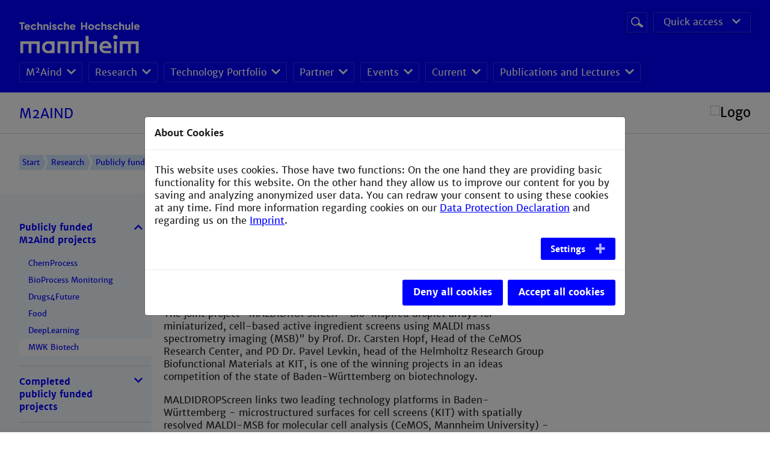

--- FILE ---
content_type: text/html; charset=utf-8
request_url: https://www.m2aind.hs-mannheim.de/en/projects/mwk-biotech.html
body_size: 8098
content:
<!DOCTYPE html>
<!--[if lt IE 7]><html class="ie ie6 lte9 lte8 lte7 no-js" lang="de"> <![endif]--><!--[if IE 7]><html class="ie ie7 lte9 lte8 lte7 no-js" lang="de"> <![endif]--><!--[if IE 8]><html class="ie ie8 lte9 lte8 no-js" lang="de"> <![endif]--><!--[if IE 9]><html class="ie ie9 lte9 no-js" lang="de"> <![endif]--><!--[if gt IE 9]><html class="no-js" lang="de"> <![endif]--><!--[if !IE]><!--><html class="no-js browser-not-ie" lang="de"><!--<![endif]-->
<head>

<meta charset="utf-8">
<!-- 
	This website is powered by TYPO3 - inspiring people to share!
	TYPO3 is a free open source Content Management Framework initially created by Kasper Skaarhoj and licensed under GNU/GPL.
	TYPO3 is copyright 1998-2026 of Kasper Skaarhoj. Extensions are copyright of their respective owners.
	Information and contribution at https://typo3.org/
-->


<link rel="icon" href="/_assets/dae321b2f248f7ef9c76f1b445b2b516/Images/favicon.svg" type="image/svg+xml">

<meta name="generator" content="TYPO3 CMS">
<meta name="viewport" content="width=device-width">
<meta name="robots" content="index,follow">
<meta name="twitter:card" content="summary">
<meta name="charset" content="UTF-8">
<meta name="language" content="de">
<meta name="fullcss" content="/_assets/dae321b2f248f7ef9c76f1b445b2b516/Css/screen.css">
<meta name="fulljs" content="/_assets/dae321b2f248f7ef9c76f1b445b2b516/Javascript/javascript.min.js">
<meta name="typo3-page-id" content="29259">


<link rel="stylesheet" href="/_assets/55c29e8718173b881f4ee3ab44e26924/Css/styles.css?1724596595" media="all">
<link rel="stylesheet" href="/_assets/ace5d898df31977df562bca5e4aead68/Themes/bootstrap4-modal/cookieman-theme.min.css?1750432883" media="all">
<link rel="stylesheet" href="/_assets/dae321b2f248f7ef9c76f1b445b2b516/Css/bootstrap.min.css?1708602668" media="all">
<link rel="stylesheet" href="/_assets/dae321b2f248f7ef9c76f1b445b2b516/Css/swiper.min.css?1708602668" media="all">
<link rel="stylesheet" href="/_assets/dae321b2f248f7ef9c76f1b445b2b516/Css/slider.css?1742224477" media="all">
<link rel="stylesheet" href="/_assets/dae321b2f248f7ef9c76f1b445b2b516/Fontawesome/css/all.css?1708602668" media="all">


<script src="/_assets/dae321b2f248f7ef9c76f1b445b2b516/Javascript/jquery-3.2.1.min.js?1708602668"></script>
<script src="/_assets/dae321b2f248f7ef9c76f1b445b2b516/Javascript/bootstrap.min.js?1708602668"></script>
<script src="/_assets/dae321b2f248f7ef9c76f1b445b2b516/Javascript/swiper.min.js?1708602668"></script>
<script src="/_assets/dae321b2f248f7ef9c76f1b445b2b516/Javascript/modernizer.js?1708602668"></script>
<script src="/_assets/dae321b2f248f7ef9c76f1b445b2b516/JavascriptEnhancement/svg4everybody.min.js?1708602668"></script>
<script src="/_assets/dae321b2f248f7ef9c76f1b445b2b516/Javascript/main.js?1739277830"></script>
<script src="/_assets/dae321b2f248f7ef9c76f1b445b2b516/Javascript/slider.js?1708602668"></script>


<!--#if expr="$HTTP_COOKIE=/fullcss\=true/" --><link rel="stylesheet" href="/_assets/dae321b2f248f7ef9c76f1b445b2b516/Css/screen.css"><!--#else --><!--#if expr="$HTTP_COOKIE=/fonts\=true/" --><!--#else --><noscript><link rel="stylesheet" href="/_assets/dae321b2f248f7ef9c76f1b445b2b516/Css/screen.css"></noscript><!--#endif --><!--[if !IE]><!--><script>                if (/*@cc_on!@*/false) {
                    document.documentElement.classList.remove('browser-not-ie');
                    document.documentElement.classList.add('browser-ie');
                }</script><!--<![endif]--><script>svg4everybody();</script><title>MWK Biotech - M2AIND</title>
<link rel="canonical" href="https://www.m2aind.hs-mannheim.de/en/projects/mwk-biotech.html"/>

<link rel="alternate" hreflang="de-DE" href="https://www.m2aind.hs-mannheim.de/projekte/mwk-biotech.html"/>
<link rel="alternate" hreflang="en-US" href="https://www.m2aind.hs-mannheim.de/en/projects/mwk-biotech.html"/>
<link rel="alternate" hreflang="x-default" href="https://www.m2aind.hs-mannheim.de/projekte/mwk-biotech.html"/>
<!-- This site is optimized with the Yoast SEO for TYPO3 plugin - https://yoast.com/typo3-extensions-seo/ -->
<script type="application/ld+json">[{"@context":"https:\/\/www.schema.org","@type":"BreadcrumbList","itemListElement":[{"@type":"ListItem","position":1,"item":{"@id":"https:\/\/www.m2aind.hs-mannheim.de\/en\/","name":"M2Aind"}},{"@type":"ListItem","position":2,"item":{"@id":"https:\/\/www.m2aind.hs-mannheim.de\/en\/waagerechte-navigation.html","name":"Waagerechte Navigation"}},{"@type":"ListItem","position":3,"item":{"@id":"https:\/\/www.m2aind.hs-mannheim.de\/en\/projects.html","name":"Research"}},{"@type":"ListItem","position":4,"item":{"@id":"https:\/\/www.m2aind.hs-mannheim.de\/en\/projects\/translate-to-english-oeffentlich-finanzierte-m2aind-projekte.html","name":"Publicly funded M2Aind projects"}},{"@type":"ListItem","position":5,"item":{"@id":"https:\/\/www.m2aind.hs-mannheim.de\/en\/projects\/mwk-biotech.html","name":"MWK Biotech"}}]}]</script>
</head>
<body>
<div>
    <!-- Begin .c-page-head -->
<header class="c-page-head u-hide@print" role="banner">
    <div class="c-page-head__top">
        <div class="o-section">
            <div class="c-page-head__logo-wrap">
            <div class="c-page-head__logo-column c-page-head__logo-column--first"><a href="https://www.hs-mannheim.de/" target="_blank" class="c-page-head__link c-page-head__link--main"><img alt="Logo" class="c-page-head__logo c-page-head__logo--main" src="/_assets/dae321b2f248f7ef9c76f1b445b2b516/Icons/TH_Mannheim_Logo_RGB_weiß.svg" /></a></div>
                <div class="c-page-head__service">
                    

<div class="c-page-head__section">
		<form method="post" action="" class="c-global-search search-disabled">
			<div class="c-global-search__field-wrap">
				<label class="c-global-search__label" for="global-search-inupt">Suchbegriff</label>
				<input type="text" name="tx_indexedsearch_pi2[search][sword]" value="" class="c-global-search__field" placeholder="Website durchsuchen" id="global-search-input" data-mmenu-searchform-input="">
			</div>
			<button type="submit" value="Suchen" name="tx_indexedsearch_pi2[search][submitButton]" class="c-global-search__btn o-btn">
				<span class="o-btn__label--hidden">Suche starten</span>
				<svg role="img" class="o-btn__icon" aria-label="Lupen-Icon">Lupen-Icon<use xlink:href="/_assets/dae321b2f248f7ef9c76f1b445b2b516/Icons/Sprite/sprite.svg#icon-search"></use></svg>
			</button>
		</form>
</div>


                    
                   <div class="c-page-head__section"><nav data-custom-dropdown="" class="c-menu-quicklinks o-dropdown"><input type="checkbox" data-custom-dropdown-toggle="" class="o-dropdown__check" id="c-menu-quicklinks__check" /><label for="c-menu-quicklinks__check" class="c-menu-quicklinks__toggle o-dropdown__toggle o-btn o-btn--raised u-icon u-icon--after u-icon--arrow-down-small-white u-icon--arrow-down-small@hover">Quick access</label></nav></div>
                </div>

            </div>
            <!-- Begin .c-menu-main --><nav class="c-menu-main   u-hide@md u-hide@sm u-hide@print"><ul class="c-menu-main__list"><li class="c-menu-main__item"><div class="c-menu-main-dropdown   o-dropdown" data-custom-dropdown data-custom-dropdown-mouseover="true"><input type="checkbox" id="c-menu-main-dropdown__check-1" class="c-menu-main-dropdown__check o-dropdown__check" data-custom-dropdown-toggle /><label class="c-menu-main-dropdown__toggle   o-dropdown__toggle" for="c-menu-main-dropdown__check-1"><a href="/en/partnership-m2aind/translate-to-english-m2aind.html" class="c-menu-main-dropdown__label   o-dropdown__label">M²Aind</a><span class="o-dropdown__icon"><svg role="img" class="o-dropdown__arrow" aria-label="Pfeil-Icon"><use xlink:href="/_assets/dae321b2f248f7ef9c76f1b445b2b516/Icons/Sprite/sprite.svg#icon-arrow-down-small"></use></svg></span></label><div class="o-dropdown__wrap" data-custom-dropdown-list><ul class="c-menu-main-dropdown__list   o-dropdown__list"><li class="c-menu-main-dropdown__item   o-dropdown__item"><a href="/en/partnership-m2aind/translate-to-english-m2aind.html" class="c-menu-main-dropdown__link   o-dropdown__link" title="M2Aind">M2Aind</a></li><li class="c-menu-main-dropdown__item   o-dropdown__item"><a href="/en/translate-to-english-m2aind/translate-to-english-forschungsziele.html" class="c-menu-main-dropdown__link   o-dropdown__link" title="Research goals">Research goals</a></li><li class="c-menu-main-dropdown__item   o-dropdown__item"><a href="/en/translate-to-english-m2aind/translate-to-english-team-und-kontakt.html" class="c-menu-main-dropdown__link   o-dropdown__link" title="Team and contact">Team and contact</a></li><li class="c-menu-main-dropdown__item   o-dropdown__item"><a href="/en/partnership-m2aind/bmbf-initiative-fh-impuls.html" class="c-menu-main-dropdown__link   o-dropdown__link" title="BMBF initiative &amp;quot;FH Impulse&amp;quot;">BMBF initiative &quot;FH Impulse&quot;</a></li><li class="c-menu-main-dropdown__item   o-dropdown__item"><a href="/en/translate-to-english-m2aind/translate-to-english-m2aind-newsletter.html" class="c-menu-main-dropdown__link   o-dropdown__link" title="M2Aind Newsletter">M2Aind Newsletter</a></li></ul></div></div></li><li class="c-menu-main__item"><div class="c-menu-main-dropdown   o-dropdown" data-custom-dropdown data-custom-dropdown-mouseover="true"><input type="checkbox" id="c-menu-main-dropdown__check-2" class="c-menu-main-dropdown__check o-dropdown__check" data-custom-dropdown-toggle /><label class="c-menu-main-dropdown__toggle   o-dropdown__toggle" for="c-menu-main-dropdown__check-2"><a href="/en/projects/translate-to-english-oeffentlich-finanzierte-m2aind-projekte.html" class="c-menu-main-dropdown__label   o-dropdown__label">Research</a><span class="o-dropdown__icon"><svg role="img" class="o-dropdown__arrow" aria-label="Pfeil-Icon"><use xlink:href="/_assets/dae321b2f248f7ef9c76f1b445b2b516/Icons/Sprite/sprite.svg#icon-arrow-down-small"></use></svg></span></label><div class="o-dropdown__wrap" data-custom-dropdown-list><ul class="c-menu-main-dropdown__list   o-dropdown__list"><li class="c-menu-main-dropdown__item   o-dropdown__item"><a href="/en/projects/translate-to-english-oeffentlich-finanzierte-m2aind-projekte.html" class="c-menu-main-dropdown__link   o-dropdown__link" title="Publicly funded M2Aind projects">Publicly funded M2Aind projects</a></li><li class="c-menu-main-dropdown__item   o-dropdown__item"><a href="/en/m2aind-forschung-2021-2023/translate-to-english-adctox-3d.html" class="c-menu-main-dropdown__link   o-dropdown__link" title="Completed publicly funded projects">Completed publicly funded projects</a></li><li class="c-menu-main-dropdown__item   o-dropdown__item"><a href="/en/projects/translate-to-english-industrie-finanzierte-m2aind-projekte/translate-to-english-abgeschlossene-industrie-finanzierte-projekte.html" class="c-menu-main-dropdown__link   o-dropdown__link" title="Industry-funded M2Aind projects">Industry-funded M2Aind projects</a></li></ul></div></div></li><li class="c-menu-main__item"><div class="c-menu-main-dropdown   o-dropdown" data-custom-dropdown data-custom-dropdown-mouseover="true"><input type="checkbox" id="c-menu-main-dropdown__check-3" class="c-menu-main-dropdown__check o-dropdown__check" data-custom-dropdown-toggle /><label class="c-menu-main-dropdown__toggle   o-dropdown__toggle" for="c-menu-main-dropdown__check-3"><a href="/en/technology-portfolio/services.html" class="c-menu-main-dropdown__label   o-dropdown__label">Technology Portfolio</a><span class="o-dropdown__icon"><svg role="img" class="o-dropdown__arrow" aria-label="Pfeil-Icon"><use xlink:href="/_assets/dae321b2f248f7ef9c76f1b445b2b516/Icons/Sprite/sprite.svg#icon-arrow-down-small"></use></svg></span></label><div class="o-dropdown__wrap" data-custom-dropdown-list><ul class="c-menu-main-dropdown__list   o-dropdown__list"><li class="c-menu-main-dropdown__item   o-dropdown__item"><a href="/en/technology-portfolio/services.html" class="c-menu-main-dropdown__link   o-dropdown__link" title="Services">Services</a></li></ul></div></div></li><li class="c-menu-main__item"><div class="c-menu-main-dropdown   o-dropdown" data-custom-dropdown data-custom-dropdown-mouseover="true"><input type="checkbox" id="c-menu-main-dropdown__check-4" class="c-menu-main-dropdown__check o-dropdown__check" data-custom-dropdown-toggle /><label class="c-menu-main-dropdown__toggle   o-dropdown__toggle" for="c-menu-main-dropdown__check-4"><a href="/en/partner/translate-to-english-m2aind-partner.html" class="c-menu-main-dropdown__label   o-dropdown__label">Partner</a><span class="o-dropdown__icon"><svg role="img" class="o-dropdown__arrow" aria-label="Pfeil-Icon"><use xlink:href="/_assets/dae321b2f248f7ef9c76f1b445b2b516/Icons/Sprite/sprite.svg#icon-arrow-down-small"></use></svg></span></label><div class="o-dropdown__wrap" data-custom-dropdown-list><ul class="c-menu-main-dropdown__list   o-dropdown__list"><li class="c-menu-main-dropdown__item   o-dropdown__item"><a href="/en/partner/translate-to-english-m2aind-partner.html" class="c-menu-main-dropdown__link   o-dropdown__link" title="M2Aind Partner">M2Aind Partner</a></li><li class="c-menu-main-dropdown__item   o-dropdown__item"><a href="/en/partner/translate-to-english-partner-werden.html" class="c-menu-main-dropdown__link   o-dropdown__link" title="Become a partner">Become a partner</a></li><li class="c-menu-main-dropdown__item   o-dropdown__item"><a href="/en/partner/added-value-for-partners.html" class="c-menu-main-dropdown__link   o-dropdown__link" title="Added value for partners">Added value for partners</a></li><li class="c-menu-main-dropdown__item   o-dropdown__item"><a href="/en/partner/translate-to-english-m2aind-newsletter.html" class="c-menu-main-dropdown__link   o-dropdown__link" title="M²Aind Newsletter">M²Aind Newsletter</a></li></ul></div></div></li><li class="c-menu-main__item"><div class="c-menu-main-dropdown   o-dropdown" data-custom-dropdown data-custom-dropdown-mouseover="true"><input type="checkbox" id="c-menu-main-dropdown__check-5" class="c-menu-main-dropdown__check o-dropdown__check" data-custom-dropdown-toggle /><label class="c-menu-main-dropdown__toggle   o-dropdown__toggle" for="c-menu-main-dropdown__check-5"><a href="/en/current/translate-to-english-m2aind-veranstaltungen-fuer-industriepartner.html" class="c-menu-main-dropdown__label   o-dropdown__label">Events</a><span class="o-dropdown__icon"><svg role="img" class="o-dropdown__arrow" aria-label="Pfeil-Icon"><use xlink:href="/_assets/dae321b2f248f7ef9c76f1b445b2b516/Icons/Sprite/sprite.svg#icon-arrow-down-small"></use></svg></span></label><div class="o-dropdown__wrap" data-custom-dropdown-list><ul class="c-menu-main-dropdown__list   o-dropdown__list"><li class="c-menu-main-dropdown__item   o-dropdown__item"><a href="/en/current/translate-to-english-m2aind-veranstaltungen-fuer-industriepartner.html" class="c-menu-main-dropdown__link   o-dropdown__link" title="M²Aind events for industrial partners">M²Aind events for industrial partners</a></li><li class="c-menu-main-dropdown__item   o-dropdown__item"><a href="/en/current/translate-to-english-veranstaltungen-unserer-partner-mit-m2aind.html" class="c-menu-main-dropdown__link   o-dropdown__link" title="Events of our partners with M²Aind">Events of our partners with M²Aind</a></li></ul></div></div></li><li class="c-menu-main__item"><div class="c-menu-main-dropdown   o-dropdown" data-custom-dropdown data-custom-dropdown-mouseover="true"><input type="checkbox" id="c-menu-main-dropdown__check-6" class="c-menu-main-dropdown__check o-dropdown__check" data-custom-dropdown-toggle /><label class="c-menu-main-dropdown__toggle   o-dropdown__toggle" for="c-menu-main-dropdown__check-6"><a href="/en/presse-und-oeffentlichkeitsarbeit/broschuere.html" class="c-menu-main-dropdown__label   o-dropdown__label">Current</a><span class="o-dropdown__icon"><svg role="img" class="o-dropdown__arrow" aria-label="Pfeil-Icon"><use xlink:href="/_assets/dae321b2f248f7ef9c76f1b445b2b516/Icons/Sprite/sprite.svg#icon-arrow-down-small"></use></svg></span></label><div class="o-dropdown__wrap" data-custom-dropdown-list><ul class="c-menu-main-dropdown__list   o-dropdown__list"><li class="c-menu-main-dropdown__item   o-dropdown__item"><a href="/en/presse-und-oeffentlichkeitsarbeit/broschuere.html" class="c-menu-main-dropdown__link   o-dropdown__link" title="Broschüre">Broschüre</a></li><li class="c-menu-main-dropdown__item   o-dropdown__item"><a href="/en/press-and-public-relations/translate-to-english-presse.html" class="c-menu-main-dropdown__link   o-dropdown__link" title="Press">Press</a></li><li class="c-menu-main-dropdown__item   o-dropdown__item"><a href="/en/press-and-public-relations/translate-to-english-tv.html" class="c-menu-main-dropdown__link   o-dropdown__link" title="TV">TV</a></li></ul></div></div></li><li class="c-menu-main__item"><div class="c-menu-main-dropdown   o-dropdown" data-custom-dropdown data-custom-dropdown-mouseover="true"><input type="checkbox" id="c-menu-main-dropdown__check-7" class="c-menu-main-dropdown__check o-dropdown__check" data-custom-dropdown-toggle /><label class="c-menu-main-dropdown__toggle   o-dropdown__toggle" for="c-menu-main-dropdown__check-7"><a href="/en/publications-and-lectures/translate-to-english-peer-review-publikationen-2021-2017.html" class="c-menu-main-dropdown__label   o-dropdown__label">Publications and Lectures</a><span class="o-dropdown__icon"><svg role="img" class="o-dropdown__arrow" aria-label="Pfeil-Icon"><use xlink:href="/_assets/dae321b2f248f7ef9c76f1b445b2b516/Icons/Sprite/sprite.svg#icon-arrow-down-small"></use></svg></span></label><div class="o-dropdown__wrap" data-custom-dropdown-list><ul class="c-menu-main-dropdown__list   o-dropdown__list"><li class="c-menu-main-dropdown__item   o-dropdown__item"><a href="/en/publications-and-lectures/translate-to-english-peer-review-publikationen-2021-2017.html" class="c-menu-main-dropdown__link   o-dropdown__link" title="Peer-Review Publikationen 2024-2017">Peer-Review Publikationen 2024-2017</a></li><li class="c-menu-main-dropdown__item   o-dropdown__item"><a href="/en/publications-and-lectures/translate-to-english-eingeladene-fachvortraege-keynote-vortraege.html" class="c-menu-main-dropdown__link   o-dropdown__link" title="Invited lectures (keynote lectures)">Invited lectures (keynote lectures)</a></li><li class="c-menu-main-dropdown__item   o-dropdown__item"><a href="/en/publications-and-lectures/translate-to-english-posterpraesentationen.html" class="c-menu-main-dropdown__link   o-dropdown__link" title="Poster presentations">Poster presentations</a></li></ul></div></div></li></ul></nav><!-- End .c-menu-main -->
        </div>
        <div data-mmenu-toggle="" class="c-menu-toggle   u-hide@lg u-hide@xlg u-hide@print"><button class="c-menu-toggle__btn"><svg role="img" class="c-menu-toggle__icon" aria-label=""><use xlink:href="/_assets/dae321b2f248f7ef9c76f1b445b2b516/Icons/Sprite/sprite.svg#icon-menu-mobile"></use></svg><span data-mmenu-toggle-label="" class="c-menu-toggle__label">menu <span data-mmenu-toggle-hidetext="hide" class="u-show@md">show</span></span></button></div>
    </div>

    <div class="c-page-head__bottom u-hide@print"><div class="o-section"><div class="c-page-head__bottom__title"><div class="c-page-head__bottom__title__inner"><a href="/">M2AIND</a></div><div class="c-page-head__bottom__title__logo u-hide@md u-hide@sm"><img src="/fileadmin/user_upload/dateien_global/sitelogo/m2aind_rgb.svg" alt="Logo"></div></div></div></div>
</header>
<!-- End .c-page-head -->

    
        <nav class="o-section   c-menu-breadcrumb   u-hide@sm u-hide@md u-hide@print"><div class="c-menu-breadcrumb__list"><a href="/en/" class="c-menu-breadcrumb__item">Start</a><a href="/en/projects/translate-to-english-oeffentlich-finanzierte-m2aind-projekte.html" class="c-menu-breadcrumb__item" title="Research  ">Research  </a><a href="/en/projects/translate-to-english-oeffentlich-finanzierte-m2aind-projekte.html" class="c-menu-breadcrumb__item" title="Publicly funded M2Aind projects  ">Publicly funded M2Aind projects  </a><span class="c-menu-breadcrumb__item   is-active">MWK Biotech  </span></div></nav>
    
    
    <section class="c-page">
        <div class="o-section">
            <div class="c-page__sidebar   u-hide@sm u-hide@md u-hide@print">
                <nav class="c-menu-sub"><ul class="c-menu-sub__list c-menu-sub__list--l1" data-accordion data-accordion-show-multiple="true"><li class="c-menu-sub__item c-menu-sub__item--l1 has-children is-active" data-accordion-item><a href="/en/projects/translate-to-english-oeffentlich-finanzierte-m2aind-projekte.html" class="c-menu-sub__link" title="Publicly funded M2Aind projects">Publicly funded M2Aind projects</a><button data-accordion-handle="" class="c-menu-sub__toggle"><span class="u-icon u-icon--before u-icon--arrow-down-small"></span></button><ul class="c-menu-sub__list c-menu-sub__list--l2" data-accordion-content=""><li class="c-menu-sub__item c-menu-sub__item--l2"><a href="/en/m2aind-forschung-2021-2023/translate-to-english-chemprocess.html" class="c-menu-sub__link" title="ChemProcess">ChemProcess</a></li><li class="c-menu-sub__item c-menu-sub__item--l2"><a href="/en/m2aind-forschung-2021-2023/translate-to-english-bioprocess-monitoring.html" class="c-menu-sub__link" title="BioProcess Monitoring">BioProcess Monitoring</a></li><li class="c-menu-sub__item c-menu-sub__item--l2"><a href="/en/m2aind-forschung-2021-2023/translate-to-english-drugs4future.html" class="c-menu-sub__link" title="Drugs4Future">Drugs4Future</a></li><li class="c-menu-sub__item c-menu-sub__item--l2"><a href="/en/m2aind-forschung-2021-2023/translate-to-english-food.html" class="c-menu-sub__link" title="Food">Food</a></li><li class="c-menu-sub__item c-menu-sub__item--l2"><a href="/en/projects/translate-to-english-oeffentlich-finanzierte-m2aind-projekte/translate-to-english-deeplearning.html" class="c-menu-sub__link" title="DeepLearning">DeepLearning</a></li><li class="c-menu-sub__item c-menu-sub__item--l2 is-active"><a href="/en/projects/mwk-biotech.html" class="c-menu-sub__link is-current" title="MWK Biotech">MWK Biotech</a></li></ul></li><li class="c-menu-sub__item c-menu-sub__item--l1 has-children" data-accordion-item="collapsed"><a href="/en/m2aind-forschung-2021-2023/translate-to-english-adctox-3d.html" class="c-menu-sub__link" title="Completed publicly funded projects">Completed publicly funded projects</a><button data-accordion-handle="" class="c-menu-sub__toggle"><span class="u-icon u-icon--before u-icon--arrow-down-small"></span></button><ul class="c-menu-sub__list c-menu-sub__list--l2" data-accordion-content=""><li class="c-menu-sub__item c-menu-sub__item--l2"><a href="/en/m2aind-forschung-2021-2023/translate-to-english-adctox-3d.html" class="c-menu-sub__link" title="ADCtox-3D">ADCtox-3D</a></li><li class="c-menu-sub__item c-menu-sub__item--l2"><a href="/en/projects/digi-fit-1.html" class="c-menu-sub__link" title="Digi-FIT">Digi-FIT</a></li><li class="c-menu-sub__item c-menu-sub__item--l2"><a href="/en/projects/sm2all.html" class="c-menu-sub__link" title="SM²all">SM²all</a></li><li class="c-menu-sub__item c-menu-sub__item--l2"><a href="/en/projects/m2oga.html" class="c-menu-sub__link" title="M²OGA">M²OGA</a></li><li class="c-menu-sub__item c-menu-sub__item--l2"><a href="/en/projects/m2edtech.html" class="c-menu-sub__link" title="M²edTech">M²edTech</a></li></ul></li><li class="c-menu-sub__item c-menu-sub__item--l1 has-children" data-accordion-item="collapsed"><a href="/en/projects/translate-to-english-industrie-finanzierte-m2aind-projekte/translate-to-english-abgeschlossene-industrie-finanzierte-projekte.html" class="c-menu-sub__link" title="Industry-funded M2Aind projects">Industry-funded M2Aind projects</a><button data-accordion-handle="" class="c-menu-sub__toggle"><span class="u-icon u-icon--before u-icon--arrow-down-small"></span></button><ul class="c-menu-sub__list c-menu-sub__list--l2" data-accordion-content=""><li class="c-menu-sub__item c-menu-sub__item--l2"><a href="/en/projects/translate-to-english-industrie-finanzierte-m2aind-projekte/translate-to-english-abgeschlossene-industrie-finanzierte-projekte.html" class="c-menu-sub__link" title="Completed industry-funded projects">Completed industry-funded projects</a></li></ul></li></ul></nav>
            </div>
            <main class="c-page__content">
                <!--TYPO3SEARCH_begin-->
                <div class="o-grid">
                    <div class="o-grid__item   u-2/3@lg u-2/3@xlg">
                        <div class="o-grid">
                            <div class="o-grid__item">
                                <div class="o-container">
                                    
                                    <div class="o-grid__item">
<div id="c144965" class="frame o-content frame-default frame-type-textpic frame-layout-0"><header><h1 class="">
				Biotechnology ideas competition - “Learning from nature” MALDIDROPScreen optimizes active ingredient screening and promotes the digitization of active ingredient research.
			</h1></header><div class="ce-textpic ce-right ce-above"><div class="ce-bodytext"><p>The joint project "MALDIDROPScreen - Bio-inspired droplet arrays for miniaturized, cell-based active ingredient screens using MALDI mass spectrometry imaging (MSB)" by Prof. Dr. Carsten Hopf, Head of the CeMOS Research Center, and PD Dr. Pavel Levkin, head of the Helmholtz Research Group Biofunctional Materials at KIT, is one of the winning projects in an ideas competition of the state of Baden-Württemberg on biotechnology.</p><p>MALDIDROPScreen links two leading technology platforms in Baden-Württemberg - microstructured surfaces for cell screens (KIT) with spatially resolved MALDI-MSB for molecular cell analysis (CeMOS, Mannheim University) - in order to be able to carry out high-throughput cell-based active ingredient screens combined with high-content screenings in the future. In the main phase of the project, the two groups will continue to work closely together to advance this new type of platform in the direction of a marketable product and process.</p><p>In the first project phase ("ideas competition") the proof of concept could be provided that for high content screening (HCS) a connection of cell cultures on droplet microarrays (KIT) with matrix-assisted laser desorption / ionization mass spectrometry Imaging (MALDI-MSI) as an analytical technology (CeMOS) is possible. This MALDI-MSI technology with a spatial resolution of 5 to 50 μm is able to comprehensively characterize cell stages and, in particular, to understand the distribution of individual chemicals and their breakdown products. In particular, smaller substances can be measured, such as components of the central metabolism.</p><p>The newly developed platform for chemical synthesis, including the implementation of (bio) analytical methods for chemical and biological evaluation on a chip, guarantees fast and direct access to new potential drugs for clinical studies and applications and is therefore particularly popular in medical biotechnology and find application in personalized medicine.</p><p>As part of the ideas competition biotechnology - "Learning from nature" of the Ministry of Science, Research and Art Baden-Württemberg (MWK), 18 original research approaches with a high development risk in the fields of "medical biotechnology", "natural systems" and "bio-inspired materials" initially funded in the form of nine-month feasibility studies. MALDIDROPScreen is one of 7 projects that the reviewers rated as particularly promising. CeMOS and KIT can now advance their research on MALDIDROPScreen for two more years with state funding (130,000 euros).</p></div></div></div>

</div><div class="o-grid__item">
<div id="c144966" class="frame o-content frame-default frame-type-textpic frame-layout-0"><div class="ce-textpic ce-center ce-above"><div class="ce-gallery" data-ce-columns="1" data-ce-images="1"><div class="ce-outer"><div class="ce-inner"><div class="ce-row"><div class="ce-column"><figure class="image"><a href="/fileadmin/_processed_/4/d/csm_Bild1_e9ec1a1b8c.png" class="c-ce-textpic__link o-media__link js-lightbox-open" rel="lightbox[144966]"><img class="image-embed-item" src="/fileadmin/_processed_/4/d/csm_Bild1_ef50249d65.png" width="724" height="317" loading="lazy" alt="" /></a><figcaption class="image-caption">
            Cell-based assays are crucial Meaning for the<br />
Basic research and drug development.<br />
In thisCollaboration, a miniaturized droplet microarray MALDI imaging platform as a label-free high-throughput Cell screening technology developed (doi: 10.1002 / adbi.202000279).
        </figcaption></figure></div></div></div></div></div></div></div>

</div>
                                </div>
                            </div>

                            <div class="o-grid__item   u-1/2 u-1/1@sm">
                                <div class="o-container">
                                    
                                    
                                </div>
                            </div>

                            <div class="o-grid__item   u-1/2 u-1/1@sm">
                                <div class="o-container">
                                    
                                    
                                </div>
                            </div>
                        </div>
                    </div>

                    
                </div>
                <!--TYPO3SEARCH_end-->
            </main>

            <p class="c-top-link js-top-link u-hide@print"><a href="/en/projects/mwk-biotech.html?no_cache=1" class="c-print-button o-btn print" title="print this page"><span class="o-btn__label o-btn__label--hidden">print this page</span><svg role="img" class="o-btn__icon" aria-label=""><use xlink:href="/_assets/dae321b2f248f7ef9c76f1b445b2b516/Icons/Sprite/sprite.svg#icon-print"></use></svg></a><button class="cookie o-btn" onclick="cookieman.show()">Cookie Settings</button><a href="#top" class="c-top-link__btn o-btn"><svg role="img" class="c-top-link__icon" aria-label="arrow to top"><use xlink:href="/_assets/dae321b2f248f7ef9c76f1b445b2b516/Icons/Sprite/sprite.svg#icon-arrow-small"></use></svg><span class="c-top-link__label">to start of page</span></a></p>
        </div>
    </section>

    <!-- Begin .c-page-foot -->
<footer class="c-page-foot" role="contentinfo">
    <div class="o-section">
        <div class="o-grid">
            <div class="o-grid__item   u-1/4 u-1/2@md u-1/1@sm   u-hide@print"><div class="c-page-foot__col"><h3 class="c-page-foot__headline">Service</h3><!-- Begin .c-menu-footer --><nav class="c-menu-footer"><ul class="c-menu-footer__list" data-mmenu-menufooter><li class="c-menu-footer__item c-menu-footer__item--first"><a href="/en/imprint.html" class="c-menu-footer__link">Imprint</a></li><li class="c-menu-footer__item"><a href="/en/erklaerung-zur-barrierefreiheit.html" class="c-menu-footer__link">Erklärung zur Barrierefreiheit</a></li><li class="c-menu-footer__item"><a href="/en/data-protection.html" class="c-menu-footer__link">Data Protection</a></li><li class="c-menu-footer__item"><a href="/en/sitemap.html" class="c-menu-footer__link">Sitemap</a></li><li class="c-menu-footer__item"><a href="/en/driving-directions.html" class="c-menu-footer__link">Driving Directions</a></li><li class="c-menu-footer__item c-menu-footer__item--last"><script type="text/javascript">function sendpage() {mail_str = "mailto:w.reiss@th-mannheim.de?subject=Contact Webmaster:: " + document.title;mail_str += "&body=Please use this e-mail to send us your comments, suggestions for improvements, or ";mail_str += "to report any problems or broken links on this page: " + location.href + document.title;location.href = mail_str;}</script><a href="/en/projects/mwk-biotech.html" class="c-menu-footer__link sendpage">Contact Webmaster</a></li></ul></nav><!-- End .c-menu-footer --></div></div>
            <div class="o-grid__item   u-1/4 u-1/2@md u-1/1@sm">
                <div class="c-page-foot__col">
                    <div class="o-content">
<div id="c82235" class="frame o-content frame-default frame-type-text frame-layout-0"><a id="c100885"></a><header><h2 class="">
				Contact
			</h2></header><div class="ce-textpic ce-center ce-above"><div class="ce-bodytext"><p>Technische Hochschule Mannheim<br>M²Aind Project Coordination<br>Paul-Wittsack-Strasse 10<br>68163 Mannheim <br>Germany</p><div class="o-grid__item"><div id="c34797" class="o-content"><div class="o-content__body"><div class="c-ce-text"><p><span class="u-icon--link-phone">+49 621 292-6579</span><br><a href="#" data-mailto-token="nbjmup+jogpAui.nbooifjn/ef" data-mailto-vector="1" class="o-link u-icon--before u-icon--link-mail" title="Opens window for sending email">m2aind@th-mannheim.de</a></p></div></div></div></div></div></div></div>

</div>
                    <nav class="c-menu-social u-hide@print"><ul class="c-menu-social__list"></ul></nav>
                </div>
            </div>
            
            <div class="o-grid__item   u-1/4 u-1/2@md u-1/1@sm   u-hide@print"><div class="c-page-foot__col"><div class="o-content">
<div id="c87888" class="frame o-content frame-default frame-type-textpic frame-layout-0"><a id="c100886"></a><div class="ce-textpic ce-left ce-above"><div class="ce-gallery" data-ce-columns="1" data-ce-images="1"><div class="ce-row"><div class="ce-column"><figure class="image"><img class="image-embed-item" src="/fileadmin/_processed_/0/4/csm_Englisch_BMBF_14d3717b8a.jpg" width="533" height="400" loading="lazy" alt="" /></figure></div></div></div></div></div>

</div></div></div>
        </div>
    </div>

</footer>
<!-- End .c-page-foot -->

<!-- .c-menu-mobile begin --><nav class="c-menu-mobile" data-mmenu data-mmenu-title="menu"><ul class="c-menu-mobile__list c-menu-mobile__list--l1" data-mmenu-panel data-mmenu-appendhere><li class="c-menu-mobile__item c-menu-mobile__item--l1   has-children"><a href="/en/partnership-m2aind/translate-to-english-m2aind.html" class="c-menu-mobile__link" title="M²Aind&amp;nbsp;">M²Aind&nbsp;</a><!-- .c-menu-mobile__link end --><ul class="c-menu-mobile__list c-menu-mobile__list--l2" data-mmenu-panel><li class="c-menu-mobile__item c-menu-mobile__item--l2"><a href="/en/partnership-m2aind/translate-to-english-m2aind.html" class="c-menu-mobile__link" title="M2Aind&amp;nbsp;">M2Aind&nbsp;</a><!-- .c-menu-mobile__link end --></li><li class="c-menu-mobile__item c-menu-mobile__item--l2"><a href="/en/translate-to-english-m2aind/translate-to-english-forschungsziele.html" class="c-menu-mobile__link" title="Research goals&amp;nbsp;">Research goals&nbsp;</a><!-- .c-menu-mobile__link end --></li><li class="c-menu-mobile__item c-menu-mobile__item--l2"><a href="/en/translate-to-english-m2aind/translate-to-english-team-und-kontakt.html" class="c-menu-mobile__link" title="Team and contact&amp;nbsp;">Team and contact&nbsp;</a><!-- .c-menu-mobile__link end --></li><li class="c-menu-mobile__item c-menu-mobile__item--l2"><a href="/en/partnership-m2aind/bmbf-initiative-fh-impuls.html" class="c-menu-mobile__link" title="BMBF initiative &amp;quot;FH Impulse&amp;quot;&amp;nbsp;">BMBF initiative &quot;FH Impulse&quot;&nbsp;</a><!-- .c-menu-mobile__link end --></li><li class="c-menu-mobile__item c-menu-mobile__item--l2"><a href="/en/translate-to-english-m2aind/translate-to-english-m2aind-newsletter.html" class="c-menu-mobile__link" title="M2Aind Newsletter&amp;nbsp;">M2Aind Newsletter&nbsp;</a><!-- .c-menu-mobile__link end --></li></ul></li><li class="c-menu-mobile__item c-menu-mobile__item--l1   has-children"><a href="/en/projects/translate-to-english-oeffentlich-finanzierte-m2aind-projekte.html" class="c-menu-mobile__link" title="Research&amp;nbsp;">Research&nbsp;</a><!-- .c-menu-mobile__link end --><ul class="c-menu-mobile__list c-menu-mobile__list--l2" data-mmenu-panel><li class="c-menu-mobile__item c-menu-mobile__item--l1   has-children"><a href="/en/projects/translate-to-english-oeffentlich-finanzierte-m2aind-projekte.html" class="c-menu-mobile__link" title="Publicly funded M2Aind projects&amp;nbsp;">Publicly funded M2Aind projects&nbsp;</a><!-- .c-menu-mobile__link end --><ul class="c-menu-mobile__list c-menu-mobile__list--l3" data-mmenu-panel><li class="c-menu-mobile__item c-menu-mobile__item--l3"><a href="/en/m2aind-forschung-2021-2023/translate-to-english-chemprocess.html" class="c-menu-mobile__link" title="ChemProcess&amp;nbsp;">ChemProcess&nbsp;</a><!-- .c-menu-mobile__link end --></li><li class="c-menu-mobile__item c-menu-mobile__item--l3"><a href="/en/m2aind-forschung-2021-2023/translate-to-english-bioprocess-monitoring.html" class="c-menu-mobile__link" title="BioProcess Monitoring&amp;nbsp;">BioProcess Monitoring&nbsp;</a><!-- .c-menu-mobile__link end --></li><li class="c-menu-mobile__item c-menu-mobile__item--l3"><a href="/en/m2aind-forschung-2021-2023/translate-to-english-drugs4future.html" class="c-menu-mobile__link" title="Drugs4Future&amp;nbsp;">Drugs4Future&nbsp;</a><!-- .c-menu-mobile__link end --></li><li class="c-menu-mobile__item c-menu-mobile__item--l3"><a href="/en/m2aind-forschung-2021-2023/translate-to-english-food.html" class="c-menu-mobile__link" title="Food&amp;nbsp;">Food&nbsp;</a><!-- .c-menu-mobile__link end --></li><li class="c-menu-mobile__item c-menu-mobile__item--l3"><a href="/en/projects/translate-to-english-oeffentlich-finanzierte-m2aind-projekte/translate-to-english-deeplearning.html" class="c-menu-mobile__link" title="DeepLearning&amp;nbsp;">DeepLearning&nbsp;</a><!-- .c-menu-mobile__link end --></li><li class="c-menu-mobile__item c-menu-mobile__item--l3   is-current"><a href="/en/projects/mwk-biotech.html" class="c-menu-mobile__link   is-current" title="MWK Biotech&amp;nbsp;">MWK Biotech&nbsp;</a><!-- .c-menu-mobile__link end --></li></ul></li><li class="c-menu-mobile__item c-menu-mobile__item--l2   has-children"><a href="/en/m2aind-forschung-2021-2023/translate-to-english-adctox-3d.html" class="c-menu-mobile__link" title="Completed publicly funded projects&amp;nbsp;">Completed publicly funded projects&nbsp;</a><!-- .c-menu-mobile__link end --><ul class="c-menu-mobile__list c-menu-mobile__list--l3" data-mmenu-panel><li class="c-menu-mobile__item c-menu-mobile__item--l3"><a href="/en/m2aind-forschung-2021-2023/translate-to-english-adctox-3d.html" class="c-menu-mobile__link" title="ADCtox-3D&amp;nbsp;">ADCtox-3D&nbsp;</a><!-- .c-menu-mobile__link end --></li><li class="c-menu-mobile__item c-menu-mobile__item--l3"><a href="/en/projects/digi-fit-1.html" class="c-menu-mobile__link" title="Digi-FIT&amp;nbsp;">Digi-FIT&nbsp;</a><!-- .c-menu-mobile__link end --></li><li class="c-menu-mobile__item c-menu-mobile__item--l3"><a href="/en/projects/sm2all.html" class="c-menu-mobile__link" title="SM²all&amp;nbsp;">SM²all&nbsp;</a><!-- .c-menu-mobile__link end --></li><li class="c-menu-mobile__item c-menu-mobile__item--l3"><a href="/en/projects/m2oga.html" class="c-menu-mobile__link" title="M²OGA&amp;nbsp;">M²OGA&nbsp;</a><!-- .c-menu-mobile__link end --></li><li class="c-menu-mobile__item c-menu-mobile__item--l3"><a href="/en/projects/m2edtech.html" class="c-menu-mobile__link" title="M²edTech&amp;nbsp;">M²edTech&nbsp;</a><!-- .c-menu-mobile__link end --></li></ul></li><li class="c-menu-mobile__item c-menu-mobile__item--l2   has-children"><a href="/en/projects/translate-to-english-industrie-finanzierte-m2aind-projekte/translate-to-english-abgeschlossene-industrie-finanzierte-projekte.html" class="c-menu-mobile__link" title="Industry-funded M2Aind projects&amp;nbsp;">Industry-funded M2Aind projects&nbsp;</a><!-- .c-menu-mobile__link end --><ul class="c-menu-mobile__list c-menu-mobile__list--l3" data-mmenu-panel><li class="c-menu-mobile__item c-menu-mobile__item--l3"><a href="/en/projects/translate-to-english-industrie-finanzierte-m2aind-projekte/translate-to-english-abgeschlossene-industrie-finanzierte-projekte.html" class="c-menu-mobile__link" title="Completed industry-funded projects&amp;nbsp;">Completed industry-funded projects&nbsp;</a><!-- .c-menu-mobile__link end --></li></ul></li></ul></li><li class="c-menu-mobile__item c-menu-mobile__item--l1   has-children"><a href="/en/technology-portfolio/services.html" class="c-menu-mobile__link" title="Technology Portfolio&amp;nbsp;">Technology Portfolio&nbsp;</a><!-- .c-menu-mobile__link end --><ul class="c-menu-mobile__list c-menu-mobile__list--l2" data-mmenu-panel><li class="c-menu-mobile__item c-menu-mobile__item--l2"><a href="/en/technology-portfolio/services.html" class="c-menu-mobile__link" title="Services&amp;nbsp;">Services&nbsp;</a><!-- .c-menu-mobile__link end --></li></ul></li><li class="c-menu-mobile__item c-menu-mobile__item--l1   has-children"><a href="/en/partner/translate-to-english-m2aind-partner.html" class="c-menu-mobile__link" title="Partner&amp;nbsp;">Partner&nbsp;</a><!-- .c-menu-mobile__link end --><ul class="c-menu-mobile__list c-menu-mobile__list--l2" data-mmenu-panel><li class="c-menu-mobile__item c-menu-mobile__item--l2"><a href="/en/partner/translate-to-english-m2aind-partner.html" class="c-menu-mobile__link" title="M2Aind Partner&amp;nbsp;">M2Aind Partner&nbsp;</a><!-- .c-menu-mobile__link end --></li><li class="c-menu-mobile__item c-menu-mobile__item--l2"><a href="/en/partner/translate-to-english-partner-werden.html" class="c-menu-mobile__link" title="Become a partner&amp;nbsp;">Become a partner&nbsp;</a><!-- .c-menu-mobile__link end --></li><li class="c-menu-mobile__item c-menu-mobile__item--l2"><a href="/en/partner/added-value-for-partners.html" class="c-menu-mobile__link" title="Added value for partners&amp;nbsp;">Added value for partners&nbsp;</a><!-- .c-menu-mobile__link end --></li><li class="c-menu-mobile__item c-menu-mobile__item--l2"><a href="/en/partner/translate-to-english-m2aind-newsletter.html" class="c-menu-mobile__link" title="M²Aind Newsletter&amp;nbsp;">M²Aind Newsletter&nbsp;</a><!-- .c-menu-mobile__link end --></li></ul></li><li class="c-menu-mobile__item c-menu-mobile__item--l1   has-children"><a href="/en/current/translate-to-english-m2aind-veranstaltungen-fuer-industriepartner.html" class="c-menu-mobile__link" title="Events&amp;nbsp;">Events&nbsp;</a><!-- .c-menu-mobile__link end --><ul class="c-menu-mobile__list c-menu-mobile__list--l2" data-mmenu-panel><li class="c-menu-mobile__item c-menu-mobile__item--l2"><a href="/en/current/translate-to-english-m2aind-veranstaltungen-fuer-industriepartner.html" class="c-menu-mobile__link" title="M²Aind events for industrial partners&amp;nbsp;">M²Aind events for industrial partners&nbsp;</a><!-- .c-menu-mobile__link end --></li><li class="c-menu-mobile__item c-menu-mobile__item--l2"><a href="/en/current/translate-to-english-veranstaltungen-unserer-partner-mit-m2aind.html" class="c-menu-mobile__link" title="Events of our partners with M²Aind&amp;nbsp;">Events of our partners with M²Aind&nbsp;</a><!-- .c-menu-mobile__link end --></li></ul></li><li class="c-menu-mobile__item c-menu-mobile__item--l1   has-children"><a href="/en/presse-und-oeffentlichkeitsarbeit/broschuere.html" class="c-menu-mobile__link" title="Current&amp;nbsp;">Current&nbsp;</a><!-- .c-menu-mobile__link end --><ul class="c-menu-mobile__list c-menu-mobile__list--l2" data-mmenu-panel><li class="c-menu-mobile__item c-menu-mobile__item--l2"><a href="/en/presse-und-oeffentlichkeitsarbeit/broschuere.html" class="c-menu-mobile__link" title="Broschüre&amp;nbsp;">Broschüre&nbsp;</a><!-- .c-menu-mobile__link end --></li><li class="c-menu-mobile__item c-menu-mobile__item--l2"><a href="/en/press-and-public-relations/translate-to-english-presse.html" class="c-menu-mobile__link" title="Press&amp;nbsp;">Press&nbsp;</a><!-- .c-menu-mobile__link end --></li><li class="c-menu-mobile__item c-menu-mobile__item--l2"><a href="/en/press-and-public-relations/translate-to-english-tv.html" class="c-menu-mobile__link" title="TV&amp;nbsp;">TV&nbsp;</a><!-- .c-menu-mobile__link end --></li></ul></li><li class="c-menu-mobile__item c-menu-mobile__item--l1   has-children"><a href="/en/publications-and-lectures/translate-to-english-peer-review-publikationen-2021-2017.html" class="c-menu-mobile__link" title="Publications and Lectures&amp;nbsp;">Publications and Lectures&nbsp;</a><!-- .c-menu-mobile__link end --><ul class="c-menu-mobile__list c-menu-mobile__list--l2" data-mmenu-panel><li class="c-menu-mobile__item c-menu-mobile__item--l2   has-children"><a href="/en/publications-and-lectures/translate-to-english-peer-review-publikationen-2021-2017.html" class="c-menu-mobile__link" title="Peer-Review Publikationen 2024-2017&amp;nbsp;">Peer-Review Publikationen 2024-2017&nbsp;</a><!-- .c-menu-mobile__link end --><ul class="c-menu-mobile__list c-menu-mobile__list--l3" data-mmenu-panel><li class="c-menu-mobile__item c-menu-mobile__item--l3"><a href="/en/publikationen-und-fachvortraege/peer-review-publikationen/2024-1.html" class="c-menu-mobile__link" title="2025&amp;nbsp;">2025&nbsp;</a><!-- .c-menu-mobile__link end --></li><li class="c-menu-mobile__item c-menu-mobile__item--l3"><a href="/en/publikationen-und-fachvortraege/peer-review-publikationen/2024.html" class="c-menu-mobile__link" title="2024&amp;nbsp;">2024&nbsp;</a><!-- .c-menu-mobile__link end --></li><li class="c-menu-mobile__item c-menu-mobile__item--l3"><a href="/en/publications-and-lectures/translate-to-english-peer-review-publikationen-2021-2017/translate-to-english-2023.html" class="c-menu-mobile__link" title="2023&amp;nbsp;">2023&nbsp;</a><!-- .c-menu-mobile__link end --></li><li class="c-menu-mobile__item c-menu-mobile__item--l3"><a href="/en/publications-and-lectures/translate-to-english-peer-review-publikationen-2021-2017/translate-to-english-2022.html" class="c-menu-mobile__link" title="2022&amp;nbsp;">2022&nbsp;</a><!-- .c-menu-mobile__link end --></li><li class="c-menu-mobile__item c-menu-mobile__item--l3"><a href="/en/publications-and-lectures/translate-to-english-peer-review-publikationen/translate-to-english-2021.html" class="c-menu-mobile__link" title="2021&amp;nbsp;">2021&nbsp;</a><!-- .c-menu-mobile__link end --></li><li class="c-menu-mobile__item c-menu-mobile__item--l3"><a href="/en/publications-and-lectures/translate-to-english-peer-review-publikationen/translate-to-english-2020.html" class="c-menu-mobile__link" title="2020&amp;nbsp;">2020&nbsp;</a><!-- .c-menu-mobile__link end --></li><li class="c-menu-mobile__item c-menu-mobile__item--l3"><a href="/en/publications-and-lectures/translate-to-english-peer-review-publikationen/translate-to-english-2019.html" class="c-menu-mobile__link" title="2019&amp;nbsp;">2019&nbsp;</a><!-- .c-menu-mobile__link end --></li><li class="c-menu-mobile__item c-menu-mobile__item--l3"><a href="/en/publications-and-lectures/translate-to-english-peer-review-publikationen/translate-to-english-2018.html" class="c-menu-mobile__link" title="2018&amp;nbsp;">2018&nbsp;</a><!-- .c-menu-mobile__link end --></li><li class="c-menu-mobile__item c-menu-mobile__item--l3"><a href="/en/publications-and-lectures/translate-to-english-peer-review-publikationen/translate-to-english-2017.html" class="c-menu-mobile__link" title="2017&amp;nbsp;">2017&nbsp;</a><!-- .c-menu-mobile__link end --></li></ul></li><li class="c-menu-mobile__item c-menu-mobile__item--l2"><a href="/en/publications-and-lectures/translate-to-english-eingeladene-fachvortraege-keynote-vortraege.html" class="c-menu-mobile__link" title="Invited lectures (keynote lectures)&amp;nbsp;">Invited lectures (keynote lectures)&nbsp;</a><!-- .c-menu-mobile__link end --></li><li class="c-menu-mobile__item c-menu-mobile__item--l2"><a href="/en/publications-and-lectures/translate-to-english-posterpraesentationen.html" class="c-menu-mobile__link" title="Poster presentations&amp;nbsp;">Poster presentations&nbsp;</a><!-- .c-menu-mobile__link end --></li></ul></li></ul><button class="c-menu-mobile__close" data-mmenu-close><svg role="img" class="c-menu-mobile__close-btn" aria-label="menu button 'hide'“"><use xlink:href="/_assets/dae321b2f248f7ef9c76f1b445b2b516/Icons/Sprite/sprite.svg#button-mmenu-close"></use></svg></button></nav><!-- .c-menu-mobile end -->


    <div class="u-hide   js-lightbox-elements"><div class="js-lightbox-button-close"><button title="%title%" class="o-lightbox__close   mfp-close"><svg role="img" class="svg-icon svg-lightbox-close" aria-label="close icon"><use xlink:href="/_assets/dae321b2f248f7ef9c76f1b445b2b516/Icons/Sprite/sprite.svg#button-mmenu-close"></use></svg></button></div><div class="js-lightbox-arrow"><button title="%title%" class="o-lightbox__nav o-lightbox__nav--%dir%   mfp-arrow mfp-arrow-%dir%"><svg role="img" class="svg-icon svg-lightbox-arrow" aria-label="arrow icon"><use xlink:href="/_assets/dae321b2f248f7ef9c76f1b445b2b516/Icons/Sprite/sprite.svg#icon-arrow-small"></use></svg></button></div></div>
</div>





<div id="cookieman-modal"
     data-cookieman-showonce="1"
     data-cookieman-settings="{&quot;cookie&quot;:{&quot;cookieLifetimeDays&quot;:&quot;&quot;,&quot;domain&quot;:&quot;&quot;,&quot;sameSite&quot;:&quot;Lax&quot;},&quot;groups&quot;:{&quot;mandatory&quot;:{&quot;preselected&quot;:true,&quot;disabled&quot;:true,&quot;trackingObjects&quot;:[&quot;CookieConsent&quot;]},&quot;statistics&quot;:{&quot;trackingObjects&quot;:[&quot;Matomo&quot;]}},&quot;trackingObjects&quot;:{&quot;CookieConsent&quot;:{&quot;show&quot;:{&quot;CookieConsent&quot;:{&quot;duration&quot;:&quot;1&quot;,&quot;durationUnit&quot;:&quot;year&quot;,&quot;type&quot;:&quot;cookie_http+html&quot;,&quot;provider&quot;:&quot;Website&quot;}}},&quot;Matomo&quot;:{&quot;inject&quot;:&quot;\u003Cscript type=\&quot;text\/javascript\&quot;\u003E\n  var _paq = window._paq || [];\n  _paq.push([&#039;trackPageView&#039;]);\n  _paq.push([&#039;enableLinkTracking&#039;]);\n  (function() {\n    var u=\&quot;\/\/webstat.hs-mannheim.de\/\&quot;;\n    _paq.push([&#039;setTrackerUrl&#039;, u+&#039;matomo.php&#039;]);\n    _paq.push([&#039;setSiteId&#039;, 70]);\n    var d=document, g=d.createElement(&#039;script&#039;), s=d.getElementsByTagName(&#039;script&#039;)[0];\n    g.type=&#039;text\/javascript&#039;; g.async=true; g.defer=true; g.src=u+&#039;piwik.js&#039;; s.parentNode.insertBefore(g,s);\n  })();\n\u003C\/script\u003E&quot;,&quot;show&quot;:{&quot;_pk_id&quot;:{&quot;duration&quot;:&quot;13&quot;,&quot;durationUnit&quot;:&quot;months&quot;,&quot;type&quot;:&quot;cookie_http+html&quot;,&quot;provider&quot;:&quot;Matomo&quot;,&quot;htmlCookieRemovalPattern&quot;:&quot;^_pk_id\\.\\d+\\.[a-fA-F0-9]+$&quot;},&quot;_pk_ref&quot;:{&quot;duration&quot;:&quot;6&quot;,&quot;durationUnit&quot;:&quot;months&quot;,&quot;type&quot;:&quot;cookie_http+html&quot;,&quot;provider&quot;:&quot;Matomo&quot;,&quot;htmlCookieRemovalPattern&quot;:&quot;^_pk_ref\\.\\d+\\.[a-fA-F0-9]+$&quot;},&quot;_pk_ses&quot;:{&quot;duration&quot;:&quot;30&quot;,&quot;durationUnit&quot;:&quot;minutes&quot;,&quot;type&quot;:&quot;cookie_http+html&quot;,&quot;provider&quot;:&quot;Matomo&quot;,&quot;htmlCookieRemovalPattern&quot;:&quot;^_pk_ses\\.\\d+\\.[a-fA-F0-9]+$&quot;},&quot;_pk_cvar&quot;:{&quot;duration&quot;:&quot;30&quot;,&quot;durationUnit&quot;:&quot;minutes&quot;,&quot;type&quot;:&quot;cookie_http+html&quot;,&quot;provider&quot;:&quot;Matomo&quot;,&quot;htmlCookieRemovalPattern&quot;:&quot;^_pk_cvar\\.\\d+\\.[a-fA-F0-9]+$&quot;}}}}}"
     class="modal fade" tabindex="-1" role="dialog"
><div class="modal-dialog modal-lg modal-dialog-centered" role="document"><div class="modal-content"><div class="h5 modal-header" id="cookieman-modal-title">
                About Cookies
            </div><div class="modal-body"><p>
                    This website uses cookies. Those have two functions: On the one hand they are providing basic functionality for this website. On the other hand they allow us to improve our content for you by saving and analyzing anonymized user data. You can redraw your consent to using these cookies at any time. Find more information regarding cookies on our <a href="/en/data-protection.html"
    >Data Protection Declaration</a> and regarding us on the <a href="/en/imprint.html"
    >Imprint</a>.
                </p><button class="o-btn btn-sm float-right collapsed pr-5"
                        type="button" data-toggle="collapse"
                        data-target="#cookieman-settings" aria-expanded="false" aria-controls="cookieman-settings">
                    Settings
                </button><div class="clearfix"></div><div class="collapse" id="cookieman-settings"><form data-cookieman-form class="mt-3"
                          data-cookieman-dnt-enabled="You already opted out of user tracking via your &lt;a target=&quot;_blank&quot; rel=&quot;noopener&quot; href=&quot;https://en.wikipedia.org/wiki/Do_Not_Track&quot;&gt;browser&#039;s Do-not-track function&lt;/a&gt;. We accept that. You can affect this via your browser&#039;s settings."
                    ><div id="cookieman-acco" class="accordion"><div class="card"><div class="card-header" id="cookieman-acco-h-mandatory"><a href="" class="collapsed" data-toggle="collapse"
                                           data-target="#cookieman-acco-mandatory" role="button"
                                           aria-expanded="false" aria-controls="cookieman-acco-mandatory">
                                            Mandatory
                                        </a></div><div id="cookieman-acco-mandatory" class="collapse card-body"
                                         aria-labelledby="cookieman-acco-h-mandatory"
                                         data-parent="#cookieman-acco"><div class="alert alert-primary"><div class="form-check"><input class="form-check-input" type="checkbox" value="" id="mandatory" name="mandatory"
                                                       checked="checked"
                                                disabled="disabled"
                                                ><label class="form-check-label" for="mandatory">
                                                    accept
                                                </label></div></div><p>
                                            These cookies are needed for a smooth operation of our website.
                                        </p><div class="table-responsive"><table class="table table-hover table-sm"><thead><tr><th>Name</th><th>Purpose</th><th>Lifetime</th><th>Type</th><th>Provider</th></tr></thead><tbody><tr><td>
                CookieConsent
            </td><td>
                Saves your consent to using cookies.
            </td><td>
                1
                year
            </td><td>
                HTML
            </td><td>
                
                    Website
                
            </td></tr></tbody></table></div></div></div><div class="card"><div class="card-header" id="cookieman-acco-h-statistics"><a href="" class="collapsed" data-toggle="collapse"
                                           data-target="#cookieman-acco-statistics" role="button"
                                           aria-expanded="false" aria-controls="cookieman-acco-statistics">
                                            Statistics
                                        </a></div><div id="cookieman-acco-statistics" class="collapse card-body"
                                         aria-labelledby="cookieman-acco-h-statistics"
                                         data-parent="#cookieman-acco"><div class="alert alert-primary"><div class="form-check"><input class="form-check-input" type="checkbox" value="" id="statistics" name="statistics"
                                                       
                                                
                                                ><label class="form-check-label" for="statistics">
                                                    accept
                                                </label></div></div><p></p><div class="table-responsive"><table class="table table-hover table-sm"><thead><tr><th>Name</th><th>Purpose</th><th>Lifetime</th><th>Type</th><th>Provider</th></tr></thead><tbody><tr><td>
                _pk_id
            </td><td>
                Used to store a few details about the user such as the unique visitor ID.
            </td><td>
                13
                months
            </td><td>
                HTML
            </td><td>
                
                    Matomo
                
            </td></tr><tr><td>
                _pk_ref
            </td><td>
                Used to store the attribution information, the referrer initially used to visit the website.
            </td><td>
                6
                months
            </td><td>
                HTML
            </td><td>
                
                    Matomo
                
            </td></tr><tr><td>
                _pk_ses
            </td><td>
                Short lived cookie used to temporarily store data for the visit.
            </td><td>
                30
                minutes
            </td><td>
                HTML
            </td><td>
                
                    Matomo
                
            </td></tr><tr><td>
                _pk_cvar
            </td><td>
                Short lived cookie used to temporarily store data for the visit.
            </td><td>
                30
                minutes
            </td><td>
                HTML
            </td><td>
                
                    Matomo
                
            </td></tr></tbody></table></div></div></div></div></form></div></div><div class="modal-footer"><button
                    data-cookieman-accept-none data-cookieman-save
                    class="o-btn"
                >
                    Deny all cookies
                </button><button
                    data-cookieman-save
                    class="o-btn o-btn--inverted" style="display: none"
                >
                    Save
                </button><button
                    data-cookieman-accept-all data-cookieman-save
                    class="o-btn"
                >
                    Accept all cookies
                </button></div></div></div></div>

<script src="/_assets/948410ace0dfa9ad00627133d9ca8a23/JavaScript/Powermail/Form.min.js?1760518844" defer="defer"></script>
<script src="/_assets/ace5d898df31977df562bca5e4aead68/Js/js.cookie.min.js?1750432883"></script>
<script src="/_assets/ace5d898df31977df562bca5e4aead68/Js/cookieman.min.js?1750432883"></script>
<script src="/_assets/ace5d898df31977df562bca5e4aead68/Themes/bootstrap4-modal/cookieman-theme.min.js?1750432883"></script>
<script src="/_assets/ace5d898df31977df562bca5e4aead68/Js/cookieman-init.min.js?1750432883"></script>
<script async="async" src="/typo3temp/assets/js/ba19e614c16923a947df5b199324c770.js?1723110198"></script>


</body>
</html>

--- FILE ---
content_type: text/css; charset=utf-8
request_url: https://www.m2aind.hs-mannheim.de/_assets/dae321b2f248f7ef9c76f1b445b2b516/Css/screen.css
body_size: 27214
content:
@charset "UTF-8";
/**
 * Vendor
 * ------------------------------------------------
 */
/*! normalize.css v3.0.3 | MIT License | github.com/necolas/normalize.css */
/**
 * 1. Set default font family to sans-serif.
 * 2. Prevent iOS and IE text size adjust after device orientation change,
 *    without disabling user zoom.
 */
html {
  font-family: sans-serif;
  /* 1 */
  -ms-text-size-adjust: 100%;
  /* 2 */
  -webkit-text-size-adjust: 100%;
  /* 2 */ }

/**
 * Remove default margin.
 */
body {
  margin: 0; }

/* HTML5 display definitions
   ========================================================================== */
/**
 * Correct `block` display not defined for any HTML5 element in IE 8/9.
 * Correct `block` display not defined for `details` or `summary` in IE 10/11
 * and Firefox.
 * Correct `block` display not defined for `main` in IE 11.
 */
article,
aside,
details,
figcaption,
figure,
footer,
header,
hgroup,
main,
menu,
nav,
section,
summary {
  display: block; }

/**
 * 1. Correct `inline-block` display not defined in IE 8/9.
 * 2. Normalize vertical alignment of `progress` in Chrome, Firefox, and Opera.
 */
audio,
canvas,
progress,
video {
  display: inline-block;
  /* 1 */
  vertical-align: baseline;
  /* 2 */ }

/**
 * Prevent modern browsers from displaying `audio` without controls.
 * Remove excess height in iOS 5 devices.
 */
audio:not([controls]) {
  display: none;
  height: 0; }

/**
 * Address `[hidden]` styling not present in IE 8/9/10.
 * Hide the `template` element in IE 8/9/10/11, Safari, and Firefox < 22.
 */
[hidden],
template {
  display: none; }

/* Links
   ========================================================================== */
/**
 * Remove the gray background color from active links in IE 10.
 */
a {
  background-color: transparent; }

/**
 * Improve readability of focused elements when they are also in an
 * active/hover state.
 */
a:active,
a:hover {
  outline: 0; }

/* Text-level semantics
   ========================================================================== */
/**
 * Address styling not present in IE 8/9/10/11, Safari, and Chrome.
 */
abbr[title] {
  border-bottom: 1px dotted; }

/**
 * Address style set to `bolder` in Firefox 4+, Safari, and Chrome.
 */
b,
strong {
  font-weight: bold; }

/**
 * Address styling not present in Safari and Chrome.
 */
dfn {
  font-style: italic; }

/**
 * Address variable `h1` font-size and margin within `section` and `article`
 * contexts in Firefox 4+, Safari, and Chrome.
 */
h1 {
  font-size: 2em;
  margin: 0.67em 0; }

/**
 * Address styling not present in IE 8/9.
 */
mark {
  background: #ff0;
  color: #000; }

/**
 * Address inconsistent and variable font size in all browsers.
 */
small {
  font-size: 80%; }

/**
 * Prevent `sub` and `sup` affecting `line-height` in all browsers.
 */
sub,
sup {
  font-size: 75%;
  line-height: 0;
  position: relative;
  vertical-align: baseline; }

sup {
  top: -0.5em; }

sub {
  bottom: -0.25em; }

/* Embedded content
   ========================================================================== */
/**
 * Remove border when inside `a` element in IE 8/9/10.
 */
img {
  border: 0; }

/**
 * Correct overflow not hidden in IE 9/10/11.
 */
svg:not(:root) {
  overflow: hidden; }

/* Grouping content
   ========================================================================== */
/**
 * Address margin not present in IE 8/9 and Safari.
 */
figure {
  margin: 1em 40px; }

/**
 * Address differences between Firefox and other browsers.
 */
hr {
  -webkit-box-sizing: content-box;
          box-sizing: content-box;
  height: 0; }

/**
 * Contain overflow in all browsers.
 */
pre {
  overflow: auto; }

/**
 * Address odd `em`-unit font size rendering in all browsers.
 */
code,
kbd,
pre,
samp {
  font-family: monospace, monospace;
  font-size: 1em; }

/* Forms
   ========================================================================== */
/**
 * Known limitation: by default, Chrome and Safari on OS X allow very limited
 * styling of `select`, unless a `border` property is set.
 */
/**
 * 1. Correct color not being inherited.
 *    Known issue: affects color of disabled elements.
 * 2. Correct font properties not being inherited.
 * 3. Address margins set differently in Firefox 4+, Safari, and Chrome.
 */
button,
input,
optgroup,
select,
textarea {
  color: inherit;
  /* 1 */
  font: inherit;
  /* 2 */
  margin: 0;
  /* 3 */ }

/**
 * Address `overflow` set to `hidden` in IE 8/9/10/11.
 */
button {
  overflow: visible; }

/**
 * Address inconsistent `text-transform` inheritance for `button` and `select`.
 * All other form control elements do not inherit `text-transform` values.
 * Correct `button` style inheritance in Firefox, IE 8/9/10/11, and Opera.
 * Correct `select` style inheritance in Firefox.
 */
button,
select {
  text-transform: none; }

/**
 * 1. Avoid the WebKit bug in Android 4.0.* where (2) destroys native `audio`
 *    and `video` controls.
 * 2. Correct inability to style clickable `input` types in iOS.
 * 3. Improve usability and consistency of cursor style between image-type
 *    `input` and others.
 */
button,
html input[type="button"],
input[type="reset"],
input[type="submit"] {
  -webkit-appearance: button;
  /* 2 */
  cursor: pointer;
  /* 3 */ }

/**
 * Re-set default cursor for disabled elements.
 */
button[disabled],
html input[disabled] {
  cursor: default; }

/**
 * Remove inner padding and border in Firefox 4+.
 */
button::-moz-focus-inner,
input::-moz-focus-inner {
  border: 0;
  padding: 0; }

/**
 * Address Firefox 4+ setting `line-height` on `input` using `!important` in
 * the UA stylesheet.
 */
input {
  line-height: normal; }

/**
 * It's recommended that you don't attempt to style these elements.
 * Firefox's implementation doesn't respect box-sizing, padding, or width.
 *
 * 1. Address box sizing set to `content-box` in IE 8/9/10.
 * 2. Remove excess padding in IE 8/9/10.
 */
input[type="checkbox"],
input[type="radio"] {
  -webkit-box-sizing: border-box;
          box-sizing: border-box;
  /* 1 */
  padding: 0;
  /* 2 */ }

/**
 * Fix the cursor style for Chrome's increment/decrement buttons. For certain
 * `font-size` values of the `input`, it causes the cursor style of the
 * decrement button to change from `default` to `text`.
 */
input[type="number"]::-webkit-inner-spin-button,
input[type="number"]::-webkit-outer-spin-button {
  height: auto; }

/**
 * 1. Address `appearance` set to `searchfield` in Safari and Chrome.
 */
input[type="search"] {
  -webkit-appearance: textfield;
  /* 1 */ }

/**
 * Remove inner padding and search cancel button in Safari and Chrome on OS X.
 * Safari (but not Chrome) clips the cancel button when the search input has
 * padding (and `textfield` appearance).
 */
input[type="search"]::-webkit-search-cancel-button,
input[type="search"]::-webkit-search-decoration {
  -webkit-appearance: none; }

/**
 * Define consistent border, margin, and padding.
 */
fieldset {
  border: 1px solid #c0c0c0;
  margin: 0 2px;
  padding: 0.35em 0.625em 0.75em; }

/**
 * 1. Correct `color` not being inherited in IE 8/9/10/11.
 * 2. Remove padding so people aren't caught out if they zero out fieldsets.
 */
legend {
  border: 0;
  /* 1 */
  padding: 0;
  /* 2 */ }

/**
 * Remove default vertical scrollbar in IE 8/9/10/11.
 */
textarea {
  overflow: auto; }

/**
 * Don't inherit the `font-weight` (applied by a rule above).
 * NOTE: the default cannot safely be changed in Chrome and Safari on OS X.
 */
optgroup {
  font-weight: bold; }

/* Tables
   ========================================================================== */
/**
 * Remove most spacing between table cells.
 */
table {
  border-collapse: collapse;
  border-spacing: 0; }

td,
th {
  padding: 0; }

/**
 * Base
 * ------------------------------------------------
 */
/**
 * Change opacity of a given color without the use of an alpha channel.
 * Returns an opaque color value.
 * --------------------------------------------------------------------------
 */
/*------------------------------------*   $VARIABLES AND ABSTRACTIONS
\*------------------------------------*/
/**
 * Which objects and abstractions would you like to use?
 * --------------------------------------------------------------------------
 */
/**
 * Tell CPS-Framework when breakpoints start.
 * usage: "@include bp(small) {}" or "@include bp(1024px) {}"
 * --------------------------------------------------------------------------
 * You can add more breakpoints in /css/scss/base/_mixins.scss --> @mixin bp
 */
/**
 * Utility font sizes
 * if you build a "perfect" accessibility project please use REM-values for every font-size specification
 * usage: @include px-rem(font-size, value or variable without px unit);
 * --------------------------------------------------------------------------
 */
/**
 * Base spacing units in PX (will converted to EMs depending on base font size for desktop)
 * --------------------------------------------------------------------------
 * This section defines spacing behavior for p, ul, ol, csc-content, csc-frames, hr, forms, ...
 */
/**
 * Base colors
 * --------------------------------------------------------------------------
 * This $c-color is simply serving as a placeholder, and is not used.
 */
/**
 * Color Usage
 * --------------------------------------------------------------------------
 * This $c-color is simply serving as a placeholder, and is not used.
 */
/**
 * Theme colors
 * --------------------------------------------------------------------------
 */
/**
 * Base Font Families
 * --------------------------------------------------------------------------
 */
/**
 * Heading font sizes
 * --------------------------------------------------------------------------
 * - small function to help using pixels but create em values in the context of the base-font-size
 * - font-size values are pixel based but get converted to EMs
 */
/*
 * h4 & h5 are usually the same size as base-font-size but with different styling (therefore we didn't create breakpoint behaviour in advance)
 */
/**
 * z-Index
 * --------------------------------------------------------------------------
 */
/**
 * When inside (context) selector
 * usage: "@include when-inside(".myOuterClass") {color: red}"
 * --------------------------------------------------------------------------
 */
/**
 * Hide content off-screen without resorting to `display:none;`, also provide
 * usage: "@include accessibility;"
 * --------------------------------------------------------------------------
 */
/**
 * PxToRm (px value but without the "px")
 * usage: "@include px-rem(font-size, 18);"
 * --------------------------------------------------------------------------
 */
/**
 * Headings
 * usage: "@include headings(1, 6) {...}"
 * --------------------------------------------------------------------------
 */
/**
 * Reset Spacing
 * --------------------------------------------------------------------------
 */
/**
 * Clearfix
 * usage: "@include clearfix;"
 * --------------------------------------------------------------------------
 */
/**
 * Text Overflow / Truncate
 * usage: "@include text-truncate;"
 * --------------------------------------------------------------------------
 */
/**
 * Button Reset
 * usage: "@include reset-button;"
 * --------------------------------------------------------------------------
 */
/**
 * Breakpoints
 * usage: "@include bp(small) {...}"
 * --------------------------------------------------------------------------
 */
/**
 * Font Face Mixin
 *
 * @link https://gist.github.com/jonathantneal/d0460e5c2d5d7f9bc5e6
 *
 */
@font-face {
  font-family: "Merriweather Sans";
  src: url("../Fonts/merriweathersans-regular.eot");
  font-weight: normal;
  font-style: normal;
  font-display: swap;
}

@font-face {
  font-family: "Merriweather Sans";
  src: url("../Fonts/merriweathersans-regular.woff") format("woff"), url("../Fonts/merriweathersans-regular.woff2") format("woff2"), url("../Fonts/merriweathersans-regular.ttf") format("truetype");
  font-weight: normal;
  font-style: normal;
  font-display: swap;
}

@font-face {
  font-family: "Merriweather Sans";
  src: url("../Fonts/merriweathersans-bold.eot");
  font-weight: bold;
  font-style: normal;
  font-display: swap;
}

@font-face {
  font-family: "Merriweather Sans";
  src: url("../Fonts/merriweathersans-bold.woff") format("woff"), url("../Fonts/merriweathersans-bold.woff2") format("woff2"), url("../Fonts/merriweathersans-bold.ttf") format("truetype");
  font-weight: bold;
  font-style: normal;
  font-display: swap;
}

*, *:before, *:after {
  -webkit-box-sizing: border-box;
          box-sizing: border-box; }

html {
  min-height: 100%;
  font-size: 100%; }

body {
  font-family: "Merriweather Sans", Arial, Georgia, serif;
  color: #212121;
  font-size: 1em;
  line-height: 1.4; }
  @media only screen and (max-width: 1280px) {
    body {
      font-size: 1em;
      line-height: 1.33; } }
  @media only screen and (max-width: 1024px) {
    body {
      font-size: 1em;
      line-height: 1.33; } }
  @media only screen and (max-width: 768px) {
    body {
      font-size: 1em;
      line-height: 1.33; } }

img, iframe {
  max-width: 100%;
  height: auto; }

object {
  pointer-events: none; }

i, em {
  font-style: italic; }

.g-container {
  max-width: 960px;
  margin: 0 auto; }
  @media only screen and (max-width: 1023px) {
    .g-container {
      width: 90%; } }

.g-svg-container {
  display: inline-block;
  position: relative;
  vertical-align: middle;
  overflow: hidden;
  width: 100%;
  padding-bottom: 100%; }

.g-svg-content {
  display: inline-block;
  position: absolute;
  top: 0;
  left: 0; }

.g-clearfix:before, .g-clearfix:after {
  content: "";
  display: table; }

.g-clearfix:after {
  clear: both; }

.g-accessibility,
.g-is-visuallyhidden {
  border: 0 !important;
  clip: rect(0 0 0 0) !important;
  height: 1px !important;
  margin: -1px !important;
  overflow: hidden !important;
  padding: 0 !important;
  position: absolute !important;
  width: 1px !important; }

.g-valid {
  color: #913338; }

.g-error {
  color: #3C9335; }

.g-disabled {
  color: #50565F; }

/**
	 * Base elements
	 */
ul, ol, dl,
blockquote, p, address,
table,
fieldset,
figure,
pre {
  margin: 0;
  padding: 0;
  margin-bottom: 1.125em; }

label {
  margin-bottom: 0.625em; }

input, textarea {
  margin-bottom: 0.875em; }

ul ul, ol ol, dl dl {
  margin-bottom: 0; }

.csc-default, .csc-frame {
  margin-bottom: 50px; }

/**
	 * border content elements
	 */
hr, .rule, .csc-frame-rulerAfter, .csc-frame-rulerBefore {
  margin: 0; }

.csc-frame-rulerAfter {
  margin-bottom: 25px;
  padding-bottom: 25px; }

.csc-frame-rulerBefore {
  margin-top: 25px;
  padding-top: 25px; }

hr {
  margin-top: 25px;
  margin-bottom: 25px; }

/*------------------------------------*    $FORMS
\*------------------------------------*/
/**
 * Placeholder
 * ------------------------------------------------
 */
input:-moz-placeholder {
  color: #50565F;
  opacity: 1; }

input::-webkit-input-placeholder {
  color: #50565F;
  opacity: 1; }

input::-webkit-input-placeholder {
  color: #50565F;
  opacity: 1; }

input:-moz-placeholder {
  /* Firefox 18- */
  color: #50565F;
  opacity: 1; }

input::-moz-placeholder {
  /* Firefox 19+ */
  color: #50565F;
  opacity: 1; }

input:-ms-input-placeholder {
  color: #50565F;
  opacity: 1; }

/**
 * Global Form Styling
 * ------------------------------------------------
 */
form ol, form ul {
  list-style: none;
  margin-left: 0; }

legend {
  display: none; }

fieldset {
  border: 0; }

label {
  display: block;
  font-weight: bold;
  margin-bottom: 0.05em; }

button, input, select, textarea {
  font-family: inherit; }

input, textarea {
  width: 100%;
  border: 1px solid #CED2DB;
  border-radius: 3px;
  padding: .6em 0.3em; }

select {
  width: 100%;
  border: none; }

textarea {
  display: block; }

input[type=text], input[type=search], input[type=url], input[type=number], textarea {
  -webkit-appearance: none; }

input[type="checkbox"],
input[type="radio"] {
  width: auto; }

input[type="search"]::-webkit-search-cancel-button,
input[type="search"]::-webkit-search-decoration {
  -webkit-appearance: none; }

/**
 * $BUTTONS
 * ==========================================================================
 *	Recommended use:
 *
 *	<a class="button [button--modifier]" role="button" href="[url]">Button text</a>
 *	<button class="button [button--modifier]" type="submit">Button text</button>
 *	<input class="button [button--modifier]" type="submit" value="Button text">
 */
.o-btn, .c-glossar__pagination li a, ul.tx-indexedsearch-browsebox a, .browsebox a {
  display: inline-block;
  padding: 0.7em 1em;
  line-height: 1;
  font-weight: bold;
  font-family: inherit;
  text-decoration: none;
  text-align: center;
  vertical-align: middle;
  cursor: pointer;
  -webkit-user-select: none;
     -moz-user-select: none;
      -ms-user-select: none;
          user-select: none;
  border-radius: 3px;
  -webkit-transition: all .1s ease-out;
  transition: all .1s ease-out;
  /* UI States */
  border: 2px solid #0000FF;
  background-color: #0000FF;
  color: #FFFFFF;
  border-radius: 3px;
  /* UI States */ }
  .o-btn:hover, .c-glossar__pagination li a:hover, ul.tx-indexedsearch-browsebox a:hover, .browsebox a:hover .o-btn:active, .c-glossar__pagination li a:active, ul.tx-indexedsearch-browsebox a:active, .browsebox  a:active, .o-btn:focus, .c-glossar__pagination li a:focus, ul.tx-indexedsearch-browsebox a:focus, .browsebox a:focus {
    text-decoration: none;
    outline: none; }
  .o-btn::-moz-focus-inner, .c-glossar__pagination li a::-moz-focus-inner, ul.tx-indexedsearch-browsebox a::-moz-focus-inner, .browsebox a::-moz-focus-inner {
    border: 0;
    padding: 0; }
  .o-btn:disabled, .c-glossar__pagination li a:disabled, ul.tx-indexedsearch-browsebox a:disabled, .browsebox a:disabled, .o-btn.is-disabled, .c-glossar__pagination li a.is-disabled, ul.tx-indexedsearch-browsebox a.is-disabled, .browsebox a:is-disabled {
    cursor: default; }
  .t-brown .o-btn, .t-brown .c-glossar__pagination li a, .c-glossar__pagination li .t-brown a, .t-brown ul.tx-indexedsearch-browsebox a , ul.tx-indexedsearch-browsebox .t-brown a, .t-brown .browsebox a, .browsebox .t-brown a {
    background-color: #896e4c; }
  .t-cyan .o-btn, .t-cyan .c-glossar__pagination li a, .c-glossar__pagination li .t-cyan a, .t-cyan ul.tx-indexedsearch-browsebox a, ul.tx-indexedsearch-browsebox .t-cyan a, .t-cyan .browsebox a, .browsebox .t-cyan a {
    background-color: #1f6780; }
  .t-red .o-btn, .t-red .c-glossar__pagination li a, .c-glossar__pagination li .t-red a, .t-red ul.tx-indexedsearch-browsebox a, ul.tx-indexedsearch-browsebox .t-red a, .t-red .browsebox a, .browsebox .t-red a {
    background-color: #8f3338; }
  .t-gray .o-btn, .t-gray .c-glossar__pagination li a, .c-glossar__pagination li .t-gray a, .t-gray ul.tx-indexedsearch-browsebox a, ul.tx-indexedsearch-browsebox .t-gray a, .t-gray .browsebox a, .browsebox .t-gray a {
    background-color: #4f5660; }
  .t-brown .o-btn, .t-brown .c-glossar__pagination li a, .c-glossar__pagination li .t-brown a, .t-brown ul.tx-indexedsearch-browsebox a, ul.tx-indexedsearch-browsebox .t-brown a, .t-brown .browsebox a, .browsebox .t-brown a {
    border-color: #896e4c; }
  .t-cyan .o-btn, .t-cyan .c-glossar__pagination li a, .c-glossar__pagination li .t-cyan a, .t-cyan ul.tx-indexedsearch-browsebox a, ul.tx-indexedsearch-browsebox .t-cyan a, .t-cyan .browsebox a, .browsebox .t-cyan a {
    border-color: #1f6780; }
  .t-red .o-btn, .t-red .c-glossar__pagination li a, .c-glossar__pagination li .t-red a, .t-red ul.tx-indexedsearch-browsebox a, ul.tx-indexedsearch-browsebox .t-red a, .t-red .browsebox a, .browsebox .t-red a {
    border-color: #8f3338; }
  .t-gray .o-btn, .t-gray .c-glossar__pagination li a, .c-glossar__pagination li .t-gray a, .t-gray ul.tx-indexedsearch-browsebox a, ul.tx-indexedsearch-browsebox .t-gray a, .t-gray .browsebox a, .browsebox .t-gray a {
    border-color: #4f5660; }
  .o-btn:hover, .c-glossar__pagination li a:hover, ul.tx-indexedsearch-browsebox a:hover, .browsebox a:hover, .o-btn:active, .c-glossar__pagination li a:active, ul.tx-indexedsearch-browsebox a:active, .browsebox a:active, .o-btn:focus, .c-glossar__pagination li a:focus, ul.tx-indexedsearch-browsebox a:focus, .browsebox a:focus {
    background-color: transparent;
    color: #0000FF; }
    .t-brown .o-btn:hover, .t-brown .c-glossar__pagination li a:hover, .c-glossar__pagination li .t-brown a:hover, .t-brown ul.tx-indexedsearch-browsebox a:hover, .t-brown .browsebox a:hover, ul.tx-indexedsearch-browsebox .t-brown a:hover, .browsebox .t-brown a:hover, .t-brown .o-btn:active, .t-brown .c-glossar__pagination li a:active, .c-glossar__pagination li .t-brown a:active, .t-brown ul.tx-indexedsearch-browsebox a:active, .t-brown .browsebox a:active, ul.tx-indexedsearch-browsebox .t-brown a:active, .browsebox .t-brown a:active, .t-brown .o-btn:focus, .t-brown .c-glossar__pagination li a:focus, .c-glossar__pagination li .t-brown a:focus, .t-brown ul.tx-indexedsearch-browsebox a:focus, .t-brown .browsebox a:focus, ul.tx-indexedsearch-browsebox .t-brown a:focus, .browsebox .t-brown a:focus {
      color: #896e4c; }
    .t-cyan .o-btn:hover, .t-cyan .c-glossar__pagination li a:hover, .c-glossar__pagination li .t-cyan a:hover, .t-cyan ul.tx-indexedsearch-browsebox a:hover, .t-cyan .browsebox a:hover, ul.tx-indexedsearch-browsebox .t-cyan a:hover,  .browsebox .t-cyan a:hover, .t-cyan .o-btn:active, .t-cyan .c-glossar__pagination li a:active, .c-glossar__pagination li .t-cyan a:active, .t-cyan ul.tx-indexedsearch-browsebox a:active, .t-cyan .browsebox a:active, ul.tx-indexedsearch-browsebox .t-cyan a:active, .browsebox .t-cyan a:active, .t-cyan .o-btn:focus, .t-cyan .c-glossar__pagination li a:focus, .c-glossar__pagination li .t-cyan a:focus, .t-cyan ul.tx-indexedsearch-browsebox a:focus, .t-cyan .browsebox a:focus, ul.tx-indexedsearch-browsebox .t-cyan a:focus, .browsebox .t-cyan a:focus {
      color: #1f6780; }
    .t-red .o-btn:hover, .t-red .c-glossar__pagination li a:hover, .c-glossar__pagination li .t-red a:hover, .t-red ul.tx-indexedsearch-browsebox a:hover, t-red .browsebox a:hover, ul.tx-indexedsearch-browsebox .t-red a:hover, .browsebox .t-red a:hover, .t-red .o-btn:active, .t-red .c-glossar__pagination li a:active, .c-glossar__pagination li .t-red a:active, .t-red ul.tx-indexedsearch-browsebox a:active, .t-red .browsebox a:active, ul.tx-indexedsearch-browsebox .t-red a:active, .browsebox .t-red a:active, .t-red .o-btn:focus, .t-red .c-glossar__pagination li a:focus, .c-glossar__pagination li .t-red a:focus, .t-red ul.tx-indexedsearch-browsebox a:focus, .t-red .browsebox a:focus, ul.tx-indexedsearch-browsebox .t-red a:focus, .browsebox .t-red a:focus {
      color: #8f3338; }
    .t-gray .o-btn:hover, .t-gray .c-glossar__pagination li a:hover, .c-glossar__pagination li .t-gray a:hover, .t-gray ul.tx-indexedsearch-browsebox a:hover, .t-gray .browsebox a:hover, ul.tx-indexedsearch-browsebox .t-gray a:hover, .browsebox .t-gray a:hover, .t-gray .o-btn:active, .t-gray .c-glossar__pagination li a:active, .c-glossar__pagination li .t-gray a:active, .t-gray ul.tx-indexedsearch-browsebox a:active, .t-gray .browsebox a:active, ul.tx-indexedsearch-browsebox .t-gray a:active, .browsebox .t-gray a:active, .t-gray .o-btn:focus, .t-gray .c-glossar__pagination li a:focus, .c-glossar__pagination li .t-gray a:focus, .t-gray ul.tx-indexedsearch-browsebox a:focus, .t-gray .browsebox a:focus, ul.tx-indexedsearch-browsebox .t-gray a:focus, .browsebox .t-gray a:focus {
      color: #4f5660; }
  .o-btn:disabled, .c-glossar__pagination li a:disabled, ul.tx-indexedsearch-browsebox a:disabled, .browsebox a:disabled, .o-btn.is-disabled, .c-glossar__pagination li a.is-disabled, ul.tx-indexedsearch-browsebox a.is-disabled, .browsebox a.is-disabled {
    background: #50565F; }
    .o-btn:disabled:hover, .c-glossar__pagination li a:disabled:hover, ul.tx-indexedsearch-browsebox a:disabled:hover, .browsebox a:disabled:hover, .o-btn:disabled:active, .c-glossar__pagination li a:disabled:active, ul.tx-indexedsearch-browsebox a:disabled:active, .browsebox a:disabled:active, .o-btn:disabled:focus, .c-glossar__pagination li a:disabled:focus, ul.tx-indexedsearch-browsebox a:disabled:focus, .browsebox a:disabled:focus, .o-btn.is-disabled:hover, .c-glossar__pagination li a.is-disabled:hover, ul.tx-indexedsearch-browsebox a.is-disabled:hover, .browsebox a.is-disabled:hover, .o-btn.is-disabled:active, .c-glossar__pagination li a.is-disabled:active, ul.tx-indexedsearch-browsebox a.is-disabled:active, .browsebox a.is-disabled:active, .o-btn.is-disabled:focus, .c-glossar__pagination li a.is-disabled:focus, ul.tx-indexedsearch-browsebox a.is-disabled:focus, .browsebox a.is-disabled:focus {
      color: #FFFFFF; }
  @media only screen and (max-width: 570px) {
    .o-btn, .c-glossar__pagination li a, ul.tx-indexedsearch-browsebox a, .browsebox a {
      width: 100%; } }

.o-btn__label--hidden {
  border: 0;
  clip: rect(0 0 0 0);
  height: 1px;
  margin: -1px;
  overflow: hidden;
  padding: 0;
  position: absolute;
  width: 1px; }

.o-btn__icon {
  height: 20px;
  width: 20px;
  fill: #0000FF; }

/**
 * Button Sizes
 * --------------------------------------------------------------------------
 */
/**
 * Button Functions
 * --------------------------------------------------------------------------
 */
.o-btn.o-btn--warning, .c-glossar__pagination li a.o-btn--warning, ul.tx-indexedsearch-browsebox a.o-btn--warning, .browsebox a.o-btn--warning {
  background-color: #913338;
  border-color: #913338; }
  .o-btn.o-btn--warning:hover, .c-glossar__pagination li a.o-btn--warning:hover, ul.tx-indexedsearch-browsebox a.o-btn--warning:hover, .browsebox a.o-btn--warning:hover, .o-btn.o-btn--warning:focus, .c-glossar__pagination li a.o-btn--warning:focus, ul.tx-indexedsearch-browsebox a.o-btn--warning:focus, .browsebox a.o-btn--warning:focus, .o-btn.o-btn--warning:active, .c-glossar__pagination li a.o-btn--warning:active, ul.tx-indexedsearch-browsebox a.o-btn--warning:active, .browsebox a.o-btn--warning:active {
    color: #913338;
    background-color: #FFFFFF; }

.o-btn.o-btn--hollow, .c-glossar__pagination li a.o-btn--hollow, ul.tx-indexedsearch-browsebox a.o-btn--hollow, .browsebox a.o-btn--hollow {
  background-color: transparent;
  color: #0000FF; }
  .t-brown .o-btn.o-btn--hollow, .t-brown .c-glossar__pagination li a.o-btn--hollow, .c-glossar__pagination li .t-brown a.o-btn--hollow, .t-brown ul.tx-indexedsearch-browsebox a.o-btn--hollow, .t-brown .browsebox a.o-btn--hollow, ul.tx-indexedsearch-browsebox .t-brown a.o-btn--hollow, .browsebox .t-brown a.o-btn--hollow {
    color: #896e4c; }
  .t-cyan .o-btn.o-btn--hollow, .t-cyan .c-glossar__pagination li a.o-btn--hollow, .c-glossar__pagination li .t-cyan a.o-btn--hollow, .t-cyan ul.tx-indexedsearch-browsebox a.o-btn--hollow, .t-cyan .browsebox a.o-btn--hollow, ul.tx-indexedsearch-browsebox .t-cyan a.o-btn--hollow, .browsebox .t-cyan a.o-btn--hollow {
    color: #1f6780; }
  .t-red .o-btn.o-btn--hollow, .t-red .c-glossar__pagination li a.o-btn--hollow, .c-glossar__pagination li .t-red a.o-btn--hollow, .t-red ul.tx-indexedsearch-browsebox a.o-btn--hollow, .t-red .browsebox a.o-btn--hollow, ul.tx-indexedsearch-browsebox .t-red a.o-btn--hollow, .browsebox .t-red a.o-btn--hollow {
    color: #8f3338; }
  .t-gray .o-btn.o-btn--hollow, .t-gray .c-glossar__pagination li a.o-btn--hollow, .c-glossar__pagination li .t-gray a.o-btn--hollow, .t-gray ul.tx-indexedsearch-browsebox a.o-btn--hollow, .t-gray .browsebox a.o-btn--hollow, ul.tx-indexedsearch-browsebox .t-gray a.o-btn--hollow, .browsebox .t-gray a.o-btn--hollow {
    color: #4f5660; }
  .o-btn.o-btn--hollow:hover, .c-glossar__pagination li a.o-btn--hollow:hover, ul.tx-indexedsearch-browsebox a.o-btn--hollow:hover, .browsebox a.o-btn--hollow:hover, .o-btn.o-btn--hollow:focus, .c-glossar__pagination li a.o-btn--hollow:focus, ul.tx-indexedsearch-browsebox a.o-btn--hollow:focus, .browsebox a.o-btn--hollow:focus {
    color: #FFFFFF;
    border-color: #0000FF;
    background-color: #0000FF; }
    .t-brown .o-btn.o-btn--hollow:hover, .t-brown .c-glossar__pagination li a.o-btn--hollow:hover, .c-glossar__pagination li .t-brown a.o-btn--hollow:hover, .t-brown ul.tx-indexedsearch-browsebox a.o-btn--hollow:hover, .t-brown .browsebox a.o-btn--hollow:hover, ul.tx-indexedsearch-browsebox .t-brown a.o-btn--hollow:hover, .browsebox .t-brown a.o-btn--hollow:hover, .t-brown .o-btn.o-btn--hollow:focus, .t-brown .c-glossar__pagination li a.o-btn--hollow:focus, .c-glossar__pagination li .t-brown a.o-btn--hollow:focus, .t-brown ul.tx-indexedsearch-browsebox a.o-btn--hollow:focus, .t-brown .browsebox a.o-btn--hollow:focus, ul.tx-indexedsearch-browsebox .t-brown a.o-btn--hollow:focus, .browsebox .t-brown a.o-btn--hollow:focus {
      border-color: #896e4c; }
    .t-cyan .o-btn.o-btn--hollow:hover, .t-cyan .c-glossar__pagination li a.o-btn--hollow:hover, .c-glossar__pagination li .t-cyan a.o-btn--hollow:hover, .t-cyan ul.tx-indexedsearch-browsebox a.o-btn--hollow:hover, .t-cyan .browsebox a.o-btn--hollow:hover, ul.tx-indexedsearch-browsebox .t-cyan a.o-btn--hollow:hover, .browsebox .t-cyan a.o-btn--hollow:hover, .t-cyan .o-btn.o-btn--hollow:focus, .t-cyan .c-glossar__pagination li a.o-btn--hollow:focus, .c-glossar__pagination li .t-cyan a.o-btn--hollow:focus, .t-cyan ul.tx-indexedsearch-browsebox a.o-btn--hollow:focus, .t-cyan .browsebox a.o-btn--hollow:focus, ul.tx-indexedsearch-browsebox .t-cyan a.o-btn--hollow:focus, .browsebox .t-cyan a.o-btn--hollow:focus {
      border-color: #1f6780; }
    .t-red .o-btn.o-btn--hollow:hover, .t-red .c-glossar__pagination li a.o-btn--hollow:hover, .c-glossar__pagination li .t-red a.o-btn--hollow:hover, .t-red ul.tx-indexedsearch-browsebox a.o-btn--hollow:hover, .t-red .browsebox a.o-btn--hollow:hover, ul.tx-indexedsearch-browsebox .t-red a.o-btn--hollow:hover, .browsebox .t-red a.o-btn--hollow:hover, .t-red .o-btn.o-btn--hollow:focus, .t-red .c-glossar__pagination li a.o-btn--hollow:focus, .c-glossar__pagination li .t-red a.o-btn--hollow:focus, .t-red ul.tx-indexedsearch-browsebox a.o-btn--hollow:focus, .t-red .browsebox a.o-btn--hollow:focus, ul.tx-indexedsearch-browsebox .t-red a.o-btn--hollow:focus, .browsebox .t-red a.o-btn--hollow:focus {
      border-color: #8f3338; }
    .t-gray .o-btn.o-btn--hollow:hover, .t-gray .c-glossar__pagination li a.o-btn--hollow:hover, .c-glossar__pagination li .t-gray a.o-btn--hollow:hover, .t-gray ul.tx-indexedsearch-browsebox a.o-btn--hollow:hover, .t-gray .browsebox a.o-btn--hollow:hover, ul.tx-indexedsearch-browsebox .t-gray a.o-btn--hollow:hover, .browsebox .t-gray a.o-btn--hollow:hover, .t-gray .o-btn.o-btn--hollow:focus, .t-gray .c-glossar__pagination li a.o-btn--hollow:focus, .c-glossar__pagination li .t-gray a.o-btn--hollow:focus, .t-gray ul.tx-indexedsearch-browsebox a.o-btn--hollow:focus, .t-gray .browsebox a.o-btn--hollow:focus, ul.tx-indexedsearch-browsebox .t-gray a.o-btn--hollow:focus, .browsebox .t-gray a.o-btn--hollow:focus {
      border-color: #4f5660; }
    .t-brown .o-btn.o-btn--hollow:hover, .t-brown .c-glossar__pagination li a.o-btn--hollow:hover, .c-glossar__pagination li .t-brown a.o-btn--hollow:hover, .t-brown ul.tx-indexedsearch-browsebox a.o-btn--hollow:hover, .t-brown .browsebox a.o-btn--hollow:hover, ul.tx-indexedsearch-browsebox .t-brown a.o-btn--hollow:hover, .browsebox .t-brown a.o-btn--hollow:hover, .t-brown .o-btn.o-btn--hollow:focus, .t-brown .c-glossar__pagination li a.o-btn--hollow:focus, .c-glossar__pagination li .t-brown a.o-btn--hollow:focus, .t-brown ul.tx-indexedsearch-browsebox a.o-btn--hollow:focus, .t-brown .browsebox a.o-btn--hollow:focus, ul.tx-indexedsearch-browsebox .t-brown a.o-btn--hollow:focus, .browsebox .t-brown a.o-btn--hollow:focus {
      background-color: #896e4c; }
    .t-cyan .o-btn.o-btn--hollow:hover, .t-cyan .c-glossar__pagination li a.o-btn--hollow:hover, .c-glossar__pagination li .t-cyan a.o-btn--hollow:hover, .t-cyan ul.tx-indexedsearch-browsebox a.o-btn--hollow:hover, .t-cyan .browsebox a.o-btn--hollow:hover, ul.tx-indexedsearch-browsebox .t-cyan a.o-btn--hollow:hover, .browsebox .t-cyan a.o-btn--hollow:hover, .t-cyan .o-btn.o-btn--hollow:focus, .t-cyan .c-glossar__pagination li a.o-btn--hollow:focus, .c-glossar__pagination li .t-cyan a.o-btn--hollow:focus, .t-cyan ul.tx-indexedsearch-browsebox a.o-btn--hollow:focus, .t-cyan .browsebox a.o-btn--hollow:focus, ul.tx-indexedsearch-browsebox .t-cyan a.o-btn--hollow:focus, .browsebox .t-cyan a.o-btn--hollow:focus {
      background-color: #1f6780; }
    .t-red .o-btn.o-btn--hollow:hover, .t-red .c-glossar__pagination li a.o-btn--hollow:hover, .c-glossar__pagination li .t-red a.o-btn--hollow:hover, .t-red ul.tx-indexedsearch-browsebox a.o-btn--hollow:hover, .t-red .browsebox a.o-btn--hollow:hover, ul.tx-indexedsearch-browsebox .t-red a.o-btn--hollow:hover, .browsebox .t-red a.o-btn--hollow:hover, .t-red .o-btn.o-btn--hollow:focus, .t-red .c-glossar__pagination li a.o-btn--hollow:focus, .c-glossar__pagination li .t-red a.o-btn--hollow:focus, .t-red ul.tx-indexedsearch-browsebox a.o-btn--hollow:focus, .t-red .browsebox a.o-btn--hollow:focus, ul.tx-indexedsearch-browsebox .t-red a.o-btn--hollow:focus, .browsebox .t-red a.o-btn--hollow:focus {
      background-color: #8f3338; }
    .t-gray .o-btn.o-btn--hollow:hover, .t-gray .c-glossar__pagination li a.o-btn--hollow:hover, .c-glossar__pagination li .t-gray a.o-btn--hollow:hover, .t-gray ul.tx-indexedsearch-browsebox a.o-btn--hollow:hover, .t-gray .browsebox a.o-btn--hollow:hover, ul.tx-indexedsearch-browsebox .t-gray a.o-btn--hollow:hover, .browsebox .t-gray a.o-btn--hollow:hover, .t-gray .o-btn.o-btn--hollow:focus, .t-gray .c-glossar__pagination li a.o-btn--hollow:focus, .c-glossar__pagination li .t-gray a.o-btn--hollow:focus, .t-gray ul.tx-indexedsearch-browsebox a.o-btn--hollow:focus, .t-gray .browsebox a.o-btn--hollow:focus, ul.tx-indexedsearch-browsebox .t-gray a.o-btn--hollow:focus, .browsebox .t-gray a.o-btn--hollow:focus {
      background-color: #4f5660; }

/* Mixin to re-use inverted button styles for legacy components */
.o-btn.o-btn--inverted, .c-glossar__pagination li:not(.active) a, .c-glossar__pagination li a.o-btn--inverted, ul.tx-indexedsearch-browsebox a.o-btn--inverted, .browsebox a.o-btn--inverted {
  background-color: #FFFFFF;
  color: #0000FF; }
  .t-brown .o-btn.o-btn--inverted, .t-brown .c-glossar__pagination li:not(.active) a, .c-glossar__pagination li:not(.active) .t-brown a, .t-brown .c-glossar__pagination li a.o-btn--inverted, .c-glossar__pagination li .t-brown a.o-btn--inverted, .t-brown ul.tx-indexedsearch-browsebox a.o-btn--inverted, .t-brown .browsebox a.o-btn--inverted, ul.tx-indexedsearch-browsebox .t-brown a.o-btn--inverted, .browsebox .t-brown a.o-btn--inverted {
    color: #896e4c; }
  .t-cyan .o-btn.o-btn--inverted, .t-cyan .c-glossar__pagination li:not(.active) a, .c-glossar__pagination li:not(.active) .t-cyan a, .t-cyan .c-glossar__pagination li a.o-btn--inverted, .c-glossar__pagination li .t-cyan a.o-btn--inverted, .t-cyan ul.tx-indexedsearch-browsebox a.o-btn--inverted, .t-cyan .browsebox a.o-btn--inverted, ul.tx-indexedsearch-browsebox .t-cyan a.o-btn--inverted, .browsebox .t-cyan a.o-btn--inverted {
    color: #1f6780; }
  .t-red .o-btn.o-btn--inverted, .t-red .c-glossar__pagination li:not(.active) a, .c-glossar__pagination li:not(.active) .t-red a, .t-red .c-glossar__pagination li a.o-btn--inverted, .c-glossar__pagination li .t-red a.o-btn--inverted, .t-red ul.tx-indexedsearch-browsebox a.o-btn--inverted, .t-red .browsebox a.o-btn--inverted, ul.tx-indexedsearch-browsebox .t-red a.o-btn--inverted, .browsebox .t-red a.o-btn--inverted {
    color: #8f3338; }
  .t-gray .o-btn.o-btn--inverted, .t-gray .c-glossar__pagination li:not(.active) a, .c-glossar__pagination li:not(.active) .t-gray a, .t-gray .c-glossar__pagination li a.o-btn--inverted, .c-glossar__pagination li .t-gray a.o-btn--inverted, .t-gray ul.tx-indexedsearch-browsebox a.o-btn--inverted, .t-gray .browsebox a.o-btn--inverted, ul.tx-indexedsearch-browsebox .t-gray a.o-btn--inverted, .browsebox .t-gray a.o-btn--inverted {
    color: #4f5660; }
  .o-btn.o-btn--inverted:hover, .c-glossar__pagination li:not(.active) a:hover, .c-glossar__pagination li a.o-btn--inverted:hover, ul.tx-indexedsearch-browsebox a.o-btn--inverted:hover, .browsebox a.o-btn--inverted:hover, .o-btn.o-btn--inverted:focus, .c-glossar__pagination li:not(.active) a:focus, .c-glossar__pagination li a.o-btn--inverted:focus, ul.tx-indexedsearch-browsebox a.o-btn--inverted:focus, .browsebox a.o-btn--inverted:focus {
    background-color: #0000FF;
    color: #FFFFFF; }
    .t-brown .o-btn.o-btn--inverted:hover, .t-brown .c-glossar__pagination li:not(.active) a:hover, .c-glossar__pagination li:not(.active) .t-brown a:hover, .t-brown .c-glossar__pagination li a.o-btn--inverted:hover, .c-glossar__pagination li .t-brown a.o-btn--inverted:hover, .t-brown ul.tx-indexedsearch-browsebox a.o-btn--inverted:hover, .t-brown .browsebox a.o-btn--inverted:hover, ul.tx-indexedsearch-browsebox .t-brown a.o-btn--inverted:hover, .browsebox .t-brown a.o-btn--inverted:hover, .t-brown .o-btn.o-btn--inverted:focus, .t-brown .c-glossar__pagination li:not(.active) a:focus, .c-glossar__pagination li:not(.active) .t-brown a:focus, .t-brown .c-glossar__pagination li a.o-btn--inverted:focus, .c-glossar__pagination li .t-brown a.o-btn--inverted:focus, .t-brown ul.tx-indexedsearch-browsebox a.o-btn--inverted:focus, .t-brown .browsebox a.o-btn--inverted:focus, ul.tx-indexedsearch-browsebox .t-brown a.o-btn--inverted:focus, .browsebox .t-brown a.o-btn--inverted:focus {
      background-color: #896e4c; }
    .t-cyan .o-btn.o-btn--inverted:hover, .t-cyan .c-glossar__pagination li:not(.active) a:hover, .c-glossar__pagination li:not(.active) .t-cyan a:hover, .t-cyan .c-glossar__pagination li a.o-btn--inverted:hover, .c-glossar__pagination li .t-cyan a.o-btn--inverted:hover, .t-cyan ul.tx-indexedsearch-browsebox a.o-btn--inverted:hover, .t-cyan .browsebox a.o-btn--inverted:hover, ul.tx-indexedsearch-browsebox .t-cyan a.o-btn--inverted:hover, .browsebox .t-cyan a.o-btn--inverted:hover, .t-cyan .o-btn.o-btn--inverted:focus, .t-cyan .c-glossar__pagination li:not(.active) a:focus, .c-glossar__pagination li:not(.active) .t-cyan a:focus, .t-cyan .c-glossar__pagination li a.o-btn--inverted:focus, .c-glossar__pagination li .t-cyan a.o-btn--inverted:focus, .t-cyan ul.tx-indexedsearch-browsebox a.o-btn--inverted:focus, .t-cyan .browsebox a.o-btn--inverted:focus, ul.tx-indexedsearch-browsebox .t-cyan a.o-btn--inverted:focus, .browsebox .t-cyan a.o-btn--inverted:focus {
      background-color: #1f6780; }
    .t-red .o-btn.o-btn--inverted:hover, .t-red .c-glossar__pagination li:not(.active) a:hover, .c-glossar__pagination li:not(.active) .t-red a:hover, .t-red .c-glossar__pagination li a.o-btn--inverted:hover, .c-glossar__pagination li .t-red a.o-btn--inverted:hover, .t-red ul.tx-indexedsearch-browsebox a.o-btn--inverted:hover, .t-red .browsebox a.o-btn--inverted:hover, ul.tx-indexedsearch-browsebox .t-red a.o-btn--inverted:hover, .browsebox .t-red a.o-btn--inverted:hover, .t-red .o-btn.o-btn--inverted:focus, .t-red .c-glossar__pagination li:not(.active) a:focus, .c-glossar__pagination li:not(.active) .t-red a:focus, .t-red .c-glossar__pagination li a.o-btn--inverted:focus, .c-glossar__pagination li .t-red a.o-btn--inverted:focus, .t-red ul.tx-indexedsearch-browsebox a.o-btn--inverted:focus, .t-red .browsebox a.o-btn--inverted:focus, ul.tx-indexedsearch-browsebox .t-red a.o-btn--inverted:focus, .browsebox .t-red a.o-btn--inverted:focus {
      background-color: #8f3338; }
    .t-gray .o-btn.o-btn--inverted:hover, .t-gray .c-glossar__pagination li:not(.active) a:hover, .c-glossar__pagination li:not(.active) .t-gray a:hover, .t-gray .c-glossar__pagination li a.o-btn--inverted:hover, .c-glossar__pagination li .t-gray a.o-btn--inverted:hover, .t-gray ul.tx-indexedsearch-browsebox a.o-btn--inverted:hover, .t-gray .browsebox a.o-btn--inverted:hover, ul.tx-indexedsearch-browsebox .t-gray a.o-btn--inverted:hover, .browsebox .t-gray a.o-btn--inverted:hover, .t-gray .o-btn.o-btn--inverted:focus, .t-gray .c-glossar__pagination li:not(.active) a:focus, .c-glossar__pagination li:not(.active) .t-gray a:focus, .t-gray .c-glossar__pagination li a.o-btn--inverted:focus, .c-glossar__pagination li .t-gray a.o-btn--inverted:focus, .t-gray ul.tx-indexedsearch-browsebox a.o-btn--inverted:focus, .t-gray .browsebox a.o-btn--inverted:focus, ul.tx-indexedsearch-browsebox .t-gray a.o-btn--inverted:focus, .browsebox .t-gray a.o-btn--inverted:focus {
      background-color: #4f5660; }

.o-btn.o-btn--raised:hover, .c-glossar__pagination li a.o-btn--raised:hover, ul.tx-indexedsearch-browsebox a.o-btn--raised:hover, .browsebox a.o-btn--raised:hover, .o-btn.o-btn--raised:focus, .c-glossar__pagination li a.o-btn--raised:focus, ul.tx-indexedsearch-browsebox a.o-btn--raised:focus, .browsebox a.o-btn--raised:focus {
  background-color: #FFFFFF;
  -webkit-box-shadow: 0 1px 8px rgba(0, 0, 0, 0.3);
          box-shadow: 0 1px 8px rgba(0, 0, 0, 0.3);
  border-color: transparent;
  color: #0000FF; }

h1, h2, h3, h4, h5, h6 {
  margin: 0; }
  h1 a, h2 a, h3 a, h4 a, h5 a, h6 a {
    text-decoration: none; }
    h1 a:hover, h2 a:hover, h3 a:hover, h4 a:hover, h5 a:hover, h6 a:hover {
      text-decoration: underline; }

h1,
.h1 {
  font-size: 30px;
  margin-bottom: 0.83333em;
  font-weight: bold;
  line-height: 1.2;
  font-family: "Merriweather Sans", Arial, Georgia, serif; }
  @media only screen and (max-width: 1280px) {
    h1,
    .h1 {
      font-size: 28px;
      line-height: 1.21; } }
  @media only screen and (max-width: 1024px) {
    h1,
    .h1 {
      font-size: 26px;
      line-height: 1.22; } }
  @media only screen and (max-width: 768px) {
    h1,
    .h1 {
      font-size: 26px;
      line-height: 1.22; } }

h1,
.h1 {
  color: #000000; }
  .t-brown h1, .t-brown
  .h1 {
    color: #896e4c; }
  .t-cyan h1, .t-cyan
  .h1 {
    color: #1f6780; }
  .t-red h1, .t-red
  .h1 {
    color: #8f3338; }
  .t-gray h1, .t-gray
  .h1 {
    color: #4f5660; }

h2,
.h2, .c-teaser--important .c-teaser__headline {
  font-size: 1.5625em;
  margin-bottom: 0.56em;
  font-weight: bold;
  line-height: 1.2;
  font-family: "Merriweather Sans", Arial, Georgia, serif; }
  @media only screen and (max-width: 1280px) {
    h2,
    .h2, .c-teaser--important .c-teaser__headline {
      font-size: 1.5em;
      line-height: 1.22; } }
  @media only screen and (max-width: 1024px) {
    h2,
    .h2, .c-teaser--important .c-teaser__headline {
      font-size: 22px;
      line-height: 1.25; } }
  @media only screen and (max-width: 768px) {
    h2,
    .h2, .c-teaser--important .c-teaser__headline {
      font-size: 22px;
      line-height: 1.25; } }

h2,
.h2 {
  color: #000000; }
  .t-brown h2, .t-brown
  .h2 {
    color: #896e4c; }
  .t-cyan h2, .t-cyan
  .h2 {
    color: #1f6780; }
  .t-red h2, .t-red
  .h2 {
    color: #8f3338; }
  .t-gray h2, .t-gray
  .h2 {
    color: #4f5660; }

h3,
.h3 {
  font-size: 1.25em;
  margin-bottom: 0.75em;
  font-weight: bold;
  line-height: 1.2;
  font-family: "Merriweather Sans", Arial, Georgia, serif; }
  @media only screen and (max-width: 1280px) {
    h3,
    .h3 {
      font-size: 1.125em;
      line-height: 1.22; } }
  @media only screen and (max-width: 1024px) {
    h3,
    .h3 {
      font-size: 18px;
      line-height: 1.22; } }
  @media only screen and (max-width: 768px) {
    h3,
    .h3 {
      font-size: 18px;
      line-height: 1.12; } }

h3,
.h3 {
  color: #212121; }

h4,
.h4 {
  font-size: 1.125em;
  margin-bottom: 0.83333em;
  font-weight: bold;
  line-height: 1.22;
  font-family: "Merriweather Sans", Arial, Georgia, serif; }
  @media only screen and (max-width: 1280px) {
    h4,
    .h4 {
      font-size: 1em;
      line-height: 1.22; } }
  @media only screen and (max-width: 1024px) {
    h4,
    .h4 {
      font-size: 16px;
      line-height: 1.22; } }
  @media only screen and (max-width: 768px) {
    h4,
    .h4 {
      font-size: 16px;
      line-height: 1.11; } }

h4,
.h4 {
  color: #212121; }

h5,
.h5 {
  font-size: 16px;
  margin-bottom: 0.4em;
  font-weight: 700;
  line-height: 1.4;
  font-family: "Merriweather Sans", Arial, Georgia, serif; }

h5,
.h5 {
  color: #212121; }

h6,
.h6 {
  font-size: 16px;
  margin-bottom: 0.4em;
  font-weight: 700;
  line-height: 1.4;
  font-family: "Merriweather Sans", Arial, Georgia, serif; }

h6,
.h6 {
  color: #212121; }

a {
  color: #0000FF;
  text-decoration: underline; }
  a:hover {
    color: #0000FF;
    text-decoration: none; }

ul.o-list, .htmlarea-content-body ul, ul.c-rte-linklist,
ol.o-list,
.htmlarea-content-body ol,
ol.c-rte-linklist {
  margin: 25px 0 25px 25px;
  list-style: disc; }
  ul.o-list li, .htmlarea-content-body ul li, ul.c-rte-linklist li,
  ol.o-list li, .htmlarea-content-body ol li, ol.c-rte-linklist li {
    margin: 15px 0 15px 0; }
  ul.o-list ul, .htmlarea-content-body ul ul, ul.c-rte-linklist ul, ul.o-list ol, .htmlarea-content-body ul ol, ul.c-rte-linklist ol,
  ol.o-list ul, .htmlarea-content-body ol ul, ol.c-rte-linklist ul,
  ol.o-list ol, .htmlarea-content-body ol ol, ol.c-rte-linklist ol {
    margin: 0 0 0 25px;
    list-style: disc; }

ol.o-list, .htmlarea-content-body ol, ol.c-rte-linklist {
  list-style: decimal; }
  ol.o-list ol, .htmlarea-content-body ol ol, ol.c-rte-linklist ol {
    list-style: decimal; }

ul.o-list--bare, ul.c-rte-linklist,
ol.o-list--bare,
ol.c-rte-linklist {
  margin-left: 0;
  list-style: none; }

/*------------------------------------*	$RULES
\*------------------------------------*/
.rule, hr, .csc-frame-rulerAfter {
  border: none;
  border-bottom: 1px solid #CED2DB;
  margin-left: auto;
  margin-right: auto; }

.csc-frame-rulerBefore {
  border: none;
  border-top: 1px solid #CED2DB;
  margin-left: auto;
  margin-right: auto; }

/**
 * Dotted rules
 */
.rule--dotted {
  border-bottom-style: dotted; }

/**
 * Dashed rules
 */
.rule--dashed {
  border-bottom-style: dashed; }

/*------------------------------------*        $TABLES
\*------------------------------------*/
table {
  width: 100%; }
  table th,
  table td {
    text-align: left; }

tr {
  border-bottom: 1px solid #CED2DB; }
  .t-brown tr {
    border-color: #896e4c; }
  .t-cyan tr {
    border-color: #1f6780; }
  .t-red tr {
    border-color: #8f3338; }
  .t-gray tr {
    border-color: #4f5660; }

th,
td {
  padding: .35em .5em;
  vertical-align: top; }

thead td,
th {
  background: #0000FF;
  color: #FFFFFF;
  font-weight: bold; }
  .t-brown thead td, .t-brown
  th {
    background-color: #896e4c; }
  .t-cyan thead td, .t-cyan
  th {
    background-color: #1f6780; }
  .t-red thead td, .t-red
  th {
    background-color: #8f3338; }
  .t-gray thead td, .t-gray
  th {
    background-color: #4f5660; }

tbody tr:first-of-type td {
  padding-top: 1em; }

tfoot tr {
  border-top: 1px solid #50565F;
  font-weight: bold; }

/**
 * Blank tables (no backgrounds, no borders)
 */
.o-table--blank tr, .whitetable tr {
  border: 0; }

.o-table--blank th, .whitetable th, .o-table--blank td, .whitetable td {
  color: inherit;
  background: transparent; }

/**
 * Striped tables (colors)
 */
.o-table--striped tr, .stripedtable tr {
  border: 0; }

.o-table--striped tbody tr:nth-of-type(even), .stripedtable tbody tr:nth-of-type(even) {
  background-color: #E8EBF0;
  /* Override this color in your theme stylesheet */ }

.o-table--striped tbody tr:nth-of-type(odd), .stripedtable tbody tr:nth-of-type(odd) {
  background-color: #FFFFFF;
  /* Override this color in your theme stylesheet */ }

/**
 * Bordered tables (no bg-colors)
 */
.o-table--bordered tr {
  border: 0; }

.o-table--bordered th,
.o-table--bordered td {
  border: 1px solid #0000FF;
  border-width: 0 1px; }
  .t-brown .o-table--bordered th, .t-brown
  .o-table--bordered td {
    border-color: #896e4c; }
  .t-cyan .o-table--bordered th, .t-cyan
  .o-table--bordered td {
    border-color: #1f6780; }
  .t-red .o-table--bordered th, .t-red
  .o-table--bordered td {
    border-color: #8f3338; }
  .t-gray .o-table--bordered th, .t-gray
  .o-table--bordered td {
    border-color: #4f5660; }
  .o-table--bordered th:empty,
  .o-table--bordered td:empty {
    border: 0; }

.o-table--bordered tbody tr:last-child {
  border-bottom: 1px solid #0000FF; }
  .t-brown .o-table--bordered tbody tr:last-child {
    border-color: #896e4c; }
  .t-cyan .o-table--bordered tbody tr:last-child {
    border-color: #1f6780; }
  .t-red .o-table--bordered tbody tr:last-child {
    border-color: #8f3338; }
  .t-gray .o-table--bordered tbody tr:last-child {
    border-color: #4f5660; }

.o-table--bordered thead tr:last-child th {
  border-bottom-width: 2px; }

.o-table--bordered tfoot tr:last-child {
  border-bottom: 1px solid #0000FF; }
  .t-brown .o-table--bordered tfoot tr:last-child {
    border-color: #896e4c; }
  .t-cyan .o-table--bordered tfoot tr:last-child {
    border-color: #1f6780; }
  .t-red .o-table--bordered tfoot tr:last-child {
    border-color: #8f3338; }
  .t-gray .o-table--bordered tfoot tr:last-child {
    border-color: #4f5660; }

.o-table--bordered tbody tr th:last-of-type {
  border-right-width: 2px; }

abbr, acronym {
  border-bottom: 1px dotted; }
  abbr:hover, acronym:hover {
    cursor: help; }

/**
 * Elements (RTE and global styling)
 * ------------------------------------------------
 */
/**
 * Modules
 * ce_ -> custom elements/modules
 * menu_ -> menu modules like main, meta, footer
 * ------------------------------------------------
 */
/**
 * Objects
 * ------------------------------------------------
 */
.o-btn-list, ul.tx-indexedsearch-browsebox, .browsebox {
  list-style: none; }

.o-btn-list__item, .c-glossar__pagination li, ul.tx-indexedsearch-browsebox > li, .browsebox > li {
  display: inline-block;
  margin-right: .5em;
  margin-bottom: .5em; }

.o-check-group {
  margin-bottom: 1.5625em; }

.o-check-group__headline {
  margin-top: 1.5625em; }

.o-check-group__item {
  position: relative;
  display: inline-block;
  margin-top: .5em;
  vertical-align: top; }
  .o-check-group__item:not(:last-of-type) {
    margin-right: 2em; }
  @media only screen and (max-width: 570px) {
    .o-check-group__item {
      display: block;
      margin-top: .5em; }
      .o-check-group__item:first-of-type {
        margin-top: 1em; } }

.o-check-group__option {
  position: absolute;
  width: 25px;
  height: 25px;
  margin-right: .25em;
  margin-bottom: 0;
  border: 0;
  visibility: visible;
  opacity: 0; }

.o-check-group__label {
  display: inline-block;
  padding-left: 35px;
  font-weight: normal;
  line-height: 25px;
  vertical-align: top;
  cursor: pointer; }
  .has-error .o-check-group__label {
    color: #913338; }
  .o-check-group__label::before {
    display: block;
    float: left;
    content: '';
    width: 25px;
    height: 25px;
    margin-left: -35px;
    visibility: visible;
    background: url('data:image/svg+xml;charset=US-ASCII,%3Csvg%20id%3D%22Ebene_1%22%20data-name%3D%22Ebene%201%22%20xmlns%3D%22http%3A%2F%2Fwww.w3.org%2F2000%2Fsvg%22%20viewBox%3D%220%200%2025%2025%22%3E%3Cdefs%3E%3Cstyle%3E.cls-1%7Bfill%3A%23f4f5f8%7D.cls-2%7Bopacity%3A.1%7D.cls-3%7Bfill%3A%230000FF%7D%3C%2Fstyle%3E%3C%2Fdefs%3E%3Ctitle%3Eform-check-unchecked%3C%2Ftitle%3E%3Crect%20class%3D%22cls-1%22%20width%3D%2225%22%20height%3D%2225%22%20rx%3D%225%22%20ry%3D%225%22%2F%3E%3Cg%20class%3D%22cls-2%22%3E%3Cpath%20class%3D%22cls-3%22%20d%3D%22M20%201a4%204%200%200%201%204%204v15a4%204%200%200%201-4%204H5a4%204%200%200%201-4-4V5a4%204%200%200%201%204-4h15m0-1H5a5%205%200%200%200-5%205v15a5%205%200%200%200%205%205h15a5%205%200%200%200%205-5V5a5%205%200%200%200-5-5z%22%2F%3E%3C%2Fg%3E%3C%2Fsvg%3E') left center no-repeat; }

.o-check-group__option:focus + .o-check-group__label::before {
  outline: 1px dotted #50565F; }

.o-check-group__option:checked + .o-check-group__label::before {
  background-image: url('data:image/svg+xml;charset=US-ASCII,%3Csvg%20id%3D%22Ebene_1%22%20data-name%3D%22Ebene%201%22%20xmlns%3D%22http%3A%2F%2Fwww.w3.org%2F2000%2Fsvg%22%20viewBox%3D%220%200%2025%2025%22%3E%3Cdefs%3E%3Cstyle%3E.cls-1%7Bfill%3A%23f4f5f8%7D.cls-2%7Bopacity%3A.1%7D.cls-3%7Bfill%3A%230000FF%7D%3C%2Fstyle%3E%3C%2Fdefs%3E%3Ctitle%3Eform-check-checked%3C%2Ftitle%3E%3Crect%20class%3D%22cls-1%22%20width%3D%2225%22%20height%3D%2225%22%20rx%3D%225%22%20ry%3D%225%22%2F%3E%3Cg%20class%3D%22cls-2%22%3E%3Cpath%20class%3D%22cls-3%22%20d%3D%22M20%201a4%204%200%200%201%204%204v15a4%204%200%200%201-4%204H5a4%204%200%200%201-4-4V5a4%204%200%200%201%204-4h15m0-1H5a5%205%200%200%200-5%205v15a5%205%200%200%200%205%205h15a5%205%200%200%200%205-5V5a5%205%200%200%200-5-5z%22%2F%3E%3C%2Fg%3E%3Cpath%20class%3D%22cls-3%22%20d%3D%22M10.46%2018.61l-5.02-4.98%202.12-2.13%202.9%202.88%205.98-5.94%202.12%202.12-8.1%208.05z%22%2F%3E%3C%2Fsvg%3E'); }

.o-content, .frame {
  clear: both;
  margin-bottom: 3.125em; }
  .o-content:first-of-type .frame:first-of-type {
    margin-top: 0; }
  .o-content--header-only .frame--header-only {
    margin-bottom: 0; }
  .o-content--line, .frame--line {
    border: 0 solid #E8EBF0; }
    .o-content--line-top, .frame--line-top {
      padding-top: 1.5625em;
      border-width: 1px 0 0 0;
      margin-top: -1.5625em; }
      .o-content--line-top:first-of-type, .frame--line-top:first-of-type {
        margin-top: -1.5625em; }
    .o-content--line-bottom, .frame--line-bottom {
      padding-bottom: 1.5625em;
      margin-bottom: 1.5625em;
      border-width: 0 0 1px 0; }
    .o-content--line .o-content__body > :last-child, .frame--line .frame__body > :last-child {
      margin-bottom: 0; }
  .o-content--framed,
  .frame-20,
  .frame-21,
  .frame-29,
  .frame-30,
  .frame-31,
  .frame-32 {
    padding: 18px;
    border-bottom: 0;
    background: #F3F8FF; }
  @media print {
    .o-content {
      clear: none; } }

.o-content:not(.o-content--line) + .o-content--line-top,
.frame:not(.frame--line) + .frame--line-top {
  margin-top: -1.5625em; }

.o-dropdown {
  position: relative; }
  .o-dropdown.is-focused {
    z-index: 10; }

.o-dropdown__wrap {
  position: absolute;
  z-index: 2;
  right: 0;
  -webkit-transform-origin: top;
      -ms-transform-origin: top;
          transform-origin: top;
  -webkit-transform: scale3d(1, 0, 1);
          transform: scale3d(1, 0, 1);
  -webkit-transition: .1s all ease;
  transition: .1s all ease; }
  .no-csstransforms3d .o-dropdown__wrap {
    -ms-transform: scale(1, 0);
    -webkit-transform: scale(1, 0);
            transform: scale(1, 0); }
  .o-dropdown--open-left .o-dropdown__wrap {
    right: 0; }

.o-dropdown__list {
  width: 400px;
  padding: .6em 1em;
  border: 2px solid transparent;
  border-radius: 0 0 2px 2px;
  list-style: none;
  background: #0000FF;
  -webkit-box-shadow: 0 3px 4px rgba(0, 0, 0, 0.2);
          box-shadow: 0 3px 4px rgba(0, 0, 0, 0.2); }
  .t-brown .o-dropdown__list {
    background-color: #896e4c; }
  .t-cyan .o-dropdown__list {
    background-color: #1f6780; }
  .t-red .o-dropdown__list {
    background-color: #8f3338; }
  .t-gray .o-dropdown__list {
    background-color: #4f5660; }

.o-dropdown__link {
  display: block;
  padding: 5px 0;
  color: #FFFFFF;
  text-decoration: none; }
  .o-dropdown__link:hover, .o-dropdown__link:focus {
    color: #FFFFFF;
    text-decoration: underline; }

.o-dropdown__check {
  position: absolute;
  opacity: 0; }

.o-dropdown__toggle {
  display: inline-block;
  padding: 0.7em 1em;
  line-height: 1;
  font-weight: bold;
  font-family: inherit;
  text-decoration: none;
  text-align: center;
  vertical-align: middle;
  cursor: pointer;
  -webkit-user-select: none;
     -moz-user-select: none;
      -ms-user-select: none;
          user-select: none;
  border-radius: 3px;
  -webkit-transition: all .1s ease-out;
  transition: all .1s ease-out;
  /* UI States */
  margin-bottom: 0;
  font-weight: normal;
  border: 1px solid transparent; }
  .o-dropdown__toggle:hover, .o-dropdown__toggle:active, .o-dropdown__toggle:focus {
    text-decoration: none;
    outline: none; }
  .o-dropdown__toggle::-moz-focus-inner {
    border: 0;
    padding: 0; }
  .o-dropdown__toggle:disabled, .o-dropdown__toggle.is-disabled {
    cursor: default; }
  .o-dropdown__toggle::after {
    -webkit-transition: .1s all ease;
    transition: .1s all ease;
    top: -2px;
    padding-left: 10px; }

.o-dropdown__label {
  vertical-align: middle;
  /* Vertically center the label */ }

.o-dropdown__icon {
  display: inline-block;
  height: 100%;
  margin-top: -3px;
  /* Move icon up a bit */
  margin-left: .5em;
  /* Add some left space towards the label */
  vertical-align: middle;
  /* Vertically center the icon */
  -webkit-transition: .1s all ease;
  transition: .1s all ease; }

.o-dropdown__arrow {
  display: block;
  width: 15px;
  height: 15px;
  fill: currentColor;
  /* Icon fill color will always be the current font color */
  -webkit-transition: .1s all ease;
  transition: .1s all ease; }

.o-dropdown__check:focus ~ .o-dropdown__toggle {
  -webkit-box-shadow: 0 1px 8px rgba(0, 0, 0, 0.3);
          box-shadow: 0 1px 8px rgba(0, 0, 0, 0.3); }

.o-dropdown__check:checked ~ .o-dropdown__toggle {
  z-index: 6;
  color: #FFFFFF;
  background-color: #0000FF;
  border-bottom-left-radius: 0;
  border-bottom-right-radius: 0; }
  .t-brown .o-dropdown__check:checked ~ .o-dropdown__toggle {
    background-color: #896e4c; }
  .t-cyan .o-dropdown__check:checked ~ .o-dropdown__toggle {
    background-color: #1f6780; }
  .t-red .o-dropdown__check:checked ~ .o-dropdown__toggle {
    background-color: #8f3338; }
  .t-gray .o-dropdown__check:checked ~ .o-dropdown__toggle {
    background-color: #4f5660; }
  .o-dropdown__check:checked ~ .o-dropdown__toggle .o-dropdown__icon {
    -webkit-transform: scaleY(-1);
        -ms-transform: scaleY(-1);
            transform: scaleY(-1); }
  .o-dropdown__check:checked ~ .o-dropdown__toggle::after {
    -webkit-transform: scaleY(-1);
        -ms-transform: scaleY(-1);
            transform: scaleY(-1); }

.o-dropdown__check:checked ~ .o-dropdown__wrap {
  z-index: 5;
  -webkit-transform: scale3d(1, 1, 1);
          transform: scale3d(1, 1, 1); }
  .no-csstransforms3d .o-dropdown__check:checked ~ .o-dropdown__wrap {
    -ms-transform: scale(1, 1);
    -webkit-transform: scale(1, 1);
            transform: scale(1, 1); }

/*------------------------------------*    #OBJECTS.FORM
\*------------------------------------*/
/**
 * Form object.
 */
.o-btn.o-btn--raised, .c-glossar__pagination li a.o-btn--raised, ul.tx-indexedsearch-browsebox a.o-btn--raised, .browsebox a.o-btn--raised, .o-form__field--select {
  color: #0000FF;
  border-radius: 2px;
  border-color: transparent;
  -webkit-box-shadow: 0 1px 4px rgba(0, 0, 0, 0.2);
          box-shadow: 0 1px 4px rgba(0, 0, 0, 0.2);
  background-color: #FFFFFF; }

.o-form__infotext {
  margin-top: 1em;
  margin-bottom: 2em; }

.o-form__section {
  margin-left: 0;
  margin-right: 0;
  padding: 0;
  border: 0; }
  .o-form__section + .o-form__section {
    border: 0;
    margin-top: 25; }

.o-form__item {
  margin-bottom: 10px;
  padding: 0;
  position: relative; }
  @media only screen and (max-width: 1024px) {
    .o-form__item {
      padding: 0 12.5 0 0; }
      .o-form__item.is-last-in-row {
        padding-right: 0; } }

.o-form__label {
  display: block;
  width: 100%;
  height: 42px;
  padding: 11px 10px 5px;
  position: absolute;
  top: 0;
  font-size: 100%;
  font-weight: normal;
  color: #8691b0;
  cursor: text;
  -webkit-transition: .25s all ease;
  transition: .25s all ease; }
  .o-form__label--no-inline {
    padding-left: 0;
    position: static;
    cursor: default; }

.o-form__field {
  position: relative;
  width: 100%;
  height: auto;
  min-height: 42px;
  padding: 10px;
  margin: 0;
  color: rgba(34, 55, 111, 0);
  -webkit-box-shadow: none;
          box-shadow: none;
  background: #D2E6FF;
  border: 1px solid #8691b0;
  border-radius: 2px;
  outline: none;
  -webkit-transition: .25s all ease;
  transition: .25s all ease; }
  .o-form__field:focus, .o-form__field.has-value {
    padding-top: 42px;
    background: #FFFFFF;
    color: #0000FF;
    -webkit-transition: .25s all ease;
    transition: .25s all ease; }
  .o-form__field:focus {
    color: inherit;
    border-color: #0000FF; }
  .o-form__field:focus ~ .o-form__label {
    color: #0000FF; }
  .o-form__field--search, .o-form__field--search::-webkit-search-cancel-button, .o-form__field--search::-webkit-search-decoration {
    -webkit-appearance: none; }
  .o-form__field--captcha {
    min-height: 53px;
    margin-bottom: .5em;
    vertical-align: top; }
  .o-form__field--select {
    position: relative;
    z-index: 1;
    padding-right: 0;
    cursor: pointer;
    background: #D2E6FF;
    background: transparent;
    color: #8691b0;
  }
  .o-form__field--select option {
    color: #0000FF;
  }
    .o-form__field--select:not(.has-value):focus {
      padding-top: 10px; }
    .o-form__field--select.has-value {
      background: transparent; }
    .appearance .o-form__field--select {
      -webkit-appearance: none;
         -moz-appearance: none;
              appearance: none;
      padding-right: 3em;
      background: transparent url('data:image/svg+xml;charset=US-ASCII,%3Csvg%20id%3D%22Ebene_1%22%20xmlns%3D%22http%3A%2F%2Fwww.w3.org%2F2000%2Fsvg%22%20viewBox%3D%220%200%2011.4%207.1%22%3E%3Cstyle%3E.st0%7Bfill%3A%230000FF%7D%3C%2Fstyle%3E%3Ctitle%3Eicon-arrow-down-small%3C%2Ftitle%3E%3Cpath%20class%3D%22st0%22%20d%3D%22M5.7%207.1L0%201.4%201.4%200l4.3%204.3L10%200l1.4%201.4z%22%2F%3E%3C%2Fsvg%3E') right 10px top 1em no-repeat;
      background-size: 12px; }
      .appearance .o-form__field--select[disabled] {
        background-image: none; }
      .appearance .o-form__field--select:after {
        content: '';
        display: block;
        right: 1em;
        width: 12px;
        height: 12px; }
    .o-form__field--select[disabled] {
      cursor: default; }
    .o-form__field--select:not(.has-value) + .o-form__label {
      cursor: default;
      opacity: 0;
      z-index: -1; }

.o-form__captcha {
  display: inline-block;
  vertical-align: top; }

.o-form__required[title] {
  border-width: 0; }

.o-form__field.has-error {
  padding-bottom: 24px;
  border-color: #913338;
  background-color: #f4ebeb; }
  .o-form__field.has-error:focus {
    background-color: #FFFFFF; }

.o-form__error {
  width: 100%;
  margin-bottom: 0;
  padding: 0 11px;
  font-size: 70%;
  font-weight: normal;
  color: #913338;
  text-align: right;
  bottom: 5px; }

.o-form__field.has-error ~ .o-form__label {
  color: #913338; }

.o-form__field.has-error ~ .o-form__error {
  position: absolute; }

.o-grid {
  margin-left: -20px; }
  .o-grid:before, .o-grid:after {
    content: "";
    display: table; }
  .o-grid:after {
    clear: both; }
  @media only screen and (min-width: 1281px) {
    .o-grid {
      margin-left: -30px; } }

@media only screen and (max-width: 570px) {
  .o-grid\@sm {
    margin-left: -20px; }
    .o-grid\@sm:before, .o-grid\@sm:after {
      content: "";
      display: table; }
    .o-grid\@sm:after {
      clear: both; } }

@media only screen and (min-width: 571px) and (max-width: 1024px) {
  .o-grid\@md {
    margin-left: -20px; }
    .o-grid\@md:before, .o-grid\@md:after {
      content: "";
      display: table; }
    .o-grid\@md:after {
      clear: both; } }

@media only screen and (min-width: 1025px) and (max-width: 1280px) {
  .o-grid\@lg {
    margin-left: -20px; }
    .o-grid\@lg:before, .o-grid\@lg:after {
      content: "";
      display: table; }
    .o-grid\@lg:after {
      clear: both; } }

@media only screen and (min-width: 1281px) {
  .o-grid\@xlg {
    margin-left: -20px; }
    .o-grid\@xlg:before, .o-grid\@xlg:after {
      content: "";
      display: table; }
    .o-grid\@xlg:after {
      clear: both; } }

.o-grid__item {
  width: 100%; }

.o-grid > .o-grid__item {
  display: inline-block;
  vertical-align: top;
  margin-right: -4px;
  max-width: 100%;
  padding-left: 20px; }
  @media only screen and (min-width: 1281px) {
    .o-grid > .o-grid__item {
      padding-left: 30px; } }

@media only screen and (min-width: 1281px) {
  .o-grid\@xlg > .o-grid__item {
    display: inline-block;
    vertical-align: top;
    margin-right: -4px;
    max-width: 100%;
    padding-left: 20px; } }

@media only screen and (min-width: 1025px) and (max-width: 1280px) {
  .o-grid\@lg > .o-grid__item {
    display: inline-block;
    vertical-align: top;
    margin-right: -4px;
    max-width: 100%;
    padding-left: 20px; } }

@media only screen and (min-width: 571px) and (max-width: 1024px) {
  .o-grid\@md > .o-grid__item {
    display: inline-block;
    vertical-align: top;
    margin-right: -4px;
    max-width: 100%;
    padding-left: 20px; } }

@media only screen and (max-width: 570px) {
  .o-grid\@sm > .o-grid__item {
    display: inline-block;
    vertical-align: top;
    margin-right: -4px;
    max-width: 100%;
    padding-left: 20px; } }

@media print {
  .o-grid {
    margin: 0;
    padding: 0; }
    .o-grid:before, .o-grid:after {
      display: none; } }

@media print {
  .o-grid .o-grid__item {
    display: block;
    margin: 0;
    padding: 0; }
    .o-grid .o-grid__item:before, .o-grid .o-grid__item:after {
      display: none; } }

.o-link {
  font-weight: bold;
  text-decoration: none; }
  .o-link:hover, .o-link:focus {
    text-decoration: underline; }

.o-media:before, .o-media:after {
  content: "";
  display: table; }

.o-media:after {
  clear: both; }

.o-media__content > :last-child {
  margin-bottom: 0; }

.o-media__media {
  display: table; }

.o-media__caption, .image-caption {
  display: table-caption;
  caption-side: bottom;
  margin-top: .5em;
  padding: .25em;
  font-size: 70%; }

.o-media--left > .o-media__media,
.o-media--right > .o-media__media {
  max-width: 50%; }

.o-media--left > .o-media__media {
  float: left;
  margin-right: 20px; }

.o-media--right > .o-media__media {
  float: right;
  margin-left: 20px; }

.o-media--below > .o-media__media {
  margin-top: 20px; }

.o-media--beside > .o-media__content {
  overflow: hidden; }

.o-meta {
  margin-bottom: .25em;
  font-size: 13px;
  color: #50565F;
  text-decoration: none; }

.o-meta__item + .o-meta__item::before {
  display: inline-block;
  content: '|';
  padding: 0 .25em; }

.o-meta__link {
  text-decoration: none; }
  .o-meta__link:hover, .o-meta__link:focus {
    text-decoration: underline; }

.o-meta-table {
  display: table; }

.o-meta-table__item,
.o-meta-table tr {
  display: table-row;
  background-color: transparent; }
  @media only screen and (max-width: 768px) {
    .o-meta-table__item,
    .o-meta-table tr {
      display: block;
      margin-bottom: 1em; }
      .o-meta-table__item:last-child,
      .o-meta-table tr:last-child {
        margin-bottom: 0; } }

.o-meta-table__label,
.o-meta-table__value,
.o-meta-table td {
  display: table-cell;
  padding-top: .25em;
  padding-bottom: .25em;
  padding-left: 0; }
  @media only screen and (max-width: 768px) {
    .o-meta-table__label,
    .o-meta-table__value,
    .o-meta-table td {
      display: block;
      padding: 0; } }

.o-meta-table__label {
  padding-right: 1em;
  font-weight: bold; }

.o-radio-group {
  width: 100%;
  margin-bottom: 1.5625em; }
  .o-radio-group--stacked > .o-radio-group__item {
    display: block;
    margin-top: .5em; }
    .o-radio-group--stacked > .o-radio-group__item:first-of-type {
      margin-top: 1em; }

.o-radio-group__headline {
  margin-top: 1.5625em; }

.o-radio-group__item {
  position: relative;
  display: inline-block;
  margin-top: .5em;
  vertical-align: top; }
  .o-radio-group__item--full {
    display: block;
    margin-top: .5em; }
  .o-radio-group__item:not(:last-of-type) {
    margin-right: 2em; }
  @media only screen and (max-width: 570px) {
    .o-radio-group__item {
      display: block;
      margin-top: .5em; }
      .o-radio-group__item:first-of-type {
        margin-top: 1em; } }

.o-radio-group__option {
  position: absolute;
  display: inline-block;
  width: 25px;
  height: 25px;
  margin-bottom: 0;
  margin-right: .25em;
  border: 0;
  visibility: visible;
  opacity: 0; }

.o-radio-group__label {
  display: inline-block;
  padding-left: 35px;
  font-weight: normal;
  line-height: 25px;
  cursor: pointer; }
  .has-error .o-radio-group__label {
    color: #913338; }
  .o-radio-group__label::before {
    display: block;
    content: '';
    float: left;
    width: 25px;
    height: 25px;
    margin-left: -35px;
    visibility: visible;
    background: url('data:image/svg+xml;charset=US-ASCII,%3Csvg%20id%3D%22Ebene_1%22%20xmlns%3D%22http%3A%2F%2Fwww.w3.org%2F2000%2Fsvg%22%20width%3D%2225%22%20height%3D%2225%22%20viewBox%3D%220%200%2025%2025%22%3E%3Cstyle%3E.st0%7Bfill%3A%23f4f5f8%7D.st1%7Bopacity%3A.1%7D.st2%7Bfill%3A%230000FF%7D%3C%2Fstyle%3E%3Cpath%20class%3D%22st0%22%20d%3D%22M0%2012.5C0%205.6%205.6%200%2012.5%200S25%205.6%2025%2012.5%2019.4%2025%2012.5%2025%200%2019.4%200%2012.5z%22%2F%3E%3Cg%20class%3D%22st1%22%3E%3Cpath%20class%3D%22st2%22%20d%3D%22M12.5%201C18.8%201%2024%206.2%2024%2012.5S18.8%2024%2012.5%2024%201%2018.8%201%2012.5%206.2%201%2012.5%201m0-1C5.6%200%200%205.6%200%2012.5S5.6%2025%2012.5%2025%2025%2019.4%2025%2012.5%2019.4%200%2012.5%200z%22%2F%3E%3C%2Fg%3E%3C%2Fsvg%3E') left center no-repeat; }
  @media only screen and (max-width: 570px) {
    .o-radio-group__label br {
      display: none; } }

.o-radio-group__option:focus + .o-radio-group__label::before {
  outline: 1px dotted #50565F; }

.o-radio-group__option:checked + .o-radio-group__label::before {
  background-image: url('data:image/svg+xml;charset=US-ASCII,%3Csvg%20id%3D%22Ebene_1%22%20xmlns%3D%22http%3A%2F%2Fwww.w3.org%2F2000%2Fsvg%22%20width%3D%2225%22%20height%3D%2225%22%20viewBox%3D%220%200%2025%2025%22%3E%3Cstyle%3E.st0%7Bfill%3A%23f4f5f8%7D.st1%7Bopacity%3A.1%7D.st2%7Bfill%3A%230000FF%7D%3C%2Fstyle%3E%3Cpath%20class%3D%22st0%22%20d%3D%22M0%2012.5C0%205.6%205.6%200%2012.5%200S25%205.6%2025%2012.5%2019.4%2025%2012.5%2025%200%2019.4%200%2012.5z%22%2F%3E%3Cg%20class%3D%22st1%22%3E%3Cpath%20class%3D%22st2%22%20d%3D%22M12.5%201C18.8%201%2024%206.2%2024%2012.5S18.8%2024%2012.5%2024%201%2018.8%201%2012.5%206.2%201%2012.5%201m0-1C5.6%200%200%205.6%200%2012.5S5.6%2025%2012.5%2025%2025%2019.4%2025%2012.5%2019.4%200%2012.5%200z%22%2F%3E%3C%2Fg%3E%3Cg%3E%3Cpath%20class%3D%22st2%22%20d%3D%22M5%2012.5C5%208.4%208.4%205%2012.5%205S20%208.4%2020%2012.5%2016.6%2020%2012.5%2020%205%2016.6%205%2012.5z%22%2F%3E%3C%2Fg%3E%3C%2Fsvg%3E'); }

/*  The section object serves as a wrapper to shrink the containing elements
    to a maximum width. It then gets centered.
*/
.o-section {
  position: relative;
  max-width: 95%;
  margin: 0 auto;
}
.o-section:before, .o-section:after {
    content: "";
    display: table;
}
.o-section:after {
    clear: both;
}
@media only screen and (min-width: 1281px) {
    .o-section {
		width: 95%;
		max-width: 1400px;
	}
}
@media print {
    .o-section {
		margin: 0;
		max-width: 100%;
		padding: 0;
		position: static;
	}
    .o-section:before, .o-section:after {
        display: none;
    }
}

.heroimage-page {
	@media only screen and (max-width: 800px) {
		.o-section.container-battery {
			padding: 0 !important;
			margin: 0;
			max-width: 100%;
			.image img {
				width: 100vw;
			}
			.o-grid__item .o-content.frame-type-textpic .ce-bodytext,
			.o-grid__item .o-content.frame-type-text,
			.o-grid__item .o-content.frame-type-list,
			.o-grid__item .o-content.frame-type-bullets,
			.o-grid__item .o-content.frame-type-header,
			.o-grid__item .o-content.frame-type-uploads,
			.o-grid__item .o-content.frame-type-textmedia,
			.o-grid__item .frame-type-linklist {
				max-width: 95%;
				padding: 0 20px;
				margin: 0 auto 3.125em;
			}
		}
	}
	@media only screen and (max-width: 1024px) {
		header.o-section {
			margin: 0 auto;
			max-width: 95%;
		}
		.o-section {
			padding: 0;
			margin: 0;
			max-width: 100%;
			.image img {
				width: 100vw;
			}
			.o-grid__item .o-content.frame-type-textpic .ce-bodytext,
			.o-grid__item .o-content.frame-type-text,
			.o-grid__item .o-content.frame-type-list,
			.o-grid__item .o-content.frame-type-bullets,
			.o-grid__item .o-content.frame-type-header,
			.o-grid__item .o-content.frame-type-uploads,
			.o-grid__item .o-content.frame-type-textmedia,
			.o-grid__item .frame-type-linklist {
				max-width: 95%;
				padding: 0 20px;
				margin: 0 auto 3.125em;
			}
		}
		.o-section.container-battery {
			padding: 20px;
		}
	}
	@media only screen and (min-width: 1281px) {
	    .o-section {
			max-width: 2000px;
		}
	}
	@media only screen and (min-width: 801px) {
		.u-1\/4\@xlg {
			width: 50% !important;
		}
	}
	@media only screen and (min-width: 1200px) {
		.u-1\/4\@xlg {
			width: 33.33333% !important;
		}
	}
	@media only screen and (min-width: 1601px) {
		.u-1\/4\@xlg {
			width: 25% !important;
		}
	}
}
/*------------------------------------*    #SLIDER
\*------------------------------------*/
/**
 * Slider object based on slick.js.
 */
/* Slider */
.slick-slider {
  position: relative;
  display: block;
  -webkit-box-sizing: border-box;
          box-sizing: border-box;
  -webkit-touch-callout: none;
  -webkit-user-select: none;
  -moz-user-select: none;
  -ms-user-select: none;
  user-select: none;
  -ms-touch-action: pan-y;
  touch-action: pan-y;
  -webkit-tap-highlight-color: transparent; }

.slick-list {
  position: relative;
  overflow: hidden;
  display: block;
  margin: 0;
  padding: 0; }
  .slick-list:focus {
    outline: none; }
  .slick-list.dragging {
    cursor: pointer;
    cursor: hand; }

.slick-slider .slick-track,
.slick-slider .slick-list {
  -webkit-transform: translate3d(0, 0, 0);
  -ms-transform: translate3d(0, 0, 0);
  transform: translate3d(0, 0, 0); }

.slick-track {
  position: relative;
  left: 0;
  top: 0;
  display: block; }
  .slick-track:before, .slick-track:after {
    content: "";
    display: table; }
  .slick-track:after {
    clear: both; }
  .slick-loading .slick-track {
    visibility: hidden; }

.slick-slide {
  float: left;
  height: 100%;
  min-height: 1px;
  display: none; }
  [dir="rtl"] .slick-slide {
    float: right; }
  .slick-slide img {
    display: block; }
  .slick-slide.slick-loading img {
    display: none; }
  .slick-slide.dragging img {
    pointer-events: none; }
  .slick-initialized .slick-slide {
    display: block; }
  .slick-loading .slick-slide {
    visibility: hidden; }
  .slick-vertical .slick-slide {
    display: block;
    height: auto;
    border: 1px solid transparent; }

.slick-arrow.slick-hidden {
  display: none; }

.o-slider__item {
  outline: none;
  cursor: move; }

.o-slider__nav {
  position: relative;
  top: -30px;
  z-index: 1;
  margin-bottom: 1em;
  list-style: none;
  text-align: center; }
  .o-slider__nav li {
    display: inline-block;
    margin-right: .5em; }
    .o-slider__nav li:last-child {
      margin-right: 0; }
  .o-slider__nav button {
    width: 1em;
    height: 1em;
    font-size: 16px;
    line-height: 1;
    color: transparent;
    background: #FFFFFF;
    border: 2px solid #FFFFFF;
    border-radius: 50%;
    outline: none; }
    .o-slider__nav button::before {
      content: none; }
  .o-slider__nav li.slick-active button,
  .o-slider__nav button:hover,
  .o-slider__nav button:focus,
  .o-slider__nav button:active {
    background-color: #0000FF; }

.o-slider__arrow {
  display: inline-block;
  padding: 0.7em 1em;
  line-height: 1;
  font-weight: bold;
  font-family: inherit;
  text-decoration: none;
  text-align: center;
  vertical-align: middle;
  cursor: pointer;
  -webkit-user-select: none;
     -moz-user-select: none;
      -ms-user-select: none;
          user-select: none;
  border-radius: 3px;
  -webkit-transition: all .1s ease-out;
  transition: all .1s ease-out;
  /* UI States */
  position: absolute;
  bottom: -22px;
  z-index: 2;
  height: 45px;
  width: 60px;
  padding: 0;
  color: #0000FF;
  text-align: center;
  background-color: #FFFFFF;
  border: 2px solid #0000FF;
  border-top-left-radius: 0;
  border-bottom-left-radius: 0;
  border-left: 1px solid #D2E6FF;
  border-color: transparent;
  -webkit-box-shadow: 0 1px 4px rgba(0, 0, 0, 0.2);
          box-shadow: 0 1px 4px rgba(0, 0, 0, 0.2);
  background-color: #FFFFFF;
  outline: none; }
  .o-slider__arrow:hover, .o-slider__arrow:active, .o-slider__arrow:focus {
    text-decoration: none;
    outline: none; }
  .o-slider__arrow::-moz-focus-inner {
    border: 0;
    padding: 0; }
  .o-slider__arrow:disabled, .o-slider__arrow.is-disabled {
    cursor: default; }
  .o-slider__arrow:hover, .o-slider__arrow:focus {
    background-color: #D2E6FF;
    z-index: 3; }
  .o-slider__arrow--prev {
    -webkit-transform: scaleX(-1);
        -ms-transform: scaleX(-1);
            transform: scaleX(-1);
    right: 50%; }
  .o-slider__arrow--next {
    left: 50%; }

.o-slider__arrow::before,
.o-slider__arrow::after {
  display: block;
  position: absolute; }

.o-slider__arrow::before {
  background-color: #FFFFFF;
  width: 4px;
  height: 100%;
  left: -2px;
  top: 0; }

.o-slider__arrow::after {
  background-color: #D2E6FF;
  width: 2px;
  height: 80%;
  top: 10%;
  left: -1px; }

.o-slider__arrow-icon {
  display: inline-block;
  width: 22px;
  height: 22px;
  vertical-align: middle;
  fill: currentColor; }

/**
 * Components
 * ------------------------------------------------
 */
.c-accordion__item + .c-accordion__item {
  margin-top: .5em; }

.c-accordion__title {
  padding: 0.5em;
  margin-bottom: 0;
  color: inherit; }

.c-accordion__content {
  padding: 0.5em; }

.c-accordion__content .o-content {
  margin-bottom: 0;
}

.c-accordion__link {
  display: block;
  position: relative;
  padding-left: 50px;
  text-decoration: none;
  color: #FFFFFF;
  background-color: #0000FF; }
  .t-brown .c-accordion__link {
    background-color: #896e4c; }
  .t-cyan .c-accordion__link {
    background-color: #1f6780; }
  .t-red .c-accordion__link {
    background-color: #8f3338; }
  .t-gray .c-accordion__link {
    background-color: #4f5660; }
  .c-accordion__link:hover, .c-accordion__link:focus {
    text-decoration: underline;
    color: #ffffff; }

.c-accordion__arrow {
  position: absolute;
  left: 1em;
  top: 50%;
  margin-top: -8px;
  width: 16px;
  height: 16px;
  color: inherit;
  fill: currentColor; }
  .c-accordion__arrow--hide {
    display: none; }
  .c-accordion__link.is-active .c-accordion__arrow--show, .c-accordion__link:not(.collapsed) .c-accordion__arrow--show {
    display: none; }
  .c-accordion__link.is-active .c-accordion__arrow--hide, .c-accordion__link:not(.collapsed) .c-accordion__arrow--hide {
    display: block; }

.c-ce-header {
  padding-bottom: 0;
  margin-bottom: -25px;
  border-bottom: 0; }

.c-ce-text table td ul,
.c-ce-text table td ol,
.c-ce-textpic table td ul,
.c-ce-textpic table td ol {
  margin-left: 16px; }

.c-ce-text table td img,
.c-ce-textpic table td img {
  max-width: none; }

.c-ce-text :last-child, .frame-type-text > :last-child {
  margin-bottom: 0; }

.c-ce-textpic .o-media__caption {
  text-align: left; }

.c-ce-textpic__link {
  display: block;
  text-decoration: none; }
  .c-ce-textpic__link:hover, .c-ce-textpic__link:focus {
    text-decoration: underline; }

.c-ce-textpic--gallery .c-ce-textpic__pic {
  margin-bottom: 0; }

.c-ce-textpic--gallery .c-ce-textpic__img {
  display: block;
  margin: 0 auto; }
  @media only screen and (max-width: 570px) {
    .c-ce-textpic--gallery .c-ce-textpic__img {
      width: 100%; } }

.c-ce-textpic--gallery .o-media__media,
.c-ce-textpic--gallery .o-media__caption {
  display: block; }

.c-ce-textpic--gallery .o-media__caption {
  text-align: center; }

.c-ce-textpic--stacked {
  /* pic above, right-aligned */
  /* pic above, centered */ }
  .c-ce-textpic--stacked .c-ce-textpic__img {
    width: 100%; }
  .c-ce-textpic--stacked .c-ce-textpic__content {
    clear: both; }
  .c-ce-textpic--stacked.c-ce-textpic--right .c-ce-textpic__pic {
    float: right; }
  .c-ce-textpic--stacked.c-ce-textpic--center .c-ce-textpic__pic {
    margin-left: auto;
    margin-right: auto; }

.c-ce-textpic__media:before, .c-ce-textpic__media:after {
  content: "";
  display: table; }

.c-ce-textpic__media:after {
  clear: both; }

.c-ce-textpic__row {
  display: table;
  table-layout: fixed;
  width: 100%;
  padding: 1em 0;
  border: 1px solid #E8EBF0;
  border-width: 1px 0 0; }
  .c-ce-textpic__row:last-child {
    border-bottom-width: 1px; }
  @media only screen and (max-width: 1024px) {
    .c-ce-textpic--multirow .c-ce-textpic__row {
      display: block;
      padding: 0;
      border: 0; }
      .c-ce-textpic--multirow .c-ce-textpic__row:last-child {
        border: 0; } }
  @media only screen and (max-width: 570px) {
    .c-ce-textpic--multirow .c-ce-textpic__row {
      display: block;
      padding: 0;
      border: 0; }
      .c-ce-textpic--multirow .c-ce-textpic__row:last-child {
        border: 0; } }

.c-ce-textpic__item {
  display: table-cell;
  padding: 0 10px;
  text-align: center;
  vertical-align: middle; }
  @media only screen and (max-width: 1024px) {
    .c-ce-textpic--multirow .c-ce-textpic__item {
      display: inline-block;
      margin-right: -4px;
      margin-bottom: 1em; } }
  @media only screen and (max-width: 570px) {
    .c-ce-textpic--multirow .c-ce-textpic__item {
      display: inline-block;
      margin-right: -4px;
      margin-bottom: 1em; } }

.c-ce-video {
  height: auto;
  overflow: hidden;
  padding-bottom: 56.25%;
  position: relative;
  width: 100%; }

.c-ce-video__iframe {
  height: 100%;
  left: 0;
  position: absolute;
  top: 0;
  width: 100%; }

/*Fluid Styled Content*/
.ce-align-left { text-align: left; }
.ce-align-center { text-align: center; }
.ce-align-right { text-align: right; }

.ce-table td, .ce-table th { vertical-align: top; }

.ce-textpic, .ce-image, .ce-nowrap .ce-bodytext, .ce-gallery, .ce-row, .ce-uploads li, .ce-uploads div { overflow: hidden; }

.ce-left .ce-gallery, .ce-column { float: left; }
.ce-center .ce-outer { position: relative; float: right; right: 50%; }
.ce-center .ce-inner { position: relative; float: right; right: -50%; }
.ce-right .ce-gallery { float: right; }

.ce-gallery figure { display: table; }
.ce-gallery figcaption { display: table-caption; caption-side: bottom; }
.ce-gallery img { display: block; }
.ce-gallery iframe { border-width: 0; }
.ce-border img,
.ce-border iframe {
    border: {$styles.content.textmedia.borderWidth}px solid {$styles.content.textmedia.borderColor};
    padding: {$styles.content.textmedia.borderPadding}px;
}

.ce-intext.ce-right .ce-gallery { margin-left: 20px; }
.ce-intext.ce-left .ce-gallery { margin-right: 20px; }
.ce-below .ce-gallery { margin-top: 20px; }

.ce-column { margin-right: 20px; }
.ce-column:last-child { margin-right: 0; }

.ce-row {
  margin-bottom: 20px;
  display: flex;
  flex-wrap: wrap;
  align-items: center;
}
.ce-row:last-child { margin-bottom: 0; }

.ce-above .ce-bodytext { clear: both; }

.ce-intext.ce-left ol, .ce-intext.ce-left ul { padding-left: 40px; overflow: auto; }

/* Headline */
.ce-headline-left { text-align: left; }
.ce-headline-center { text-align: center; }
.ce-headline-right { text-align: right; }

/* Uploads */
.ce-uploads { margin: 0; padding: 0; }
.ce-uploads li { list-style: none outside none; margin: 1em 0; }
.ce-uploads img { float: left; padding-right: 1em; vertical-align: top; }
.ce-uploads span { display: block; }

/* Table */
.ce-table { width: 100%; max-width: 100%; }
.ce-table th, .ce-table td { padding: 0.5em 0.75em; vertical-align: top; }
.ce-table thead th { border-bottom: 2px solid #dadada; }
.ce-table th, .ce-table td { border-top: 1px solid #dadada; }
.ce-table-striped tbody tr:nth-of-type(odd) { background-color: rgba(0,0,0,.05); }
.ce-table-bordered th, .ce-table-bordered td { border: 1px solid #dadada; }

/* Space */
.frame-space-before-extra-small { margin-top: 1em; }
.frame-space-before-small { margin-top: 2em; }
.frame-space-before-medium { margin-top: 3em; }
.frame-space-before-large { margin-top: 4em; }
.frame-space-before-extra-large { margin-top: 5em; }
.frame-space-after-extra-small { margin-bottom: 1em; }
.frame-space-after-small { margin-bottom: 2em; }
.frame-space-after-medium { margin-bottom: 3em; }
.frame-space-after-large { margin-bottom: 4em; }
.frame-space-after-extra-large { margin-bottom: 5em; }

/* Frame */
.frame-ruler-before:before { content: ''; display: block; border-top: 1px solid rgba(0,0,0,0.25); margin-bottom: 2em; }
.frame-ruler-after:after { content: ''; display: block; border-bottom: 1px solid rgba(0,0,0,0.25); margin-top: 2em; }
.frame-indent { margin-left: 15%; margin-right: 15%; }
.frame-indent-left { margin-left: 33%; }
.frame-indent-right { margin-right: 33%; }
/*/Fluid Styled Content*/

#ui-datepicker-div {
  width: 300px; }
  #ui-datepicker-div a {
    cursor: pointer; }
  #ui-datepicker-div select {
    border: 1px solid #8691b0;
    border-radius: 3px;
    cursor: pointer;
    margin-bottom: 10px;
    padding: .6em 0.3em; }
  #ui-datepicker-div input {
    padding: 10px; }

.ui-timepicker-div dt, .ui-timepicker-div dd {
  display: inline-block;
  margin: 0;
  width: 50%; }

.ui-datepicker-month {
  margin-bottom: 10px;
  text-align: center; }

.ui_tpicker_unit_hide {
  display: none !important; }

.ui-datepicker-title {
  display: block;
  font-weight: bold;
  margin-bottom: 10px;
  text-align: center; }

.ui-datepicker-today {
  font-weight: bold; }

.ui-datepicker-current {
  display: none; }

.ui-datepicker-current-day {
  background-color: #D2E6FF; }

.ui-datepicker-buttonpane button {
  background-color: #0000FF;
  border: 2px solid #0000FF;
  border-radius: 3px;
  color: #FFFFFF;
  cursor: pointer;
  line-height: 1;
  font-weight: bold;
  font-family: inherit;
  padding: 0.6em 1em;
  text-decoration: none;
  text-align: center;
  -webkit-transition: all .1s ease-out;
  transition: all .1s ease-out;
  -webkit-user-select: none;
     -moz-user-select: none;
      -ms-user-select: none;
          user-select: none;
  vertical-align: middle;
  /* UI States */ }
  .t-brown .ui-datepicker-buttonpane button {
    background-color: #896e4c; }
  .t-cyan .ui-datepicker-buttonpane button {
    background-color: #1f6780; }
  .t-red .ui-datepicker-buttonpane button {
    background-color: #8f3338; }
  .t-gray .ui-datepicker-buttonpane button {
    background-color: #4f5660; }
  .t-brown .ui-datepicker-buttonpane button {
    border-color: #896e4c; }
  .t-cyan .ui-datepicker-buttonpane button {
    border-color: #1f6780; }
  .t-red .ui-datepicker-buttonpane button {
    border-color: #8f3338; }
  .t-gray .ui-datepicker-buttonpane button {
    border-color: #4f5660; }
  .ui-datepicker-buttonpane button:hover, .ui-datepicker-buttonpane button:active, .ui-datepicker-buttonpane button:focus {
    background-color: transparent;
    color: #0000FF;
    outline: none;
    text-decoration: none; }
    .t-brown .ui-datepicker-buttonpane button:hover, .t-brown .ui-datepicker-buttonpane button:active, .t-brown .ui-datepicker-buttonpane button:focus {
      color: #896e4c; }
    .t-cyan .ui-datepicker-buttonpane button:hover, .t-cyan .ui-datepicker-buttonpane button:active, .t-cyan .ui-datepicker-buttonpane button:focus {
      color: #1f6780; }
    .t-red .ui-datepicker-buttonpane button:hover, .t-red .ui-datepicker-buttonpane button:active, .t-red .ui-datepicker-buttonpane button:focus {
      color: #8f3338; }
    .t-gray .ui-datepicker-buttonpane button:hover, .t-gray .ui-datepicker-buttonpane button:active, .t-gray .ui-datepicker-buttonpane button:focus {
      color: #4f5660; }
  .ui-datepicker-buttonpane button::-moz-focus-inner {
    border: 0;
    padding: 0; }

.c-detail__meta-table {
  width: 100%;
  padding: 18px;
  margin-bottom: 1em;
  table-layout: fixed;
  border-bottom: 0;
  background: #D2E6FF; }
  .c-detail__meta-table .o-meta-table__label {
    width: 25%; }

.c-error-list {
  padding: 20px;
  list-style: disc outside;
  background: #f4ebeb;
  border: 1px solid #913338;
  border-radius: 3px; }

.c-error-list__item {
  margin-left: 1em;
  font-size: 80%;
  color: #913338; }

.c-global-search:before, .c-global-search:after {
  content: "";
  display: table; }

.c-global-search:after {
  clear: both; }

.c-page-head__top .c-global-search {
  position: relative;
  min-width: 40px;
  margin-left: 10px; }
  .c-page-head__top .c-global-search.search-disabled .c-global-search__field-wrap {
    width: 0; }
  .c-page-head__top .c-global-search.search-disabled .c-global-search__btn {
    border-radius: 2px;
    background-color: #0000FF;
    border: 1px solid rgba(255, 255, 255, 0.2); }
    .t-brown .c-page-head__top .c-global-search.search-disabled .c-global-search__btn {
      background-color: #997b55; }
    .t-cyan .c-page-head__top .c-global-search.search-disabled .c-global-search__btn {
      background-color: #247895; }
    .t-red .c-page-head__top .c-global-search.search-disabled .c-global-search__btn {
      background-color: #a23a3f; }
    .t-gray .c-page-head__top .c-global-search.search-disabled .c-global-search__btn {
      background-color: #5b636e; }
    .c-page-head__top .c-global-search.search-disabled .c-global-search__btn:hover, .c-page-head__top .c-global-search.search-disabled .c-global-search__btn:focus {
      border-color: transparent;
      background-color: #3666FF; }
      .t-brown .c-page-head__top .c-global-search.search-disabled .c-global-search__btn:hover, .t-brown .c-page-head__top .c-global-search.search-disabled .c-global-search__btn:focus {
        background-color: #a18b70; }
      .t-cyan .c-page-head__top .c-global-search.search-disabled .c-global-search__btn:hover, .t-cyan .c-page-head__top .c-global-search.search-disabled .c-global-search__btn:focus {
        background-color: #4c8599; }
      .t-red .c-page-head__top .c-global-search.search-disabled .c-global-search__btn:hover, .t-red .c-page-head__top .c-global-search.search-disabled .c-global-search__btn:focus {
        background-color: #a55c60; }
      .t-gray .c-page-head__top .c-global-search.search-disabled .c-global-search__btn:hover, .t-gray .c-page-head__top .c-global-search.search-disabled .c-global-search__btn:focus {
        background-color: #727880; }
      .t-brown .t-brown .c-page-head__top .c-global-search.search-disabled .c-global-search__btn:hover, .t-brown .t-brown .c-page-head__top .c-global-search.search-disabled .c-global-search__btn:focus {
        background-color: #a18b70; }
      .t-cyan .t-brown .c-page-head__top .c-global-search.search-disabled .c-global-search__btn:hover, .t-cyan .t-brown .c-page-head__top .c-global-search.search-disabled .c-global-search__btn:focus {
        background-color: #4c8599; }
      .t-red .t-brown .c-page-head__top .c-global-search.search-disabled .c-global-search__btn:hover, .t-red .t-brown .c-page-head__top .c-global-search.search-disabled .c-global-search__btn:focus {
        background-color: #a55c60; }
      .t-gray .t-brown .c-page-head__top .c-global-search.search-disabled .c-global-search__btn:hover, .t-gray .t-brown .c-page-head__top .c-global-search.search-disabled .c-global-search__btn:focus {
        background-color: #727880; }
      .t-brown .t-cyan .c-page-head__top .c-global-search.search-disabled .c-global-search__btn:hover, .t-brown .t-cyan .c-page-head__top .c-global-search.search-disabled .c-global-search__btn:focus {
        background-color: #a18b70; }
      .t-cyan .t-cyan .c-page-head__top .c-global-search.search-disabled .c-global-search__btn:hover, .t-cyan .t-cyan .c-page-head__top .c-global-search.search-disabled .c-global-search__btn:focus {
        background-color: #4c8599; }
      .t-red .t-cyan .c-page-head__top .c-global-search.search-disabled .c-global-search__btn:hover, .t-red .t-cyan .c-page-head__top .c-global-search.search-disabled .c-global-search__btn:focus {
        background-color: #a55c60; }
      .t-gray .t-cyan .c-page-head__top .c-global-search.search-disabled .c-global-search__btn:hover, .t-gray .t-cyan .c-page-head__top .c-global-search.search-disabled .c-global-search__btn:focus {
        background-color: #727880; }
      .t-brown .t-red .c-page-head__top .c-global-search.search-disabled .c-global-search__btn:hover, .t-brown .t-red .c-page-head__top .c-global-search.search-disabled .c-global-search__btn:focus {
        background-color: #a18b70; }
      .t-cyan .t-red .c-page-head__top .c-global-search.search-disabled .c-global-search__btn:hover, .t-cyan .t-red .c-page-head__top .c-global-search.search-disabled .c-global-search__btn:focus {
        background-color: #4c8599; }
      .t-red .t-red .c-page-head__top .c-global-search.search-disabled .c-global-search__btn:hover, .t-red .t-red .c-page-head__top .c-global-search.search-disabled .c-global-search__btn:focus {
        background-color: #a55c60; }
      .t-gray .t-red .c-page-head__top .c-global-search.search-disabled .c-global-search__btn:hover, .t-gray .t-red .c-page-head__top .c-global-search.search-disabled .c-global-search__btn:focus {
        background-color: #727880; }
      .t-brown .t-gray .c-page-head__top .c-global-search.search-disabled .c-global-search__btn:hover, .t-brown .t-gray .c-page-head__top .c-global-search.search-disabled .c-global-search__btn:focus {
        background-color: #a18b70; }
      .t-cyan .t-gray .c-page-head__top .c-global-search.search-disabled .c-global-search__btn:hover, .t-cyan .t-gray .c-page-head__top .c-global-search.search-disabled .c-global-search__btn:focus {
        background-color: #4c8599; }
      .t-red .t-gray .c-page-head__top .c-global-search.search-disabled .c-global-search__btn:hover, .t-red .t-gray .c-page-head__top .c-global-search.search-disabled .c-global-search__btn:focus {
        background-color: #a55c60; }
      .t-gray .t-gray .c-page-head__top .c-global-search.search-disabled .c-global-search__btn:hover, .t-gray .t-gray .c-page-head__top .c-global-search.search-disabled .c-global-search__btn:focus {
        background-color: #727880; }

.c-page-head__top .c-global-search__field-wrap {
  width: 234px;
  -webkit-transition: width .5s;
  transition: width .5s;
  overflow: hidden; }

.c-global-search__label {
  border: 0;
  clip: rect(0 0 0 0);
  height: 1px;
  margin: -1px;
  overflow: hidden;
  padding: 0;
  position: absolute;
  width: 1px; }

.c-global-search__field {
  float: left;
  height: 34px;
  width: 350px;
  max-width: 100%;
  margin-bottom: 0;
  padding-right: 10px;
  padding-left: 10px;
  border: 1px solid transparent;
  border-width: 1px 0 1px 1px;
  border-radius: 2px 0 0 2px;
  outline: none; }
  .c-page-head__top .c-global-search__field {
    float: none;
    width: 200px;
    margin-right: 34px; }

.c-global-search__btn {
  float: left;
  height: 34px;
  width: 34px;
  margin-bottom: 0;
  padding: 6px;
  border-width: 1px;
  border-radius: 0 2px 2px 0;
  background-color: transparent; }
  .c-page-head__top .c-global-search__btn {
    float: none;
    position: absolute;
    top: 0;
    right: 0;
    border-width: 0;
    border-color: transparent;
    -webkit-box-shadow: 0 1px 4px rgba(0, 0, 0, 0.2);
            box-shadow: 0 1px 4px rgba(0, 0, 0, 0.2);
    background-color: #0000FF;
    border: 1px solid rgba(255, 255, 255, 0.2); }
    .t-brown .c-page-head__top .c-global-search__btn {
      background-color: #997b55; }
    .t-cyan .c-page-head__top .c-global-search__btn {
      background-color: #247895; }
    .t-red .c-page-head__top .c-global-search__btn {
      background-color: #a23a3f; }
    .t-gray .c-page-head__top .c-global-search__btn {
      background-color: #5b636e; }
    .c-page-head__top .c-global-search__btn svg {
      fill: #FFFFFF; }
    .c-page-head__top .c-global-search__btn:hover, .c-page-head__top .c-global-search__btn:focus {
      border-color: transparent;
      background-color: #3666FF; }
      .t-brown .c-page-head__top .c-global-search__btn:hover, .t-brown .c-page-head__top .c-global-search__btn:focus {
        background-color: #a18b70; }
      .t-cyan .c-page-head__top .c-global-search__btn:hover, .t-cyan .c-page-head__top .c-global-search__btn:focus {
        background-color: #4c8599; }
      .t-red .c-page-head__top .c-global-search__btn:hover, .t-red .c-page-head__top .c-global-search__btn:focus {
        background-color: #a55c60; }
      .t-gray .c-page-head__top .c-global-search__btn:hover, .t-gray .c-page-head__top .c-global-search__btn:focus {
        background-color: #727880; }
      .t-brown .t-brown .c-page-head__top .c-global-search__btn:hover, .t-brown .t-brown .c-page-head__top .c-global-search__btn:focus {
        background-color: #a18b70; }
      .t-cyan .t-brown .c-page-head__top .c-global-search__btn:hover, .t-cyan .t-brown .c-page-head__top .c-global-search__btn:focus {
        background-color: #4c8599; }
      .t-red .t-brown .c-page-head__top .c-global-search__btn:hover, .t-red .t-brown .c-page-head__top .c-global-search__btn:focus {
        background-color: #a55c60; }
      .t-gray .t-brown .c-page-head__top .c-global-search__btn:hover, .t-gray .t-brown .c-page-head__top .c-global-search__btn:focus {
        background-color: #727880; }
      .t-brown .t-cyan .c-page-head__top .c-global-search__btn:hover, .t-brown .t-cyan .c-page-head__top .c-global-search__btn:focus {
        background-color: #a18b70; }
      .t-cyan .t-cyan .c-page-head__top .c-global-search__btn:hover, .t-cyan .t-cyan .c-page-head__top .c-global-search__btn:focus {
        background-color: #4c8599; }
      .t-red .t-cyan .c-page-head__top .c-global-search__btn:hover, .t-red .t-cyan .c-page-head__top .c-global-search__btn:focus {
        background-color: #a55c60; }
      .t-gray .t-cyan .c-page-head__top .c-global-search__btn:hover, .t-gray .t-cyan .c-page-head__top .c-global-search__btn:focus {
        background-color: #727880; }
      .t-brown .t-red .c-page-head__top .c-global-search__btn:hover, .t-brown .t-red .c-page-head__top .c-global-search__btn:focus {
        background-color: #a18b70; }
      .t-cyan .t-red .c-page-head__top .c-global-search__btn:hover, .t-cyan .t-red .c-page-head__top .c-global-search__btn:focus {
        background-color: #4c8599; }
      .t-red .t-red .c-page-head__top .c-global-search__btn:hover, .t-red .t-red .c-page-head__top .c-global-search__btn:focus {
        background-color: #a55c60; }
      .t-gray .t-red .c-page-head__top .c-global-search__btn:hover, .t-gray .t-red .c-page-head__top .c-global-search__btn:focus {
        background-color: #727880; }
      .t-brown .t-gray .c-page-head__top .c-global-search__btn:hover, .t-brown .t-gray .c-page-head__top .c-global-search__btn:focus {
        background-color: #a18b70; }
      .t-cyan .t-gray .c-page-head__top .c-global-search__btn:hover, .t-cyan .t-gray .c-page-head__top .c-global-search__btn:focus {
        background-color: #4c8599; }
      .t-red .t-gray .c-page-head__top .c-global-search__btn:hover, .t-red .t-gray .c-page-head__top .c-global-search__btn:focus {
        background-color: #a55c60; }
      .t-gray .t-gray .c-page-head__top .c-global-search__btn:hover, .t-gray .t-gray .c-page-head__top .c-global-search__btn:focus {
        background-color: #727880; }

.c-page {
  margin-top: 40px;
  padding-bottom: 80px; }
  @media print {
    .c-page {
      display: inline;
      margin-top: 0;
      padding-bottom: 0; } }

.c-page__sidebar {
  float: left;
  position: relative;
  z-index: 1;
  min-height: 300px;
  width: 220px;
  margin-right: 20px;
  padding: 30px 0;
  background: #F3F8FF; }
  @media only screen and (min-width: 1281px) {
    .c-page__sidebar {
      margin-right: 80px; } }

body.noSub .c-page__sidebar {
  background: #FFFFFF; }

.c-page__sidebar-content {
  padding-top: 2em;
  padding-right: 25px; }
  .c-page__sidebar-content .o-content__body {
    font-size: 80%; }

.c-page__meta {
  font-size: inherit;
  margin-bottom: 1.5625em; }

.c-page__content {
  float: left;
  width: 100%; }
  @media only screen and (min-width: 1281px) {
    .c-page__content {
      max-width: 960px; }
      .csscalc .c-page__content {
        max-width: -webkit-calc(100% - 220px - 80px);
        max-width: calc(100% - 220px - 80px); } }
  @media only screen and (min-width: 1025px) and (max-width: 1280px) {
    .c-page__content {
      max-width: 700px; }
      .csscalc .c-page__content {
        max-width: -webkit-calc(100% - 220px - 20px);
        max-width: calc(100% - 220px - 20px); } }
  @media print {
    .c-page__content {
      float: none; } }

.c-page__content::before {
  width: 100%;
  display: block;
  content: '';
  background: #F3F8FF;
  height: 100%;
  position: absolute;
  left: -100%;
  margin-left: 220px; }
  @media only screen and (max-width: 1024px) {
    .c-page__content::before {
      display: none; } }
  @media print {
    .c-page__content::before {
      display: none; } }

body.noSub .c-page__content::before {
  background: #FFFFFF; }

.c-page-head {
  background: #0000FF; }
  .t-brown .c-page-head {
    background-color: #896e4c; }
  .t-cyan .c-page-head {
    background-color: #1f6780; }
  .t-red .c-page-head {
    background-color: #8f3338; }
  .t-gray .c-page-head {
    background-color: #4f5660; }
  @media only screen and (max-width: 1024px) {
    .c-page-head {
      min-height: 100px; } }
  @media only screen and (max-width: 570px) {
    .c-page-head {
      height: auto; } }
  @media print {
    .c-page-head {
      height: 50px; } }

.c-page-head__top {
  position: relative;
  padding: 20px 0 20px; }
  @media only screen and (max-width: 1024px) {
    .c-page-head__top {
      padding: 15px 0 0; } }
  @media only screen and (max-width: 570px) {
    .c-page-head__top {
      height: auto;
      padding: 6px 0 0; } }

.c-page-head__bottom {
  background-color: #FFFFFF;
  border-bottom: 1px solid #CED2DB;
  position: relative; }
  .c-page-head__bottom:before, .c-page-head__bottom:after {
    content: "";
    display: table; }
  .c-page-head__bottom:after {
    clear: both; }

.c-page-head__bottom__title {
  color: #000000;
  font-size: 22px;
  font-weight: normal;
  line-height: 1.1; }
  .t-brown .c-page-head__bottom__title {
    color: #896e4c; }
  .t-cyan .c-page-head__bottom__title {
    color: #1f6780; }
  .t-red .c-page-head__bottom__title {
    color: #8f3338; }
  .t-gray .c-page-head__bottom__title {
    color: #4f5660; }
  @media only screen and (max-width: 1024px) {
    .c-page-head__bottom__title {
      font-size: 20px; } }
  .flexbox .c-page-head__bottom__title {
    padding: 5px 0;
    display: -webkit-box;
    display: -webkit-flex;
    display: -ms-flexbox;
    display: flex;
    -webkit-box-align: center;
    -webkit-align-items: center;
        -ms-flex-align: center;
            align-items: center; }
  .c-page-head__bottom__title a {
    text-decoration: none; }
    .c-page-head__bottom__title a:hover {
      text-decoration: underline; }

.c-page-head__bottom__title__inner {
  padding: 20px 0;
  float: left;
  max-width: 70%; }
  @media only screen and (max-width: 1024px) {
    .c-page-head__bottom__title__inner {
      padding: 15px 0; } }
  .flexbox .c-page-head__bottom__title__inner {
    max-width: none;
    padding: 15px 0;
    float: none;
    margin-top: 4px; }

.c-page-head__bottom__title__logo {
  padding-left: 20px; }
  .flexbox .c-page-head__bottom__title__logo {
    -webkit-box-flex: 1;
    -webkit-flex-grow: 1;
        -ms-flex-positive: 1;
            flex-grow: 1; }
  .c-page-head__bottom__title__logo img {
    float: right;
    max-height: 56px;
    margin-top: 5px; }
    .flexbox .c-page-head__bottom__title__logo img {
      max-height: none;
      margin-top: 0;
      max-width: 250px;
      max-height: 60px; }

.c-page-head__section {
  float: left; }

.c-page-head__logo-wrap {
  margin-bottom: 15px; }
  .c-page-head__logo-wrap:before, .c-page-head__logo-wrap:after {
    content: "";
    display: table; }
  .c-page-head__logo-wrap:after {
    clear: both; }
  @media only screen and (max-width: 1024px) {
    .c-page-head__logo-wrap {
      height: 80px;
      margin-bottom: 0;
      /* On md breakpoint the menu toggle takes some space on the right
           that needs to be considered here */
      padding-right: 120px; } }
  @media only screen and (max-width: 570px) {
    .c-page-head__logo-wrap {
      height: 56px;
      margin-bottom: 18px;
      padding-right: 0; } }

.c-page-head__logo-column {
  color: #FFFFFF;
  vertical-align: top; }

.c-page-head__logo-column--first {
  padding-top: 17px;
  float: left;
  display: block; }
  @media only screen and (max-width: 1024px) {
    .c-page-head__logo-column--first {
      padding-top: 12px;
      padding-right: 7px;
	  padding-left: 25px } }
  @media only screen and (max-width: 570px) {
    .c-page-head__logo-column--first {
      padding-top: 15px;
      padding-right: 7px;
	  padding-left: 20px;} }

.c-page-head__logo-column--last {
  display: inline-block;
  overflow: hidden; }
  @media only screen and (max-width: 570px) {
    .c-page-head__logo-column--last {
      padding-top: 4px;
      position: absolute; } }

.c-page-head__link {
  color: #FFFFFF;
  display: inline;
  text-decoration: none; }

.c-page-head__logo--main,
.c-page-head__link--main {
  width: 200px; }
  @media only screen and (max-width: 1024px) {
    .c-page-head__logo--main,
    .c-page-head__link--main {
      width: 145px; } }
  @media only screen and (max-width: 570px) {
    .c-page-head__logo--main,
    .c-page-head__link--main {
      width: 130px; } }

/* Move the custom text right by 1px to make it align nicely with the logo text */
.c-page-head__link--root {
  padding-left: 1px; }

.c-page-head__logo--root,
.c-page-head__link--root {
  height: 22px;
  max-width: 100%;
  line-height: 22px;
  display: block; }
  @media only screen and (max-width: 1024px) {
    .c-page-head__logo--root,
    .c-page-head__link--root {
      height: 18px;
      line-height: 18px; } }
  @media only screen and (max-width: 570px) {
    .c-page-head__logo--root,
    .c-page-head__link--root {
      height: 12px;
      line-height: 12px; } }

/* In case the text of the logo spans two lines we have to adjust its height */
.c-page-head__logo--twolines,
.c-page-head__link--twolines {
  display: block;
  height: 60px;
  margin-bottom: .75em; }
  @media only screen and (max-width: 1024px) {
    .c-page-head__logo--twolines,
    .c-page-head__link--twolines {
      height: 30px;
      margin-bottom: .25em; } }
  @media only screen and (max-width: 570px) {
    .c-page-head__logo--twolines,
    .c-page-head__link--twolines {
      height: 24px; } }

.c-page-head__subtitle {
  display: none;
  margin: 0;
  padding: 10px 20px;
  color: #0000FF;
  background-color: #D2E6FF;
  border-bottom: 1px dotted currentColor; }
  @media only screen and (max-width: 570px) {
    .c-page-head__subtitle {
      display: block; } }

.c-page-head__subheader {
  display: block;
  padding-top: 2px;
  color: #FFFFFF;
  font-family: 'Merriweather Sans', Arial, Georgia, serif;
  font-size: 24px;
  font-weight: normal;
  line-height: 1.2;
  text-decoration: none; }
  @media only screen and (max-width: 1024px) {
    .c-page-head__subheader {
      padding-top: 5px;
      font-size: 20px; } }
  @media only screen and (max-width: 570px) {
    .c-page-head__subheader {
      font-size: 12px; } }

.c-page-head__service {
  float: right;
  display: block; }
  @media only screen and (max-width: 1024px) {
    .c-page-head__service {
      display: none; } }

.c-page-foot {
  overflow: hidden;
  border-top: 5px solid #0000FF; }

.c-page-foot__col {
  padding-top: 40px;
  margin-bottom: 0; }
  .c-page-foot__col .o-content {
    margin-bottom: 1.5em; }

.c-page-foot__headline {
  margin-bottom: 25px;
  color: inherit; }

.c-page-foot__certificates .o-media,
.c-page-foot__partners .o-media {
  margin-bottom: 28px; }

.c-print-button {
  height: 41px;
  padding: 8px;
  margin-right: 5px;
  -webkit-transition: none;
  transition: none; }
  .c-print-button svg {
    fill: #FFFFFF; }
  .c-print-button:hover svg,
  .c-print-button:focus svg {
    fill: #0000FF; }

.c-main-slider {
  margin: 20px 0 60px; }

.c-main-slider .o-slider__arrow {
  bottom: 15px;
  left: auto;
  right: 15px; }
  .c-main-slider .o-slider__arrow--prev {
    right: 75px; }
  @media only screen and (max-width: 1024px) {
    .c-main-slider .o-slider__arrow {
      bottom: -22px;
      left: auto;
      right: auto; }
      .c-main-slider .o-slider__arrow--prev {
        right: 50%; }
      .c-main-slider .o-slider__arrow--next {
        left: 50%; } }

.c-main-slider .o-slider__nav {
  position: relative;
  top: -27px;
  height: 20px;
  margin-top: -20px;
  margin-bottom: 0; }
  @media only screen and (max-width: 1024px) {
    .c-main-slider .o-slider__nav {
      display: none !important; } }

.c-menu-breadcrumb {
  height: 45px;
  margin-top: 25px;
  margin-bottom: -10px; }

.c-menu-breadcrumb__list:before, .c-menu-breadcrumb__list:after {
  content: "";
  display: table; }

.c-menu-breadcrumb__list:after {
  clear: both; }

.c-menu-breadcrumb__item {
  display: block;
  float: left;
  height: 45px;
  padding-left: 5px;
  color: #0000FF;
  font-size: 13px;
  line-height: 25px;
  text-decoration: none;
  border: 10px solid #FFFFFF;
  border-width: 10px 0;
  background: #D2E6FF; }
  .c-menu-breadcrumb__item:hover, .c-menu-breadcrumb__item:focus {
    text-decoration: underline; }
  .c-menu-breadcrumb__item:after {
    content: '';
    display: inline-block;
    float: right;
    width: 14px;
    height: 25px;
    padding-left: 5px;
    background: transparent url('data:image/svg+xml;charset=US-ASCII,%3Csvg%20id%3D%22Ebene_1%22%20data-name%3D%22Ebene%201%22%20xmlns%3D%22http%3A%2F%2Fwww.w3.org%2F2000%2Fsvg%22%20viewBox%3D%220%200%209%2025%22%3E%3Cdefs%3E%3Cstyle%3E.cls-1%7Bfill%3A%23fff%7D%3C%2Fstyle%3E%3C%2Fdefs%3E%3Ctitle%3Ebreadcrumb-spacer%3C%2Ftitle%3E%3Cpath%20class%3D%22cls-1%22%20d%3D%22M4%200H0l5%2012.5L0%2025h4l5-12.5L4%200z%22%2F%3E%3C%2Fsvg%3E') right center no-repeat; }
  .c-menu-breadcrumb__item:last-of-type:after {
    position: relative;
    padding-left: 5px;
    margin-left: -5px;
    left: 5px; }
  .c-menu-breadcrumb__item.is-active {
    padding-left: 10px;
    color: #212121;
    font-weight: bold;
    text-decoration: none;
    background-color: #FFFFFF; }

.c-menu-footer__item {
  list-style: none; }

.c-menu-footer__link {
  display: inline-block;
  color: #212121;
  text-decoration: none;
  margin-bottom: .75em; }
  .c-menu-footer__link:hover, .c-menu-footer__link:focus {
    color: #212121;
    text-decoration: underline; }

.c-menu-language {
  float: right;
  height: 80px;
  padding: 25px 0; }

.c-menu-language__list:before, .c-menu-language__list:after {
  content: "";
  display: table; }

.c-menu-language__list:after {
  clear: both; }

.c-menu-language__item {
  list-style: none;
  float: left;
  margin-left: 10px; }

.c-menu-language__link {
  opacity: 1;
  -webkit-transition: .2s all ease;
  transition: .2s all ease; }
  .c-menu-language__link:hover, .c-menu-language__link:focus, .c-menu-language__link.is-active {
    opacity: .35; }

.c-menu-language__label {
  border: 0;
  clip: rect(0 0 0 0);
  height: 1px;
  margin: -1px;
  overflow: hidden;
  padding: 0;
  position: absolute;
  width: 1px; }

.c-menu-language__img {
  width: 30px;
  height: 30px;
  border: 2px solid #FFFFFF;
  border-radius: 50%; }

.c-lang-dropdown {
  margin-left: 10px; }

.o-dropdown__check:checked ~ .o-dropdown__toggle,
.o-dropdown__check:focus ~ .o-dropdown__toggle {
  border-color: transparent;
  background-color: #3666FF; }
  .t-brown .o-dropdown__check:checked ~ .o-dropdown__toggle, .t-brown
  .o-dropdown__check:focus ~ .o-dropdown__toggle {
    background-color: #a18b70; }
  .t-cyan .o-dropdown__check:checked ~ .o-dropdown__toggle, .t-cyan
  .o-dropdown__check:focus ~ .o-dropdown__toggle {
    background-color: #4c8599; }
  .t-red .o-dropdown__check:checked ~ .o-dropdown__toggle, .t-red
  .o-dropdown__check:focus ~ .o-dropdown__toggle {
    background-color: #a55c60; }
  .t-gray .o-dropdown__check:checked ~ .o-dropdown__toggle, .t-gray
  .o-dropdown__check:focus ~ .o-dropdown__toggle {
    background-color: #727880; }
  .t-brown .t-brown .o-dropdown__check:checked ~ .o-dropdown__toggle, .t-brown .t-brown
  .o-dropdown__check:focus ~ .o-dropdown__toggle {
    background-color: #a18b70; }
  .t-cyan .t-brown .o-dropdown__check:checked ~ .o-dropdown__toggle, .t-cyan .t-brown
  .o-dropdown__check:focus ~ .o-dropdown__toggle {
    background-color: #4c8599; }
  .t-red .t-brown .o-dropdown__check:checked ~ .o-dropdown__toggle, .t-red .t-brown
  .o-dropdown__check:focus ~ .o-dropdown__toggle {
    background-color: #a55c60; }
  .t-gray .t-brown .o-dropdown__check:checked ~ .o-dropdown__toggle, .t-gray .t-brown
  .o-dropdown__check:focus ~ .o-dropdown__toggle {
    background-color: #727880; }
  .t-brown .t-cyan .o-dropdown__check:checked ~ .o-dropdown__toggle, .t-brown .t-cyan
  .o-dropdown__check:focus ~ .o-dropdown__toggle {
    background-color: #a18b70; }
  .t-cyan .t-cyan .o-dropdown__check:checked ~ .o-dropdown__toggle, .t-cyan .t-cyan
  .o-dropdown__check:focus ~ .o-dropdown__toggle {
    background-color: #4c8599; }
  .t-red .t-cyan .o-dropdown__check:checked ~ .o-dropdown__toggle, .t-red .t-cyan
  .o-dropdown__check:focus ~ .o-dropdown__toggle {
    background-color: #a55c60; }
  .t-gray .t-cyan .o-dropdown__check:checked ~ .o-dropdown__toggle, .t-gray .t-cyan
  .o-dropdown__check:focus ~ .o-dropdown__toggle {
    background-color: #727880; }
  .t-brown .t-red .o-dropdown__check:checked ~ .o-dropdown__toggle, .t-brown .t-red
  .o-dropdown__check:focus ~ .o-dropdown__toggle {
    background-color: #a18b70; }
  .t-cyan .t-red .o-dropdown__check:checked ~ .o-dropdown__toggle, .t-cyan .t-red
  .o-dropdown__check:focus ~ .o-dropdown__toggle {
    background-color: #4c8599; }
  .t-red .t-red .o-dropdown__check:checked ~ .o-dropdown__toggle, .t-red .t-red
  .o-dropdown__check:focus ~ .o-dropdown__toggle {
    background-color: #a55c60; }
  .t-gray .t-red .o-dropdown__check:checked ~ .o-dropdown__toggle, .t-gray .t-red
  .o-dropdown__check:focus ~ .o-dropdown__toggle {
    background-color: #727880; }
  .t-brown .t-gray .o-dropdown__check:checked ~ .o-dropdown__toggle, .t-brown .t-gray
  .o-dropdown__check:focus ~ .o-dropdown__toggle {
    background-color: #a18b70; }
  .t-cyan .t-gray .o-dropdown__check:checked ~ .o-dropdown__toggle, .t-cyan .t-gray
  .o-dropdown__check:focus ~ .o-dropdown__toggle {
    background-color: #4c8599; }
  .t-red .t-gray .o-dropdown__check:checked ~ .o-dropdown__toggle, .t-red .t-gray
  .o-dropdown__check:focus ~ .o-dropdown__toggle {
    background-color: #a55c60; }
  .t-gray .t-gray .o-dropdown__check:checked ~ .o-dropdown__toggle, .t-gray .t-gray
  .o-dropdown__check:focus ~ .o-dropdown__toggle {
    background-color: #727880; }

.c-lang-dropdown__btn {
  top: 0;
  right: 0;
  height: 34px;
  width: 34px;
  margin-bottom: 0;
  padding: 6px;
  border-width: 0;
  border-radius: 2px;
  border-color: transparent;
  -webkit-box-shadow: 0 1px 4px rgba(0, 0, 0, 0.2);
          box-shadow: 0 1px 4px rgba(0, 0, 0, 0.2);
  background-color: #0000FF;
  border: 1px solid rgba(255, 255, 255, 0.2); }
  .t-brown .c-lang-dropdown__btn {
    background-color: #997b55; }
  .t-cyan .c-lang-dropdown__btn {
    background-color: #247895; }
  .t-red .c-lang-dropdown__btn {
    background-color: #a23a3f; }
  .t-gray .c-lang-dropdown__btn {
    background-color: #5b636e; }
  .c-lang-dropdown__btn svg {
    fill: #FFFFFF; }
  .c-lang-dropdown__btn:hover, .c-lang-dropdown__btn:focus {
    border-color: transparent;
    background-color: #3666FF; }
    .t-brown .c-lang-dropdown__btn:hover, .t-brown .c-lang-dropdown__btn:focus {
      background-color: #a18b70; }
    .t-cyan .c-lang-dropdown__btn:hover, .t-cyan .c-lang-dropdown__btn:focus {
      background-color: #4c8599; }
    .t-red .c-lang-dropdown__btn:hover, .t-red .c-lang-dropdown__btn:focus {
      background-color: #a55c60; }
    .t-gray .c-lang-dropdown__btn:hover, .t-gray .c-lang-dropdown__btn:focus {
      background-color: #727880; }
    .t-brown .t-brown .c-lang-dropdown__btn:hover, .t-brown .t-brown .c-lang-dropdown__btn:focus {
      background-color: #a18b70; }
    .t-cyan .t-brown .c-lang-dropdown__btn:hover, .t-cyan .t-brown .c-lang-dropdown__btn:focus {
      background-color: #4c8599; }
    .t-red .t-brown .c-lang-dropdown__btn:hover, .t-red .t-brown .c-lang-dropdown__btn:focus {
      background-color: #a55c60; }
    .t-gray .t-brown .c-lang-dropdown__btn:hover, .t-gray .t-brown .c-lang-dropdown__btn:focus {
      background-color: #727880; }
    .t-brown .t-cyan .c-lang-dropdown__btn:hover, .t-brown .t-cyan .c-lang-dropdown__btn:focus {
      background-color: #a18b70; }
    .t-cyan .t-cyan .c-lang-dropdown__btn:hover, .t-cyan .t-cyan .c-lang-dropdown__btn:focus {
      background-color: #4c8599; }
    .t-red .t-cyan .c-lang-dropdown__btn:hover, .t-red .t-cyan .c-lang-dropdown__btn:focus {
      background-color: #a55c60; }
    .t-gray .t-cyan .c-lang-dropdown__btn:hover, .t-gray .t-cyan .c-lang-dropdown__btn:focus {
      background-color: #727880; }
    .t-brown .t-red .c-lang-dropdown__btn:hover, .t-brown .t-red .c-lang-dropdown__btn:focus {
      background-color: #a18b70; }
    .t-cyan .t-red .c-lang-dropdown__btn:hover, .t-cyan .t-red .c-lang-dropdown__btn:focus {
      background-color: #4c8599; }
    .t-red .t-red .c-lang-dropdown__btn:hover, .t-red .t-red .c-lang-dropdown__btn:focus {
      background-color: #a55c60; }
    .t-gray .t-red .c-lang-dropdown__btn:hover, .t-gray .t-red .c-lang-dropdown__btn:focus {
      background-color: #727880; }
    .t-brown .t-gray .c-lang-dropdown__btn:hover, .t-brown .t-gray .c-lang-dropdown__btn:focus {
      background-color: #a18b70; }
    .t-cyan .t-gray .c-lang-dropdown__btn:hover, .t-cyan .t-gray .c-lang-dropdown__btn:focus {
      background-color: #4c8599; }
    .t-red .t-gray .c-lang-dropdown__btn:hover, .t-red .t-gray .c-lang-dropdown__btn:focus {
      background-color: #a55c60; }
    .t-gray .t-gray .c-lang-dropdown__btn:hover, .t-gray .t-gray .c-lang-dropdown__btn:focus {
      background-color: #727880; }

.c-lang-dropdown__list {
  margin: 0;
  padding: 0; }
  .c-page-head__top .c-lang-dropdown__list {
    width: 34px;
    border-color: transparent;
    background-color: #3666FF;
    border-bottom-right-radius: 2px;
    border-bottom-left-radius: 2px; }
    .t-brown .c-page-head__top .c-lang-dropdown__list {
      background-color: #a18b70; }
    .t-cyan .c-page-head__top .c-lang-dropdown__list {
      background-color: #4c8599; }
    .t-red .c-page-head__top .c-lang-dropdown__list {
      background-color: #a55c60; }
    .t-gray .c-page-head__top .c-lang-dropdown__list {
      background-color: #727880; }
    .t-brown .t-brown .c-page-head__top .c-lang-dropdown__list {
      background-color: #a18b70; }
    .t-cyan .t-brown .c-page-head__top .c-lang-dropdown__list {
      background-color: #4c8599; }
    .t-red .t-brown .c-page-head__top .c-lang-dropdown__list {
      background-color: #a55c60; }
    .t-gray .t-brown .c-page-head__top .c-lang-dropdown__list {
      background-color: #727880; }
    .t-brown .t-cyan .c-page-head__top .c-lang-dropdown__list {
      background-color: #a18b70; }
    .t-cyan .t-cyan .c-page-head__top .c-lang-dropdown__list {
      background-color: #4c8599; }
    .t-red .t-cyan .c-page-head__top .c-lang-dropdown__list {
      background-color: #a55c60; }
    .t-gray .t-cyan .c-page-head__top .c-lang-dropdown__list {
      background-color: #727880; }
    .t-brown .t-red .c-page-head__top .c-lang-dropdown__list {
      background-color: #a18b70; }
    .t-cyan .t-red .c-page-head__top .c-lang-dropdown__list {
      background-color: #4c8599; }
    .t-red .t-red .c-page-head__top .c-lang-dropdown__list {
      background-color: #a55c60; }
    .t-gray .t-red .c-page-head__top .c-lang-dropdown__list {
      background-color: #727880; }
    .t-brown .t-gray .c-page-head__top .c-lang-dropdown__list {
      background-color: #a18b70; }
    .t-cyan .t-gray .c-page-head__top .c-lang-dropdown__list {
      background-color: #4c8599; }
    .t-red .t-gray .c-page-head__top .c-lang-dropdown__list {
      background-color: #a55c60; }
    .t-gray .t-gray .c-page-head__top .c-lang-dropdown__list {
      background-color: #727880; }
  .c-lang-dropdown__list li {
    float: left;
    list-style: none; }
    .c-page-head__top .c-lang-dropdown__list li {
      float: none; }
    .c-lang-dropdown__list li:first-of-type > * {
      margin-top: 5px; }
  .c-lang-dropdown__list svg {
    width: 26px;
    height: 26px; }
  .c-lang-dropdown__list a,
  .c-lang-dropdown__list span {
    display: inline-block;
    padding: 0 4px; }

.c-menu-main__list {
  margin-bottom: 0;
  list-style: none;
  display: flex;
  justify-content: end; }
  .c-menu-main__list:before, .c-menu-main__list:after {
    content: "";
    display: table; }
  .c-menu-main__list:after {
    clear: both; }

.c-menu-main__item {
  height: 30px;
  margin-right: 10px;
  line-height: 30px;
  list-style: inherit; }

.c-menu-main__link {
  display: block;
  padding: 0 10px;
  color: #FFFFFF;
  text-decoration: none;
  border: 1px solid rgba(255, 255, 255, 0.2);
  border-radius: 3px;
  -webkit-transition: .1s all ease;
  transition: .1s all ease; }
  .c-menu-main__link:hover, .c-menu-main__link:focus {
    color: #FFFFFF;
    background-color: #384b7d;
    border-color: transparent;
    background-color: rgba(255, 255, 255, 0.2); }

.c-menu-main-dropdown__label {
  color: #FFFFFF;
  text-decoration: none; }
  .c-menu-main-dropdown__label:hover, .c-menu-main-dropdown__label:focus {
    color: #FFFFFF;
    text-decoration: underline; }

.c-menu-main-dropdown__list {
  width: 300px;
  padding-left: 10px;
  padding-right: 10px;
  background: #FFFFFF;
  -webkit-box-shadow: 0 0 4px rgba(33, 33, 33, 0.2);
          box-shadow: 0 0 4px rgba(33, 33, 33, 0.2);
  background-color: #3666FF;
  border-radius: 0 3px 3px; }
  .t-brown .c-menu-main-dropdown__list {
    background-color: #a18b70; }
  .t-cyan .c-menu-main-dropdown__list {
    background-color: #4c8599; }
  .t-red .c-menu-main-dropdown__list {
    background-color: #a55c60; }
  .t-gray .c-menu-main-dropdown__list {
    background-color: #727880; }
  .o-dropdown--open-left .c-menu-main-dropdown__list {
    border-top-left-radius: 3px;
    border-top-right-radius: 0; }

.c-menu-main-dropdown__link {
  display: block;
  line-height: 28px;
  -webkit-transition: .1s all ease;
  transition: .1s all ease;
  padding: 6px 0; }
  .c-menu-main-dropdown__link:hover, .c-menu-main-dropdown__link:focus {
    text-decoration: underline; }

.c-menu-main-dropdown__toggle {
  display: block;
  position: relative;
  z-index: 3;
  padding: 0 10px;
  line-height: inherit;
  color: #FFFFFF;
  text-decoration: none;
  border: 1px solid rgba(255, 255, 255, 0.2);
  border-radius: 3px;
  -webkit-box-shadow: none;
          box-shadow: none;
  -webkit-transition: .1s all ease;
  transition: .1s all ease; }
  .c-menu-main-dropdown__toggle::before {
    content: '';
    position: absolute;
    left: 0;
    top: 100%;
    width: 100%;
    height: 3px;
    background-color: inherit;
    background-image: none;
    opacity: 0;
    -webkit-transition: .1s all ease;
    transition: .1s all ease; }

.c-menu-main-dropdown__toggle:hover,
.c-menu-main-dropdown__check:focus ~ .c-menu-main-dropdown__toggle {
  -webkit-box-shadow: none;
          box-shadow: none;
  color: #FFFFFF;
  border-color: transparent;
  background-color: #3666FF; }
  .t-brown .c-menu-main-dropdown__toggle:hover, .t-brown
  .c-menu-main-dropdown__check:focus ~ .c-menu-main-dropdown__toggle {
    background-color: #a18b70; }
  .t-cyan .c-menu-main-dropdown__toggle:hover, .t-cyan
  .c-menu-main-dropdown__check:focus ~ .c-menu-main-dropdown__toggle {
    background-color: #4c8599; }
  .t-red .c-menu-main-dropdown__toggle:hover, .t-red
  .c-menu-main-dropdown__check:focus ~ .c-menu-main-dropdown__toggle {
    background-color: #a55c60; }
  .t-gray .c-menu-main-dropdown__toggle:hover, .t-gray
  .c-menu-main-dropdown__check:focus ~ .c-menu-main-dropdown__toggle {
    background-color: #727880; }

.c-menu-main-dropdown__check:focus ~ .c-menu-main-dropdown__toggle:hover {
  border-color: transparent; }

.c-menu-main-dropdown__check:checked ~ .c-menu-main-dropdown__toggle {
  padding-bottom: 10px;
  background-color: #3666FF;
  -webkit-box-shadow: 0 0 2px rgba(33, 33, 33, 0.3);
          box-shadow: 0 0 2px rgba(33, 33, 33, 0.3);
  border-color: transparent; }
  .t-brown .c-menu-main-dropdown__check:checked ~ .c-menu-main-dropdown__toggle {
    background-color: #a18b70; }
  .t-cyan .c-menu-main-dropdown__check:checked ~ .c-menu-main-dropdown__toggle {
    background-color: #4c8599; }
  .t-red .c-menu-main-dropdown__check:checked ~ .c-menu-main-dropdown__toggle {
    background-color: #a55c60; }
  .t-gray .c-menu-main-dropdown__check:checked ~ .c-menu-main-dropdown__toggle {
    background-color: #727880; }
  .c-menu-main-dropdown__check:checked ~ .c-menu-main-dropdown__toggle::before {
    opacity: 1; }

.c-menu-main-dropdown__subtitle {
    font-weight: normal;
}

.c-menu-main-dropdown__link {
    font-weight: bold;
    line-height: 24px;
    padding: 10px 0;
}

.c-menu-sub__subtitle {
    font-weight: normal;
}

.mm-hidden {
  display: none !important; }

.mm-wrapper {
  overflow-x: hidden;
  position: relative; }

.mm-menu {
  -webkit-box-sizing: border-box;
          box-sizing: border-box;
  background: inherit;
  display: block;
  padding: 0;
  margin: 0;
  position: absolute;
  left: 0;
  right: 0;
  top: 0;
  bottom: 0;
  z-index: 0; }

.mm-panels,
.mm-panels > .mm-panel {
  background: inherit;
  border-color: inherit;
  -webkit-box-sizing: border-box;
          box-sizing: border-box;
  margin: 0;
  position: absolute;
  left: 0;
  right: 0;
  top: 0;
  bottom: 0;
  z-index: 0; }

.mm-panels {
  overflow: hidden; }

.mm-panel {
  -webkit-transition: -webkit-transform 0.2s ease;
  transition: -webkit-transform 0.2s ease;
  transition: transform 0.2s ease;
  transition: transform 0.2s ease, -webkit-transform 0.2s ease;
  -webkit-transform: translate3d(100%, 0, 0);
          transform: translate3d(100%, 0, 0); }
  .mm-panel.mm-opened {
    -webkit-transform: translate3d(0%, 0, 0);
            transform: translate3d(0%, 0, 0); }
  .mm-panel.mm-subopened {
    -webkit-transform: translate3d(-30%, 0, 0);
            transform: translate3d(-30%, 0, 0); }
  .mm-panel.mm-highest {
    z-index: 1; }

.mm-panels > .mm-panel {
  -webkit-overflow-scrolling: touch;
  overflow: scroll;
  overflow-x: hidden;
  overflow-y: auto;
  padding: 0 20px; }
  .mm-panels > .mm-panel.mm-hasnavbar {
    padding-top: 60px; }
  .mm-panels > .mm-panel:before, .mm-panels > .mm-panel:after {
    content: '';
    display: block;
    height: 20px; }

.mm-vertical .mm-panel {
  -webkit-transform: none !important;
      -ms-transform: none !important;
          transform: none !important; }

.mm-vertical .mm-listview .mm-panel,
.mm-listview .mm-vertical .mm-panel {
  display: none;
  padding: 10px 0 10px 10px; }
  .mm-vertical .mm-listview .mm-panel .mm-listview > li:last-child:after,
  .mm-listview .mm-vertical .mm-panel .mm-listview > li:last-child:after {
    border-color: transparent; }

.mm-vertical li.mm-opened > .mm-panel,
li.mm-vertical.mm-opened > .mm-panel {
  display: block; }

.mm-vertical .mm-listview > li > .mm-next,
.mm-listview > li.mm-vertical > .mm-next {
  height: 60px;
  bottom: auto; }
  .mm-vertical .mm-listview > li > .mm-next:after,
  .mm-listview > li.mm-vertical > .mm-next:after {
    top: 26px;
    bottom: auto; }

.mm-vertical .mm-listview > li.mm-opened > .mm-next:after,
.mm-listview > li.mm-vertical.mm-opened > .mm-next:after {
  -webkit-transform: rotate(45deg);
      -ms-transform: rotate(45deg);
          transform: rotate(45deg);
  right: 19px; }

.mm-btn {
  -webkit-box-sizing: border-box;
          box-sizing: border-box;
  width: 60px;
  height: 60px;
  position: absolute;
  top: 0;
  z-index: 1; }

.mm-clear:before, .mm-clear:after,
.mm-close:before,
.mm-close:after {
  content: '';
  border: 2px solid transparent;
  display: block;
  width: 5px;
  height: 5px;
  margin: auto;
  position: absolute;
  top: 0;
  bottom: 0;
  -webkit-transform: rotate(-45deg);
      -ms-transform: rotate(-45deg);
          transform: rotate(-45deg); }

.mm-clear:before,
.mm-close:before {
  border-right: none;
  border-bottom: none;
  right: 18px; }

.mm-clear:after,
.mm-close:after {
  border-left: none;
  border-top: none;
  right: 25px; }

.mm-prev:before,
.mm-next:after,
.mm-arrow:after {
  content: '';
  border: 2px solid transparent;
  display: block;
  width: 8px;
  height: 8px;
  margin: auto;
  position: absolute;
  top: 0;
  bottom: 0;
  -webkit-transform: rotate(-45deg);
      -ms-transform: rotate(-45deg);
          transform: rotate(-45deg); }

.mm-prev:before {
  border-right: none;
  border-bottom: none;
  left: 23px; }

.mm-next:after,
.mm-arrow:after {
  border-top: none;
  border-left: none;
  right: 23px; }

.mm-navbar {
  border-bottom: 1px solid;
  border-color: inherit;
  text-align: center;
  line-height: 30px;
  height: 60px;
  padding: 0 60px;
  margin: 0;
  position: absolute;
  top: 0;
  left: 0;
  right: 0; }
  .mm-navbar > * {
    display: block;
    padding: 15px 0; }
  .mm-navbar a,
  .mm-navbar a:hover {
    text-decoration: none; }
  .mm-navbar .mm-title {
    text-overflow: ellipsis;
    white-space: nowrap;
    overflow: hidden; }
  .mm-navbar .mm-btn:first-child {
    padding-left: 20px;
    left: 0; }
  .mm-navbar .mm-btn:last-child {
    text-align: right;
    padding-right: 20px;
    right: 0; }

.mm-panel .mm-navbar {
  display: none; }

.mm-panel.mm-hasnavbar .mm-navbar {
  display: block; }

.mm-listview,
.mm-listview > li {
  list-style: none;
  display: block;
  padding: 0;
  margin: 0; }

.mm-listview {
  font: inherit;
  font-size: 20px;
  line-height: 40px; }
  .mm-listview a,
  .mm-listview a:hover {
    text-decoration: none; }
  .mm-listview > li {
    position: relative; }
    .mm-listview > li, .mm-listview > li:after,
    .mm-listview > li .mm-next,
    .mm-listview > li .mm-next:before {
      border-color: inherit; }
    .mm-listview > li > a,
    .mm-listview > li > span {
      text-overflow: ellipsis;
      white-space: nowrap;
      overflow: hidden;
      color: inherit;
      display: block;
      padding: 10px 10px 10px 20px;
      margin: 0; }
      .mm-listview > li > a.mm-arrow,
      .mm-listview > li > span.mm-arrow {
        padding-right: 70px; }
    .mm-listview > li:not(.mm-divider):after {
      content: '';
      border-bottom-width: 1px;
      border-bottom-style: solid;
      display: block;
      position: absolute;
      left: 0;
      right: 0;
      bottom: 0; }
    .mm-listview > li:not(.mm-divider):after {
      left: 20px; }
  .mm-listview .mm-next {
    background: rgba(3, 2, 1, 0);
    width: 70px;
    padding: 0;
    position: absolute;
    right: 0;
    top: 0;
    bottom: 0;
    z-index: 2; }
    .mm-listview .mm-next:before {
      content: '';
      border-left-width: 1px;
      border-left-style: solid;
      display: block;
      position: absolute;
      top: 0;
      bottom: 0;
      left: 0; }
    .mm-listview .mm-next + a,
    .mm-listview .mm-next + span {
      margin-right: 70px; }
    .mm-listview .mm-next.mm-fullsubopen {
      width: 100%; }
      .mm-listview .mm-next.mm-fullsubopen:before {
        border-left: none; }
      .mm-listview .mm-next.mm-fullsubopen + a,
      .mm-listview .mm-next.mm-fullsubopen + span {
        padding-right: 70px;
        margin-right: 0; }

.mm-panels > .mm-panel > .mm-listview {
  margin: 20px -20px; }

.mm-panels > .mm-panel > .mm-listview:first-child,
.mm-panels > .mm-panel > .mm-navbar + .mm-listview {
  margin-top: -20px; }

.mm-listview .mm-inset {
  list-style: inside disc;
  padding: 0 10px 15px 40px;
  margin: 0; }
  .mm-listview .mm-inset > li {
    padding: 5px 0; }

.mm-listview .mm-divider {
  text-overflow: ellipsis;
  white-space: nowrap;
  overflow: hidden;
  font-size: 10px;
  text-transform: uppercase;
  text-indent: 20px;
  line-height: 35px; }

.mm-listview .mm-spacer {
  padding-top: 60px; }
  .mm-listview .mm-spacer > .mm-next {
    top: 60px; }
  .mm-listview .mm-spacer.mm-divider {
    padding-top: 35px; }

/*
	jQuery.mmenu multiline extension CSS
*/
.mm-menu.mm-multiline .mm-listview > li > a,
.mm-menu.mm-multiline .mm-listview > li > span,
.mm-listview.mm-multiline > li .mm-listview > li.mm-multiline > a,
.mm-listview.mm-multiline > li .mm-listview > li.mm-multiline > span {
  text-overflow: clip;
  white-space: normal; }

/*
	jQuery.mmenu pagedim extension CSS
*/
html.mm-pagedim #mm-blocker, html.mm-pagedim-white #mm-blocker, html.mm-pagedim-black #mm-blocker {
  opacity: 0; }

html.mm-pagedim.mm-opening #mm-blocker, html.mm-pagedim-white.mm-opening #mm-blocker, html.mm-pagedim-black.mm-opening #mm-blocker {
  opacity: 0.3;
  -webkit-transition: opacity 0.2s ease 0.2s;
  transition: opacity 0.2s ease 0.2s; }

html.mm-pagedim #mm-blocker {
  background: inherit; }

html.mm-pagedim-white #mm-blocker {
  background: #fff; }

html.mm-pagedim-black #mm-blocker {
  background: #000; }

/*
	jQuery.mmenu position extension CSS
*/
.mm-menu.mm-top,
.mm-menu.mm-bottom {
  width: 100%;
  min-width: 100%;
  max-width: 100%; }

.mm-menu.mm-right {
  left: auto;
  right: 0; }

.mm-menu.mm-bottom {
  top: auto;
  bottom: 0; }

html.mm-right.mm-opening .mm-slideout {
  -webkit-transform: translate3d(-80%, 0, 0);
          transform: translate3d(-80%, 0, 0); }

@media all and (max-width: 175px) {
  html.mm-right.mm-opening .mm-slideout {
    -webkit-transform: translate3d(-140px, 0, 0);
            transform: translate3d(-140px, 0, 0); } }

@media all and (min-width: 550px) {
  html.mm-right.mm-opening .mm-slideout {
    -webkit-transform: translate3d(-440px, 0, 0);
            transform: translate3d(-440px, 0, 0); } }

/*
	jQuery.mmenu z-position extension CSS
*/
html.mm-front .mm-slideout {
  -webkit-transform: none !important;
      -ms-transform: none !important;
          transform: none !important;
  z-index: 0; }

html.mm-front #mm-blocker {
  z-index: 1; }

html.mm-front .mm-menu {
  z-index: 2; }

.mm-menu.mm-front, .mm-menu.mm-next {
  -webkit-transition: -webkit-transform 0.2s ease;
  transition: -webkit-transform 0.2s ease;
  transition: transform 0.2s ease;
  transition: transform 0.2s ease, -webkit-transform 0.2s ease;
  -webkit-transform: translate3d(-100%, 0, 0);
          transform: translate3d(-100%, 0, 0); }
  .mm-menu.mm-front.mm-right, .mm-menu.mm-next.mm-right {
    -webkit-transform: translate3d(100%, 0, 0);
            transform: translate3d(100%, 0, 0); }

.mm-menu.mm-top {
  -webkit-transform: translate3d(0, -100%, 0);
          transform: translate3d(0, -100%, 0); }

.mm-menu.mm-bottom {
  -webkit-transform: translate3d(0, 100%, 0);
          transform: translate3d(0, 100%, 0); }

html.mm-opening .mm-menu.mm-front, html.mm-opening .mm-menu.mm-next {
  -webkit-transform: translate3d(0, 0, 0);
          transform: translate3d(0, 0, 0); }

.mm-menu.mm-top, .mm-menu.mm-bottom {
  height: 80%;
  min-height: 140px;
  max-height: 880px; }

/*
	jQuery.mmenu navbars addon CSS
*/
.mm-menu > .mm-navbar {
  background: inherit;
  padding: 0;
  z-index: 3;
  -webkit-transform: translate3d(0, 0, 0);
          transform: translate3d(0, 0, 0); }

.mm-navbar-bottom {
  border-top-width: 1px;
  border-top-style: solid;
  border-bottom: none;
  top: auto;
  bottom: 0; }

.mm-navbar-top ~ .mm-navbar-top {
  border-bottom: none; }

.mm-navbar-bottom ~ .mm-navbar-bottom {
  border-top: none; }

.mm-navbar.mm-hasbtns {
  padding: 0 60px; }

.mm-navbar[class*="mm-navbar-content-"] > * {
  -webkit-box-sizing: border-box;
          box-sizing: border-box;
  display: block;
  float: left; }

.mm-navbar .mm-breadcrumbs {
  text-overflow: ellipsis;
  white-space: nowrap;
  overflow: hidden;
  -webkit-overflow-scrolling: touch;
  overflow-x: auto;
  text-align: left;
  padding: 0 0 0 17px; }
  .mm-navbar .mm-breadcrumbs > * {
    display: inline-block;
    padding: 15px 3px; }
  .mm-navbar .mm-breadcrumbs > a {
    text-decoration: underline; }

.mm-navbar.mm-hasbtns .mm-breadcrumbs {
  margin-left: -60px; }

.mm-navbar.mm-hasbtns .mm-btn:not(.mm-hidden) + .mm-breadcrumbs {
  margin-left: 0;
  padding-left: 0; }

.mm-navbar-top-1 {
  top: 0px; }

.mm-hasnavbar-top-1 .mm-panels {
  top: 60px; }

.mm-navbar-top-2 {
  top: 60px; }

.mm-hasnavbar-top-2 .mm-panels {
  top: 120px; }

.mm-navbar-top-3 {
  top: 120px; }

.mm-hasnavbar-top-3 .mm-panels {
  top: 180px; }

.mm-navbar-top-4 {
  top: 180px; }

.mm-hasnavbar-top-4 .mm-panels {
  top: 240px; }

.mm-navbar-bottom-1 {
  bottom: 0px; }

.mm-hasnavbar-bottom-1 .mm-panels {
  bottom: 60px; }

.mm-navbar-bottom-2 {
  bottom: 60px; }

.mm-hasnavbar-bottom-2 .mm-panels {
  bottom: 120px; }

.mm-navbar-bottom-3 {
  bottom: 120px; }

.mm-hasnavbar-bottom-3 .mm-panels {
  bottom: 180px; }

.mm-navbar-bottom-4 {
  bottom: 180px; }

.mm-hasnavbar-bottom-4 .mm-panels {
  bottom: 240px; }

.mm-navbar-size-2 {
  height: 120px; }

.mm-navbar-size-3 {
  height: 180px; }

.mm-navbar-size-4 {
  height: 240px; }

.mm-navbar-content-2 > * {
  width: 50%; }

.mm-navbar-content-3 > * {
  width: 33.33%; }

.mm-navbar-content-4 > * {
  width: 25%; }

.mm-navbar-content-5 > * {
  width: 20%; }

.mm-navbar-content-6 > * {
  width: 16.67%; }

/*
	jQuery.mmenu offCanvas addon CSS
*/
.mm-page {
  -webkit-box-sizing: border-box;
          box-sizing: border-box;
  position: relative; }

.mm-slideout {
  -webkit-transition: -webkit-transform 0.2s ease;
  transition: -webkit-transform 0.2s ease;
  transition: transform 0.2s ease;
  transition: transform 0.2s ease, -webkit-transform 0.2s ease;
  z-index: 1; }

html.mm-opened {
  overflow-x: hidden;
  position: relative; }

html.mm-blocking {
  overflow: hidden; }
  html.mm-blocking body {
    overflow: hidden; }

html.mm-background .mm-page {
  background: inherit; }

#mm-blocker {
  background: rgba(3, 2, 1, 0);
  display: none;
  width: 100%;
  height: 100%;
  position: fixed;
  top: 0;
  left: 0;
  z-index: 2; }

html.mm-blocking #mm-blocker {
  display: block; }

.mm-menu.mm-offcanvas {
  z-index: 0;
  display: none;
  position: fixed; }
  .mm-menu.mm-offcanvas.mm-current {
    display: block; }

.mm-menu {
  width: 80%;
  min-width: 140px;
  max-width: 440px; }

html.mm-opening .mm-slideout {
  -webkit-transform: translate3d(80%, 0, 0);
          transform: translate3d(80%, 0, 0); }

@media all and (max-width: 175px) {
  html.mm-opening .mm-slideout {
    -webkit-transform: translate3d(140px, 0, 0);
            transform: translate3d(140px, 0, 0); } }

@media all and (min-width: 550px) {
  html.mm-opening .mm-slideout {
    -webkit-transform: translate3d(440px, 0, 0);
            transform: translate3d(440px, 0, 0); } }

/*
	jQuery.mmenu screenReader addon CSS
*/
.mm-sronly {
  text-indent: 10px;
  overflow: hidden;
  display: block;
  width: 1px;
  height: 1px;
  position: absolute;
  z-index: -1; }

.mm-menu {
  background: #0000FF;
  border-color: #384b7d;
  color: #FFFFFF; }
  .mm-menu .mm-navbar > *,
  .mm-menu .mm-navbar a {
    color: rgba(0, 0, 0, 0.3); }
  .mm-menu .mm-btn:before, .mm-menu .mm-btn:after {
    border-color: rgba(0, 0, 0, 0.3); }
  .mm-menu .mm-listview {
    border-color: #384b7d; }
    .mm-menu .mm-listview > li .mm-next:after,
    .mm-menu .mm-listview > li .mm-arrow:after {
      border-color: rgba(0, 0, 0, 0.3); }
    .mm-menu .mm-listview > li a:not(.mm-next) {
      -webkit-tap-highlight-color: rgba(255, 255, 255, 0.1);
      tap-highlight-color: rgba(255, 255, 255, 0.1); }
    .mm-menu .mm-listview > li.mm-selected > a:not(.mm-next),
    .mm-menu .mm-listview > li.mm-selected > span {
      background: rgba(255, 255, 255, 0.1); }
  .mm-menu.mm-vertical .mm-listview > li.mm-opened > a.mm-next,
  .mm-menu.mm-vertical .mm-listview > li.mm-opened > .mm-panel,
  .mm-menu .mm-listview > li.mm-opened.mm-vertical > a.mm-next,
  .mm-menu .mm-listview > li.mm-opened.mm-vertical > .mm-panel {
    background: rgba(0, 0, 0, 0.05); }
  .mm-menu .mm-divider {
    background: rgba(0, 0, 0, 0.05); }

/*
.c-menu-mobile {
    background-color: $c-brand;
    border-color: $c-blue-medium;
    color: $c-white;

    .c-menu-mobile__list {
        border-color: inherit;
    }
}

.c-menu-mobile__item {
    padding: 7px 0 !important;
}
*/
.c-menu-mobile {
  -webkit-box-shadow: 0 0 20px rgba(0, 0, 0, 0.4);
          box-shadow: 0 0 20px rgba(0, 0, 0, 0.4); }

.c-menu-mobile__link {
  border-bottom: 1px solid #384b7d; }
  .c-menu-mobile__link:hover, .c-menu-mobile__link:focus {
    background-color: #384b7d; }

.c-menu-mobile__close {
  display: block;
  position: relative;
  right: 45px;
  top: 5px;
  z-index: 1;
  height: 40px;
  width: 40px;
  padding: 5px;
  border: 0;
  background: transparent; }
  .c-menu-mobile__close .c-menu-mobile__close-btn {
    display: block;
    height: 30px;
    width: 30px;
    fill: #0000FF; }

.c-menu-mobile .mm-navbar a,
.c-menu-mobile .mm-navbar > * {
  color: #E8EBF0;
  text-align: right; }

.c-menu-mobile__link {
    font-weight: bold;
    line-height: 24px;
    padding: 20px 10px 20px 20px !important;
}

.c-menu-mobile-dropdown__subtitle {
  font-weight: normal;
}

.mm-menu .mm-btn:before,
.mm-menu .mm-btn:after,
.mm-menu .mm-listview > li .mm-next:after,
.mm-menu .mm-listview > li .mm-arrow:after {
  border-color: currentColor; }

.mm-btn,
.mm-listview .mm-next {
  width: 60px; }
  .mm-btn:hover, .mm-btn:focus,
  .mm-listview .mm-next:hover,
  .mm-listview .mm-next:focus {
    background-color: #384b7d; }

.mm-listview .mm-next + a,
.mm-listview .mm-next + span {
  margin-right: 60px; }

.mm-next:after,
.mm-arrow:after {
  right: 27px; }

.mm-prev:before {
  left: 27px; }

html.mm-pagedim.mm-opening #mm-blocker,
html.mm-pagedim-white.mm-opening #mm-blocker,
html.mm-pagedim-black.mm-opening #mm-blocker {
  opacity: .7; }

.mm-listview > .c-menu-mobile__search,
.mm-listview > .c-menu-mobile__service,
.mm-listview > .c-menu-footer__item,
.mm-listview > .c-menu-footer__item:after,
.mm-listview > .c-menu-footer__item .mm-next,
.mm-listview > .c-menu-footer__item .mm-next:before,
.mm-listview > .c-menu-mobile__languages,
.mm-listview > .c-menu-language__item,
.mm-listview > .c-menu-language__item:after,
.mm-listview > .c-menu-language__item .mm-next,
.mm-listview > .c-menu-language__item .mm-next:before {
  border-color: transparent; }

.mm-listview .c-menu-language__list {
  margin-top: 30px;
  margin-left: 20px; }

.mm-listview > .c-menu-footer__item {
  font-size: 16px;
  line-height: 20px; }

.mm-listview > .c-menu-footer__item > a,
.mm-listview > .c-menu-footer__item > span {
  padding: 10px 20px; }
  .mm-listview > .c-menu-footer__item > a:hover, .mm-listview > .c-menu-footer__item > a:focus,
  .mm-listview > .c-menu-footer__item > span:hover,
  .mm-listview > .c-menu-footer__item > span:focus {
    background-color: #384b7d; }

.mm-listview > .c-menu-language__item {
  margin-right: 10px; }

.mm-listview > .c-menu-language__item > a,
.mm-listview > .c-menu-language__item > span {
  padding: 0; }

.mm-listview > .c-menu-mobile__search {
  padding: 20px;
  font-size: initial; }

.c-menu-mobile__search {
  color: #0000FF; }

.c-menu-mobile .c-global-search {
  position: relative; }

.c-menu-mobile .c-global-search__field {
  border-radius: 2px;
  padding-left: 40px;
  height: 40px; }

.c-menu-mobile .c-global-search__btn {
  position: absolute;
  left: 0;
  background-color: #fff;
  border-width: 0;
  height: 40px;
  width: 40px;
  border-radius: 2px 0 0 2px; }

.c-menu-mobile .c-lang-dropdown__list {
  margin-top: 10px;
  padding-left: 15px; }
  .c-menu-mobile .c-lang-dropdown__list li {
    border-color: transparent; }
  .c-menu-mobile .c-lang-dropdown__list a,
  .c-menu-mobile .c-lang-dropdown__list span {
    padding: 5px;
    margin: 0; }
    .c-menu-mobile .c-lang-dropdown__list a svg,
    .c-menu-mobile .c-lang-dropdown__list span svg {
      display: block;
      width: 35px;
      height: 35px; }

.c-menu-quicklinks {
  height: 40px;
  margin-left: 10px; }
  .c-menu-quicklinks.is-focused .c-menu-quicklinks__toggle,
  .c-menu-quicklinks .o-dropdown__check:checked ~ .o-dropdown__toggle .c-menu-quicklinks__toggle {
    border-color: transparent;
    background-color: #3666FF;
    color: #FFFFFF; }
    .t-brown .c-menu-quicklinks.is-focused .c-menu-quicklinks__toggle, .t-brown
    .c-menu-quicklinks .o-dropdown__check:checked ~ .o-dropdown__toggle .c-menu-quicklinks__toggle {
      background-color: #a18b70; }
    .t-cyan .c-menu-quicklinks.is-focused .c-menu-quicklinks__toggle, .t-cyan
    .c-menu-quicklinks .o-dropdown__check:checked ~ .o-dropdown__toggle .c-menu-quicklinks__toggle {
      background-color: #4c8599; }
    .t-red .c-menu-quicklinks.is-focused .c-menu-quicklinks__toggle, .t-red
    .c-menu-quicklinks .o-dropdown__check:checked ~ .o-dropdown__toggle .c-menu-quicklinks__toggle {
      background-color: #a55c60; }
    .t-gray .c-menu-quicklinks.is-focused .c-menu-quicklinks__toggle, .t-gray
    .c-menu-quicklinks .o-dropdown__check:checked ~ .o-dropdown__toggle .c-menu-quicklinks__toggle {
      background-color: #727880; }
    .t-brown .t-brown .c-menu-quicklinks.is-focused .c-menu-quicklinks__toggle, .t-brown .t-brown
    .c-menu-quicklinks .o-dropdown__check:checked ~ .o-dropdown__toggle .c-menu-quicklinks__toggle {
      background-color: #a18b70; }
    .t-cyan .t-brown .c-menu-quicklinks.is-focused .c-menu-quicklinks__toggle, .t-cyan .t-brown
    .c-menu-quicklinks .o-dropdown__check:checked ~ .o-dropdown__toggle .c-menu-quicklinks__toggle {
      background-color: #4c8599; }
    .t-red .t-brown .c-menu-quicklinks.is-focused .c-menu-quicklinks__toggle, .t-red .t-brown
    .c-menu-quicklinks .o-dropdown__check:checked ~ .o-dropdown__toggle .c-menu-quicklinks__toggle {
      background-color: #a55c60; }
    .t-gray .t-brown .c-menu-quicklinks.is-focused .c-menu-quicklinks__toggle, .t-gray .t-brown
    .c-menu-quicklinks .o-dropdown__check:checked ~ .o-dropdown__toggle .c-menu-quicklinks__toggle {
      background-color: #727880; }
    .t-brown .t-cyan .c-menu-quicklinks.is-focused .c-menu-quicklinks__toggle, .t-brown .t-cyan
    .c-menu-quicklinks .o-dropdown__check:checked ~ .o-dropdown__toggle .c-menu-quicklinks__toggle {
      background-color: #a18b70; }
    .t-cyan .t-cyan .c-menu-quicklinks.is-focused .c-menu-quicklinks__toggle, .t-cyan .t-cyan
    .c-menu-quicklinks .o-dropdown__check:checked ~ .o-dropdown__toggle .c-menu-quicklinks__toggle {
      background-color: #4c8599; }
    .t-red .t-cyan .c-menu-quicklinks.is-focused .c-menu-quicklinks__toggle, .t-red .t-cyan
    .c-menu-quicklinks .o-dropdown__check:checked ~ .o-dropdown__toggle .c-menu-quicklinks__toggle {
      background-color: #a55c60; }
    .t-gray .t-cyan .c-menu-quicklinks.is-focused .c-menu-quicklinks__toggle, .t-gray .t-cyan
    .c-menu-quicklinks .o-dropdown__check:checked ~ .o-dropdown__toggle .c-menu-quicklinks__toggle {
      background-color: #727880; }
    .t-brown .t-red .c-menu-quicklinks.is-focused .c-menu-quicklinks__toggle, .t-brown .t-red
    .c-menu-quicklinks .o-dropdown__check:checked ~ .o-dropdown__toggle .c-menu-quicklinks__toggle {
      background-color: #a18b70; }
    .t-cyan .t-red .c-menu-quicklinks.is-focused .c-menu-quicklinks__toggle, .t-cyan .t-red
    .c-menu-quicklinks .o-dropdown__check:checked ~ .o-dropdown__toggle .c-menu-quicklinks__toggle {
      background-color: #4c8599; }
    .t-red .t-red .c-menu-quicklinks.is-focused .c-menu-quicklinks__toggle, .t-red .t-red
    .c-menu-quicklinks .o-dropdown__check:checked ~ .o-dropdown__toggle .c-menu-quicklinks__toggle {
      background-color: #a55c60; }
    .t-gray .t-red .c-menu-quicklinks.is-focused .c-menu-quicklinks__toggle, .t-gray .t-red
    .c-menu-quicklinks .o-dropdown__check:checked ~ .o-dropdown__toggle .c-menu-quicklinks__toggle {
      background-color: #727880; }
    .t-brown .t-gray .c-menu-quicklinks.is-focused .c-menu-quicklinks__toggle, .t-brown .t-gray
    .c-menu-quicklinks .o-dropdown__check:checked ~ .o-dropdown__toggle .c-menu-quicklinks__toggle {
      background-color: #a18b70; }
    .t-cyan .t-gray .c-menu-quicklinks.is-focused .c-menu-quicklinks__toggle, .t-cyan .t-gray
    .c-menu-quicklinks .o-dropdown__check:checked ~ .o-dropdown__toggle .c-menu-quicklinks__toggle {
      background-color: #4c8599; }
    .t-red .t-gray .c-menu-quicklinks.is-focused .c-menu-quicklinks__toggle, .t-red .t-gray
    .c-menu-quicklinks .o-dropdown__check:checked ~ .o-dropdown__toggle .c-menu-quicklinks__toggle {
      background-color: #a55c60; }
    .t-gray .t-gray .c-menu-quicklinks.is-focused .c-menu-quicklinks__toggle, .t-gray .t-gray
    .c-menu-quicklinks .o-dropdown__check:checked ~ .o-dropdown__toggle .c-menu-quicklinks__toggle {
      background-color: #727880; }
  .c-menu-quicklinks.is-focused.o-btn--raised,
  .c-menu-quicklinks .o-dropdown__check:checked ~ .o-dropdown__toggle.o-btn--raised {
    border-color: transparent;
    background-color: #3666FF;
    color: #FFFFFF;
    font-weight: normal; }
    .t-brown .c-menu-quicklinks.is-focused.o-btn--raised, .t-brown
    .c-menu-quicklinks .o-dropdown__check:checked ~ .o-dropdown__toggle.o-btn--raised {
      background-color: #a18b70; }
    .t-cyan .c-menu-quicklinks.is-focused.o-btn--raised, .t-cyan
    .c-menu-quicklinks .o-dropdown__check:checked ~ .o-dropdown__toggle.o-btn--raised {
      background-color: #4c8599; }
    .t-red .c-menu-quicklinks.is-focused.o-btn--raised, .t-red
    .c-menu-quicklinks .o-dropdown__check:checked ~ .o-dropdown__toggle.o-btn--raised {
      background-color: #a55c60; }
    .t-gray .c-menu-quicklinks.is-focused.o-btn--raised, .t-gray
    .c-menu-quicklinks .o-dropdown__check:checked ~ .o-dropdown__toggle.o-btn--raised {
      background-color: #727880; }
    .t-brown .t-brown .c-menu-quicklinks.is-focused.o-btn--raised, .t-brown .t-brown
    .c-menu-quicklinks .o-dropdown__check:checked ~ .o-dropdown__toggle.o-btn--raised {
      background-color: #a18b70; }
    .t-cyan .t-brown .c-menu-quicklinks.is-focused.o-btn--raised, .t-cyan .t-brown
    .c-menu-quicklinks .o-dropdown__check:checked ~ .o-dropdown__toggle.o-btn--raised {
      background-color: #4c8599; }
    .t-red .t-brown .c-menu-quicklinks.is-focused.o-btn--raised, .t-red .t-brown
    .c-menu-quicklinks .o-dropdown__check:checked ~ .o-dropdown__toggle.o-btn--raised {
      background-color: #a55c60; }
    .t-gray .t-brown .c-menu-quicklinks.is-focused.o-btn--raised, .t-gray .t-brown
    .c-menu-quicklinks .o-dropdown__check:checked ~ .o-dropdown__toggle.o-btn--raised {
      background-color: #727880; }
    .t-brown .t-cyan .c-menu-quicklinks.is-focused.o-btn--raised, .t-brown .t-cyan
    .c-menu-quicklinks .o-dropdown__check:checked ~ .o-dropdown__toggle.o-btn--raised {
      background-color: #a18b70; }
    .t-cyan .t-cyan .c-menu-quicklinks.is-focused.o-btn--raised, .t-cyan .t-cyan
    .c-menu-quicklinks .o-dropdown__check:checked ~ .o-dropdown__toggle.o-btn--raised {
      background-color: #4c8599; }
    .t-red .t-cyan .c-menu-quicklinks.is-focused.o-btn--raised, .t-red .t-cyan
    .c-menu-quicklinks .o-dropdown__check:checked ~ .o-dropdown__toggle.o-btn--raised {
      background-color: #a55c60; }
    .t-gray .t-cyan .c-menu-quicklinks.is-focused.o-btn--raised, .t-gray .t-cyan
    .c-menu-quicklinks .o-dropdown__check:checked ~ .o-dropdown__toggle.o-btn--raised {
      background-color: #727880; }
    .t-brown .t-red .c-menu-quicklinks.is-focused.o-btn--raised, .t-brown .t-red
    .c-menu-quicklinks .o-dropdown__check:checked ~ .o-dropdown__toggle.o-btn--raised {
      background-color: #a18b70; }
    .t-cyan .t-red .c-menu-quicklinks.is-focused.o-btn--raised, .t-cyan .t-red
    .c-menu-quicklinks .o-dropdown__check:checked ~ .o-dropdown__toggle.o-btn--raised {
      background-color: #4c8599; }
    .t-red .t-red .c-menu-quicklinks.is-focused.o-btn--raised, .t-red .t-red
    .c-menu-quicklinks .o-dropdown__check:checked ~ .o-dropdown__toggle.o-btn--raised {
      background-color: #a55c60; }
    .t-gray .t-red .c-menu-quicklinks.is-focused.o-btn--raised, .t-gray .t-red
    .c-menu-quicklinks .o-dropdown__check:checked ~ .o-dropdown__toggle.o-btn--raised {
      background-color: #727880; }
    .t-brown .t-gray .c-menu-quicklinks.is-focused.o-btn--raised, .t-brown .t-gray
    .c-menu-quicklinks .o-dropdown__check:checked ~ .o-dropdown__toggle.o-btn--raised {
      background-color: #a18b70; }
    .t-cyan .t-gray .c-menu-quicklinks.is-focused.o-btn--raised, .t-cyan .t-gray
    .c-menu-quicklinks .o-dropdown__check:checked ~ .o-dropdown__toggle.o-btn--raised {
      background-color: #4c8599; }
    .t-red .t-gray .c-menu-quicklinks.is-focused.o-btn--raised, .t-red .t-gray
    .c-menu-quicklinks .o-dropdown__check:checked ~ .o-dropdown__toggle.o-btn--raised {
      background-color: #a55c60; }
    .t-gray .t-gray .c-menu-quicklinks.is-focused.o-btn--raised, .t-gray .t-gray
    .c-menu-quicklinks .o-dropdown__check:checked ~ .o-dropdown__toggle.o-btn--raised {
      background-color: #727880; }
  .c-menu-quicklinks .o-dropdown__wrap {
    right: 0;
    width: 300px; }
  .c-menu-quicklinks .o-dropdown__list {
    width: 300px; }
  .c-menu-quicklinks .c-menu-quicklinks__list {
    border-color: transparent;
    background-color: #3666FF; }
    .t-brown .c-menu-quicklinks .c-menu-quicklinks__list {
      background-color: #a18b70; }
    .t-cyan .c-menu-quicklinks .c-menu-quicklinks__list {
      background-color: #4c8599; }
    .t-red .c-menu-quicklinks .c-menu-quicklinks__list {
      background-color: #a55c60; }
    .t-gray .c-menu-quicklinks .c-menu-quicklinks__list {
      background-color: #727880; }
    .t-brown .t-brown .c-menu-quicklinks .c-menu-quicklinks__list {
      background-color: #a18b70; }
    .t-cyan .t-brown .c-menu-quicklinks .c-menu-quicklinks__list {
      background-color: #4c8599; }
    .t-red .t-brown .c-menu-quicklinks .c-menu-quicklinks__list {
      background-color: #a55c60; }
    .t-gray .t-brown .c-menu-quicklinks .c-menu-quicklinks__list {
      background-color: #727880; }
    .t-brown .t-cyan .c-menu-quicklinks .c-menu-quicklinks__list {
      background-color: #a18b70; }
    .t-cyan .t-cyan .c-menu-quicklinks .c-menu-quicklinks__list {
      background-color: #4c8599; }
    .t-red .t-cyan .c-menu-quicklinks .c-menu-quicklinks__list {
      background-color: #a55c60; }
    .t-gray .t-cyan .c-menu-quicklinks .c-menu-quicklinks__list {
      background-color: #727880; }
    .t-brown .t-red .c-menu-quicklinks .c-menu-quicklinks__list {
      background-color: #a18b70; }
    .t-cyan .t-red .c-menu-quicklinks .c-menu-quicklinks__list {
      background-color: #4c8599; }
    .t-red .t-red .c-menu-quicklinks .c-menu-quicklinks__list {
      background-color: #a55c60; }
    .t-gray .t-red .c-menu-quicklinks .c-menu-quicklinks__list {
      background-color: #727880; }
    .t-brown .t-gray .c-menu-quicklinks .c-menu-quicklinks__list {
      background-color: #a18b70; }
    .t-cyan .t-gray .c-menu-quicklinks .c-menu-quicklinks__list {
      background-color: #4c8599; }
    .t-red .t-gray .c-menu-quicklinks .c-menu-quicklinks__list {
      background-color: #a55c60; }
    .t-gray .t-gray .c-menu-quicklinks .c-menu-quicklinks__list {
      background-color: #727880; }
    .c-menu-quicklinks .c-menu-quicklinks__list a {
      color: #FFFFFF; }

.c-menu-quicklinks__toggle {
  border-width: 2px;
  padding: 0.5em 1em; }
  .c-menu-quicklinks__toggle.o-btn--raised {
    background-color: #0000FF;
    border: 1px solid rgba(255, 255, 255, 0.2);
    color: #FFFFFF;
    font-weight: normal; }
    .t-brown .c-menu-quicklinks__toggle.o-btn--raised {
      background-color: #997b55; }
    .t-cyan .c-menu-quicklinks__toggle.o-btn--raised {
      background-color: #247895; }
    .t-red .c-menu-quicklinks__toggle.o-btn--raised {
      background-color: #a23a3f; }
    .t-gray .c-menu-quicklinks__toggle.o-btn--raised {
      background-color: #5b636e; }

.c-menu-social__list:before, .c-menu-social__list:after {
  content: "";
  display: table; }

.c-menu-social__list:after {
  clear: both; }

.c-menu-social__item {
  list-style: none;
  float: left;
  margin-right: 10px; }

.c-menu-social__label {
  border: 0;
  clip: rect(0 0 0 0);
  height: 1px;
  margin: -1px;
  overflow: hidden;
  padding: 0;
  position: absolute;
  width: 1px; }

.c-menu-social__img {
  width: 34px;
  height: 34px;
  fill: #0000FF;
  border: 2px solid transparent;
  border-radius: 50%;
  -webkit-transition: .2s all ease;
  transition: .2s all ease; }
  .c-menu-social__link:hover .c-menu-social__img,
  .c-menu-social__link:focus .c-menu-social__img {
    border-color: #d3d7e2; }

.c-menu-sub {
  margin-bottom: 2em; }

.c-menu-sub__list {
  list-style: none; }

.c-menu-sub__list--l1 {
  border-bottom: 1px solid #CED2DB; }

.c-menu-sub__item {
  position: relative; }

.c-menu-sub__toggle {
  position: absolute;
  right: 0;
  top: 7px;
  border: none;
  height: 35px;
  width: 40px;
  overflow: hidden;
  background: #F3F8FF;
  -webkit-transition: .2s all ease;
  transition: .2s all ease; }
  .c-menu-sub__toggle.is-active {
    -webkit-transform: scaleY(-1);
        -ms-transform: scaleY(-1);
            transform: scaleY(-1); }

.c-menu-sub__link {
  display: block;
  padding-right: 25px;
  line-height: 1.4;
  text-decoration: none; }

.c-menu-sub__item--l1 {
  border-top: 1px solid #CED2DB; }
  .c-menu-sub__item--l1:first-child {
    border-top-width: 0; }

.c-menu-sub__list--l2 {
  margin-bottom: 1em; }

.c-menu-sub__list--l3 {
  margin-bottom: 1em; }

.c-menu-sub__item--l1 > .c-menu-sub__link {
  padding-top: 15px;
  padding-bottom: 15px;
  margin-right: 50px;
  font-size: 15px;
  font-weight: bold; }
  .c-menu-sub__item--l1 > .c-menu-sub__link:hover, .c-menu-sub__item--l1 > .c-menu-sub__link:focus {
    text-decoration: underline; }

.c-menu-sub__item--l2 .c-menu-sub__link {
  padding-top: 5px;
  padding-bottom: 5px;
  padding-left: 15px;
  font-size: 13px; }
  .c-menu-sub__item--l2 .c-menu-sub__link:hover, .c-menu-sub__item--l2 .c-menu-sub__link:focus, .c-menu-sub__item--l2 .c-menu-sub__link.is-current {
    background-color: #FFFFFF; }

.c-menu-sub__item--l3 > .c-menu-sub__link {
  margin-left: 15px; }

.c-menu-toggle {
  position: absolute;
  right: 0;
  top: 0;
  bottom: 0;
  width: 140px;
  text-align: center; }
  @media only screen and (max-width: 570px) {
    .c-menu-toggle {
      position: relative;
      width: 100%;
      height: 60px;
      overflow: hidden;
      background: #D2E6FF; } }

.c-menu-toggle__btn {
  display: block;
  position: static;
  top: 0;
  left: 0;
  bottom: 0;
  right: 0;
  height: 100px;
  padding: 25px 0 15px;
  background: #D2E6FF;
  border: none;
  -webkit-transition: .1s all ease;
  transition: .1s all ease;
  cursor: pointer; }
  .c-menu-toggle__btn:hover, .c-menu-toggle__btn:focus {
    background: #FFFFFF; }
  @media only screen and (max-width: 570px) {
    .c-menu-toggle__btn {
      height: 60px;
      width: 100%;
      padding: 15px 0; } }

.c-menu-toggle__icon {
  width: 30px;
  height: 28px;
  margin: 0 55px;
  fill: #0000FF; }
  @media only screen and (max-width: 570px) {
    .c-menu-toggle__icon {
      display: inline;
      margin: 0;
      width: 30px;
      margin-right: 1em;
      vertical-align: middle; } }

.c-menu-toggle__label {
  font-size: 13px;
  color: #0000FF;
  text-transform: uppercase; }
  @media only screen and (max-width: 570px) {
    .c-menu-toggle__label {
      position: relative;
      top: 2px;
      font-size: 15px;
      text-transform: none; } }

.c-notification {
  position: relative;
  padding: 1em;
  padding-left: 85px;
  margin-bottom: 3.125em; }
  .c-notification--important, .c-notification--error {
    color: #913338;
    background: #f4ebeb; }
  @media only screen and (max-width: 570px) {
    .c-notification {
      padding-left: 50px; } }

.c-notification__close {
  position: absolute;
  left: 34px;
  top: 34px;
  padding: 0;
  border: 0;
  background: transparent; }
  @media only screen and (max-width: 570px) {
    .c-notification__close {
      top: 15px;
      left: 15px; } }

.c-notification__icon {
  height: 21px;
  width: 21px; }

.c-notification__headline {
  font-size: inherit; }
  .c-notification--important .c-notification__headline,
  .c-notification--error .c-notification__headline {
    color: #913338; }

.c-notification__message :last-child {
  margin-bottom: 0; }

.c-orgchart {
  font-size: 71%;
  /* Was a nice 70% before, but increased for improved legibility */ }
  .c-orgchart:before, .c-orgchart:after {
    content: "";
    display: table; }
  .c-orgchart:after {
    clear: both; }
  .c-orgchart .o-grid,
  .c-orgchart [class*='o-grid@'] {
    margin-left: -6px; }

.c-orgchart__container {
  position: relative;
  list-style: none; }

.c-orgchart__headline {
  margin: 0;
  padding: 10px;
  color: #FFFFFF;
  text-align: center;
  background: #0000FF; }

.c-orgchart__head {
  position: relative;
  margin-bottom: 2px; }
  .c-orgchart__head > .c-orgchart__item {
    color: #FFFFFF; }
    .c-orgchart__head > .c-orgchart__item--area {
      background-color: #006f9f; }
    .c-orgchart__head > .c-orgchart__item--section {
      background-color: #a66f00; }
    .c-orgchart__head > .c-orgchart__item--gremium {
      background-color: #18aaaa; }
    .c-orgchart__head > .c-orgchart__item--faculty {
      background-color: #af0917; }
    .c-orgchart__head > .c-orgchart__item--staff {
      background-color: #f8b356; }
    .c-orgchart__head > .c-orgchart__item--group {
      background-color: #41a62a; }
    .c-orgchart__head > .c-orgchart__item--assignment {
      background-color: #a7a7a7; }
    .c-orgchart__head > .c-orgchart__item--competencecenter {
      background-color: #57a2f7; }

.c-orgchart__item {
  position: relative;
  display: block;
  min-height: 100px;
  padding: 10px;
  background: #E8EBF0;
  color: #0000FF;
  border-left: 15px solid transparent; }
  .c-orgchart__item--area {
    border-color: #006f9f; }
  .c-orgchart__item--section {
    border-color: #a66f00; }
  .c-orgchart__item--gremium {
    border-color: #18aaaa; }
  .c-orgchart__item--faculty {
    border-color: #af0917; }
  .c-orgchart__item--staff {
    border-color: #f8b356; }
  .c-orgchart__item--group {
    border-color: #41a62a; }
  .c-orgchart__item--assignment {
    border-color: #a7a7a7; }
  .c-orgchart__item--competencecenter {
    border-color: #57a2f7; }
  .c-orgchart__item.has-children {
    border-left-width: 30px; }
  .c-orgchart__item :last-child {
    margin-bottom: 0; }

.c-orgchart__l1 .o-grid__item {
  float: left;
  display: block;
  padding-left: 6px;
  margin-right: 0;
  vertical-align: top; }

.c-orgchart__container--l1:last-child {
  border-right: 0; }

@media only screen and (max-width: 570px) {
  .c-orgchart__container--l1 {
    margin-bottom: 20px; } }

@media only screen and (max-width: 1024px) {
  .c-orgchart__container--l1 {
    margin-bottom: 20px; } }

.c-orgchart__l2 {
  color: inherit; }
  .c-orgchart__l2 > .o-grid__item {
    vertical-align: top; }
  .c-orgchart__l2 .c-orgchart__item {
    margin-bottom: 2px; }

.c-orgchart__l3 {
  margin-bottom: 20px; }

.c-orgchart__container--l3 .c-orgchart__item {
  background-color: #FFFFFF;
  /*
         * Fake bottom border
         *
         * This workaround is required because using the border-bottom property
         * the bottom border would form a 45° angle with the left border that's
         * already in place (color-coding of the items).
         */ }
  .c-orgchart__container--l3 .c-orgchart__item::after {
    display: block;
    position: absolute;
    left: 0;
    bottom: 0;
    width: 100%;
    height: 4px;
    content: '';
    background: #E8EBF0; }

.c-orgchart__title {
  font-size: 1.1em;
  color: inherit;
  margin-bottom: 0; }

.c-orgchart__link {
  display: block;
  margin-top: 1em;
  color: inherit; }
  .c-orgchart__link :last-child {
    margin-bottom: 0; }
  .c-orgchart__link:hover {
    color: inherit;
  }

.c-orgchart__header {
  position: relative; }

.c-orgchart__toggle {
  /* define button size and position */
  position: absolute;
  top: 0;
  left: 0;
  bottom: 0;
  z-index: 1;
  width: 30px;
  /* reset default <button> styles */
  border: 0;
  background-color: rgba(33, 33, 33, 0.2);
  outline: 0; }
  .has-children .c-orgchart__toggle {
    margin-left: -30px; }
  .c-orgchart__toggle:hover, .c-orgchart__toggle:focus {
    background-color: rgba(33, 33, 33, 0.4); }

.c-orgchart__toggle-icon {
  display: block;
  position: absolute;
  top: 3px;
  left: 0;
  width: 30px;
  height: 30px;
  padding: 6px;
  fill: #FFFFFF; }
  .c-orgchart__toggle-icon--hide {
    display: none; }
  .c-orgchart__toggle.is-active .c-orgchart__toggle-icon--show {
    display: none; }
  .c-orgchart__toggle.is-active .c-orgchart__toggle-icon--hide {
    display: block; }

/*------------------------------------*    #LEGEND
\*------------------------------------*/
/**
 * Begin of module
 *
 * 1. Clear floats when placed inside an orgchart component
 * 2. Set height of each item in the legend.
 * 3. Set width to the same value as the height to achieve a colored square.
 * 4. Add some margin between the square and the description
 * 5. Make the square and description align vertically centered
 * 6. Background color = font color. This 'hides' the descriptive text for the color (a11y)
 * 7. Hide overflowing text so the square box does not grow
 */
.c-legend {
  clear: both;
  /* [1] */ }

.c-legend__item {
  line-height: 30px;
  /* [2] */ }
  .c-legend--inline .c-legend__item {
    display: inline-block;
    padding-right: 1.5em; }
    @media only screen and (max-width: 1024px) {
      .c-legend--inline .c-legend__item {
        width: 33.33333%;
        margin-right: -4px; } }
    @media only screen and (max-width: 768px) {
      .c-legend--inline .c-legend__item {
        width: 50%;
        margin-right: -4px; } }
    @media only screen and (max-width: 570px) {
      .c-legend--inline .c-legend__item {
        display: block;
        width: auto; } }

.c-legend__key {
  display: inline-block;
  /* [5] */
  overflow: hidden;
  /* [7] */
  height: 30px;
  /* [2] */
  width: 30px;
  /* [3] */
  margin-right: .5em;
  /* [4] */
  vertical-align: middle;
  /* [5] */
  background-color: currentColor;
  /* [6] */
  /* [6] */ }
  .c-legend__key--area {
    color: #006f9f; }
  .c-legend__key--section {
    color: #a66f00; }
  .c-legend__key--gremium {
    color: #18aaaa; }
  .c-legend__key--faculty {
    color: #af0917; }
  .c-legend__key--staff {
    color: #f8b356; }
  .c-legend__key--group {
    color: #41a62a; }
  .c-legend__key--assignment {
    color: #a7a7a7; }
  .c-legend__key--competencecenter {
    color: #57a2f7; }

.c-legend__value {
  display: inline-block;
  /* [5] */
  vertical-align: middle;
  /* [5] */ }

.c-pagination, .tx-indexedsearch-browsebox {
  width: 100%;
  text-align: center;
  margin-top: 20px; }

.c-pagination__btn.o-btn.is-active, .c-glossar__pagination li a.c-pagination__btn.is-active, ul.tx-indexedsearch-browsebox a.c-pagination__btn.is-active, .browsebox a.c-pagination__btn.is-active {
  background-color: #0000FF;
  color: #FFFFFF;
  cursor: default; }
  .t-brown .c-pagination__btn.o-btn.is-active, .t-brown .c-glossar__pagination li a.c-pagination__btn.is-active, .c-glossar__pagination li .t-brown a.c-pagination__btn.is-active, .t-brown ul.tx-indexedsearch-browsebox a.c-pagination__btn.is-active, .t-brown .browsebox a.c-pagination__btn.is-active, ul.tx-indexedsearch-browsebox .t-brown a.c-pagination__btn.is-active, .browsebox .t-brown a.c-pagination__btn.is-active {
    background-color: #896e4c; }
  .t-cyan .c-pagination__btn.o-btn.is-active, .t-cyan .c-glossar__pagination li a.c-pagination__btn.is-active, .c-glossar__pagination li .t-cyan a.c-pagination__btn.is-active, .t-cyan ul.tx-indexedsearch-browsebox a.c-pagination__btn.is-active, .t-cyan .browsebox a.c-pagination__btn.is-active, ul.tx-indexedsearch-browsebox .t-cyan a.c-pagination__btn.is-active, .browsebox .t-cyan a.c-pagination__btn.is-active {
    background-color: #1f6780; }
  .t-red .c-pagination__btn.o-btn.is-active, .t-red .c-glossar__pagination li a.c-pagination__btn.is-active, .c-glossar__pagination li .t-red a.c-pagination__btn.is-active, .t-red ul.tx-indexedsearch-browsebox a.c-pagination__btn.is-active, .t-red .browsebox a.c-pagination__btn.is-active, ul.tx-indexedsearch-browsebox .t-red a.c-pagination__btn.is-active, .browsebox .t-red a.c-pagination__btn.is-active {
    background-color: #8f3338; }
  .t-gray .c-pagination__btn.o-btn.is-active, .t-gray .c-glossar__pagination li a.c-pagination__btn.is-active, .c-glossar__pagination li .t-gray a.c-pagination__btn.is-active, .t-gray ul.tx-indexedsearch-browsebox a.c-pagination__btn.is-active, .t-gray .browsebox a.c-pagination__btn.is-active, ul.tx-indexedsearch-browsebox .t-gray a.c-pagination__btn.is-active, .browsebox .t-gray a.c-pagination__btn.is-active {
    background-color: #4f5660; }

/*
    csc-frame csc-frame-frame4 frame3col
    http://www.et.hs-mannheim.de/index.php?id=8733
*/
.c-profile {
  /*
        http://www.hs-mannheim.de/index.php?id=18551
    */ }

.c-stage {
  background: #D2E6FF; }

.c-stage > .c-stage__img-wrap {
  margin: 0; }
  @media only screen and (min-width: 571px) and (max-width: 1024px) {
    .c-stage > .c-stage__img-wrap {
      width: 100%;
      max-width: 100%; } }
  @media only screen and (max-width: 570px) {
    .c-stage > .c-stage__img-wrap {
      max-width: 100%;
      float: none; } }

.c-stage__img {
  display: block;
  width: 100%; }

.c-stage__content {
  float: left;
  width: 50%;
  padding: 60px 30px; }
  @media only screen and (min-width: 1025px) and (max-width: 1280px) {
    .c-stage__content {
      padding-top: 30px; } }
  @media only screen and (min-width: 571px) and (max-width: 1024px) {
    .c-stage__content {
      width: auto;
      padding: 20px;
      padding-bottom: 60px; } }
  @media only screen and (max-width: 570px) {
    .c-stage__content {
      float: none;
      width: 100%;
      padding: 20px;
      padding-bottom: 60px; } }

.c-stage__headline {
  font-size: 30px; }

.c-teaser {
  display: block; }
  .c-teaser--blocky {
    height: 127px;
    overflow: hidden; }
  .c-teaser--important {
    position: relative;
    height: 381px;
    background: #0000FF;
    color: #FFFFFF; }
    .t-brown .c-teaser--important {
      background-color: #896e4c; }
    .t-cyan .c-teaser--important {
      background-color: #1f6780; }
    .t-red .c-teaser--important {
      background-color: #8f3338; }
    .t-gray .c-teaser--important {
      background-color: #4f5660; }
    @media only screen and (max-width: 1024px) {
      .c-teaser--important {
        height: auto; } }

.c-teaser__content {
  padding: 20px; }

.c-teaser--important .c-teaser__meta {
  color: inherit; }

.c-teaser__headline {
  color: #000000;
  font-weight: normal;
  font-size: 18px; }
  .c-teaser--important .c-teaser__headline {
    color: inherit; }
  .c-teaser-list__link:hover .c-teaser__headline,
  .c-teaser-list__link:focus .c-teaser__headline {
    text-decoration: underline; }

.c-teaser__img-wrap {
  margin-bottom: 0; }
  @media only screen and (max-width: 570px) {
    .c-teaser__img-wrap {
      display: none; } }

.c-teaser__img {
  display: block; }

.c-teaser--important .c-teaser__btn {
  border-color: #FFFFFF; }

.c-teaser__btn:hover, .c-teaser__btn:focus {
  background-color: #FFFFFF; }

.c-teaser-list__list {
  list-style: none; }

.c-teaser-list__item {
  background: #FFFFFF;
  border-bottom: 1px solid #FFFFFF; }
  .c-teaser-list__item:nth-of-type(2n) {
    background: #f3f8ff; }
  .c-teaser-list__item:last-of-type {
    margin-bottom: 1.5625em;
    border-bottom: 0; }

.c-teaser-list__link {
  display: block;
  text-decoration: none; }

.c-block-teaser-list__item {
  margin-bottom: 20px; }

.c-block-teaser-list__link {
  text-decoration: none; }

.c-block-teaser-list__btn-wrap {
  clear: both;
  text-align: center; }

.c-block-teaser {
  position: relative;
  height: 166px;
  padding: 20px;
  color: #FFFFFF;
  background: #0000FF;
  -webkit-transition: .2s all ease;
  transition: .2s all ease; }
  .t-brown .c-block-teaser {
    background-color: #896e4c; }
  .t-cyan .c-block-teaser {
    background-color: #1f6780; }
  .t-red .c-block-teaser {
    background-color: #8f3338; }
  .t-gray .c-block-teaser {
    background-color: #4f5660; }
  .c-block-teaser::before {
    content: '';
    display: block;
    position: absolute;
    top: 0;
    right: 0;
    bottom: 0;
    left: 0;
    background-color: #FFFFFF;
    opacity: 0;
    -webkit-transition: .2s all ease;
    transition: .2s all ease; }
  .t-brown .c-block-teaser-list__link:hover .c-block-teaser, .t-brown
  .c-block-teaser-list__link:focus .c-block-teaser {
    color: #896e4c; }
  .t-cyan .c-block-teaser-list__link:hover .c-block-teaser, .t-cyan
  .c-block-teaser-list__link:focus .c-block-teaser {
    color: #1f6780; }
  .t-red .c-block-teaser-list__link:hover .c-block-teaser, .t-red
  .c-block-teaser-list__link:focus .c-block-teaser {
    color: #8f3338; }
  .t-gray .c-block-teaser-list__link:hover .c-block-teaser, .t-gray
  .c-block-teaser-list__link:focus .c-block-teaser {
    color: #4f5660; }
  .c-block-teaser-list__link:hover .c-block-teaser::before,
  .c-block-teaser-list__link:focus .c-block-teaser::before {
    opacity: .2; }

.c-block-teaser__headline {
  position: relative;
  color: #FFFFFF;
  text-align: center; }
  .c-block-teaser__headline::after {
    content: '';
    display: block;
    height: 2px;
    width: 50px;
    margin: 15px auto 0;
    background: currentColor;
    -webkit-transition: inherit;
    transition: inherit; }

.c-block-teaser__text {
  position: relative;
  font-size: 90%;
  color: #FFFFFF;
  text-align: center;
  opacity: 0;
  -webkit-transition: .2s all ease;
  transition: .2s all ease; }
  .c-block-teaser-list__link:hover .c-block-teaser__text,
  .c-block-teaser-list__link:focus .c-block-teaser__text {
    opacity: 1; }

.c-link-list__item {
  position: relative;
  margin-bottom: 1em;
  padding-left: 1em;
  list-style: none; }
  .c-link-list__item::before {
    content: '';
    display: block;
    position: absolute;
    left: 0;
    height: 1em;
    width: 2px;
    background-color: #0000FF; }
  .c-link-list__item:last-child {
    margin-bottom: 0; }

.c-link-list__link {
  text-decoration: none; }
  .c-link-list__link:hover, .c-link-list__link:focus {
    text-decoration: underline; }

/* Magnific Popup CSS */
.mfp-bg {
  top: 0;
  left: 0;
  width: 100%;
  height: 100%;
  z-index: 1042;
  overflow: hidden;
  position: fixed;
  background: #212121;
  opacity: 0.85;
  filter: alpha(opacity=85); }

.mfp-wrap {
  top: 0;
  left: 0;
  width: 100%;
  height: 100%;
  z-index: 1043;
  position: fixed;
  outline: none !important;
  -webkit-backface-visibility: hidden; }

.mfp-container {
  text-align: center;
  position: absolute;
  width: 100%;
  height: 100%;
  left: 0;
  top: 0;
  padding: 0 8px;
  -webkit-box-sizing: border-box;
  box-sizing: border-box; }

.mfp-container:before {
  content: '';
  display: inline-block;
  height: 100%;
  vertical-align: middle; }

.mfp-align-top .mfp-container:before {
  display: none; }

.mfp-content {
  position: relative;
  display: inline-block;
  vertical-align: middle;
  margin: 0 auto;
  text-align: left;
  z-index: 1045; }

.mfp-inline-holder .mfp-content,
.mfp-ajax-holder .mfp-content {
  width: 100%;
  cursor: auto; }

.mfp-ajax-cur {
  cursor: progress; }

.mfp-zoom-out-cur, .mfp-zoom-out-cur .mfp-image-holder .mfp-close {
  cursor: -webkit-zoom-out;
  cursor: zoom-out; }

.mfp-zoom {
  cursor: pointer;
  cursor: -webkit-zoom-in;
  cursor: zoom-in; }

.mfp-auto-cursor .mfp-content {
  cursor: auto; }

.mfp-close,
.mfp-arrow,
.mfp-preloader,
.mfp-counter {
  -webkit-user-select: none;
  -moz-user-select: none;
  -ms-user-select: none;
      user-select: none; }

.mfp-loading.mfp-figure {
  display: none; }

.mfp-hide {
  display: none !important; }

.mfp-preloader {
  color: #CCC;
  position: absolute;
  top: 50%;
  width: auto;
  text-align: center;
  margin-top: -0.8em;
  left: 8px;
  right: 8px;
  z-index: 1044; }
  .mfp-preloader a {
    color: #CCC; }
    .mfp-preloader a:hover {
      color: #FFF; }

.mfp-s-ready .mfp-preloader {
  display: none; }

.mfp-s-error .mfp-content {
  display: none; }

button.mfp-close, button.mfp-arrow {
  overflow: visible;
  cursor: pointer;
  background: transparent;
  border: 0;
  -webkit-appearance: none;
  display: block;
  outline: none;
  padding: 0;
  z-index: 1046;
  -webkit-box-shadow: none;
  box-shadow: none; }

button::-moz-focus-inner {
  padding: 0;
  border: 0; }

.mfp-close {
  width: 44px;
  height: 44px;
  line-height: 44px;
  position: absolute;
  right: 0;
  top: 0;
  text-decoration: none;
  text-align: center;
  opacity: 0.65;
  filter: alpha(opacity=65);
  padding: 0 0 18px 10px;
  color: #FFF;
  font-style: normal;
  font-size: 28px;
  font-family: Arial, Baskerville, monospace; }
  .mfp-close:hover, .mfp-close:focus {
    opacity: 1;
    filter: alpha(opacity=100); }
  .mfp-close:active {
    top: 1px; }

.mfp-close-btn-in .mfp-close {
  color: #333; }

.mfp-image-holder .mfp-close,
.mfp-iframe-holder .mfp-close {
  color: #FFF;
  right: -6px;
  text-align: right;
  padding-right: 6px;
  width: 100%; }

.mfp-counter {
  position: absolute;
  top: 0;
  right: 0;
  color: #CCC;
  font-size: 12px;
  line-height: 18px;
  white-space: nowrap; }

.mfp-arrow {
  position: absolute;
  opacity: 0.65;
  filter: alpha(opacity=65);
  margin: 0;
  top: 50%;
  margin-top: -55px;
  padding: 0;
  width: 90px;
  height: 110px;
  -webkit-tap-highlight-color: transparent; }
  .mfp-arrow:active {
    margin-top: -54px; }
  .mfp-arrow:hover, .mfp-arrow:focus {
    opacity: 1;
    filter: alpha(opacity=100); }
  .mfp-arrow:before, .mfp-arrow:after,
  .mfp-arrow .mfp-b,
  .mfp-arrow .mfp-a {
    content: '';
    display: block;
    width: 0;
    height: 0;
    position: absolute;
    left: 0;
    top: 0;
    margin-top: 35px;
    margin-left: 35px;
    border: medium inset transparent; }
  .mfp-arrow:after,
  .mfp-arrow .mfp-a {
    border-top-width: 13px;
    border-bottom-width: 13px;
    top: 8px; }
  .mfp-arrow:before,
  .mfp-arrow .mfp-b {
    border-top-width: 21px;
    border-bottom-width: 21px;
    opacity: 0.7; }

.mfp-arrow-left {
  left: 0; }
  .mfp-arrow-left:after,
  .mfp-arrow-left .mfp-a {
    border-right: 17px solid #FFF;
    margin-left: 31px; }
  .mfp-arrow-left:before,
  .mfp-arrow-left .mfp-b {
    margin-left: 25px;
    border-right: 27px solid #3F3F3F; }

.mfp-arrow-right {
  right: 0; }
  .mfp-arrow-right:after,
  .mfp-arrow-right .mfp-a {
    border-left: 17px solid #FFF;
    margin-left: 39px; }
  .mfp-arrow-right:before,
  .mfp-arrow-right .mfp-b {
    border-left: 27px solid #3F3F3F; }

.mfp-iframe-holder {
  padding-top: 40px;
  padding-bottom: 40px; }
  .mfp-iframe-holder .mfp-content {
    line-height: 0;
    width: 100%;
    max-width: 900px; }
  .mfp-iframe-holder .mfp-close {
    top: -40px; }

.mfp-iframe-scaler {
  width: 100%;
  height: 0;
  overflow: hidden;
  padding-top: 56.25%; }
  .mfp-iframe-scaler iframe {
    position: absolute;
    display: block;
    top: 0;
    left: 0;
    width: 100%;
    height: 100%;
    -webkit-box-shadow: 0 0 8px rgba(0, 0, 0, 0.6);
            box-shadow: 0 0 8px rgba(0, 0, 0, 0.6);
    background: #000; }

/* Main image in popup */
img.mfp-img {
  width: auto;
  max-width: 100%;
  height: auto;
  display: block;
  line-height: 0;
  -webkit-box-sizing: border-box;
  box-sizing: border-box;
  padding: 40px 0 40px;
  margin: 0 auto; }

/* The shadow behind the image */
.mfp-figure {
  line-height: 0; }
  .mfp-figure:after {
    content: '';
    position: absolute;
    left: 0;
    top: 40px;
    bottom: 40px;
    display: block;
    right: 0;
    width: auto;
    height: auto;
    z-index: -1;
    -webkit-box-shadow: 0 0 8px rgba(0, 0, 0, 0.6);
            box-shadow: 0 0 8px rgba(0, 0, 0, 0.6);
    background: #444; }
  .mfp-figure small {
    color: #BDBDBD;
    display: block;
    font-size: 12px;
    line-height: 14px; }
  .mfp-figure figure {
    margin: 0; }

.mfp-bottom-bar {
  margin-top: -36px;
  position: absolute;
  top: 100%;
  left: 0;
  width: 100%;
  cursor: auto; }

.mfp-title {
  text-align: left;
  line-height: 18px;
  color: #F3F3F3;
  word-wrap: break-word;
  padding-right: 36px; }

.mfp-image-holder .mfp-content {
  max-width: 100%; }

.mfp-gallery .mfp-image-holder .mfp-figure {
  cursor: pointer; }

@media screen and (max-width: 800px) and (orientation: landscape), screen and (max-height: 300px) {
  /**
       * Remove all paddings around the image on small screen
       */
  .mfp-img-mobile .mfp-image-holder {
    padding-left: 0;
    padding-right: 0; }
  .mfp-img-mobile img.mfp-img {
    padding: 0; }
  .mfp-img-mobile .mfp-figure:after {
    top: 0;
    bottom: 0; }
  .mfp-img-mobile .mfp-figure small {
    display: inline;
    margin-left: 5px; }
  .mfp-img-mobile .mfp-bottom-bar {
    background: rgba(0, 0, 0, 0.6);
    bottom: 0;
    margin: 0;
    top: auto;
    padding: 3px 5px;
    position: fixed;
    -webkit-box-sizing: border-box;
    box-sizing: border-box; }
    .mfp-img-mobile .mfp-bottom-bar:empty {
      padding: 0; }
  .mfp-img-mobile .mfp-counter {
    right: 5px;
    top: 3px; }
  .mfp-img-mobile .mfp-close {
    top: 0;
    right: 0;
    width: 35px;
    height: 35px;
    line-height: 35px;
    background: rgba(0, 0, 0, 0.6);
    position: fixed;
    text-align: center;
    padding: 0; } }

@media all and (max-width: 900px) {
  .mfp-arrow {
    -webkit-transform: scale(0.75);
    -ms-transform: scale(0.75);
        transform: scale(0.75); }
  .mfp-arrow-left {
    -webkit-transform-origin: 0;
    -ms-transform-origin: 0;
        transform-origin: 0; }
  .mfp-arrow-right {
    -webkit-transform-origin: 100%;
    -ms-transform-origin: 100%;
        transform-origin: 100%; }
  .mfp-container {
    padding-left: 6px;
    padding-right: 6px; } }

.mfp-ie7 .mfp-img {
  padding: 0; }

.mfp-ie7 .mfp-bottom-bar {
  width: 600px;
  left: 50%;
  margin-left: -300px;
  margin-top: 5px;
  padding-bottom: 5px; }

.mfp-ie7 .mfp-container {
  padding: 0; }

.mfp-ie7 .mfp-content {
  padding-top: 44px; }

.mfp-ie7 .mfp-close {
  top: 0;
  right: 0;
  padding-top: 0; }

.mfp-container {
  padding: 25px; }

.mpf-image-holder .mfp-content {
  border: 0;
  height: 100%;
  width: 100%; }

.mfp-bottom-bar {
  padding: 1.5rem 0;
  margin-top: 0;
  top: auto;
  bottom: 0;
  background: rgba(0, 0, 0, 0.2); }

.mfp-title {
  text-align: center; }

.mfp-img.mfp-img {
  padding: 0; }

.mfp-close {
  position: absolute;
  z-index: 3;
  top: 2px;
  right: 2px;
  opacity: 1; }
  .mfp-close > svg {
    height: 26px;
    width: 26px;
    fill: currentColor; }

.mfp-image-holder .mfp-close,
.mfp-iframe-holder .mfp-close {
  right: -50px;
  top: -10px;
  height: 50px;
  width: 50px;
  padding: 10px;
  color: #0000FF;
  line-height: 1;
  -webkit-transition: .2s all ease;
  transition: .2s all ease; }
  .mfp-image-holder .mfp-close:hover, .mfp-image-holder .mfp-close:focus,
  .mfp-iframe-holder .mfp-close:hover,
  .mfp-iframe-holder .mfp-close:focus {
    color: #FFFFFF;
    border-color: #FFFFFF; }

.mfp-s-loading .mfp-arrow {
  display: none; }

.mfp-arrow {
  position: absolute;
  z-index: 10;
  opacity: 1;
  top: auto;
  bottom: 0;
  -webkit-transform-origin: initial;
      -ms-transform-origin: initial;
          transform-origin: initial;
  -webkit-transform: none;
      -ms-transform: none;
          transform: none; }
  .mfp-arrow-left {
    -webkit-transform: rotate(180deg);
        -ms-transform: rotate(180deg);
            transform: rotate(180deg); }

.mfp-arrow.o-lightbox__nav {
  bottom: 25%;
  height: 50%;
  width: 150px;
  padding: 0 25px 0 75px; }
  .mfp-arrow.o-lightbox__nav:hover > svg, .mfp-arrow.o-lightbox__nav:focus > svg {
    background-color: rgba(34, 55, 111, 0.8); }
  .mfp-arrow.o-lightbox__nav > svg {
    display: block;
    width: 50px;
    height: 50px;
    padding: 13px;
    background-color: rgba(33, 33, 33, 0.2);
    border-radius: 50%;
    text-align: center;
    -webkit-transition: .2s all ease;
    transition: .2s all ease;
    fill: #FFFFFF; }
  .mfp-arrow.o-lightbox__nav--right {
    right: -85px; }
  .mfp-arrow.o-lightbox__nav--left {
    left: -85px; }

.mfp-arrow-right:before,
.mfp-arrow-left:before,
.mfp-arrow-right .mfp-b,
.mfp-arrow-left .mfp-b,
.mfp-arrow-right:after,
.mfp-arrow-left:after,
.mfp-arrow-right .mfp-a,
.mfp-arrow-left .mfp-a {
  border-color: transparent;
  display: none; }

.mfp-counter {
  display: none; }

.c-rte-linklist a {
  text-decoration: none;
  font-weight: normal; }
  .c-rte-linklist a:hover, .c-rte-linklist a:focus {
    text-decoration: underline; }

.c-rte-linklist__description {
  margin-left: 27px; }

.c-download-list {
  list-style: none; }

.c-download-list__content {
  display: inline-block;
  padding-left: 27px;
  vertical-align: top; }

.c-download-list__title {
  margin-bottom: .25em; }

.c-download-list__link {
  text-decoration: none;
  font-weight: normal; }
  .c-download-list__link:hover, .c-download-list__link:focus {
    text-decoration: underline; }

.c-top-link {
  position: absolute;
  left: 0;
  bottom: -60px;
  width: 100%;
  margin: 0;
  text-align: center; }
  .c-top-link.is-initialized {
    position: fixed;
    bottom: 0;
    z-index: 1;
    padding: 10px;
    text-align: right;
    background: rgba(255, 255, 255, 0.8); }

.c-top-link__btn,
.c-top-link__icon {
  display: inline-block;
  vertical-align: middle; }

.c-top-link__icon {
  height: 1em;
  width: 1em;
  margin-right: .25em;
  margin-top: -1px;
  fill: currentColor;
  -webkit-transform: rotate(-90deg);
      -ms-transform: rotate(-90deg);
          transform: rotate(-90deg); }

/*
* Cockpit
*/
.c-glossar__cockpit {
  background-color: #D2E6FF;
  padding: 25px;
  margin-bottom: 20px; }
  .c-glossar__cockpit button {
    background: none;
    border: 0;
    color: inherit;
    /* cursor: default; */
    font: inherit;
    line-height: normal;
    overflow: visible;
    padding: 0;
    -webkit-user-select: none;
       -moz-user-select: none;
        -ms-user-select: none;
            user-select: none;
    text-align: left;
    text-transform: inherit;
    margin-right: 12px;
    text-decoration: underline; }
    .c-glossar__cockpit button::-moz-focus-inner {
      border: 0;
      padding: 0; }
    .c-glossar__cockpit button:focus {
      outline: none; }
    .c-glossar__cockpit button.is-active, .c-glossar__cockpit button:focus {
      text-decoration: none;
      font-weight: bold; }

/*
* List
*/
.c-glossar__list li {
  list-style: none; }

.c-glossar__list .filter {
  display: none; }

/*
* Pagination
*/
.c-glossar__pagination {
  margin-top: 30px; }

.c-card-wrapper {
  margin: -12px; }
  .flexbox .c-card-wrapper {
    display: -webkit-box;
    display: -webkit-flex;
    display: -ms-flexbox;
    display: flex;
    -webkit-flex-wrap: wrap;
        -ms-flex-wrap: wrap;
            flex-wrap: wrap; }
  @media only screen and (max-width: 768px) {
    .c-card-wrapper {
      margin: -6px; } }
  .c-card-wrapper > .o-content {
    max-width: 100%;
    width: 100%;
    padding-right: 12px;
    padding-left: 12px;
    max-width: 25%;
    float: left;
    clear: none;
    margin-bottom: 24px; }
    @media only screen and (max-width: 1280px) {
      .c-card-wrapper > .o-content {
        max-width: 33.33333333%; } }
    @media only screen and (max-width: 768px) {
      .c-card-wrapper > .o-content {
        max-width: 50%;
        padding-right: 6px;
        padding-left: 6px;
        margin-bottom: 12px; } }
    @media only screen and (max-width: 470px) {
      .c-card-wrapper > .o-content {
        max-width: 100%; } }
    .no-flexbox .c-card-wrapper > .o-content:nth-child(4n + 5) {
      clear: both; }
    @media only screen and (max-width: 1280px) {
      .no-flexbox .c-card-wrapper > .o-content:nth-child(4n + 5) {
        clear: none; }
      .no-flexbox .c-card-wrapper > .o-content:nth-child(3n + 4) {
        clear: both; } }
    @media only screen and (max-width: 768px) {
      .no-flexbox .c-card-wrapper > .o-content:nth-child(3n + 4) {
        clear: none; }
      .no-flexbox .c-card-wrapper > .o-content:nth-child(2n + 3) {
        clear: both; } }
    .flexbox .c-card-wrapper > .o-content {
      float: none;
      -webkit-box-flex: 1;
      -webkit-flex-grow: 1;
          -ms-flex-positive: 1;
              flex-grow: 1;
      -webkit-flex-basis: 100%;
          -ms-flex-preferred-size: 100%;
              flex-basis: 100%;
      -webkit-flex-basis: 25%;
          -ms-flex-preferred-size: 25%;
              flex-basis: 25%;
      display: -webkit-box;
      display: -webkit-flex;
      display: -ms-flexbox;
      display: flex;
      -webkit-flex-wrap: wrap;
          -ms-flex-wrap: wrap;
              flex-wrap: wrap; }
      @media only screen and (max-width: 1280px) {
        .flexbox .c-card-wrapper > .o-content {
          -webkit-flex-basis: 33.33333333%;
              -ms-flex-preferred-size: 33.33333333%;
                  flex-basis: 33.33333333%; } }
      @media only screen and (max-width: 768px) {
        .flexbox .c-card-wrapper > .o-content {
          -webkit-flex-basis: 50%;
              -ms-flex-preferred-size: 50%;
                  flex-basis: 50%; } }
      @media only screen and (max-width: 470px) {
        .flexbox .c-card-wrapper > .o-content {
          -webkit-flex-basis: 100%;
              -ms-flex-preferred-size: 100%;
                  flex-basis: 100%; } }
    .c-card-wrapper > .o-content h4 {
      color: #000000; }
    .c-card-wrapper > .o-content > * {
      width: 100%; }

.c-ce-card {
  border-top: 1px solid #CED2DB;
  -webkit-box-shadow: 0 1px 3px rgba(0, 0, 0, 0.12), 0 1px 2px rgba(0, 0, 0, 0.24);
          box-shadow: 0 1px 3px rgba(0, 0, 0, 0.12), 0 1px 2px rgba(0, 0, 0, 0.24); }
  .c-ce-card a {
    text-decoration: none; }
    .c-ce-card a:hover {
      text-decoration: underline; }
  .c-ce-card:hover a {
    text-decoration: underline; }
  .c-ce-card figure {
    margin-bottom: 0; }
  .c-ce-card .c-ce-card__header a {
    display: block;
    padding: 20px; }
    @media only screen and (max-width: 1024px) {
      .c-ce-card .c-ce-card__header a {
        padding: 15px; } }
    @media only screen and (max-width: 768px) {
      .c-ce-card .c-ce-card__header a {
        padding: 10px; } }
  .c-ce-card img {
    width: 100%;
    display: block; }
  .c-ce-card h4 {
    margin-bottom: 0;
    height: auto !important; }

/**
 * Utilities
 * ------------------------------------------------
 */
.u-align--left {
  float: left;
  clear: none; }

.u-align--right {
  float: right;
  clear: none; }

/* .u-child-size utility class

    Apply this class (e.g. u-child-size--12/24) on an element to set a width
    on all the children of this element which will also be aligned in a grid.
    It's also possible to use this on a per breakpoint basis, e.g. let children
    be half width at medium breakpoint only: u-child-size--12/24@md.

    Make sure that, when using this utility class, you wrap the children in
    a .o-grid__item container.

*/
.u-children-1\/1 > * {
  width: 100% !important; }

.u-children-1\/2 > * {
  width: 50% !important; }

@media only screen and (max-width: 570px) {
  .u-children-1\/1\@sm > * {
    width: 100% !important; }
  .u-children-1\/2\@sm > * {
    width: 50% !important; } }

@media only screen and (min-width: 571px) and (max-width: 1024px) {
  .u-children-1\/1\@md > * {
    width: 100% !important; }
  .u-children-1\/2\@md > * {
    width: 50% !important; } }

@media only screen and (min-width: 1025px) and (max-width: 1280px) {
  .u-children-1\/1\@lg > * {
    width: 100% !important; }
  .u-children-1\/2\@lg > * {
    width: 50% !important; } }

@media only screen and (min-width: 1281px) {
  .u-children-1\/1\@xlg > * {
    width: 100% !important; }
  .u-children-1\/2\@xlg > * {
    width: 50% !important; } }

[class*='u-children'] > * {
  clear: none; }
  [class*='u-children'] > * > :last-child {
    margin-bottom: 0; }
  [class*='u-children'] > * > :last-child:first-child {
    margin-bottom: 3.125em; }

.u-font--small {
  font-size: 85%; }
  @media only screen and (min-width: 1281px) {
    .u-font--small\@xlg {
      font-size: 85%; } }
  @media only screen and (min-width: 1025px) and (max-width: 1280px) {
    .u-font--small\@lg {
      font-size: 85%; } }
  @media only screen and (min-width: 571px) and (max-width: 1024px) {
    .u-font--small\@md {
      font-size: 85%; } }
  @media only screen and (max-width: 570px) {
    .u-font--small\@sm {
      font-size: 85%; } }

.u-font--smallest {
  font-size: 75%; }
  @media only screen and (min-width: 1281px) {
    .u-font--smallest\@xlg {
      font-size: 75%; } }
  @media only screen and (min-width: 1025px) and (max-width: 1280px) {
    .u-font--smallest\@lg {
      font-size: 75%; } }
  @media only screen and (min-width: 571px) and (max-width: 1024px) {
    .u-font--smallest\@md {
      font-size: 75%; } }
  @media only screen and (max-width: 570px) {
    .u-font--smallest\@sm {
      font-size: 75%; } }

.u-hide {
  display: none !important; }
  @media only screen and (min-width: 1281px) {
    .u-hide\@xlg {
      display: none !important; } }
  @media only screen and (min-width: 1025px) and (max-width: 1280px) {
    .u-hide\@lg {
      display: none !important; } }
  @media only screen and (min-width: 571px) and (max-width: 1024px) {
    .u-hide\@md {
      display: none !important; } }
  @media only screen and (max-width: 570px) {
    .u-hide\@sm {
      display: none !important; } }
  @media print {
    .u-hide\@print {
      display: none !important; } }

/* Icon mixin

# Parameters
* name:         Name of the icon used in the filename
                (e.g. given icon-link.svg the name would be 'link')

* hover-class:  If set to true the mixin will create a class
                u-icon--name@hover. This class can be applied to an
                HTML element to tell that the icon shall change on
                mouseover.

* width:        Width of the icon
* height:       Height of the icon

*/
[class*='u-icon'] {
  display: inline-block;
  min-height: 20px; }
  [class*='u-icon']::before, [class*='u-icon']::after {
    position: relative;
    top: -2px;
    display: inline-block;
    height: 20px;
    background-repeat: no-repeat;
    background-size: 20px 20px;
    vertical-align: middle; }

.u-icon--before::before {
  content: '';
  display: inline-block;
  padding-left: 27px;
  background-position: left center; }
  @media print {
    .u-icon--before::before {
      padding-left: 0; } }

.u-icon--after::after {
  content: '';
  display: inline-block;
  padding-right: 27px;
  background-position: right center; }
  @media print {
    .u-icon--after::after {
      padding-right: 0; } }

.u-icon--btn-arrow::after, .u-icon--btn-arrow\@hover:hover::after,
.u-icon--btn-arrow\@hover:focus::after, .u-icon--btn-arrow::before, .u-icon--btn-arrow\@hover:hover::before,
.u-icon--btn-arrow\@hover:focus::before {
  background-image: url('data:image/svg+xml;charset=US-ASCII,%3Csvg%20id%3D%22Ebene_1%22%20data-name%3D%22Ebene%201%22%20xmlns%3D%22http%3A%2F%2Fwww.w3.org%2F2000%2Fsvg%22%20viewBox%3D%220%200%2016%2013.63%22%3E%3Cdefs%3E%3Cstyle%3E.cls-1%7Bfill%3A%23fff%7D%3C%2Fstyle%3E%3C%2Fdefs%3E%3Ctitle%3Eicon-btn-arrow%3C%2Ftitle%3E%3Cpath%20class%3D%22cls-1%22%20d%3D%22M7.68%200a11.89%2011.89%200%200%200%202%206.32H0v1h9.65a12.38%2012.38%200%200%200-2%206.32C10%2010.84%2012.62%208.17%2016%206.82A20.44%2020.44%200%200%201%207.68%200z%22%2F%3E%3C%2Fsvg%3E'); }

.u-icon--btn-arrow::after, .u-icon--btn-arrow\@hover:hover::after,
.u-icon--btn-arrow\@hover:focus::after, .u-icon--btn-arrow::before, .u-icon--btn-arrow\@hover:hover::before,
.u-icon--btn-arrow\@hover:focus::before {
  min-height: 11px;
  height: auto;
  background-size: 14px 11px; }

.u-icon--btn-arrow::after, .u-icon--btn-arrow\@hover:hover::after,
.u-icon--btn-arrow\@hover:focus::after {
  padding-right: 18.9px; }

.u-icon--btn-arrow::before, .u-icon--btn-arrow\@hover:hover::before,
.u-icon--btn-arrow\@hover:focus::before {
  padding-left: 18.9px; }

.u-icon--btn-arrow-blue::after, .u-icon--btn-arrow-blue\@hover:hover::after,
.u-icon--btn-arrow-blue\@hover:focus::after, .u-icon--btn-arrow-blue::before, .u-icon--btn-arrow-blue\@hover:hover::before,
.u-icon--btn-arrow-blue\@hover:focus::before {
  background-image: url('data:image/svg+xml;charset=US-ASCII,%3Csvg%20id%3D%22Ebene_1%22%20xmlns%3D%22http%3A%2F%2Fwww.w3.org%2F2000%2Fsvg%22%20viewBox%3D%220%200%2016%2013.6%22%3E%3Cstyle%3E.st0%7Bfill%3A%230000FF%7D%3C%2Fstyle%3E%3Ctitle%3Eicon-btn-arrow%3C%2Ftitle%3E%3Cpath%20class%3D%22st0%22%20d%3D%22M7.7%200c.1%202.3.7%204.4%202%206.3H0v1h9.6c-1.2%201.9-1.9%204.1-2%206.3%202.4-2.8%205-5.5%208.4-6.8C12.7%205.3%209.8%203%207.7%200z%22%2F%3E%3C%2Fsvg%3E'); }

.u-icon--btn-arrow-blue::after, .u-icon--btn-arrow-blue\@hover:hover::after,
.u-icon--btn-arrow-blue\@hover:focus::after, .u-icon--btn-arrow-blue::before, .u-icon--btn-arrow-blue\@hover:hover::before,
.u-icon--btn-arrow-blue\@hover:focus::before {
  min-height: 11px;
  height: auto;
  background-size: 14px 11px; }

.u-icon--btn-arrow-blue::after, .u-icon--btn-arrow-blue\@hover:hover::after,
.u-icon--btn-arrow-blue\@hover:focus::after {
  padding-right: 18.9px; }

.u-icon--btn-arrow-blue::before, .u-icon--btn-arrow-blue\@hover:hover::before,
.u-icon--btn-arrow-blue\@hover:focus::before {
  padding-left: 18.9px; }

.u-icon--arrow-down-small::after, .u-icon--arrow-down-small::before {
  background-image: url('data:image/svg+xml;charset=US-ASCII,%3Csvg%20id%3D%22Ebene_1%22%20xmlns%3D%22http%3A%2F%2Fwww.w3.org%2F2000%2Fsvg%22%20viewBox%3D%220%200%2011.4%207.1%22%3E%3Cstyle%3E.st0%7Bfill%3A%230000FF%7D%3C%2Fstyle%3E%3Ctitle%3Eicon-arrow-down-small%3C%2Ftitle%3E%3Cpath%20class%3D%22st0%22%20d%3D%22M5.7%207.1L0%201.4%201.4%200l4.3%204.3L10%200l1.4%201.4z%22%2F%3E%3C%2Fsvg%3E'); }

.u-icon--arrow-down-small::after, .u-icon--arrow-down-small::before {
  min-height: 11px;
  height: auto;
  background-size: 14px 11px; }

.u-icon--arrow-down-small::after {
  padding-right: 18.9px; }

.u-icon--arrow-down-small::before {
  padding-left: 18.9px; }

.u-icon--arrow-down-small-white::after, .c-menu-quicklinks .o-dropdown__check:checked ~ .o-dropdown__toggle::after, .u-icon--arrow-down-small-white::before, .c-menu-quicklinks .o-dropdown__check:checked ~ .o-dropdown__toggle::before {
  background-image: url('data:image/svg+xml;charset=US-ASCII,%3Csvg%20id%3D%22Ebene_1%22%20xmlns%3D%22http%3A%2F%2Fwww.w3.org%2F2000%2Fsvg%22%20viewBox%3D%220%200%2011.4%207.1%22%3E%3Cstyle%3E.st0%7Bfill%3A%23fff%7D%3C%2Fstyle%3E%3Ctitle%3Eicon-arrow-down-small-white%3C%2Ftitle%3E%3Cpath%20class%3D%22st0%22%20d%3D%22M5.7%207.1L0%201.4%201.4%200l4.3%204.3L10%200l1.4%201.4z%22%2F%3E%3C%2Fsvg%3E'); }

.u-icon--arrow-down-small-white::after, .c-menu-quicklinks .o-dropdown__check:checked ~ .o-dropdown__toggle::after, .u-icon--arrow-down-small-white::before, .c-menu-quicklinks .o-dropdown__check:checked ~ .o-dropdown__toggle::before {
  min-height: 11px;
  height: auto;
  background-size: 14px 11px; }

.u-icon--arrow-down-small-white::after, .c-menu-quicklinks .o-dropdown__check:checked ~ .o-dropdown__toggle::after {
  padding-right: 18.9px; }

.u-icon--arrow-down-small-white::before, .c-menu-quicklinks .o-dropdown__check:checked ~ .o-dropdown__toggle::before {
  padding-left: 18.9px; }

.u-icon--link-document::after, .docicon::after, .u-icon--link-document::before, .docicon::before {
  background-image: url('data:image/svg+xml;charset=US-ASCII,%3Csvg%20id%3D%22Ebene_1%22%20xmlns%3D%22http%3A%2F%2Fwww.w3.org%2F2000%2Fsvg%22%20viewBox%3D%220%200%2024%2024%22%3E%3Cstyle%3E.st0%7Bfill%3A%230000FF%7D.st1%7Bfill%3A%23fff%7D%3C%2Fstyle%3E%3Ccircle%20class%3D%22st0%22%20cx%3D%2212%22%20cy%3D%2212%22%20r%3D%2212%22%2F%3E%3Cpath%20class%3D%22st1%22%20d%3D%22M17%207.5c0-.3-.2-.5-.5-.5h-8c-.3%200-.5.2-.5.5v10.1c0%20.2.2.4.5.4H14l3-3V7.5zM16%2015h-2v2H9V7.9h7V15z%22%2F%3E%3Cpath%20class%3D%22st1%22%20d%3D%22M10%209h5v1h-5zM10%2011h5v1h-5z%22%2F%3E%3C%2Fsvg%3E'); }

.u-icon--link-external::after, .htmllinkicon::after, .u-icon--link-external::before, .htmllinkicon::before {
  background-image: url('data:image/svg+xml;charset=US-ASCII,%3Csvg%20id%3D%22Ebene_1%22%20xmlns%3D%22http%3A%2F%2Fwww.w3.org%2F2000%2Fsvg%22%20viewBox%3D%220%200%2024%2024%22%3E%3Cstyle%3E.st0%7Bfill%3A%230000FF%7D.st1%7Bfill%3A%23fff%7D.st2%7Bfill%3Anone%3Bstroke%3A%23fff%3Bstroke-miterlimit%3A10%7D%3C%2Fstyle%3E%3Ccircle%20class%3D%22st0%22%20cx%3D%2212%22%20cy%3D%2212%22%20r%3D%2212%22%2F%3E%3Cpath%20class%3D%22st1%22%20d%3D%22M17%2016h-1v-1h1v1zm-2%200h-1v-1h1v1zm-2%200h-1v-1h1v1zm-2%200h-1v-1h1v1zm-2%200H8v-1h1v1z%22%2F%3E%3Cpath%20class%3D%22st2%22%20d%3D%22M9%2013l3.8-3.8%22%2F%3E%3Cpath%20class%3D%22st1%22%20d%3D%22M9.8%206.9l5.2%205.2V6.9z%22%2F%3E%3C%2Fsvg%3E'); }

.u-icon--link-internal::after, .htmllinkinternicon::after, .u-icon--link-internal::before, .htmllinkinternicon::before {
  background-image: url('data:image/svg+xml;charset=US-ASCII,%3Csvg%20id%3D%22Ebene_1%22%20data-name%3D%22Ebene%201%22%20xmlns%3D%22http%3A%2F%2Fwww.w3.org%2F2000%2Fsvg%22%20viewBox%3D%220%200%2024%2024%22%3E%3Cdefs%3E%3Cstyle%3E.cls-1%7Bfill%3A%230000FF%7D.cls-2%7Bfill%3A%23fff%7D%3C%2Fstyle%3E%3C%2Fdefs%3E%3Ctitle%3Eicon-link-internal%3C%2Ftitle%3E%3Ccircle%20class%3D%22cls-1%22%20cx%3D%2212%22%20cy%3D%2212%22%20r%3D%2212%22%2F%3E%3Cpath%20class%3D%22cls-2%22%20d%3D%22M16.9%2012L12%207.1V11H7v2h5v3.9l4.9-4.9z%22%2F%3E%3C%2Fsvg%3E'); }

.u-icon--link-login::after, .schlossicon::after, .u-icon--link-login::before, .schlossicon::before {
  background-image: url('data:image/svg+xml;charset=US-ASCII,%3Csvg%20id%3D%22Ebene_1%22%20xmlns%3D%22http%3A%2F%2Fwww.w3.org%2F2000%2Fsvg%22%20viewBox%3D%220%200%2024%2024%22%3E%3Cstyle%3E.st0%7Bfill%3A%230000FF%7D.st1%7Bfill%3A%23fff%7D%3C%2Fstyle%3E%3Ccircle%20class%3D%22st0%22%20cx%3D%2212%22%20cy%3D%2212%22%20r%3D%2212%22%2F%3E%3Cpath%20class%3D%22st1%22%20d%3D%22M16%207c-.7-.7-1.6-1-2.5-1s-1.8.4-2.5%201c-.7.7-1%201.6-1%202.5%200%20.5.1%201%20.3%201.4l-3.9%203.9c-.1.1-.1.2-.1.3L6%2016.5c0%20.1%200%20.3.1.3.1.2.2.2.4.2H8c.1%200%20.1-.2.1-.3l.4-.4-.8-1.1c0-.1%200-.1.1-.2H10l.3-.3-.5-1.4c0-.1%200-.1.1-.2%200%200%20.1-.1.2-.1l1.2.6.8-.8c.4.2.9.3%201.4.3.9%200%201.8-.4%202.5-1%201.3-1.4%201.3-3.7%200-5.1zm-1.5%203.6c-.3.3-.6.4-1%20.4s-.8-.2-1-.4c-.3-.3-.4-.6-.4-1s.2-.8.4-1c.3-.3.6-.4%201-.4s.8.2%201%20.4c.5.5.5%201.4%200%202zm0%200%22%2F%3E%3C%2Fsvg%3E'); }

.u-icon--link-mail::after, .mailicon::after, .u-icon--link-mail::before, .mailicon::before {
  background-image: url('data:image/svg+xml;charset=US-ASCII,%3Csvg%20id%3D%22Ebene_1%22%20xmlns%3D%22http%3A%2F%2Fwww.w3.org%2F2000%2Fsvg%22%20viewBox%3D%220%200%2024%2024%22%3E%3Cstyle%3E.st0%7Bfill%3A%230000FF%7D.st1%7Bfill%3A%23fff%7D%3C%2Fstyle%3E%3Ccircle%20class%3D%22st0%22%20cx%3D%2212%22%20cy%3D%2212%22%20r%3D%2212%22%2F%3E%3Cpath%20class%3D%22st1%22%20d%3D%22M6%208h12v8H6z%22%2F%3E%3Cpath%20class%3D%22st0%22%20d%3D%22M18%208l-6%203.4L6%208l4.7%203.6L6%2016l5.3-3.6-.6-.8%201%20.8.3-.4.3.4%201-.8-.6.8L18%2016l-4.7-4.4z%22%2F%3E%3C%2Fsvg%3E'); }

.u-icon--link-pdf::after, .pdficon::after, .u-icon--link-pdf::before, .pdficon::before {
  background-image: url('data:image/svg+xml;charset=US-ASCII,%3Csvg%20id%3D%22Ebene_1%22%20xmlns%3D%22http%3A%2F%2Fwww.w3.org%2F2000%2Fsvg%22%20viewBox%3D%220%200%2024%2024%22%3E%3Cstyle%3E.st0%7Bfill%3A%230000FF%7D.st1%7Bfill%3A%23fff%7D%3C%2Fstyle%3E%3Ccircle%20class%3D%22st0%22%20cx%3D%2212%22%20cy%3D%2212%22%20r%3D%2212%22%2F%3E%3Cpath%20class%3D%22st1%22%20d%3D%22M7.6%2012.8c-.3.1-.6.1-.8.1h-.9v2H5V9H6.9c.3%200%20.6%200%20.8.1s.5.2.7.3c.4.3.6.8.6%201.4s-.3%201.2-.7%201.6c-.2.1-.4.3-.7.4zm.4-1.9c0-.5-.1-.9-.4-1.1s-.5-.2-.9-.2-.7%200-.9.1v2.6h.6c.2%200%20.4%200%20.6-.1s.3-.1.5-.2c.4-.2.5-.6.5-1.1zM11.8%2014.9H10V9H11.8c.9%200%201.6.2%202.1.7.5.5.7%201.2.7%202.1%200%201-.3%201.8-.8%202.3-.4.6-1.1.8-2%20.8zm1.4-4.8c-.2-.2-.4-.3-.7-.4-.3-.1-.6-.1-.9-.1s-.6%200-.8.1v4.6c.2%200%20.5.1%201%20.1.9%200%201.5-.4%201.7-1.3.1-.3.1-.7.1-1.1%200-.4%200-.8-.1-1.1%200-.4-.1-.6-.3-.8zM16%209h3.4v.7h-2.5v1.9h1.9v.7h-1.9V15H16V9z%22%2F%3E%3C%2Fsvg%3E'); }

.u-icon--link-phone::after, .telicon::after, .u-icon--link-phone::before, .telicon::before {
  background-image: url('data:image/svg+xml;charset=US-ASCII,%3Csvg%20id%3D%22Ebene_1%22%20xmlns%3D%22http%3A%2F%2Fwww.w3.org%2F2000%2Fsvg%22%20viewBox%3D%220%200%2024%2024%22%3E%3Cstyle%3E.st0%7Bfill%3A%230000FF%7D.st1%7Bfill%3A%23fff%7D%3C%2Fstyle%3E%3Ccircle%20class%3D%22st0%22%20cx%3D%2212%22%20cy%3D%2212%22%20r%3D%2212%22%2F%3E%3Cpath%20class%3D%22st1%22%20d%3D%22M9.5%2010.6L6.9%208.1l1-1c.2-.1.4-.1.5%200l2%202c.2.2.2.4%200%20.6l-.8.8c-.1%200-.1.1-.1.1zm2%204.2c-.4-.4-.8-.7-1.2-1.1-.4-.4-.8-.8-1.1-1.2-.3-.3-.3-.8-.2-1.2L6.4%208.6c-.6.6-.5%202.2.1%203.5.3.6.7%201.1%201%201.6.4.5.8%201%201.2%201.4.4.4.9.9%201.4%201.2.5.4%201%20.8%201.6%201%201.4.7%202.9.7%203.5.1L12.8%2015c-.4.1-.9.1-1.3-.2zm5.4.8l-2-2c-.2-.1-.4-.1-.6%200l-.4.4-.4.4c0%20.1-.1.1-.2.1l2.5%202.5%201-1c.2%200%20.2-.3.1-.4zm0%200%22%2F%3E%3C%2Fsvg%3E'); }

.u-icon--link-fax::after, .faxicon::after, .u-icon--link-fax::before, .faxicon::before {
  background-image: url('data:image/svg+xml;charset=US-ASCII,%3Csvg%20id%3D%22Ebene_1%22%20data-name%3D%22Ebene%201%22%20xmlns%3D%22http%3A%2F%2Fwww.w3.org%2F2000%2Fsvg%22%20viewBox%3D%220%200%2024%2024%22%3E%3Cdefs%3E%3Cstyle%3E.cls-1%7Bfill%3A%230000FF%7D.cls-2%7Bfill%3A%23fff%7D%3C%2Fstyle%3E%3C%2Fdefs%3E%3Ctitle%3Eicon-link-fax%3C%2Ftitle%3E%3Ccircle%20class%3D%22cls-1%22%20cx%3D%2212%22%20cy%3D%2212%22%20r%3D%2212%22%2F%3E%3Cpath%20class%3D%22cls-2%22%20d%3D%22M9%2015v3h6v-4.5H9V15zm.8-.7h4.5v.7H9.8v-.7zM10%2016h4v1h-4v-1zM15%208.3V6H9v3.8h6V8.3z%22%2F%3E%3Cpath%20class%3D%22cls-2%22%20d%3D%22M16.5%208.3h-.8l.3%202v.7H8v-.8l.3-2h-.8A1.81%201.81%200%200%200%206%209.8v3.8A1.6%201.6%200%200%200%207.5%2015h.8v-2.3h7.5V15h.8a1.61%201.61%200%200%200%201.5-1.5V9.8a1.71%201.71%200%200%200-1.6-1.5z%22%2F%3E%3C%2Fsvg%3E'); }

.u-icon--link-rss::after, .u-icon--link-rss::before {
  background-image: url('data:image/svg+xml;charset=US-ASCII,%3Csvg%20id%3D%22Ebene_1%22%20data-name%3D%22Ebene%201%22%20xmlns%3D%22http%3A%2F%2Fwww.w3.org%2F2000%2Fsvg%22%20viewBox%3D%220%200%2024%2024%22%3E%3Cdefs%3E%3Cstyle%3E.cls-1%7Bfill%3A%230000FF%7D.cls-2%7Bfill%3A%23fff%7D%3C%2Fstyle%3E%3C%2Fdefs%3E%3Ctitle%3Eicon-link-rss%3C%2Ftitle%3E%3Ccircle%20class%3D%22cls-1%22%20cx%3D%2212%22%20cy%3D%2212%22%20r%3D%2212%22%2F%3E%3Cpath%20class%3D%22cls-2%22%20d%3D%22M8.3%2014.3A1.32%201.32%200%200%200%207%2015.6%201.35%201.35%200%200%200%208.3%2017a1.32%201.32%200%200%200%201.3-1.3%201.24%201.24%200%200%200-1.3-1.4zM7%2010.4v1.9a4.78%204.78%200%200%201%204.7%204.7h1.9A6.66%206.66%200%200%200%207%2010.4zM7%207v1.9a8.07%208.07%200%200%201%208.1%208.1H17A10%2010%200%200%200%207%207z%22%2F%3E%3C%2Fsvg%3E'); }

.u-icon--btn-arrow,
.u-icon--btn-arrow-blue,
.u-icon--btn-arrow\@hover,
.u-icon--btn-arrow-blue\@hover {
  padding-top: .7em;
  padding-bottom: .5em; }

.u-icon--small::before, .c-rte-linklist a::before,
.u-icon--small::after,
.c-rte-linklist a::after {
  padding-left: 27px;
  height: 20px;
  width: 20px;
  background-size: 20px 20px; }

@media only screen and (min-width: 1281px) {
  .u-offset--1\/12\@xlg {
    margin-left: 8.33333% !important; }
  .u-offset--2\/12\@xlg {
    margin-left: 16.66667% !important; }
  .u-offset--3\/12\@xlg {
    margin-left: 25% !important; }
  .u-offset--4\/12\@xlg {
    margin-left: 33.33333% !important; }
  .u-offset--5\/12\@xlg {
    margin-left: 41.66667% !important; }
  .u-offset--6\/12\@xlg {
    margin-left: 50% !important; }
  .u-offset--7\/12\@xlg {
    margin-left: 58.33333% !important; }
  .u-offset--8\/12\@xlg {
    margin-left: 66.66667% !important; }
  .u-offset--9\/12\@xlg {
    margin-left: 75% !important; }
  .u-offset--10\/12\@xlg {
    margin-left: 83.33333% !important; }
  .u-offset--11\/12\@xlg {
    margin-left: 91.66667% !important; }
  .u-offset--1\/24\@xlg {
    margin-left: 4.16667% !important; }
  .u-offset--2\/24\@xlg {
    margin-left: 8.33333% !important; }
  .u-offset--3\/24\@xlg {
    margin-left: 12.5% !important; }
  .u-offset--4\/24\@xlg {
    margin-left: 16.66667% !important; }
  .u-offset--5\/24\@xlg {
    margin-left: 20.83333% !important; }
  .u-offset--6\/24\@xlg {
    margin-left: 25% !important; }
  .u-offset--7\/24\@xlg {
    margin-left: 29.16667% !important; }
  .u-offset--8\/24\@xlg {
    margin-left: 33.33333% !important; }
  .u-offset--9\/24\@xlg {
    margin-left: 37.5% !important; }
  .u-offset--10\/24\@xlg {
    margin-left: 41.66667% !important; }
  .u-offset--11\/24\@xlg {
    margin-left: 45.83333% !important; }
  .u-offset--12\/24\@xlg {
    margin-left: 50% !important; }
  .u-offset--13\/24\@xlg {
    margin-left: 54.16667% !important; }
  .u-offset--14\/24\@xlg {
    margin-left: 58.33333% !important; }
  .u-offset--15\/24\@xlg {
    margin-left: 62.5% !important; }
  .u-offset--16\/24\@xlg {
    margin-left: 66.66667% !important; }
  .u-offset--17\/24\@xlg {
    margin-left: 70.83333% !important; }
  .u-offset--18\/24\@xlg {
    margin-left: 75% !important; }
  .u-offset--19\/24\@xlg {
    margin-left: 79.16667% !important; }
  .u-offset--20\/24\@xlg {
    margin-left: 83.33333% !important; }
  .u-offset--21\/24\@xlg {
    margin-left: 87.5% !important; }
  .u-offset--22\/24\@xlg {
    margin-left: 91.66667% !important; }
  .u-offset--23\/24\@xlg {
    margin-left: 95.83333% !important; } }

@media only screen and (min-width: 571px) and (max-width: 1024px) {
  .u-offset--1\/4\@md {
    margin-left: 25% !important; }
  .u-offset--2\/4\@md {
    margin-left: 50% !important; }
  .u-offset--3\/4\@md {
    margin-left: 75% !important; } }

.u-pad--all-full {
  padding: 20px; }

.u-pad--all-half {
  padding: 10px; }

.u-pad--sides-full {
  padding-right: 20px;
  padding-left: 20px; }

.u-pad--sides-half {
  padding-right: 10px;
  padding-left: 10px; }

.u-pad--top-full {
  padding-top: 20px; }

.u-pad--top-half {
  padding-top: 10px; }

.u-pad--right-full {
  padding-right: 20px; }

.u-pad--right-half {
  padding-right: 10px; }

.u-pad--bottom-full {
  padding-bottom: 20px; }

.u-pad--bottom-half {
  padding-bottom: 10px; }

.u-pad--left-full {
  padding-left: 20px; }

.u-pad--left-half {
  padding-left: 10px; }

.u-sr-only {
  border: 0;
  clip: rect(0 0 0 0);
  height: 1px;
  margin: -1px;
  overflow: hidden;
  padding: 0;
  position: absolute;
  width: 1px; }

.u-show {
  display: none; }
  @media only screen and (min-width: 1281px) {
    .u-show\@xlg {
      display: none; } }
  @media only screen and (min-width: 1025px) and (max-width: 1280px) {
    .u-show\@lg {
      display: none; } }
  @media only screen and (min-width: 571px) and (max-width: 1024px) {
    .u-show\@md {
      display: none; } }
  @media only screen and (max-width: 570px) {
    .u-show\@sm {
      display: none; } }

.u-1\/1 {
  width: 100% !important; }

.u-1\/2 {
  width: 50% !important; }

.u-1\/3 {
  width: 33.33333% !important; }

.u-2\/3 {
  width: 66.66667% !important; }

.u-1\/4 {
  width: 25% !important; }

.u-2\/4 {
  width: 50% !important; }

.u-3\/4 {
  width: 75% !important; }

.u-1\/5 {
  width: 20% !important; }

.u-2\/5 {
  width: 40% !important; }

.u-3\/5 {
  width: 60% !important; }

.u-4\/5 {
  width: 80% !important; }

.u-1\/6 {
  width: 16.66667% !important; }

.u-2\/6 {
  width: 33.33333% !important; }

.u-3\/6 {
  width: 50% !important; }

.u-4\/6 {
  width: 66.66667% !important; }

.u-5\/6 {
  width: 83.33333% !important; }


@media only screen and (min-width: 1281px) {
  .u-1\/1\@xlg {
    width: 100% !important; }
  .u-1\/2\@xlg {
    width: 50% !important; }
  .u-1\/3\@xlg {
    width: 33.33333% !important; }
  .u-2\/3\@xlg {
    width: 66.66667% !important; }
  .u-1\/4\@xlg {
    width: 25% !important; }
  .u-2\/4\@xlg {
    width: 50% !important; }
  .u-3\/4\@xlg {
    width: 75% !important; }
  .u-1\/6\@xlg {
    width: 16.66667% !important; }
  .u-2\/6\@xlg {
    width: 33.33333% !important; }
  .u-3\/6\@xlg {
    width: 50% !important; }
  .u-4\/6\@xlg {
    width: 66.66667% !important; }
  .u-5\/6\@xlg {
    width: 83.33333% !important; }
  .u-1\/24\@xlg {
    width: 4.16667% !important; }
  .u-2\/24\@xlg {
    width: 8.33333% !important; }
  .u-3\/24\@xlg {
    width: 12.5% !important; }
  .u-4\/24\@xlg {
    width: 16.66667% !important; }
  .u-5\/24\@xlg {
    width: 20.83333% !important; }
  .u-6\/24\@xlg {
    width: 25% !important; }
  .u-7\/24\@xlg {
    width: 29.16667% !important; }
  .u-8\/24\@xlg {
    width: 33.33333% !important; }
  .u-9\/24\@xlg {
    width: 37.5% !important; }
  .u-10\/24\@xlg {
    width: 41.66667% !important; }
  .u-11\/24\@xlg {
    width: 45.83333% !important; }
  .u-12\/24\@xlg {
    width: 50% !important; }
  .u-13\/24\@xlg {
    width: 54.16667% !important; }
  .u-14\/24\@xlg {
    width: 58.33333% !important; }
  .u-15\/24\@xlg {
    width: 62.5% !important; }
  .u-16\/24\@xlg {
    width: 66.66667% !important; }
  .u-17\/24\@xlg {
    width: 70.83333% !important; }
  .u-18\/24\@xlg {
    width: 75% !important; }
  .u-19\/24\@xlg {
    width: 79.16667% !important; }
  .u-20\/24\@xlg {
    width: 83.33333% !important; }
  .u-21\/24\@xlg {
    width: 87.5% !important; }
  .u-22\/24\@xlg {
    width: 91.66667% !important; }
  .u-23\/24\@xlg {
    width: 95.83333% !important; }

  .u-1\/7\@xlg {
    width: 14.28571% !important; }
  .u-2\/7\@xlg {
    width: 28.57142% !important; }
  .u-3\/7\@xlg {
    width: 42.85714% !important; }
  .u-4\/7\@xlg {
    width: 57.14285% !important; }
  .u-5\/7\@xlg {
    width: 71.42857% !important; }
  .u-6\/7\@xlg {
    width: 85.71428% !important; }

  .u-1\/8\@xlg {
    width: 12.5% !important; }
  .u-2\/8\@xlg {
    width: 25% !important; }
  .u-3\/8\@xlg {
    width: 37.5% !important; }
  .u-4\/8\@xlg {
    width: 50% !important; }
  .u-5\/8\@xlg {
    width: 62.5% !important; }
  .u-6\/8\@xlg {
    width: 75% !important; }
  .u-7\/8\@xlg {
    width: 87.5% !important; }

  .u-1\/5\@xlg {
    width: 20% !important; }
  .u-2\/5\@xlg {
    width: 40% !important; }
  .u-3\/5\@xlg {
    width: 60% !important; }
  .u-4\/5\@xlg {
    width: 80% !important; }
}

@media only screen and (min-width: 1025px) and (max-width: 1280px) {
  .u-1\/1\@lg {
    width: 100% !important; }
  .u-1\/2\@lg {
    width: 50% !important; }
  .u-1\/3\@lg {
    width: 33.33333% !important; }
  .u-2\/3\@lg {
    width: 66.66667% !important; }
  .u-1\/4\@lg {
    width: 25% !important; }
  .u-2\/4\@lg {
    width: 50% !important; }
  .u-3\/4\@lg {
    width: 75% !important; }
  .u-1\/6\@lg {
    width: 16.66667% !important; }
  .u-2\/6\@lg {
    width: 33.33333% !important; }
  .u-3\/6\@lg {
    width: 50% !important; }
  .u-4\/6\@lg {
    width: 66.66667% !important; }
  .u-5\/6\@lg {
    width: 83.33333% !important; }

  .u-1\/7\@xlg {
    width: 14.28571% !important; }
  .u-2\/7\@xlg {
    width: 28.57142% !important; }
  .u-3\/7\@xlg {
    width: 42.85714% !important; }
  .u-4\/7\@xlg {
    width: 57.14285% !important; }
  .u-5\/7\@xlg {
    width: 71.42857% !important; }
  .u-6\/7\@xlg {
    width: 85.71428% !important; }

  .u-1\/8\@xlg {
    width: 12.5% !important; }
  .u-2\/8\@xlg {
    width: 25% !important; }
  .u-3\/8\@xlg {
    width: 37.5% !important; }
  .u-4\/8\@xlg {
    width: 50% !important; }
  .u-5\/8\@xlg {
    width: 62.5% !important; }
  .u-6\/8\@xlg {
    width: 75% !important; }
  .u-7\/8\@xlg {
    width: 87.5% !important; }

  .u-1\/5\@xlg {
    width: 20% !important; }
  .u-2\/5\@xlg {
    width: 40% !important; }
  .u-3\/5\@xlg {
    width: 60% !important; }
  .u-4\/5\@xlg {
    width: 80% !important; }
}

@media only screen and (min-width: 571px) and (max-width: 1024px) {
  .u-1\/1\@md {
    width: 100% !important; }
  .u-1\/2\@md {
    width: 50% !important; }
  .u-1\/3\@md {
    width: 33.33333% !important; }
  .u-2\/3\@md {
    width: 66.66667% !important; }
  .u-1\/4\@md {
    width: 25% !important; }
  .u-2\/4\@md {
    width: 50% !important; }
  .u-3\/4\@md {
    width: 75% !important; }

  .u-1\/5\@xlg {
    width: 20% !important; }
  .u-2\/5\@xlg {
    width: 40% !important; }
  .u-3\/5\@xlg {
    width: 60% !important; }
  .u-4\/5\@xlg {
    width: 80% !important; }
}

@media only screen and (max-width: 570px) {
  .u-1\/1\@sm {
    width: 100% !important; }
  .u-1\/2\@sm {
    width: 50% !important; }
  .u-1\/3\@sm {
    width: 33.33333% !important; }
  .u-2\/3\@sm {
    width: 66.66667% !important; }
  .u-1\/4\@sm {
    width: 25% !important; }
  .u-2\/4\@sm {
    width: 50% !important; }
  .u-3\/4\@sm {
    width: 75% !important; }
}

/**
 * Trumps (Overrides/Hacks)
 * ------------------------------------------------
 */
.toolbar table {
  width: auto; }

@media print {
  html {
    font-size: 80%; }
  .o-link::after,
  .c-link-list__link::after,
  a[class*='icon']::after,
  .c-block-teaser-list__link::after {
    display: block;
    content: '';
    font-weight: normal;
    line-height: 2;
    /* override icon-related styles */
    background: transparent;
    height: auto;
    width: auto;
    vertical-align: inherit; }
  /*
       Set grid-items to use display: block instead of inline-block if they
       do not have the u-hide@print class applied.

       See https://bugzilla.mozilla.org/show_bug.cgi?id=369140#c17 for details
       on the underlying issue.
    */
  .o-grid__item:not([class*='u-hide@print']) {
    display: block !important;
    margin-right: 0 !important; }
  .c-page__content::before,
  .c-accordion__arrow,
  .c-main-slider,
  .c-orgchart__toggle .c-orgchart__toggle-icon--show {
    display: none !important; }
  .c-accordion__content,
  .c-orgchart__l3,
  .c-orgchart__toggle .c-orgchart__toggle-icon--hide {
    display: block !important; }
  .c-page-head,
  .c-page-head__top,
  .c-teaser--blocky,
  .c-teaser--important,
  .c-block-teaser {
    height: auto; }
  .c-teaser--important,
  .c-block-teaser,
  .c-accordion__title,
  .c-accordion__link {
    background-color: transparent; }
  .c-teaser--important,
  .c-block-teaser,
  .c-block-teaser__headline,
  .c-block-teaser__text,
  .c-accordion__title {
    color: #000000; }
  .c-accordion__title,
  .c-accordion__link {
    padding: 0; }
  .c-accordion__content {
    padding-left: 0;
    padding-right: 0; }
  .c-block-teaser-list__item {
    width: 100% !important;
    margin-right: 0; }
  .c-block-teaser {
    padding: 0; }
  .c-block-teaser__headline {
    text-align: left; }
    .c-block-teaser__headline::after {
      display: none; }
  .c-block-teaser__text {
    opacity: 1;
    text-align: left; } }

/**
 * Themes
 * ------------------------------------------------
 */
/*---------------------------------------------*	$THEMES - i.g. for color & icon abstraction
\*---------------------------------------------*/
/**
 * Vendor libs
 * ------------------------------------------------
 */
.ui-datepicker {
  padding: 1em;
  border: 1px solid #0000FF;
  background: #FFFFFF; }

.ui-datepicker-prev,
.ui-datepicker-next {
  float: left; }

.ui-datepicker-next {
  float: right; }

.ui-datepicker-title {
  clear: both; }

/**
 * Legacy classes
 * ------------------------------------------------
 */
.u-icon--link-fax, .faxicon,
.u-icon--link-phone,
.telicon {
  display: inline-block;
  min-height: 20px;
  display: inline;
  font-weight: bold;
  text-decoration: none; }
  .u-icon--link-fax::before, .faxicon::before, .u-icon--link-fax::after, .faxicon::after,
  .u-icon--link-phone::before,
  .telicon::before,
  .u-icon--link-phone::after,
  .telicon::after {
    position: relative;
    top: -2px;
    display: inline-block;
    height: 20px;
    background-repeat: no-repeat;
    background-size: 20px 20px;
    vertical-align: middle; }
  .u-icon--link-fax::before, .faxicon::before,
  .u-icon--link-phone::before,
  .telicon::before {
    content: '';
    display: inline-block;
    padding-left: 27px;
    background-position: left center; }
    @media print {
      .u-icon--link-fax::before, .faxicon::before,
      .u-icon--link-phone::before,
      .telicon::before {
        padding-left: 0; } }
  .u-icon--link-fax::before, .faxicon::before,
  .u-icon--link-phone::before,
  .telicon::before {
    content: '';
    display: inline-block; }

/* external links */
.htmllinkicon {
  display: inline-block;
  min-height: 20px;
  display: inline;
  font-weight: bold;
  text-decoration: none; }
  .htmllinkicon::before, .htmllinkicon::after {
    position: relative;
    top: -2px;
    display: inline-block;
    height: 20px;
    background-repeat: no-repeat;
    background-size: 20px 20px;
    vertical-align: middle; }
  .htmllinkicon::before {
    content: '';
    display: inline-block;
    padding-left: 27px;
    background-position: left center; }
    @media print {
      .htmllinkicon::before {
        padding-left: 0; } }
  .htmllinkicon::before {
    content: '';
    display: inline-block; }

/* internal links */
.htmllinkinternicon {
  display: inline-block;
  min-height: 20px;
  display: inline;
  font-weight: bold;
  text-decoration: none; }
  .htmllinkinternicon::before, .htmllinkinternicon::after {
    position: relative;
    top: -2px;
    display: inline-block;
    height: 20px;
    background-repeat: no-repeat;
    background-size: 20px 20px;
    vertical-align: middle; }
  .htmllinkinternicon::before {
    content: '';
    display: inline-block;
    padding-left: 27px;
    background-position: left center; }
    @media print {
      .htmllinkinternicon::before {
        padding-left: 0; } }
  .htmllinkinternicon::before {
    content: '';
    display: inline-block; }

/* fax links */
.faxicon {
  display: inline-block;
  min-height: 20px;
  display: inline;
  font-weight: bold;
  text-decoration: none; }
  .faxicon::before, .faxicon::after {
    position: relative;
    top: -2px;
    display: inline-block;
    height: 20px;
    background-repeat: no-repeat;
    background-size: 20px 20px;
    vertical-align: middle; }
  .faxicon::before {
    content: '';
    display: inline-block;
    padding-left: 27px;
    background-position: left center; }
    @media print {
      .faxicon::before {
        padding-left: 0; } }
  .faxicon::before {
    content: '';
    display: inline-block; }

/* mail links */
.mailicon {
  display: inline-block;
  min-height: 20px;
  display: inline;
  font-weight: bold;
  text-decoration: none; }
  .mailicon::before, .mailicon::after {
    position: relative;
    top: -2px;
    display: inline-block;
    height: 20px;
    background-repeat: no-repeat;
    background-size: 20px 20px;
    vertical-align: middle; }
  .mailicon::before {
    content: '';
    display: inline-block;
    padding-left: 27px;
    background-position: left center; }
    @media print {
      .mailicon::before {
        padding-left: 0; } }
  .mailicon::before {
    content: '';
    display: inline-block; }

/* phone links */
.telicon {
  display: inline-block;
  min-height: 20px;
  display: inline;
  font-weight: bold;
  text-decoration: none; }
  .telicon::before, .telicon::after {
    position: relative;
    top: -2px;
    display: inline-block;
    height: 20px;
    background-repeat: no-repeat;
    background-size: 20px 20px;
    vertical-align: middle; }
  .telicon::before {
    content: '';
    display: inline-block;
    padding-left: 27px;
    background-position: left center; }
    @media print {
      .telicon::before {
        padding-left: 0; } }
  .telicon::before {
    content: '';
    display: inline-block; }

/* pdf links */
.pdficon {
  display: inline-block;
  min-height: 20px;
  display: inline;
  font-weight: bold;
  text-decoration: none; }
  .pdficon::before, .pdficon::after {
    position: relative;
    top: -2px;
    display: inline-block;
    height: 20px;
    background-repeat: no-repeat;
    background-size: 20px 20px;
    vertical-align: middle; }
  .pdficon::before {
    content: '';
    display: inline-block;
    padding-left: 27px;
    background-position: left center; }
    @media print {
      .pdficon::before {
        padding-left: 0; } }
  .pdficon::before {
    content: '';
    display: inline-block; }

/* access-protected links */
.schlossicon, .u-icon--link-login {
  display: inline-block;
  min-height: 20px;
  display: inline;
  font-weight: bold;
  text-decoration: none; }
  .schlossicon::before, .schlossicon::after, .u-icon--link-login::before, .u-icon--link-login::after {
    position: relative;
    top: -2px;
    display: inline-block;
    height: 20px;
    background-repeat: no-repeat;
    background-size: 20px 20px;
    vertical-align: middle; }
  .schlossicon::before, .u-icon--link-login::before {
    content: '';
    display: inline-block;
    padding-left: 27px;
    background-position: left center; }
    @media print {
      .schlossicon::before, .u-icon--link-login::before {
        padding-left: 0; } }
  .schlossicon::before, .u-icon--link-login::before {
    content: '';
    display: inline-block; }

/* document links */
.docicon {
  display: inline-block;
  min-height: 20px;
  display: inline;
  font-weight: bold;
  text-decoration: none; }
  .docicon::before, .docicon::after {
    position: relative;
    top: -2px;
    display: inline-block;
    height: 20px;
    background-repeat: no-repeat;
    background-size: 20px 20px;
    vertical-align: middle; }
  .docicon::before {
    content: '';
    display: inline-block;
    padding-left: 27px;
    background-position: left center; }
    @media print {
      .docicon::before {
        padding-left: 0; } }
  .docicon::before {
    content: '';
    display: inline-block; }

/* indexed_search */
/* seminar organizer */
.tx-indexedsearch-browsebox, .browsebox {
  margin: 3.125em 0; }

ul.tx-indexedsearch-browsebox, .browsebox {
    margin: 0;
    margin-bottom: 1.125em; }

ul.tx-indexedsearch-browsebox a, .browsebox a {
  background-color: #FFFFFF;
  color: #0000FF; }
  .t-brown ul.tx-indexedsearch-browsebox a, .t-brown .browsebox a {
    color: #896e4c; }
  .t-cyan ul.tx-indexedsearch-browsebox a, .t-cyan .browsebox a {
    color: #1f6780; }
  .t-red ul.tx-indexedsearch-browsebox a, .t-red .browsebox a {
    color: #8f3338; }
  .t-gray ul.tx-indexedsearch-browsebox a, .t-gray .browsebox a {
    color: #4f5660; }
  ul.tx-indexedsearch-browsebox a:hover, .browsebox a:hover, ul.tx-indexedsearch-browsebox a:focus, .browsebox a:focus {
    background-color: #0000FF;
    color: #FFFFFF; }
    .t-brown ul.tx-indexedsearch-browsebox a:hover, .t-brown .browsebox a:hover, .t-brown ul.tx-indexedsearch-browsebox a:focus, .t-brown .browsebox a:focus {
      background-color: #896e4c; }
    .t-cyan ul.tx-indexedsearch-browsebox a:hover, .t-cyan .browsebox a:hover, .t-cyan ul.tx-indexedsearch-browsebox a:focus, .t-cyan .browsebox a:focus {
      background-color: #1f6780; }
    .t-red ul.tx-indexedsearch-browsebox a:hover, .t-red .browsebox a:hover, .t-red ul.tx-indexedsearch-browsebox a:focus, .t-red .browsebox a:focus {
      background-color: #8f3338; }
    .t-gray ul.tx-indexedsearch-browsebox a:hover, .t-gray .browsebox a:hover, .t-gray ul.tx-indexedsearch-browsebox a:focus, .t-gray .browsebox a:focus {
      background-color: #4f5660; }
  .t-brown ul.tx-indexedsearch-browsebox a, .t-brown .browsebox a {
    color: #FFFFFF; }
    .t-brown ul.tx-indexedsearch-browsebox a:hover, .t-brown .browsebox a:hover, .t-brown ul.tx-indexedsearch-browsebox a:focus, .t-brown .browsebox a:focus {
      color: #FFFFFF; }
  .t-cyan ul.tx-indexedsearch-browsebox a, .t-cyan .browsebox a {
    color: #FFFFFF; }
    .t-cyan ul.tx-indexedsearch-browsebox a:hover, .t-cyan .browsebox a:hover, .t-cyan ul.tx-indexedsearch-browsebox a:focus, .t-cyan .browsebox a:focus {
      color: #FFFFFF; }
  .t-red ul.tx-indexedsearch-browsebox a, .t-red .browsebox a {
    color: #FFFFFF; }
    .t-red ul.tx-indexedsearch-browsebox a:hover, .t-red .browsebox a:hover, .t-red ul.tx-indexedsearch-browsebox a:focus, .t-red .browsebox a:focus {
      color: #FFFFFF; }
  .t-gray ul.tx-indexedsearch-browsebox a, .t-gray .browsebox a {
    color: #FFFFFF; }
    .t-gray ul.tx-indexedsearch-browsebox a:hover, .t-gray .browsebox a:hover, .t-gray ul.tx-indexedsearch-browsebox a:focus, .t-gray .browsebox a:focus {
      color: #FFFFFF; }

ul.tx-indexedsearch-browsebox .tx-indexedsearch-browselist-currentPage a, .browsebox .tx-indexedsearch-browselist-currentPage a,
ul.tx-indexedsearch-browsebox .is-active > a, .browsebox .is-active > a {
  color: #FFFFFF;
  font-weight: normal;
  background-color: #0000FF;
  cursor: default; }
  .t-brown ul.tx-indexedsearch-browsebox .tx-indexedsearch-browselist-currentPage a, .t-brown .browsebox .tx-indexedsearch-browselist-currentPage a, .t-brown
  ul.tx-indexedsearch-browsebox .is-active > a, .t-brown .browsebox .is-active > a {
    background-color: #896e4c; }
  .t-cyan ul.tx-indexedsearch-browsebox .tx-indexedsearch-browselist-currentPage a, .t-cyan .browsebox .tx-indexedsearch-browselist-currentPage a, .t-cyan
  ul.tx-indexedsearch-browsebox .is-active > a, .t-cyan .browsebox .is-active > a {
    background-color: #1f6780; }
  .t-red ul.tx-indexedsearch-browsebox .tx-indexedsearch-browselist-currentPage a, .t-red .browsebox .tx-indexedsearch-browselist-currentPage a, .t-red
  ul.tx-indexedsearch-browsebox .is-active > a, .t-red .browsebox .is-active > a {
    background-color: #8f3338; }
  .t-gray ul.tx-indexedsearch-browsebox .tx-indexedsearch-browselist-currentPage a, .t-gray .browsebox .tx-indexedsearch-browselist-currentPage a, .t-gray
  ul.tx-indexedsearch-browsebox .is-active > a, .t-gray .browsebox .is-active > a {
    background-color: #4f5660; }

/**
 * Blank tables (no backgrounds, no borders)
 */
/**
 * Striped tables (colors)
 */
/**
 * Alignment
 */
th.align-right,
td.align-right {
  text-align: right; }

th.align-left,
td.align-left {
  text-align: left; }

th.align-center,
td.align-center {
  text-align: center; }

th.prozent20,
td.prozent20 {
  width: 20% !important; }

th.prozent40,
td.prozent40 {
  width: 40% !important; }

th.prozent60,
td.prozent60 {
  width: 60% !important; }

th.prozent80,
td.prozent80 {
  width: 80% !important; }

.news .article .news-img-wrap a {
    border: 0;
    padding: 0;
}

.news-single .article .news-img-wrap {
    margin: 0 0 1.125em 20px;
}

.news-img-caption {
    caption-side: bottom;
    margin-top: .5em;
    padding: .25em;
    font-size: 70%;
    text-align: left;
    color: #212121;
}

.news-related {
  border: 0;
}

.news-single .teaser-text {
    color: #000;
}

.news.news-single .mediagallery .o-grid__item .o-container .o-grid__item {
  margin-bottom: 50px;
}

button.cookie {
  margin-right: 5px;
}


--- FILE ---
content_type: application/javascript; charset=utf-8
request_url: https://www.m2aind.hs-mannheim.de/_assets/dae321b2f248f7ef9c76f1b445b2b516/Javascript/javascript.min.js
body_size: 67642
content:
!function(e){"function"==typeof define&&define.amd?define(["jquery"],e):e(jQuery)}(function(b){function n(e,t){var i,n,s=e.nodeName.toLowerCase();return"area"===s?(i=(n=e.parentNode).name,!(!e.href||!i||"map"!==n.nodeName.toLowerCase())&&(!!(n=b("img[usemap='#"+i+"']")[0])&&a(n))):(/^(input|select|textarea|button|object)$/.test(s)?!e.disabled:"a"===s&&e.href||t)&&a(e)}function a(e){return b.expr.filters.visible(e)&&!b(e).parents().addBack().filter(function(){return"hidden"===b.css(this,"visibility")}).length}function e(){this._curInst=null,this._keyEvent=!1,this._disabledInputs=[],this._datepickerShowing=!1,this._inDialog=!1,this._mainDivId="ui-datepicker-div",this._inlineClass="ui-datepicker-inline",this._appendClass="ui-datepicker-append",this._triggerClass="ui-datepicker-trigger",this._dialogClass="ui-datepicker-dialog",this._disableClass="ui-datepicker-disabled",this._unselectableClass="ui-datepicker-unselectable",this._currentClass="ui-datepicker-current-day",this._dayOverClass="ui-datepicker-days-cell-over",this.regional=[],this.regional[""]={closeText:"Done",prevText:"Prev",nextText:"Next",currentText:"Today",monthNames:["January","February","March","April","May","June","July","August","September","October","November","December"],monthNamesShort:["Jan","Feb","Mar","Apr","May","Jun","Jul","Aug","Sep","Oct","Nov","Dec"],dayNames:["Sunday","Monday","Tuesday","Wednesday","Thursday","Friday","Saturday"],dayNamesShort:["Sun","Mon","Tue","Wed","Thu","Fri","Sat"],dayNamesMin:["Su","Mo","Tu","We","Th","Fr","Sa"],weekHeader:"Wk",dateFormat:"mm/dd/yy",firstDay:0,isRTL:!1,showMonthAfterYear:!1,yearSuffix:""},this._defaults={showOn:"focus",showAnim:"fadeIn",showOptions:{},defaultDate:null,appendText:"",buttonText:"...",buttonImage:"",buttonImageOnly:!1,hideIfNoPrevNext:!1,navigationAsDateFormat:!1,gotoCurrent:!1,changeMonth:!1,changeYear:!1,yearRange:"c-10:c+10",showOtherMonths:!1,selectOtherMonths:!1,showWeek:!1,calculateWeek:this.iso8601Week,shortYearCutoff:"+10",minDate:null,maxDate:null,duration:"fast",beforeShowDay:null,beforeShow:null,onSelect:null,onChangeMonthYear:null,onClose:null,numberOfMonths:1,showCurrentAtPos:0,stepMonths:1,stepBigMonths:12,altField:"",altFormat:"",constrainInput:!0,showButtonPanel:!1,autoSize:!1,disabled:!1},b.extend(this._defaults,this.regional[""]),this.regional.en=b.extend(!0,{},this.regional[""]),this.regional["en-US"]=b.extend(!0,{},this.regional.en),this.dpDiv=i(b("<div id='"+this._mainDivId+"' class='ui-datepicker ui-widget ui-widget-content ui-helper-clearfix ui-corner-all'></div>"))}function i(e){var t="button, .ui-datepicker-prev, .ui-datepicker-next, .ui-datepicker-calendar td a";return e.delegate(t,"mouseout",function(){b(this).removeClass("ui-state-hover"),-1!==this.className.indexOf("ui-datepicker-prev")&&b(this).removeClass("ui-datepicker-prev-hover"),-1!==this.className.indexOf("ui-datepicker-next")&&b(this).removeClass("ui-datepicker-next-hover")}).delegate(t,"mouseover",r)}function r(){b.datepicker._isDisabledDatepicker((c.inline?c.dpDiv.parent():c.input)[0])||(b(this).parents(".ui-datepicker-calendar").find("a").removeClass("ui-state-hover"),b(this).addClass("ui-state-hover"),-1!==this.className.indexOf("ui-datepicker-prev")&&b(this).addClass("ui-datepicker-prev-hover"),-1!==this.className.indexOf("ui-datepicker-next")&&b(this).addClass("ui-datepicker-next-hover"))}function l(e,t){for(var i in b.extend(e,t),t)null==t[i]&&(e[i]=t[i])}var t,s,o,d,c;b.ui=b.ui||{},b.extend(b.ui,{version:"1.11.4",keyCode:{BACKSPACE:8,COMMA:188,DELETE:46,DOWN:40,END:35,ENTER:13,ESCAPE:27,HOME:36,LEFT:37,PAGE_DOWN:34,PAGE_UP:33,PERIOD:190,RIGHT:39,SPACE:32,TAB:9,UP:38}}),b.fn.extend({scrollParent:function(e){var t=this.css("position"),i="absolute"===t,n=e?/(auto|scroll|hidden)/:/(auto|scroll)/,e=this.parents().filter(function(){var e=b(this);return(!i||"static"!==e.css("position"))&&n.test(e.css("overflow")+e.css("overflow-y")+e.css("overflow-x"))}).eq(0);return"fixed"!==t&&e.length?e:b(this[0].ownerDocument||document)},uniqueId:(d=0,function(){return this.each(function(){this.id||(this.id="ui-id-"+ ++d)})}),removeUniqueId:function(){return this.each(function(){/^ui-id-\d+$/.test(this.id)&&b(this).removeAttr("id")})}}),b.extend(b.expr[":"],{data:b.expr.createPseudo?b.expr.createPseudo(function(t){return function(e){return!!b.data(e,t)}}):function(e,t,i){return!!b.data(e,i[3])},focusable:function(e){return n(e,!isNaN(b.attr(e,"tabindex")))},tabbable:function(e){var t=b.attr(e,"tabindex"),i=isNaN(t);return(i||0<=t)&&n(e,!i)}}),b("<a>").outerWidth(1).jquery||b.each(["Width","Height"],function(e,i){function n(e,t,i,n){return b.each(s,function(){t-=parseFloat(b.css(e,"padding"+this))||0,i&&(t-=parseFloat(b.css(e,"border"+this+"Width"))||0),n&&(t-=parseFloat(b.css(e,"margin"+this))||0)}),t}var s="Width"===i?["Left","Right"]:["Top","Bottom"],a=i.toLowerCase(),r={innerWidth:b.fn.innerWidth,innerHeight:b.fn.innerHeight,outerWidth:b.fn.outerWidth,outerHeight:b.fn.outerHeight};b.fn["inner"+i]=function(e){return void 0===e?r["inner"+i].call(this):this.each(function(){b(this).css(a,n(this,e)+"px")})},b.fn["outer"+i]=function(e,t){return"number"!=typeof e?r["outer"+i].call(this,e):this.each(function(){b(this).css(a,n(this,e,!0,t)+"px")})}}),b.fn.addBack||(b.fn.addBack=function(e){return this.add(null==e?this.prevObject:this.prevObject.filter(e))}),b("<a>").data("a-b","a").removeData("a-b").data("a-b")&&(b.fn.removeData=(o=b.fn.removeData,function(e){return arguments.length?o.call(this,b.camelCase(e)):o.call(this)})),b.ui.ie=!!/msie [\w.]+/.exec(navigator.userAgent.toLowerCase()),b.fn.extend({focus:(s=b.fn.focus,function(t,i){return"number"==typeof t?this.each(function(){var e=this;setTimeout(function(){b(e).focus(),i&&i.call(e)},t)}):s.apply(this,arguments)}),disableSelection:(t="onselectstart"in document.createElement("div")?"selectstart":"mousedown",function(){return this.bind(t+".ui-disableSelection",function(e){e.preventDefault()})}),enableSelection:function(){return this.unbind(".ui-disableSelection")},zIndex:function(e){if(void 0!==e)return this.css("zIndex",e);if(this.length)for(var t,i=b(this[0]);i.length&&i[0]!==document;){if(("absolute"===(t=i.css("position"))||"relative"===t||"fixed"===t)&&(t=parseInt(i.css("zIndex"),10),!isNaN(t)&&0!==t))return t;i=i.parent()}return 0}}),b.ui.plugin={add:function(e,t,i){var n,s=b.ui[e].prototype;for(n in i)s.plugins[n]=s.plugins[n]||[],s.plugins[n].push([t,i[n]])},call:function(e,t,i,n){var s,a=e.plugins[t];if(a&&(n||e.element[0].parentNode&&11!==e.element[0].parentNode.nodeType))for(s=0;a.length>s;s++)e.options[a[s][0]]&&a[s][1].apply(e.element,i)}},b.extend(b.ui,{datepicker:{version:"1.11.4"}}),b.extend(e.prototype,{markerClassName:"hasDatepicker",maxRows:4,_widgetDatepicker:function(){return this.dpDiv},setDefaults:function(e){return l(this._defaults,e||{}),this},_attachDatepicker:function(e,t){var i,n=e.nodeName.toLowerCase(),s="div"===n||"span"===n;e.id||(this.uuid+=1,e.id="dp"+this.uuid),(i=this._newInst(b(e),s)).settings=b.extend({},t||{}),"input"===n?this._connectDatepicker(e,i):s&&this._inlineDatepicker(e,i)},_newInst:function(e,t){return{id:e[0].id.replace(/([^A-Za-z0-9_\-])/g,"\\\\$1"),input:e,selectedDay:0,selectedMonth:0,selectedYear:0,drawMonth:0,drawYear:0,inline:t,dpDiv:t?i(b("<div class='"+this._inlineClass+" ui-datepicker ui-widget ui-widget-content ui-helper-clearfix ui-corner-all'></div>")):this.dpDiv}},_connectDatepicker:function(e,t){var i=b(e);t.append=b([]),t.trigger=b([]),i.hasClass(this.markerClassName)||(this._attachments(i,t),i.addClass(this.markerClassName).keydown(this._doKeyDown).keypress(this._doKeyPress).keyup(this._doKeyUp),this._autoSize(t),b.data(e,"datepicker",t),t.settings.disabled&&this._disableDatepicker(e))},_attachments:function(e,t){var i,n=this._get(t,"appendText"),s=this._get(t,"isRTL");t.append&&t.append.remove(),n&&(t.append=b("<span class='"+this._appendClass+"'>"+n+"</span>"),e[s?"before":"after"](t.append)),e.unbind("focus",this._showDatepicker),t.trigger&&t.trigger.remove(),"focus"!==(n=this._get(t,"showOn"))&&"both"!==n||e.focus(this._showDatepicker),"button"!==n&&"both"!==n||(n=this._get(t,"buttonText"),i=this._get(t,"buttonImage"),t.trigger=b(this._get(t,"buttonImageOnly")?b("<img/>").addClass(this._triggerClass).attr({src:i,alt:n,title:n}):b("<button type='button'></button>").addClass(this._triggerClass).html(i?b("<img/>").attr({src:i,alt:n,title:n}):n)),e[s?"before":"after"](t.trigger),t.trigger.click(function(){return b.datepicker._datepickerShowing&&b.datepicker._lastInput===e[0]?b.datepicker._hideDatepicker():(b.datepicker._datepickerShowing&&b.datepicker._lastInput!==e[0]&&b.datepicker._hideDatepicker(),b.datepicker._showDatepicker(e[0])),!1}))},_autoSize:function(e){var t,i,n,s,a,r;this._get(e,"autoSize")&&!e.inline&&(a=new Date(2009,11,20),(r=this._get(e,"dateFormat")).match(/[DM]/)&&(a.setMonth((t=function(e){for(s=n=i=0;e.length>s;s++)e[s].length>i&&(i=e[s].length,n=s);return n})(this._get(e,r.match(/MM/)?"monthNames":"monthNamesShort"))),a.setDate(t(this._get(e,r.match(/DD/)?"dayNames":"dayNamesShort"))+20-a.getDay())),e.input.attr("size",this._formatDate(e,a).length))},_inlineDatepicker:function(e,t){var i=b(e);i.hasClass(this.markerClassName)||(i.addClass(this.markerClassName).append(t.dpDiv),b.data(e,"datepicker",t),this._setDate(t,this._getDefaultDate(t),!0),this._updateDatepicker(t),this._updateAlternate(t),t.settings.disabled&&this._disableDatepicker(e),t.dpDiv.css("display","block"))},_dialogDatepicker:function(e,t,i,n,s){var a,r=this._dialogInst;return r||(this.uuid+=1,a="dp"+this.uuid,this._dialogInput=b("<input type='text' id='"+a+"' style='position: absolute; top: -100px; width: 0px;'/>"),this._dialogInput.keydown(this._doKeyDown),b("body").append(this._dialogInput),(r=this._dialogInst=this._newInst(this._dialogInput,!1)).settings={},b.data(this._dialogInput[0],"datepicker",r)),l(r.settings,n||{}),t=t&&t.constructor===Date?this._formatDate(r,t):t,this._dialogInput.val(t),this._pos=s?s.length?s:[s.pageX,s.pageY]:null,this._pos||(a=document.documentElement.clientWidth,n=document.documentElement.clientHeight,t=document.documentElement.scrollLeft||document.body.scrollLeft,s=document.documentElement.scrollTop||document.body.scrollTop,this._pos=[a/2-100+t,n/2-150+s]),this._dialogInput.css("left",this._pos[0]+20+"px").css("top",this._pos[1]+"px"),r.settings.onSelect=i,this._inDialog=!0,this.dpDiv.addClass(this._dialogClass),this._showDatepicker(this._dialogInput[0]),b.blockUI&&b.blockUI(this.dpDiv),b.data(this._dialogInput[0],"datepicker",r),this},_destroyDatepicker:function(e){var t,i=b(e),n=b.data(e,"datepicker");i.hasClass(this.markerClassName)&&(t=e.nodeName.toLowerCase(),b.removeData(e,"datepicker"),"input"===t?(n.append.remove(),n.trigger.remove(),i.removeClass(this.markerClassName).unbind("focus",this._showDatepicker).unbind("keydown",this._doKeyDown).unbind("keypress",this._doKeyPress).unbind("keyup",this._doKeyUp)):"div"!==t&&"span"!==t||i.removeClass(this.markerClassName).empty(),c===n&&(c=null))},_enableDatepicker:function(t){var e,i=b(t),n=b.data(t,"datepicker");i.hasClass(this.markerClassName)&&("input"===(e=t.nodeName.toLowerCase())?(t.disabled=!1,n.trigger.filter("button").each(function(){this.disabled=!1}).end().filter("img").css({opacity:"1.0",cursor:""})):"div"!==e&&"span"!==e||((n=i.children("."+this._inlineClass)).children().removeClass("ui-state-disabled"),n.find("select.ui-datepicker-month, select.ui-datepicker-year").prop("disabled",!1)),this._disabledInputs=b.map(this._disabledInputs,function(e){return e===t?null:e}))},_disableDatepicker:function(t){var e,i=b(t),n=b.data(t,"datepicker");i.hasClass(this.markerClassName)&&("input"===(e=t.nodeName.toLowerCase())?(t.disabled=!0,n.trigger.filter("button").each(function(){this.disabled=!0}).end().filter("img").css({opacity:"0.5",cursor:"default"})):"div"!==e&&"span"!==e||((n=i.children("."+this._inlineClass)).children().addClass("ui-state-disabled"),n.find("select.ui-datepicker-month, select.ui-datepicker-year").prop("disabled",!0)),this._disabledInputs=b.map(this._disabledInputs,function(e){return e===t?null:e}),this._disabledInputs[this._disabledInputs.length]=t)},_isDisabledDatepicker:function(e){if(e)for(var t=0;this._disabledInputs.length>t;t++)if(this._disabledInputs[t]===e)return!0;return!1},_getInst:function(e){try{return b.data(e,"datepicker")}catch(e){throw"Missing instance data for this datepicker"}},_optionDatepicker:function(e,t,i){var n,s,a,r,o=this._getInst(e);return 2===arguments.length&&"string"==typeof t?"defaults"===t?b.extend({},b.datepicker._defaults):o?"all"===t?b.extend({},o.settings):this._get(o,t):null:(n=t||{},"string"==typeof t&&((n={})[t]=i),void(o&&(this._curInst===o&&this._hideDatepicker(),s=this._getDateDatepicker(e,!0),a=this._getMinMaxDate(o,"min"),r=this._getMinMaxDate(o,"max"),l(o.settings,n),null!==a&&void 0!==n.dateFormat&&void 0===n.minDate&&(o.settings.minDate=this._formatDate(o,a)),null!==r&&void 0!==n.dateFormat&&void 0===n.maxDate&&(o.settings.maxDate=this._formatDate(o,r)),"disabled"in n&&(n.disabled?this._disableDatepicker(e):this._enableDatepicker(e)),this._attachments(b(e),o),this._autoSize(o),this._setDate(o,s),this._updateAlternate(o),this._updateDatepicker(o))))},_changeDatepicker:function(e,t,i){this._optionDatepicker(e,t,i)},_refreshDatepicker:function(e){e=this._getInst(e);e&&this._updateDatepicker(e)},_setDateDatepicker:function(e,t){e=this._getInst(e);e&&(this._setDate(e,t),this._updateDatepicker(e),this._updateAlternate(e))},_getDateDatepicker:function(e,t){e=this._getInst(e);return e&&!e.inline&&this._setDateFromField(e,t),e?this._getDate(e):null},_doKeyDown:function(e){var t,i,n=b.datepicker._getInst(e.target),s=!0,a=n.dpDiv.is(".ui-datepicker-rtl");if(n._keyEvent=!0,b.datepicker._datepickerShowing)switch(e.keyCode){case 9:b.datepicker._hideDatepicker(),s=!1;break;case 13:return(i=b("td."+b.datepicker._dayOverClass+":not(."+b.datepicker._currentClass+")",n.dpDiv))[0]&&b.datepicker._selectDay(e.target,n.selectedMonth,n.selectedYear,i[0]),(i=b.datepicker._get(n,"onSelect"))?(t=b.datepicker._formatDate(n),i.apply(n.input?n.input[0]:null,[t,n])):b.datepicker._hideDatepicker(),!1;case 27:b.datepicker._hideDatepicker();break;case 33:b.datepicker._adjustDate(e.target,e.ctrlKey?-b.datepicker._get(n,"stepBigMonths"):-b.datepicker._get(n,"stepMonths"),"M");break;case 34:b.datepicker._adjustDate(e.target,e.ctrlKey?+b.datepicker._get(n,"stepBigMonths"):+b.datepicker._get(n,"stepMonths"),"M");break;case 35:(e.ctrlKey||e.metaKey)&&b.datepicker._clearDate(e.target),s=e.ctrlKey||e.metaKey;break;case 36:(e.ctrlKey||e.metaKey)&&b.datepicker._gotoToday(e.target),s=e.ctrlKey||e.metaKey;break;case 37:(e.ctrlKey||e.metaKey)&&b.datepicker._adjustDate(e.target,a?1:-1,"D"),s=e.ctrlKey||e.metaKey,e.originalEvent.altKey&&b.datepicker._adjustDate(e.target,e.ctrlKey?-b.datepicker._get(n,"stepBigMonths"):-b.datepicker._get(n,"stepMonths"),"M");break;case 38:(e.ctrlKey||e.metaKey)&&b.datepicker._adjustDate(e.target,-7,"D"),s=e.ctrlKey||e.metaKey;break;case 39:(e.ctrlKey||e.metaKey)&&b.datepicker._adjustDate(e.target,a?-1:1,"D"),s=e.ctrlKey||e.metaKey,e.originalEvent.altKey&&b.datepicker._adjustDate(e.target,e.ctrlKey?+b.datepicker._get(n,"stepBigMonths"):+b.datepicker._get(n,"stepMonths"),"M");break;case 40:(e.ctrlKey||e.metaKey)&&b.datepicker._adjustDate(e.target,7,"D"),s=e.ctrlKey||e.metaKey;break;default:s=!1}else 36===e.keyCode&&e.ctrlKey?b.datepicker._showDatepicker(this):s=!1;s&&(e.preventDefault(),e.stopPropagation())},_doKeyPress:function(e){var t,i=b.datepicker._getInst(e.target);return b.datepicker._get(i,"constrainInput")?(i=b.datepicker._possibleChars(b.datepicker._get(i,"dateFormat")),t=String.fromCharCode(null==e.charCode?e.keyCode:e.charCode),e.ctrlKey||e.metaKey||t<" "||!i||-1<i.indexOf(t)):void 0},_doKeyUp:function(e){e=b.datepicker._getInst(e.target);if(e.input.val()!==e.lastVal)try{b.datepicker.parseDate(b.datepicker._get(e,"dateFormat"),e.input?e.input.val():null,b.datepicker._getFormatConfig(e))&&(b.datepicker._setDateFromField(e),b.datepicker._updateAlternate(e),b.datepicker._updateDatepicker(e))}catch(e){}return!0},_showDatepicker:function(e){var t,i,n,s;"input"!==(e=e.target||e).nodeName.toLowerCase()&&(e=b("input",e.parentNode)[0]),b.datepicker._isDisabledDatepicker(e)||b.datepicker._lastInput===e||(s=b.datepicker._getInst(e),b.datepicker._curInst&&b.datepicker._curInst!==s&&(b.datepicker._curInst.dpDiv.stop(!0,!0),s&&b.datepicker._datepickerShowing&&b.datepicker._hideDatepicker(b.datepicker._curInst.input[0])),!1!==(i=(i=b.datepicker._get(s,"beforeShow"))?i.apply(e,[e,s]):{})&&(l(s.settings,i),s.lastVal=null,b.datepicker._lastInput=e,b.datepicker._setDateFromField(s),b.datepicker._inDialog&&(e.value=""),b.datepicker._pos||(b.datepicker._pos=b.datepicker._findPos(e),b.datepicker._pos[1]+=e.offsetHeight),t=!1,b(e).parents().each(function(){return!(t|="fixed"===b(this).css("position"))}),i={left:b.datepicker._pos[0],top:b.datepicker._pos[1]},b.datepicker._pos=null,s.dpDiv.empty(),s.dpDiv.css({position:"absolute",display:"block",top:"-1000px"}),b.datepicker._updateDatepicker(s),i=b.datepicker._checkOffset(s,i,t),s.dpDiv.css({position:b.datepicker._inDialog&&b.blockUI?"static":t?"fixed":"absolute",display:"none",left:i.left+"px",top:i.top+"px"}),s.inline||(i=b.datepicker._get(s,"showAnim"),n=b.datepicker._get(s,"duration"),s.dpDiv.css("z-index",function(e){for(var t;e.length&&e[0]!==document;){if(("absolute"===(t=e.css("position"))||"relative"===t||"fixed"===t)&&(t=parseInt(e.css("zIndex"),10),!isNaN(t)&&0!==t))return t;e=e.parent()}return 0}(b(e))+1),b.datepicker._datepickerShowing=!0,b.effects&&b.effects.effect[i]?s.dpDiv.show(i,b.datepicker._get(s,"showOptions"),n):s.dpDiv[i||"show"](i?n:null),b.datepicker._shouldFocusInput(s)&&s.input.focus(),b.datepicker._curInst=s)))},_updateDatepicker:function(e){this.maxRows=4,(c=e).dpDiv.empty().append(this._generateHTML(e)),this._attachHandlers(e);var t,i=this._getNumberOfMonths(e),n=i[1],s=e.dpDiv.find("."+this._dayOverClass+" a");0<s.length&&r.apply(s.get(0)),e.dpDiv.removeClass("ui-datepicker-multi-2 ui-datepicker-multi-3 ui-datepicker-multi-4").width(""),1<n&&e.dpDiv.addClass("ui-datepicker-multi-"+n).css("width",17*n+"em"),e.dpDiv[(1!==i[0]||1!==i[1]?"add":"remove")+"Class"]("ui-datepicker-multi"),e.dpDiv[(this._get(e,"isRTL")?"add":"remove")+"Class"]("ui-datepicker-rtl"),e===b.datepicker._curInst&&b.datepicker._datepickerShowing&&b.datepicker._shouldFocusInput(e)&&e.input.focus(),e.yearshtml&&(t=e.yearshtml,setTimeout(function(){t===e.yearshtml&&e.yearshtml&&e.dpDiv.find("select.ui-datepicker-year:first").replaceWith(e.yearshtml),t=e.yearshtml=null},0))},_shouldFocusInput:function(e){return e.input&&e.input.is(":visible")&&!e.input.is(":disabled")&&!e.input.is(":focus")},_checkOffset:function(e,t,i){var n=e.dpDiv.outerWidth(),s=e.dpDiv.outerHeight(),a=e.input?e.input.outerWidth():0,r=e.input?e.input.outerHeight():0,o=document.documentElement.clientWidth+(i?0:b(document).scrollLeft()),l=document.documentElement.clientHeight+(i?0:b(document).scrollTop());return t.left-=this._get(e,"isRTL")?n-a:0,t.left-=i&&t.left===e.input.offset().left?b(document).scrollLeft():0,t.top-=i&&t.top===e.input.offset().top+r?b(document).scrollTop():0,t.left-=Math.min(t.left,t.left+n>o&&n<o?Math.abs(t.left+n-o):0),t.top-=Math.min(t.top,t.top+s>l&&s<l?Math.abs(s+r):0),t},_findPos:function(e){for(var t=this._getInst(e),i=this._get(t,"isRTL");e&&("hidden"===e.type||1!==e.nodeType||b.expr.filters.hidden(e));)e=e[i?"previousSibling":"nextSibling"];return[(t=b(e).offset()).left,t.top]},_hideDatepicker:function(e){var t,i,n=this._curInst;!n||e&&n!==b.data(e,"datepicker")||this._datepickerShowing&&(e=this._get(n,"showAnim"),i=this._get(n,"duration"),t=function(){b.datepicker._tidyDialog(n)},b.effects&&(b.effects.effect[e]||b.effects[e])?n.dpDiv.hide(e,b.datepicker._get(n,"showOptions"),i,t):n.dpDiv["slideDown"===e?"slideUp":"fadeIn"===e?"fadeOut":"hide"](e?i:null,t),e||t(),this._datepickerShowing=!1,(i=this._get(n,"onClose"))&&i.apply(n.input?n.input[0]:null,[n.input?n.input.val():"",n]),this._lastInput=null,this._inDialog&&(this._dialogInput.css({position:"absolute",left:"0",top:"-100px"}),b.blockUI&&(b.unblockUI(),b("body").append(this.dpDiv))),this._inDialog=!1)},_tidyDialog:function(e){e.dpDiv.removeClass(this._dialogClass).unbind(".ui-datepicker-calendar")},_checkExternalClick:function(e){var t;b.datepicker._curInst&&(e=b(e.target),t=b.datepicker._getInst(e[0]),(!(e[0].id===b.datepicker._mainDivId||0!==e.parents("#"+b.datepicker._mainDivId).length||e.hasClass(b.datepicker.markerClassName)||e.closest("."+b.datepicker._triggerClass).length||!b.datepicker._datepickerShowing||b.datepicker._inDialog&&b.blockUI)||e.hasClass(b.datepicker.markerClassName)&&b.datepicker._curInst!==t)&&b.datepicker._hideDatepicker())},_adjustDate:function(e,t,i){var e=b(e),n=this._getInst(e[0]);this._isDisabledDatepicker(e[0])||(this._adjustInstDate(n,t+("M"===i?this._get(n,"showCurrentAtPos"):0),i),this._updateDatepicker(n))},_gotoToday:function(e){var t,e=b(e),i=this._getInst(e[0]);this._get(i,"gotoCurrent")&&i.currentDay?(i.selectedDay=i.currentDay,i.drawMonth=i.selectedMonth=i.currentMonth,i.drawYear=i.selectedYear=i.currentYear):(t=new Date,i.selectedDay=t.getDate(),i.drawMonth=i.selectedMonth=t.getMonth(),i.drawYear=i.selectedYear=t.getFullYear()),this._notifyChange(i),this._adjustDate(e)},_selectMonthYear:function(e,t,i){var e=b(e),n=this._getInst(e[0]);n["selected"+("M"===i?"Month":"Year")]=n["draw"+("M"===i?"Month":"Year")]=parseInt(t.options[t.selectedIndex].value,10),this._notifyChange(n),this._adjustDate(e)},_selectDay:function(e,t,i,n){var s=b(e);b(n).hasClass(this._unselectableClass)||this._isDisabledDatepicker(s[0])||((s=this._getInst(s[0])).selectedDay=s.currentDay=b("a",n).html(),s.selectedMonth=s.currentMonth=t,s.selectedYear=s.currentYear=i,this._selectDate(e,this._formatDate(s,s.currentDay,s.currentMonth,s.currentYear)))},_clearDate:function(e){e=b(e);this._selectDate(e,"")},_selectDate:function(e,t){var i,e=b(e),e=this._getInst(e[0]);t=null!=t?t:this._formatDate(e),e.input&&e.input.val(t),this._updateAlternate(e),(i=this._get(e,"onSelect"))?i.apply(e.input?e.input[0]:null,[t,e]):e.input&&e.input.trigger("change"),e.inline?this._updateDatepicker(e):(this._hideDatepicker(),this._lastInput=e.input[0],"object"!=typeof e.input[0]&&e.input.focus(),this._lastInput=null)},_updateAlternate:function(e){var t,i,n,s=this._get(e,"altField");s&&(t=this._get(e,"altFormat")||this._get(e,"dateFormat"),i=this._getDate(e),n=this.formatDate(t,i,this._getFormatConfig(e)),b(s).each(function(){b(this).val(n)}))},noWeekends:function(e){e=e.getDay();return[0<e&&e<6,""]},iso8601Week:function(e){var t,e=new Date(e.getTime());return e.setDate(e.getDate()+4-(e.getDay()||7)),t=e.getTime(),e.setMonth(0),e.setDate(1),Math.floor(Math.round((t-e)/864e5)/7)+1},parseDate:function(t,s,e){if(null==t||null==s)throw"Invalid arguments";if(""===(s="object"==typeof s?""+s:s+""))return null;function i(e){var t=y(e),t="@"===e?14:"!"===e?20:"y"===e&&t?4:"o"===e?3:2,e=RegExp("^\\d{"+("y"===e?t:1)+","+t+"}");if(t=s.substring(l).match(e))return l+=t[0].length,parseInt(t[0],10);throw"Missing number at position "+l}function n(e,t,i){var n=-1,e=b.map(y(e)?i:t,function(e,t){return[[t,e]]}).sort(function(e,t){return-(e[1].length-t[1].length)});if(b.each(e,function(e,t){var i=t[1];return s.substr(l,i.length).toLowerCase()===i.toLowerCase()?(n=t[0],l+=i.length,!1):void 0}),-1!==n)return n+1;throw"Unknown name at position "+l}function a(){if(s.charAt(l)!==t.charAt(w))throw"Unexpected literal at position "+l;l++}for(var r,o,l=0,d=(e?e.shortYearCutoff:null)||this._defaults.shortYearCutoff,d="string"!=typeof d?d:(new Date).getFullYear()%100+parseInt(d,10),c=(e?e.dayNamesShort:null)||this._defaults.dayNamesShort,u=(e?e.dayNames:null)||this._defaults.dayNames,p=(e?e.monthNamesShort:null)||this._defaults.monthNamesShort,h=(e?e.monthNames:null)||this._defaults.monthNames,f=-1,m=-1,g=-1,v=-1,_=!1,y=function(e){e=t.length>w+1&&t.charAt(w+1)===e;return e&&w++,e},w=0;t.length>w;w++)if(_)"'"!==t.charAt(w)||y("'")?a():_=!1;else switch(t.charAt(w)){case"d":g=i("d");break;case"D":n("D",c,u);break;case"o":v=i("o");break;case"m":m=i("m");break;case"M":m=n("M",p,h);break;case"y":f=i("y");break;case"@":f=(o=new Date(i("@"))).getFullYear(),m=o.getMonth()+1,g=o.getDate();break;case"!":f=(o=new Date((i("!")-this._ticksTo1970)/1e4)).getFullYear(),m=o.getMonth()+1,g=o.getDate();break;case"'":y("'")?a():_=!0;break;default:a()}if(s.length>l&&(e=s.substr(l),!/^\s+/.test(e)))throw"Extra/unparsed characters found in date: "+e;if(-1===f?f=(new Date).getFullYear():f<100&&(f+=(new Date).getFullYear()-(new Date).getFullYear()%100+(f<=d?0:-100)),-1<v)for(m=1,g=v;!(g<=(r=this._getDaysInMonth(f,m-1)));)m++,g-=r;if((o=this._daylightSavingAdjust(new Date(f,m-1,g))).getFullYear()!==f||o.getMonth()+1!==m||o.getDate()!==g)throw"Invalid date";return o},ATOM:"yy-mm-dd",COOKIE:"D, dd M yy",ISO_8601:"yy-mm-dd",RFC_822:"D, d M y",RFC_850:"DD, dd-M-y",RFC_1036:"D, d M y",RFC_1123:"D, d M yy",RFC_2822:"D, d M yy",RSS:"D, d M y",TICKS:"!",TIMESTAMP:"@",W3C:"yy-mm-dd",_ticksTo1970:864e9*(718685+Math.floor(492.5)-Math.floor(19.7)+Math.floor(4.925)),formatDate:function(t,e,i){if(!e)return"";function n(e,t,i){var n=""+t;if(c(e))for(;i>n.length;)n="0"+n;return n}function s(e,t,i,n){return(c(e)?n:i)[t]}var a,r=(i?i.dayNamesShort:null)||this._defaults.dayNamesShort,o=(i?i.dayNames:null)||this._defaults.dayNames,l=(i?i.monthNamesShort:null)||this._defaults.monthNamesShort,d=(i?i.monthNames:null)||this._defaults.monthNames,c=function(e){e=t.length>a+1&&t.charAt(a+1)===e;return e&&a++,e},u="",p=!1;if(e)for(a=0;t.length>a;a++)if(p)"'"!==t.charAt(a)||c("'")?u+=t.charAt(a):p=!1;else switch(t.charAt(a)){case"d":u+=n("d",e.getDate(),2);break;case"D":u+=s("D",e.getDay(),r,o);break;case"o":u+=n("o",Math.round((new Date(e.getFullYear(),e.getMonth(),e.getDate()).getTime()-new Date(e.getFullYear(),0,0).getTime())/864e5),3);break;case"m":u+=n("m",e.getMonth()+1,2);break;case"M":u+=s("M",e.getMonth(),l,d);break;case"y":u+=c("y")?e.getFullYear():(e.getYear()%100<10?"0":"")+e.getYear()%100;break;case"@":u+=e.getTime();break;case"!":u+=1e4*e.getTime()+this._ticksTo1970;break;case"'":c("'")?u+="'":p=!0;break;default:u+=t.charAt(a)}return u},_possibleChars:function(t){function e(e){return(e=t.length>s+1&&t.charAt(s+1)===e)&&s++,e}for(var i="",n=!1,s=0;t.length>s;s++)if(n)"'"!==t.charAt(s)||e("'")?i+=t.charAt(s):n=!1;else switch(t.charAt(s)){case"d":case"m":case"y":case"@":i+="0123456789";break;case"D":case"M":return null;case"'":e("'")?i+="'":n=!0;break;default:i+=t.charAt(s)}return i},_get:function(e,t){return(void 0!==e.settings[t]?e.settings:this._defaults)[t]},_setDateFromField:function(e,t){if(e.input.val()!==e.lastVal){var i=this._get(e,"dateFormat"),n=e.lastVal=e.input?e.input.val():null,s=this._getDefaultDate(e),a=s,r=this._getFormatConfig(e);try{a=this.parseDate(i,n,r)||s}catch(e){n=t?"":n}e.selectedDay=a.getDate(),e.drawMonth=e.selectedMonth=a.getMonth(),e.drawYear=e.selectedYear=a.getFullYear(),e.currentDay=n?a.getDate():0,e.currentMonth=n?a.getMonth():0,e.currentYear=n?a.getFullYear():0,this._adjustInstDate(e)}},_getDefaultDate:function(e){return this._restrictMinMax(e,this._determineDate(e,this._get(e,"defaultDate"),new Date))},_determineDate:function(o,e,t){var i,n=null==e||""===e?t:"string"==typeof e?function(e){try{return b.datepicker.parseDate(b.datepicker._get(o,"dateFormat"),e,b.datepicker._getFormatConfig(o))}catch(e){}for(var t=(e.toLowerCase().match(/^c/)?b.datepicker._getDate(o):null)||new Date,i=t.getFullYear(),n=t.getMonth(),s=t.getDate(),a=/([+\-]?[0-9]+)\s*(d|D|w|W|m|M|y|Y)?/g,r=a.exec(e);r;){switch(r[2]||"d"){case"d":case"D":s+=parseInt(r[1],10);break;case"w":case"W":s+=7*parseInt(r[1],10);break;case"m":case"M":n+=parseInt(r[1],10),s=Math.min(s,b.datepicker._getDaysInMonth(i,n));break;case"y":case"Y":i+=parseInt(r[1],10),s=Math.min(s,b.datepicker._getDaysInMonth(i,n))}r=a.exec(e)}return new Date(i,n,s)}(e):"number"==typeof e?isNaN(e)?t:(n=e,(i=new Date).setDate(i.getDate()+n),i):new Date(e.getTime());return(n=n&&"Invalid Date"==""+n?t:n)&&(n.setHours(0),n.setMinutes(0),n.setSeconds(0),n.setMilliseconds(0)),this._daylightSavingAdjust(n)},_daylightSavingAdjust:function(e){return e?(e.setHours(12<e.getHours()?e.getHours()+2:0),e):null},_setDate:function(e,t,i){var n=!t,s=e.selectedMonth,a=e.selectedYear,t=this._restrictMinMax(e,this._determineDate(e,t,new Date));e.selectedDay=e.currentDay=t.getDate(),e.drawMonth=e.selectedMonth=e.currentMonth=t.getMonth(),e.drawYear=e.selectedYear=e.currentYear=t.getFullYear(),s===e.selectedMonth&&a===e.selectedYear||i||this._notifyChange(e),this._adjustInstDate(e),e.input&&e.input.val(n?"":this._formatDate(e))},_getDate:function(e){return!e.currentYear||e.input&&""===e.input.val()?null:this._daylightSavingAdjust(new Date(e.currentYear,e.currentMonth,e.currentDay))},_attachHandlers:function(e){var t=this._get(e,"stepMonths"),i="#"+e.id.replace(/\\\\/g,"\\");e.dpDiv.find("[data-handler]").map(function(){var e={prev:function(){b.datepicker._adjustDate(i,-t,"M")},next:function(){b.datepicker._adjustDate(i,+t,"M")},hide:function(){b.datepicker._hideDatepicker()},today:function(){b.datepicker._gotoToday(i)},selectDay:function(){return b.datepicker._selectDay(i,+this.getAttribute("data-month"),+this.getAttribute("data-year"),this),!1},selectMonth:function(){return b.datepicker._selectMonthYear(i,this,"M"),!1},selectYear:function(){return b.datepicker._selectMonthYear(i,this,"Y"),!1}};b(this).bind(this.getAttribute("data-event"),e[this.getAttribute("data-handler")])})},_generateHTML:function(e){var t,i,n,s,a,N,j,E,H,r,o,L,l,d,c,u,p,h,f,m,g,v,Y,_,y,w,b,W,R,k,x,T,C=new Date,B=this._daylightSavingAdjust(new Date(C.getFullYear(),C.getMonth(),C.getDate())),D=this._get(e,"isRTL"),C=this._get(e,"showButtonPanel"),M=this._get(e,"hideIfNoPrevNext"),$=this._get(e,"navigationAsDateFormat"),S=this._getNumberOfMonths(e),I=this._get(e,"showCurrentAtPos"),O=this._get(e,"stepMonths"),q=1!==S[0]||1!==S[1],V=this._daylightSavingAdjust(e.currentDay?new Date(e.currentYear,e.currentMonth,e.currentDay):new Date(9999,9,9)),F=this._getMinMaxDate(e,"min"),A=this._getMinMaxDate(e,"max"),P=e.drawMonth-I,z=e.drawYear;if(P<0&&(P+=12,z--),A)for(t=this._daylightSavingAdjust(new Date(A.getFullYear(),A.getMonth()-S[0]*S[1]+1,A.getDate())),t=F&&t<F?F:t;this._daylightSavingAdjust(new Date(z,P,1))>t;)--P<0&&(P=11,z--);for(e.drawMonth=P,e.drawYear=z,I=this._get(e,"prevText"),I=$?this.formatDate(I,this._daylightSavingAdjust(new Date(z,P-O,1)),this._getFormatConfig(e)):I,i=this._canAdjustMonth(e,-1,z,P)?"<a class='ui-datepicker-prev ui-corner-all' data-handler='prev' data-event='click' title='"+I+"'><span class='ui-icon ui-icon-circle-triangle-"+(D?"e":"w")+"'>"+I+"</span></a>":M?"":"<a class='ui-datepicker-prev ui-corner-all ui-state-disabled' title='"+I+"'><span class='ui-icon ui-icon-circle-triangle-"+(D?"e":"w")+"'>"+I+"</span></a>",I=this._get(e,"nextText"),I=$?this.formatDate(I,this._daylightSavingAdjust(new Date(z,P+O,1)),this._getFormatConfig(e)):I,n=this._canAdjustMonth(e,1,z,P)?"<a class='ui-datepicker-next ui-corner-all' data-handler='next' data-event='click' title='"+I+"'><span class='ui-icon ui-icon-circle-triangle-"+(D?"w":"e")+"'>"+I+"</span></a>":M?"":"<a class='ui-datepicker-next ui-corner-all ui-state-disabled' title='"+I+"'><span class='ui-icon ui-icon-circle-triangle-"+(D?"w":"e")+"'>"+I+"</span></a>",O=this._get(e,"currentText"),M=this._get(e,"gotoCurrent")&&e.currentDay?V:B,O=$?this.formatDate(O,M,this._getFormatConfig(e)):O,I=e.inline?"":"<button type='button' class='ui-datepicker-close ui-state-default ui-priority-primary ui-corner-all' data-handler='hide' data-event='click'>"+this._get(e,"closeText")+"</button>",$=C?"<div class='ui-datepicker-buttonpane ui-widget-content'>"+(D?I:"")+(this._isInRange(e,M)?"<button type='button' class='ui-datepicker-current ui-state-default ui-priority-secondary ui-corner-all' data-handler='today' data-event='click'>"+O+"</button>":"")+(D?"":I)+"</div>":"",s=parseInt(this._get(e,"firstDay"),10),s=isNaN(s)?0:s,a=this._get(e,"showWeek"),N=this._get(e,"dayNames"),j=this._get(e,"dayNamesMin"),E=this._get(e,"monthNames"),H=this._get(e,"monthNamesShort"),r=this._get(e,"beforeShowDay"),o=this._get(e,"showOtherMonths"),L=this._get(e,"selectOtherMonths"),l=this._getDefaultDate(e),d="",u=0;S[0]>u;u++){for(p="",this.maxRows=4,h=0;S[1]>h;h++){if(f=this._daylightSavingAdjust(new Date(z,P,e.selectedDay)),m=" ui-corner-all",g="",q){if(g+="<div class='ui-datepicker-group",1<S[1])switch(h){case 0:g+=" ui-datepicker-group-first",m=" ui-corner-"+(D?"right":"left");break;case S[1]-1:g+=" ui-datepicker-group-last",m=" ui-corner-"+(D?"left":"right");break;default:g+=" ui-datepicker-group-middle",m=""}g+="'>"}for(g+="<div class='ui-datepicker-header ui-widget-header ui-helper-clearfix"+m+"'>"+(/all|left/.test(m)&&0===u?D?n:i:"")+(/all|right/.test(m)&&0===u?D?i:n:"")+this._generateMonthYearHeader(e,P,z,F,A,0<u||0<h,E,H)+"</div><table class='ui-datepicker-calendar'><thead><tr>",v=a?"<th class='ui-datepicker-week-col'>"+this._get(e,"weekHeader")+"</th>":"",c=0;c<7;c++)v+="<th scope='col'"+(5<=(c+s+6)%7?" class='ui-datepicker-week-end'":"")+"><span title='"+N[Y=(c+s)%7]+"'>"+j[Y]+"</span></th>";for(g+=v+"</tr></thead><tbody>",y=this._getDaysInMonth(z,P),z===e.selectedYear&&P===e.selectedMonth&&(e.selectedDay=Math.min(e.selectedDay,y)),_=(this._getFirstDayOfMonth(z,P)-s+7)%7,y=Math.ceil((_+y)/7),w=q&&this.maxRows>y?this.maxRows:y,this.maxRows=w,b=this._daylightSavingAdjust(new Date(z,P,1-_)),W=0;W<w;W++){for(g+="<tr>",R=a?"<td class='ui-datepicker-week-col'>"+this._get(e,"calculateWeek")(b)+"</td>":"",c=0;c<7;c++)k=r?r.apply(e.input?e.input[0]:null,[b]):[!0,""],T=(x=b.getMonth()!==P)&&!L||!k[0]||F&&b<F||A&&A<b,R+="<td class='"+(5<=(c+s+6)%7?" ui-datepicker-week-end":"")+(x?" ui-datepicker-other-month":"")+(b.getTime()===f.getTime()&&P===e.selectedMonth&&e._keyEvent||l.getTime()===b.getTime()&&l.getTime()===f.getTime()?" "+this._dayOverClass:"")+(T?" "+this._unselectableClass+" ui-state-disabled":"")+(x&&!o?"":" "+k[1]+(b.getTime()===V.getTime()?" "+this._currentClass:"")+(b.getTime()===B.getTime()?" ui-datepicker-today":""))+"'"+(x&&!o||!k[2]?"":" title='"+k[2].replace(/'/g,"&#39;")+"'")+(T?"":" data-handler='selectDay' data-event='click' data-month='"+b.getMonth()+"' data-year='"+b.getFullYear()+"'")+">"+(x&&!o?"&#xa0;":T?"<span class='ui-state-default'>"+b.getDate()+"</span>":"<a class='ui-state-default"+(b.getTime()===B.getTime()?" ui-state-highlight":"")+(b.getTime()===V.getTime()?" ui-state-active":"")+(x?" ui-priority-secondary":"")+"' href='#'>"+b.getDate()+"</a>")+"</td>",b.setDate(b.getDate()+1),b=this._daylightSavingAdjust(b);g+=R+"</tr>"}11<++P&&(P=0,z++),p+=g+="</tbody></table>"+(q?"</div>"+(0<S[0]&&h===S[1]-1?"<div class='ui-datepicker-row-break'></div>":""):"")}d+=p}return d+=$,e._keyEvent=!1,d},_generateMonthYearHeader:function(e,t,i,n,s,a,r,o){var l,d,c,u,p,h,f,m=this._get(e,"changeMonth"),g=this._get(e,"changeYear"),v=this._get(e,"showMonthAfterYear"),_="<div class='ui-datepicker-title'>",y="";if(a||!m)y+="<span class='ui-datepicker-month'>"+r[t]+"</span>";else{for(l=n&&n.getFullYear()===i,d=s&&s.getFullYear()===i,y+="<select class='ui-datepicker-month' data-handler='selectMonth' data-event='change'>",c=0;c<12;c++)(!l||c>=n.getMonth())&&(!d||s.getMonth()>=c)&&(y+="<option value='"+c+"'"+(c===t?" selected='selected'":"")+">"+o[c]+"</option>");y+="</select>"}if(v||(_+=y+(!a&&m&&g?"":"&#xa0;")),!e.yearshtml)if(e.yearshtml="",a||!g)_+="<span class='ui-datepicker-year'>"+i+"</span>";else{for(r=this._get(e,"yearRange").split(":"),u=(new Date).getFullYear(),h=(p=function(e){e=e.match(/c[+\-].*/)?i+parseInt(e.substring(1),10):e.match(/[+\-].*/)?u+parseInt(e,10):parseInt(e,10);return isNaN(e)?u:e})(r[0]),f=Math.max(h,p(r[1]||"")),h=n?Math.max(h,n.getFullYear()):h,f=s?Math.min(f,s.getFullYear()):f,e.yearshtml+="<select class='ui-datepicker-year' data-handler='selectYear' data-event='change'>";h<=f;h++)e.yearshtml+="<option value='"+h+"'"+(h===i?" selected='selected'":"")+">"+h+"</option>";e.yearshtml+="</select>",_+=e.yearshtml,e.yearshtml=null}return _+=this._get(e,"yearSuffix"),v&&(_+=(!a&&m&&g?"":"&#xa0;")+y),_+"</div>"},_adjustInstDate:function(e,t,i){var n=e.drawYear+("Y"===i?t:0),s=e.drawMonth+("M"===i?t:0),t=Math.min(e.selectedDay,this._getDaysInMonth(n,s))+("D"===i?t:0),n=this._restrictMinMax(e,this._daylightSavingAdjust(new Date(n,s,t)));e.selectedDay=n.getDate(),e.drawMonth=e.selectedMonth=n.getMonth(),e.drawYear=e.selectedYear=n.getFullYear(),"M"!==i&&"Y"!==i||this._notifyChange(e)},_restrictMinMax:function(e,t){var i=this._getMinMaxDate(e,"min"),e=this._getMinMaxDate(e,"max"),i=i&&t<i?i:t;return e&&e<i?e:i},_notifyChange:function(e){var t=this._get(e,"onChangeMonthYear");t&&t.apply(e.input?e.input[0]:null,[e.selectedYear,e.selectedMonth+1,e])},_getNumberOfMonths:function(e){e=this._get(e,"numberOfMonths");return null==e?[1,1]:"number"==typeof e?[1,e]:e},_getMinMaxDate:function(e,t){return this._determineDate(e,this._get(e,t+"Date"),null)},_getDaysInMonth:function(e,t){return 32-this._daylightSavingAdjust(new Date(e,t,32)).getDate()},_getFirstDayOfMonth:function(e,t){return new Date(e,t,1).getDay()},_canAdjustMonth:function(e,t,i,n){var s=this._getNumberOfMonths(e),i=this._daylightSavingAdjust(new Date(i,n+(t<0?t:s[0]*s[1]),1));return t<0&&i.setDate(this._getDaysInMonth(i.getFullYear(),i.getMonth())),this._isInRange(e,i)},_isInRange:function(e,t){var i,n=this._getMinMaxDate(e,"min"),s=this._getMinMaxDate(e,"max"),a=null,r=null,e=this._get(e,"yearRange");return e&&(e=e.split(":"),i=(new Date).getFullYear(),a=parseInt(e[0],10),r=parseInt(e[1],10),e[0].match(/[+\-].*/)&&(a+=i),e[1].match(/[+\-].*/)&&(r+=i)),(!n||t.getTime()>=n.getTime())&&(!s||t.getTime()<=s.getTime())&&(!a||t.getFullYear()>=a)&&(!r||r>=t.getFullYear())},_getFormatConfig:function(e){var t=this._get(e,"shortYearCutoff");return{shortYearCutoff:"string"!=typeof t?t:(new Date).getFullYear()%100+parseInt(t,10),dayNamesShort:this._get(e,"dayNamesShort"),dayNames:this._get(e,"dayNames"),monthNamesShort:this._get(e,"monthNamesShort"),monthNames:this._get(e,"monthNames")}},_formatDate:function(e,t,i,n){t||(e.currentDay=e.selectedDay,e.currentMonth=e.selectedMonth,e.currentYear=e.selectedYear);n=t?"object"==typeof t?t:this._daylightSavingAdjust(new Date(n,i,t)):this._daylightSavingAdjust(new Date(e.currentYear,e.currentMonth,e.currentDay));return this.formatDate(this._get(e,"dateFormat"),n,this._getFormatConfig(e))}}),b.fn.datepicker=function(e){if(!this.length)return this;b.datepicker.initialized||(b(document).mousedown(b.datepicker._checkExternalClick),b.datepicker.initialized=!0),0===b("#"+b.datepicker._mainDivId).length&&b("body").append(b.datepicker.dpDiv);var t=Array.prototype.slice.call(arguments,1);return"string"==typeof e&&("isDisabled"===e||"getDate"===e||"widget"===e)||"option"===e&&2===arguments.length&&"string"==typeof arguments[1]?b.datepicker["_"+e+"Datepicker"].apply(b.datepicker,[this[0]].concat(t)):this.each(function(){"string"==typeof e?b.datepicker["_"+e+"Datepicker"].apply(b.datepicker,[this].concat(t)):b.datepicker._attachDatepicker(this,e)})},b.datepicker=new e,b.datepicker.initialized=!1,b.datepicker.uuid=(new Date).getTime(),b.datepicker.version="1.11.4",b.datepicker}),!function(e){"function"==typeof define&&define.amd?define(["jquery"],e):"object"==typeof exports?e(require("jquery")):e(window.jQuery||window.Zepto)}(function(d){function e(){}function c(e,t){f.ev.on("mfp"+e+w,t)}function u(e,t,i,n){var s=document.createElement("div");return s.className="mfp-"+e,i&&(s.innerHTML=i),n?t&&t.appendChild(s):(s=d(s),t&&s.appendTo(t)),s}function p(e,t){f.ev.triggerHandler("mfp"+e,t),f.st.callbacks&&(e=e.charAt(0).toLowerCase()+e.slice(1),f.st.callbacks[e]&&f.st.callbacks[e].apply(f,d.isArray(t)?t:[t]))}function h(e){return e===N&&f.currTemplate.closeBtn||(f.currTemplate.closeBtn=d(f.st.closeMarkup.replace("%title%",f.st.tClose)),N=e),f.currTemplate.closeBtn}function a(){d.magnificPopup.instance||((f=new e).init(),d.magnificPopup.instance=f)}var f,n,m,g,s,v,N,l="Close",j="BeforeClose",_="MarkupParse",y="Open",w=".mfp",b="mfp-ready",E="mfp-removing",r="mfp-prevent-close",o=!!window.jQuery,k=d(window);d.magnificPopup={instance:null,proto:e.prototype={constructor:e,init:function(){var e=navigator.appVersion;f.isIE7=-1!==e.indexOf("MSIE 7."),f.isIE8=-1!==e.indexOf("MSIE 8."),f.isLowIE=f.isIE7||f.isIE8,f.isAndroid=/android/gi.test(e),f.isIOS=/iphone|ipad|ipod/gi.test(e),f.supportsTransition=function(){var e=document.createElement("p").style,t=["ms","O","Moz","Webkit"];if(void 0!==e.transition)return!0;for(;t.length;)if(t.pop()+"Transition"in e)return!0;return!1}(),f.probablyMobile=f.isAndroid||f.isIOS||/(Opera Mini)|Kindle|webOS|BlackBerry|(Opera Mobi)|(Windows Phone)|IEMobile/i.test(navigator.userAgent),g=d(document),f.popupsCache={}},open:function(e){if(m=m||d(document.body),!1===e.isObj){f.items=e.items.toArray(),f.index=0;for(var t,i=e.items,n=0;i.length>n;n++)if((t=(t=i[n]).parsed?t.el[0]:t)===e.el[0]){f.index=n;break}}else f.items=d.isArray(e.items)?e.items:[e.items],f.index=e.index||0;if(!f.isOpen){f.types=[],v="",f.ev=e.mainEl&&e.mainEl.length?e.mainEl.eq(0):g,e.key?(f.popupsCache[e.key]||(f.popupsCache[e.key]={}),f.currTemplate=f.popupsCache[e.key]):f.currTemplate={},f.st=d.extend(!0,{},d.magnificPopup.defaults,e),f.fixedContentPos="auto"===f.st.fixedContentPos?!f.probablyMobile:f.st.fixedContentPos,f.st.modal&&(f.st.closeOnContentClick=!1,f.st.closeOnBgClick=!1,f.st.showCloseBtn=!1,f.st.enableEscapeKey=!1),f.bgOverlay||(f.bgOverlay=u("bg").on("click"+w,function(){f.close()}),f.wrap=u("wrap").attr("tabindex",-1).on("click"+w,function(e){f._checkIfClose(e.target)&&f.close()}),f.container=u("container",f.wrap)),f.contentContainer=u("content"),f.st.preloader&&(f.preloader=u("preloader",f.container,f.st.tLoading));var s=d.magnificPopup.modules;for(n=0;s.length>n;n++){var a=(a=s[n]).charAt(0).toUpperCase()+a.slice(1);f["init"+a].call(f)}p("BeforeOpen"),f.st.showCloseBtn&&(f.st.closeBtnInside?(c(_,function(e,t,i,n){i.close_replaceWith=h(n.type)}),v+=" mfp-close-btn-in"):f.wrap.append(h())),f.st.alignTop&&(v+=" mfp-align-top"),f.fixedContentPos?f.wrap.css({overflow:f.st.overflowY,overflowX:"hidden",overflowY:f.st.overflowY}):f.wrap.css({top:k.scrollTop(),position:"absolute"}),!1!==f.st.fixedBgPos&&("auto"!==f.st.fixedBgPos||f.fixedContentPos)||f.bgOverlay.css({height:g.height(),position:"absolute"}),f.st.enableEscapeKey&&g.on("keyup"+w,function(e){27===e.keyCode&&f.close()}),k.on("resize"+w,function(){f.updateSize()}),f.st.closeOnContentClick||(v+=" mfp-auto-cursor"),v&&f.wrap.addClass(v);var r=f.wH=k.height(),o={},l=(f.fixedContentPos&&f._hasScrollBar(r)&&((l=f._getScrollbarSize())&&(o.marginRight=l)),f.fixedContentPos&&(f.isIE7?d("body, html").css("overflow","hidden"):o.overflow="hidden"),f.st.mainClass);return f.isIE7&&(l+=" mfp-ie7"),l&&f._addClassToMFP(l),f.updateItemHTML(),p("BuildControls"),d("html").css(o),f.bgOverlay.add(f.wrap).prependTo(f.st.prependTo||m),f._lastFocusedEl=document.activeElement,setTimeout(function(){f.content?(f._addClassToMFP(b),f._setFocus()):f.bgOverlay.addClass(b),g.on("focusin"+w,f._onFocusIn)},16),f.isOpen=!0,f.updateSize(r),p(y),e}f.updateItemHTML()},close:function(){f.isOpen&&(p(j),f.isOpen=!1,f.st.removalDelay&&!f.isLowIE&&f.supportsTransition?(f._addClassToMFP(E),setTimeout(function(){f._close()},f.st.removalDelay)):f._close())},_close:function(){p(l);var e=E+" "+b+" ";f.bgOverlay.detach(),f.wrap.detach(),f.container.empty(),f.st.mainClass&&(e+=f.st.mainClass+" "),f._removeClassFromMFP(e),f.fixedContentPos&&(e={marginRight:""},f.isIE7?d("body, html").css("overflow",""):e.overflow="",d("html").css(e)),g.off("keyup.mfp focusin"+w),f.ev.off(w),f.wrap.attr("class","mfp-wrap").removeAttr("style"),f.bgOverlay.attr("class","mfp-bg"),f.container.attr("class","mfp-container"),!f.st.showCloseBtn||f.st.closeBtnInside&&!0!==f.currTemplate[f.currItem.type]||f.currTemplate.closeBtn&&f.currTemplate.closeBtn.detach(),f._lastFocusedEl&&d(f._lastFocusedEl).focus(),f.currItem=null,f.content=null,f.currTemplate=null,f.prevHeight=0,p("AfterClose")},updateSize:function(e){var t;f.isIOS?(t=document.documentElement.clientWidth/window.innerWidth,t=window.innerHeight*t,f.wrap.css("height",t),f.wH=t):f.wH=e||k.height(),f.fixedContentPos||f.wrap.css("height",f.wH),p("Resize")},updateItemHTML:function(){var e=f.items[f.index],t=(f.contentContainer.detach(),f.content&&f.content.detach(),(e=e.parsed?e:f.parseEl(f.index)).type),i=(p("BeforeChange",[f.currItem?f.currItem.type:"",t]),f.currItem=e,f.currTemplate[t]||(i=!!f.st[t]&&f.st[t].markup,p("FirstMarkupParse",i),f.currTemplate[t]=!i||d(i)),s&&s!==e.type&&f.container.removeClass("mfp-"+s+"-holder"),f["get"+t.charAt(0).toUpperCase()+t.slice(1)](e,f.currTemplate[t]));f.appendContent(i,t),e.preloaded=!0,p("Change",e),s=e.type,f.container.prepend(f.contentContainer),p("AfterChange")},appendContent:function(e,t){(f.content=e)?f.st.showCloseBtn&&f.st.closeBtnInside&&!0===f.currTemplate[t]?f.content.find(".mfp-close").length||f.content.append(h()):f.content=e:f.content="",p("BeforeAppend"),f.container.addClass("mfp-"+t+"-holder"),f.contentContainer.append(f.content)},parseEl:function(e){var t,i=f.items[e];if((i=i.tagName?{el:d(i)}:(t=i.type,{data:i,src:i.src})).el){for(var n=f.types,s=0;n.length>s;s++)if(i.el.hasClass("mfp-"+n[s])){t=n[s];break}i.src=i.el.attr("data-mfp-src"),i.src||(i.src=i.el.attr("href"))}return i.type=t||f.st.type||"inline",i.index=e,i.parsed=!0,f.items[e]=i,p("ElementParse",i),f.items[e]},addGroup:function(t,i){function e(e){e.mfpEl=this,f._openClick(e,t,i)}var n="click.magnificPopup";(i=i||{}).mainEl=t,i.items?(i.isObj=!0,t.off(n).on(n,e)):(i.isObj=!1,i.delegate?t.off(n).on(n,i.delegate,e):(i.items=t).off(n).on(n,e))},_openClick:function(e,t,i){if((void 0!==i.midClick?i:d.magnificPopup.defaults).midClick||2!==e.which&&!e.ctrlKey&&!e.metaKey){var n=(void 0!==i.disableOn?i:d.magnificPopup.defaults).disableOn;if(n)if(d.isFunction(n)){if(!n.call(f))return!0}else if(n>k.width())return!0;e.type&&(e.preventDefault(),f.isOpen&&e.stopPropagation()),i.el=d(e.mfpEl),i.delegate&&(i.items=t.find(i.delegate)),f.open(i)}},updateStatus:function(e,t){var i;f.preloader&&(n!==e&&f.container.removeClass("mfp-s-"+n),i={status:e,text:t=t||"loading"!==e?t:f.st.tLoading},p("UpdateStatus",i),e=i.status,f.preloader.html(t=i.text),f.preloader.find("a").on("click",function(e){e.stopImmediatePropagation()}),f.container.addClass("mfp-s-"+e),n=e)},_checkIfClose:function(e){if(!d(e).hasClass(r)){var t=f.st.closeOnContentClick,i=f.st.closeOnBgClick;if(t&&i)return!0;if(!f.content||d(e).hasClass("mfp-close")||f.preloader&&e===f.preloader[0])return!0;if(e===f.content[0]||d.contains(f.content[0],e)){if(t)return!0}else if(i&&d.contains(document,e))return!0;return!1}},_addClassToMFP:function(e){f.bgOverlay.addClass(e),f.wrap.addClass(e)},_removeClassFromMFP:function(e){this.bgOverlay.removeClass(e),f.wrap.removeClass(e)},_hasScrollBar:function(e){return(f.isIE7?g.height():document.body.scrollHeight)>(e||k.height())},_setFocus:function(){(f.st.focus?f.content.find(f.st.focus).eq(0):f.wrap).focus()},_onFocusIn:function(e){return e.target===f.wrap[0]||d.contains(f.wrap[0],e.target)?void 0:(f._setFocus(),!1)},_parseMarkup:function(s,e,t){var a;t.data&&(e=d.extend(t.data,e)),p(_,[s,e,t]),d.each(e,function(e,t){if(void 0===t||!1===t)return!0;var i,n;1<(a=e.split("_")).length?0<(i=s.find(w+"-"+a[0])).length&&("replaceWith"===(n=a[1])?i[0]!==t[0]&&i.replaceWith(t):"img"===n?i.is("img")?i.attr("src",t):i.replaceWith('<img src="'+t+'" class="'+i.attr("class")+'" />'):i.attr(a[1],t)):s.find(w+"-"+e).html(t)})},_getScrollbarSize:function(){var e;return void 0===f.scrollbarSize&&((e=document.createElement("div")).style.cssText="width: 99px; height: 99px; overflow: scroll; position: absolute; top: -9999px;",document.body.appendChild(e),f.scrollbarSize=e.offsetWidth-e.clientWidth,document.body.removeChild(e)),f.scrollbarSize}},modules:[],open:function(e,t){return a(),(e=e?d.extend(!0,{},e):{}).isObj=!0,e.index=t||0,this.instance.open(e)},close:function(){return d.magnificPopup.instance&&d.magnificPopup.instance.close()},registerModule:function(e,t){t.options&&(d.magnificPopup.defaults[e]=t.options),d.extend(this.proto,t.proto),this.modules.push(e)},defaults:{disableOn:0,key:null,midClick:!1,mainClass:"",preloader:!0,focus:"",closeOnContentClick:!1,closeOnBgClick:!0,closeBtnInside:!0,showCloseBtn:!0,enableEscapeKey:!0,modal:!1,alignTop:!1,removalDelay:0,prependTo:null,fixedContentPos:"auto",fixedBgPos:"auto",overflowY:"auto",closeMarkup:'<button title="%title%" type="button" class="mfp-close">&times;</button>',tClose:"Close (Esc)",tLoading:"Loading..."}},d.fn.magnificPopup=function(e){a();var t,i,n,s=d(this);return"string"==typeof e?"open"===e?(t=o?s.data("magnificPopup"):s[0].magnificPopup,i=parseInt(arguments[1],10)||0,n=t.items?t.items[i]:(n=s,(n=t.delegate?n.find(t.delegate):n).eq(i)),f._openClick({mfpEl:n},s,t)):f.isOpen&&f[e].apply(f,Array.prototype.slice.call(arguments,1)):(e=d.extend(!0,{},e),o?s.data("magnificPopup",e):s[0].magnificPopup=e,f.addGroup(s,e)),s};function H(){C&&(T.after(C.addClass(x)).detach(),C=null)}var x,T,C,t="inline";d.magnificPopup.registerModule(t,{options:{hiddenClass:"hide",markup:"",tNotFound:"Content not found"},proto:{initInline:function(){f.types.push(t),c(l+"."+t,function(){H()})},getInline:function(e,t){var i,n,s;return H(),e.src?(i=f.st.inline,(n=d(e.src)).length?((s=n[0].parentNode)&&s.tagName&&(T||(x=i.hiddenClass,T=u(x),x="mfp-"+x),C=n.after(T).detach().removeClass(x)),f.updateStatus("ready")):(f.updateStatus("error",i.tNotFound),n=d("<div>")),e.inlineElement=n):(f.updateStatus("ready"),f._parseMarkup(t,{},e),t)}}});function D(){i&&m.removeClass(i)}function L(){D(),f.req&&f.req.abort()}var i,M="ajax";d.magnificPopup.registerModule(M,{options:{settings:null,cursor:"mfp-ajax-cur",tError:'<a href="%url%">The content</a> could not be loaded.'},proto:{initAjax:function(){f.types.push(M),i=f.st.ajax.cursor,c(l+"."+M,L),c("BeforeChange."+M,L)},getAjax:function(n){i&&m.addClass(i),f.updateStatus("loading");var e=d.extend({url:n.src,success:function(e,t,i){e={data:e,xhr:i};p("ParseAjax",e),f.appendContent(d(e.data),M),n.finished=!0,D(),f._setFocus(),setTimeout(function(){f.wrap.addClass(b)},16),f.updateStatus("ready"),p("AjaxContentAdded")},error:function(){D(),n.finished=n.loadError=!0,f.updateStatus("error",f.st.ajax.tError.replace("%url%",n.src))}},f.st.ajax.settings);return f.req=d.ajax(e),""}}});var $;d.magnificPopup.registerModule("image",{options:{markup:'<div class="mfp-figure"><div class="mfp-close"></div><figure><div class="mfp-img"></div><figcaption><div class="mfp-bottom-bar"><div class="mfp-title"></div><div class="mfp-counter"></div></div></figcaption></figure></div>',cursor:"mfp-zoom-out-cur",titleSrc:"title",verticalFit:!0,tError:'<a href="%url%">The image</a> could not be loaded.'},proto:{initImage:function(){var e=f.st.image,t=".image";f.types.push("image"),c(y+t,function(){"image"===f.currItem.type&&e.cursor&&m.addClass(e.cursor)}),c(l+t,function(){e.cursor&&m.removeClass(e.cursor),k.off("resize"+w)}),c("Resize"+t,f.resizeImage),f.isLowIE&&c("AfterChange",f.resizeImage)},resizeImage:function(){var e,t=f.currItem;t&&t.img&&f.st.image.verticalFit&&(e=0,f.isLowIE&&(e=parseInt(t.img.css("padding-top"),10)+parseInt(t.img.css("padding-bottom"),10)),t.img.css("max-height",f.wH-e))},_onImageHasSize:function(e){e.img&&(e.hasSize=!0,$&&clearInterval($),e.isCheckingImgSize=!1,p("ImageHasSize",e),e.imgHidden&&(f.content&&f.content.removeClass("mfp-loading"),e.imgHidden=!1))},findImageSize:function(t){function i(e){$&&clearInterval($),$=setInterval(function(){return 0<s.naturalWidth?void f._onImageHasSize(t):(200<n&&clearInterval($),void(3===++n?i(10):40===n?i(50):100===n&&i(500)))},e)}var n=0,s=t.img[0];i(1)},getImage:function(e,t){function i(){e&&(e.img[0].complete?(e.img.off(".mfploader"),e===f.currItem&&(f._onImageHasSize(e),f.updateStatus("ready")),e.hasSize=!0,e.loaded=!0,p("ImageLoadComplete")):++a<200?setTimeout(i,100):n())}function n(){e&&(e.img.off(".mfploader"),e===f.currItem&&(f._onImageHasSize(e),f.updateStatus("error",r.tError.replace("%url%",e.src))),e.hasSize=!0,e.loaded=!0,e.loadError=!0)}var s,a=0,r=f.st.image,o=t.find(".mfp-img");return o.length&&((s=document.createElement("img")).className="mfp-img",e.el&&e.el.find("img").length&&(s.alt=e.el.find("img").attr("alt")),e.img=d(s).on("load.mfploader",i).on("error.mfploader",n),s.src=e.src,o.is("img")&&(e.img=e.img.clone()),0<(s=e.img[0]).naturalWidth?e.hasSize=!0:s.width||(e.hasSize=!1)),f._parseMarkup(t,{title:function(e){if(e.data&&void 0!==e.data.title)return e.data.title;var t=f.st.image.titleSrc;if(t){if(d.isFunction(t))return t.call(f,e);if(e.el)return e.el.attr(t)||""}return""}(e),img_replaceWith:e.img},e),f.resizeImage(),e.hasSize?($&&clearInterval($),e.loadError?(t.addClass("mfp-loading"),f.updateStatus("error",r.tError.replace("%url%",e.src))):(t.removeClass("mfp-loading"),f.updateStatus("ready"))):(f.updateStatus("loading"),e.loading=!0,e.hasSize||(e.imgHidden=!0,t.addClass("mfp-loading"),f.findImageSize(e))),t}}});function S(e){var t;f.currTemplate[P]&&(t=f.currTemplate[P].find("iframe")).length&&(e||(t[0].src="//about:blank"),f.isIE8&&t.css("display",e?"block":"none"))}function I(e){var t=f.items.length;return t-1<e?e-t:e<0?t+e:e}function Y(e,t,i){return e.replace(/%curr%/gi,t+1).replace(/%total%/gi,i)}d.magnificPopup.registerModule("zoom",{options:{enabled:!1,easing:"ease-in-out",duration:300,opener:function(e){return e.is("img")?e:e.find("img")}},proto:{initZoom:function(){var e,t,i,n,s,a,r=f.st.zoom,o=".zoom";r.enabled&&f.supportsTransition&&(n=r.duration,s=function(e){var e=e.clone().removeAttr("style").removeAttr("class").addClass("mfp-animated-image"),t="all "+r.duration/1e3+"s "+r.easing,i={position:"fixed",zIndex:9999,left:0,top:0,"-webkit-backface-visibility":"hidden"},n="transition";return i["-webkit-"+n]=i["-moz-"+n]=i["-o-"+n]=i[n]=t,e.css(i),e},a=function(){f.content.css("visibility","visible")},c("BuildControls"+o,function(){f._allowZoom()&&(clearTimeout(t),f.content.css("visibility","hidden"),(e=f._getItemToZoom())?((i=s(e)).css(f._getOffset()),f.wrap.append(i),t=setTimeout(function(){i.css(f._getOffset(!0)),t=setTimeout(function(){a(),setTimeout(function(){i.remove(),e=i=null,p("ZoomAnimationEnded")},16)},n)},16)):a())}),c(j+o,function(){if(f._allowZoom()){if(clearTimeout(t),f.st.removalDelay=n,!e){if(!(e=f._getItemToZoom()))return;i=s(e)}i.css(f._getOffset(!0)),f.wrap.append(i),f.content.css("visibility","hidden"),setTimeout(function(){i.css(f._getOffset())},16)}}),c(l+o,function(){f._allowZoom()&&(a(),i&&i.remove(),e=null)}))},_allowZoom:function(){return"image"===f.currItem.type},_getItemToZoom:function(){return!!f.currItem.hasSize&&f.currItem.img},_getOffset:function(e){var e=e?f.currItem.img:f.st.zoom.opener(f.currItem.el||f.currItem),t=e.offset(),i=parseInt(e.css("padding-top"),10),n=parseInt(e.css("padding-bottom"),10),e=(t.top-=d(window).scrollTop()-i,{width:e.width(),height:(o?e.innerHeight():e[0].offsetHeight)-n-i});return(O=void 0===O?void 0!==document.createElement("p").style.MozTransform:O)?e["-moz-transform"]=e.transform="translate("+t.left+"px,"+t.top+"px)":(e.left=t.left,e.top=t.top),e}}});var O,F,A,P="iframe",z=(d.magnificPopup.registerModule(P,{options:{markup:'<div class="mfp-iframe-scaler"><div class="mfp-close"></div><iframe class="mfp-iframe" src="//about:blank" frameborder="0" allowfullscreen></iframe></div>',srcAction:"iframe_src",patterns:{youtube:{index:"youtube.com",id:"v=",src:"//www.youtube.com/embed/%id%?autoplay=1"},vimeo:{index:"vimeo.com/",id:"/",src:"//player.vimeo.com/video/%id%?autoplay=1"},gmaps:{index:"//maps.google.",src:"%id%&output=embed"}}},proto:{initIframe:function(){f.types.push(P),c("BeforeChange",function(e,t,i){t!==i&&(t===P?S():i===P&&S(!0))}),c(l+"."+P,function(){S()})},getIframe:function(e,t){var i=e.src,n=f.st.iframe,s=(d.each(n.patterns,function(){return-1<i.indexOf(this.index)?(this.id&&(i="string"==typeof this.id?i.substr(i.lastIndexOf(this.id)+this.id.length,i.length):this.id.call(this,i)),i=this.src.replace("%id%",i),!1):void 0}),{});return n.srcAction&&(s[n.srcAction]=i),f._parseMarkup(t,s,e),f.updateStatus("ready"),t}}}),d.magnificPopup.registerModule("gallery",{options:{enabled:!1,arrowMarkup:'<button title="%title%" type="button" class="mfp-arrow mfp-arrow-%dir%"></button>',preload:[0,2],navigateByImgClick:!0,arrows:!0,tPrev:"Previous (Left arrow key)",tNext:"Next (Right arrow key)",tCounter:"%curr% of %total%"},proto:{initGallery:function(){var a=f.st.gallery,e=".mfp-gallery",n=Boolean(d.fn.mfpFastClick);return f.direction=!0,!(!a||!a.enabled)&&(v+=" mfp-gallery",c(y+e,function(){a.navigateByImgClick&&f.wrap.on("click"+e,".mfp-img",function(){return 1<f.items.length?(f.next(),!1):void 0}),g.on("keydown"+e,function(e){37===e.keyCode?f.prev():39===e.keyCode&&f.next()})}),c("UpdateStatus"+e,function(e,t){t.text&&(t.text=Y(t.text,f.currItem.index,f.items.length))}),c(_+e,function(e,t,i,n){var s=f.items.length;i.counter=1<s?Y(a.tCounter,n.index,s):""}),c("BuildControls"+e,function(){var e,t,i;1<f.items.length&&a.arrows&&!f.arrowLeft&&(t=a.arrowMarkup,e=f.arrowLeft=d(t.replace(/%title%/gi,a.tPrev).replace(/%dir%/gi,"left")).addClass(r),t=f.arrowRight=d(t.replace(/%title%/gi,a.tNext).replace(/%dir%/gi,"right")).addClass(r),e[i=n?"mfpFastClick":"click"](function(){f.prev()}),t[i](function(){f.next()}),f.isIE7&&(u("b",e[0],!1,!0),u("a",e[0],!1,!0),u("b",t[0],!1,!0),u("a",t[0],!1,!0)),f.container.append(e.add(t)))}),c("Change"+e,function(){f._preloadTimeout&&clearTimeout(f._preloadTimeout),f._preloadTimeout=setTimeout(function(){f.preloadNearbyImages(),f._preloadTimeout=null},16)}),void c(l+e,function(){g.off(e),f.wrap.off("click"+e),f.arrowLeft&&n&&f.arrowLeft.add(f.arrowRight).destroyMfpFastClick(),f.arrowRight=f.arrowLeft=null}))},next:function(){f.direction=!0,f.index=I(f.index+1),f.updateItemHTML()},prev:function(){f.direction=!1,f.index=I(f.index-1),f.updateItemHTML()},goTo:function(e){f.direction=e>=f.index,f.index=e,f.updateItemHTML()},preloadNearbyImages:function(){for(var e=f.st.gallery.preload,t=Math.min(e[0],f.items.length),i=Math.min(e[1],f.items.length),n=1;(f.direction?i:t)>=n;n++)f._preloadItem(f.index+n);for(n=1;(f.direction?t:i)>=n;n++)f._preloadItem(f.index-n)},_preloadItem:function(e){var t;e=I(e),f.items[e].preloaded||((t=f.items[e]).parsed||(t=f.parseEl(e)),p("LazyLoad",t),"image"===t.type&&(t.img=d('<img class="mfp-img" />').on("load.mfploader",function(){t.hasSize=!0}).on("error.mfploader",function(){t.hasSize=!0,t.loadError=!0,p("LazyLoadError",t)}).attr("src",t.src)),t.preloaded=!0)}}}),"retina");function W(){k.off("touchmove"+A+" touchend"+A)}d.magnificPopup.registerModule(z,{options:{replaceSrc:function(e){return e.src.replace(/\.\w+$/,function(e){return"@2x"+e})},ratio:1},proto:{initRetina:function(){var i,n;1<window.devicePixelRatio&&(i=f.st.retina,n=i.ratio,1<(n=isNaN(n)?n():n)&&(c("ImageHasSize."+z,function(e,t){t.img.css({"max-width":t.img[0].naturalWidth/n,width:"100%"})}),c("ElementParse."+z,function(e,t){t.src=i.replaceSrc(t,n)})))}}}),F="ontouchstart"in window,A=".mfpFastClick",d.fn.mfpFastClick=function(l){return d(this).each(function(){var t,i,n,s,a,r,o,e=d(this);F&&e.on("touchstart"+A,function(e){a=!1,o=1,r=(e.originalEvent||e).touches[0],n=r.clientX,s=r.clientY,k.on("touchmove"+A,function(e){r=(e.originalEvent||e).touches,o=r.length,r=r[0],(10<Math.abs(r.clientX-n)||10<Math.abs(r.clientY-s))&&(a=!0,W())}).on("touchend"+A,function(e){W(),a||1<o||(t=!0,e.preventDefault(),clearTimeout(i),i=setTimeout(function(){t=!1},1e3),l())})}),e.on("click"+A,function(){t||l()})})},d.fn.destroyMfpFastClick=function(){d(this).off("touchstart"+A+" click"+A),F&&k.off("touchmove"+A+" touchend"+A)},a()});var List=function(i){function n(e){var t;return(s[e]||(t=s[e]={i:e,l:!1,exports:{}},i[e].call(t.exports,t,t.exports,n),t.l=!0,t)).exports}var s={};return n.m=i,n.c=s,n.i=function(e){return e},n.d=function(e,t,i){n.o(e,t)||Object.defineProperty(e,t,{configurable:!1,enumerable:!0,get:i})},n.n=function(e){var t=e&&e.__esModule?function(){return e.default}:function(){return e};return n.d(t,"a",t),t},n.o=function(e,t){return Object.prototype.hasOwnProperty.call(e,t)},n.p="",n(n.s=11)}([function(e,t,i){function n(e){if(!e||!e.nodeType)throw new Error("A DOM element reference is required");this.el=e,this.list=e.classList}var s=i(4),a=/\s+/;Object.prototype.toString,e.exports=function(e){return new n(e)},n.prototype.add=function(e){var t;return this.list?this.list.add(e):(t=this.array(),~s(t,e)||t.push(e),this.el.className=t.join(" ")),this},n.prototype.remove=function(e){var t;return this.list?this.list.remove(e):(t=this.array(),~(e=s(t,e))&&t.splice(e,1),this.el.className=t.join(" ")),this},n.prototype.toggle=function(e,t){return this.list?void 0!==t&&t===this.list.toggle(e,t)||this.list.toggle(e):void 0!==t?t?this.add(e):this.remove(e):this.has(e)?this.remove(e):this.add(e),this},n.prototype.array=function(){var e=(this.el.getAttribute("class")||"").replace(/^\s+|\s+$/g,"").split(a);return""===e[0]&&e.shift(),e},n.prototype.has=n.prototype.contains=function(e){return this.list?this.list.contains(e):!!~s(this.array(),e)}},function(e,t,i){var a=window.addEventListener?"addEventListener":"attachEvent",r=window.removeEventListener?"removeEventListener":"detachEvent",o="addEventListener"!=a?"on":"",l=i(5);t.bind=function(e,t,i,n){e=l(e);for(var s=0;s<e.length;s++)e[s][a](o+t,i,n||!1)},t.unbind=function(e,t,i,n){e=l(e);for(var s=0;s<e.length;s++)e[s][r](o+t,i,n||!1)}},function(e,t){e.exports=function(s){return function(e,t,i){var n=this;this._values={},this.found=!1,this.filtered=!1;this.values=function(e,t){if(void 0===e)return n._values;for(var i in e)n._values[i]=e[i];!0!==t&&s.templater.set(n,n.values())},this.show=function(){s.templater.show(n)},this.hide=function(){s.templater.hide(n)},this.matching=function(){return s.filtered&&s.searched&&n.found&&n.filtered||s.filtered&&!s.searched&&n.filtered||!s.filtered&&s.searched&&n.found||!s.filtered&&!s.searched},this.visible=function(){return!(!n.elm||n.elm.parentNode!=s.list)},e=e,i=i,void 0===(t=t)?i?n.values(e,i):n.values(e):(n.elm=t,i=s.templater.get(n,e),n.values(i))}}},function(e,t){e.exports=function(e,t,i,n){{if((n=n||{}).test&&n.getElementsByClassName||!n.test&&document.getElementsByClassName)return u=e,p=t,i?u.getElementsByClassName(p)[0]:u.getElementsByClassName(p);if(n.test&&n.querySelector||!n.test&&document.querySelector)return u=e,p="."+(p=t),i?u.querySelector(p):u.querySelectorAll(p);n=e,e=t;for(var s=i,a=[],r=n.getElementsByTagName("*"),o=r.length,l=new RegExp("(^|\\s)"+e+"(\\s|$)"),d=0,c=0;d<o;d++)if(l.test(r[d].className)){if(s)return r[d];a[c]=r[d],c++}return a}var u,p}},function(e,t){var n=[].indexOf;e.exports=function(e,t){if(n)return e.indexOf(t);for(var i=0;i<e.length;++i)if(e[i]===t)return i;return-1}},function(e,t){e.exports=function(e){if(void 0===e)return[];if(null===e)return[null];if(e===window)return[window];if("string"==typeof e)return[e];if("[object Array]"===Object.prototype.toString.call(e))return e;if("number"!=typeof e.length)return[e];if("function"==typeof e&&e instanceof Function)return[e];for(var t=[],i=0;i<e.length;i++)(Object.prototype.hasOwnProperty.call(e,i)||i in e)&&t.push(e[i]);return t.length?t:[]}},function(e,t){e.exports=function(e){return(e=null===(e=void 0===e?"":e)?"":e).toString()}},function(e,t){e.exports=function(e){for(var t,i=Array.prototype.slice.call(arguments,1),n=0;t=i[n];n++)if(t)for(var s in t)e[s]=t[s];return e}},function(e,t){e.exports=function(s){function a(e,t,i){var n=e.splice(0,50);i=(i=i||[]).concat(s.add(n)),0<e.length?setTimeout(function(){a(e,t,i)},1):(s.update(),t(i))}return a}},function(e,t){e.exports=function(a){return a.handlers.filterStart=a.handlers.filterStart||[],a.handlers.filterComplete=a.handlers.filterComplete||[],function(e){if(a.trigger("filterStart"),a.i=1,a.reset.filter(),void 0===e)a.filtered=!1;else{a.filtered=!0;for(var t=a.items,i=0,n=t.length;i<n;i++){var s=t[i];e(s)?s.filtered=!0:s.filtered=!1}}return a.update(),a.trigger("filterComplete"),a.visibleItems}}},function(e,t,i){i(0);var n=i(1),s=i(7),o=i(6),d=i(3),c=i(19);e.exports=function(a,r){r=s({location:0,distance:100,threshold:.4,multiSearch:!0,searchClass:"fuzzy-search"},r=r||{});var l={search:function(e,t){for(var i=r.multiSearch?e.replace(/ +$/,"").split(/ +/):[e],n=0,s=a.items.length;n<s;n++)l.item(a.items[n],t,i)},item:function(e,t,i){for(var n=!0,s=0;s<i.length;s++){for(var a=!1,r=0,o=t.length;r<o;r++)l.values(e.values(),t[r],i[s])&&(a=!0);a||(n=!1)}e.found=n},values:function(e,t,i){if(e.hasOwnProperty(t)){e=o(e[t]).toLowerCase();if(c(e,i,r))return!0}return!1}};return n.bind(d(a.listContainer,r.searchClass),"keyup",function(e){e=e.target||e.srcElement;a.search(e.value,l.search)}),function(e,t){a.search(e,t,l.search)}}},function(e,t,a){var d=a(18),c=a(3),u=a(7),p=a(4),h=a(1),f=a(6),m=a(0),g=a(17),v=a(5);e.exports=function(e,i,t){var r=this,o=a(2)(r),l=a(8)(r),n=a(12)(r),s={start:function(){r.listClass="list",r.searchClass="search",r.sortClass="sort",r.page=1e4,r.i=1,r.items=[],r.visibleItems=[],r.matchingItems=[],r.searched=!1,r.filtered=!1,r.searchColumns=void 0,r.handlers={updated:[]},r.valueNames=[],r.utils={getByClass:c,extend:u,indexOf:p,events:h,toString:f,naturalSort:d,classes:m,getAttribute:g,toArray:v},r.utils.extend(r,i),r.listContainer="string"==typeof e?document.getElementById(e):e,r.listContainer&&(r.list=c(r.listContainer,r.listClass,!0),r.parse=a(13)(r),r.templater=a(16)(r),r.search=a(14)(r),r.filter=a(9)(r),r.sort=a(15)(r),r.fuzzySearch=a(10)(r,i.fuzzySearch),this.handlers(),this.items(),this.pagination(),r.update())},handlers:function(){for(var e in r.handlers)r[e]&&r.on(e,r[e])},items:function(){r.parse(r.list),void 0!==t&&r.add(t)},pagination:function(){if(void 0!==i.pagination){!0===i.pagination&&(i.pagination=[{}]),void 0===i.pagination[0]&&(i.pagination=[i.pagination]);for(var e=0,t=i.pagination.length;e<t;e++)n(i.pagination[e])}}};this.reIndex=function(){r.items=[],r.visibleItems=[],r.matchingItems=[],r.searched=!1,r.filtered=!1,r.parse(r.list)},this.toJSON=function(){for(var e=[],t=0,i=r.items.length;t<i;t++)e.push(r.items[t].values());return e},this.add=function(e,t){if(0!==e.length){if(!t){for(var i=[],n=0,s=(e=void 0===e[0]?[e]:e).length;n<s;n++){var a=r.items.length>r.page,a=new o(e[n],void 0,a);r.items.push(a),i.push(a)}return r.update(),i}l(e,t)}},this.show=function(e,t){return this.i=e,this.page=t,r.update(),r},this.remove=function(e,t,i){for(var n=0,s=0,a=r.items.length;s<a;s++)r.items[s].values()[e]==t&&(r.templater.remove(r.items[s],i),r.items.splice(s,1),a--,s--,n++);return r.update(),n},this.get=function(e,t){for(var i=[],n=0,s=r.items.length;n<s;n++){var a=r.items[n];a.values()[e]==t&&i.push(a)}return i},this.size=function(){return r.items.length},this.clear=function(){return r.templater.clear(),r.items=[],r},this.on=function(e,t){return r.handlers[e].push(t),r},this.off=function(e,t){e=r.handlers[e],t=p(e,t);return-1<t&&e.splice(t,1),r},this.trigger=function(e){for(var t=r.handlers[e].length;t--;)r.handlers[e][t](r);return r},this.reset={filter:function(){for(var e=r.items,t=e.length;t--;)e[t].filtered=!1;return r},search:function(){for(var e=r.items,t=e.length;t--;)e[t].found=!1;return r}},this.update=function(){var e=r.items,t=e.length;r.visibleItems=[],r.matchingItems=[],r.templater.clear();for(var i=0;i<t;i++)e[i].matching()&&r.matchingItems.length+1>=r.i&&r.visibleItems.length<r.page?(e[i].show(),r.visibleItems.push(e[i]),r.matchingItems.push(e[i])):(e[i].matching()&&r.matchingItems.push(e[i]),e[i].hide());return r.trigger("updated"),r},s.start()}},function(e,t,i){var m=i(0),g=i(1),n=i(11);e.exports=function(h){function i(e,t){var i,n=h.matchingItems.length,s=h.i,a=h.page,r=Math.ceil(n/a),o=Math.ceil(s/a),l=t.innerWindow||2,d=t.left||t.outerWindow||0,c=r-(t.right||t.outerWindow||0);e.clear();for(var u=1;u<=r;u++){var p=o===u?"active":"";f.number(u,d,c,o,l)?(i=e.add({page:u,dotted:!1})[0],p&&m(i.elm).add(p),function(e,t,i){g.bind(e,"click",function(){h.show((t-1)*i+1,i)})}(i.elm,u,a)):f.dotted(e,u,d,c,o,l,e.size())&&(i=e.add({page:"...",dotted:!0})[0],m(i.elm).add("disabled"))}}var f={number:function(e,t,i,n,s){return this.left(e,t)||this.right(e,i)||this.innerWindow(e,n,s)},left:function(e,t){return e<=t},right:function(e,t){return t<e},innerWindow:function(e,t,i){return t-i<=e&&e<=t+i},dotted:function(e,t,i,n,s,a,r){return this.dottedLeft(e,t,i,n,s,a)||this.dottedRight(e,t,i,n,s,a,r)},dottedLeft:function(e,t,i,n,s,a){return t==i+1&&!this.innerWindow(t,s,a)&&!this.right(t,n)},dottedRight:function(e,t,i,n,s,a,r){return!e.items[r-1].values().dotted&&t==n&&!this.innerWindow(t,s,a)&&!this.right(t,n)}};return function(e){var t=new n(h.listContainer.id,{listClass:e.paginationClass||"pagination",item:"<li><a class='page' href='javascript:function Z(){Z=\"\"}Z()'></a></li>",valueNames:["page","dotted"],searchClass:"pagination-search-that-is-not-supposed-to-exist",sortClass:"pagination-sort-that-is-not-supposed-to-exist"});h.on("updated",function(){i(t,e)}),i(t,e)}}},function(e,t,i){e.exports=function(s){function n(e,t){for(var i=0,n=e.length;i<n;i++)s.items.push(new r(t,e[i]))}function a(e,t){var i=e.splice(0,50);n(i,t),0<e.length?setTimeout(function(){a(e,t)},1):(s.update(),s.trigger("parseComplete"))}var r=i(2)(s);return s.handlers.parseComplete=s.handlers.parseComplete||[],function(){var e=function(e){for(var t=e.childNodes,i=[],n=0,s=t.length;n<s;n++)void 0===t[n].data&&i.push(t[n]);return i}(s.list),t=s.valueNames;(s.indexAsync?a:n)(e,t)}}},function(e,t){e.exports=function(i){function t(e){return i.trigger("searchStart"),o.resetList(),o.setSearchString(e),o.setOptions(arguments),o.setColumns(),""===a?l.reset():(i.searched=!0,r?r(a,s):l.list()),i.update(),i.trigger("searchComplete"),i.visibleItems}var n,s,a,r,o={resetList:function(){i.i=1,i.templater.clear(),r=void 0},setOptions:function(e){2==e.length&&e[1]instanceof Array?s=e[1]:2==e.length&&"function"==typeof e[1]?(s=void 0,r=e[1]):3==e.length?(s=e[1],r=e[2]):s=void 0},setColumns:function(){0!==i.items.length&&void 0===s&&(s=void 0===i.searchColumns?o.toArray(i.items[0].values()):i.searchColumns)},setSearchString:function(e){e=(e=i.utils.toString(e).toLowerCase()).replace(/[-[\]{}()*+?.,\\^$|#]/g,"\\$&"),a=e},toArray:function(e){var t,i=[];for(t in e)i.push(t);return i}},l={list:function(){for(var e=0,t=i.items.length;e<t;e++)l.item(i.items[e])},item:function(e){e.found=!1;for(var t=0,i=s.length;t<i;t++)if(l.values(e.values(),s[t]))return void(e.found=!0)},values:function(e,t){return!!(e.hasOwnProperty(t)&&(n=i.utils.toString(e[t]).toLowerCase(),""!==a&&-1<n.search(a)))},reset:function(){i.reset.search(),i.searched=!1}};return i.handlers.searchStart=i.handlers.searchStart||[],i.handlers.searchComplete=i.handlers.searchComplete||[],i.utils.events.bind(i.utils.getByClass(i.listContainer,i.searchClass),"keyup",function(e){e=e.target||e.srcElement;""===e.value&&!i.searched||t(e.value)}),i.utils.events.bind(i.utils.getByClass(i.listContainer,i.searchClass),"input",function(e){""===(e.target||e.srcElement).value&&t("")}),t}},function(e,t){e.exports=function(a){function e(){a.trigger("sortStart");var n={},e=arguments[0].currentTarget||arguments[0].srcElement||void 0,i=(e?(n.valueName=a.utils.getAttribute(e,"data-sort"),r.getInSensitive(e,n),n.order=r.getOrder(e)):((n=arguments[1]||n).valueName=arguments[0],n.order=n.order||"asc",n.insensitive=void 0===n.insensitive||n.insensitive),r.clear(),r.setOrder(n),n.sortFunction||a.sortFunction||null),s="desc"===n.order?-1:1;a.items.sort(i?function(e,t){return i(e,t,n)*s}:function(e,t){var i=a.utils.naturalSort;return i.alphabet=a.alphabet||n.alphabet||void 0,(i=!i.alphabet&&n.insensitive?a.utils.naturalSort.caseInsensitive:i)(e.values()[n.valueName],t.values()[n.valueName])*s}),a.update(),a.trigger("sortComplete")}var r={els:void 0,clear:function(){for(var e=0,t=r.els.length;e<t;e++)a.utils.classes(r.els[e]).remove("asc"),a.utils.classes(r.els[e]).remove("desc")},getOrder:function(e){var t=a.utils.getAttribute(e,"data-order");return"asc"==t||"desc"==t?t:!a.utils.classes(e).has("desc")&&a.utils.classes(e).has("asc")?"desc":"asc"},getInSensitive:function(e,t){e=a.utils.getAttribute(e,"data-insensitive");t.insensitive="false"!==e},setOrder:function(e){for(var t=0,i=r.els.length;t<i;t++){var n,s=r.els[t];a.utils.getAttribute(s,"data-sort")!==e.valueName||("asc"!=(n=a.utils.getAttribute(s,"data-order"))&&"desc"!=n||n==e.order)&&a.utils.classes(s).add(e.order)}}};return a.handlers.sortStart=a.handlers.sortStart||[],a.handlers.sortComplete=a.handlers.sortComplete||[],r.els=a.utils.getByClass(a.listContainer,a.sortClass),a.utils.events.bind(r.els,"click",e),a.on("searchStart",r.clear),a.on("filterStart",r.clear),e}},function(e,t){function i(l){var i,d=this;this.clearSourceItem=function(e,t){for(var i,n=0,s=t.length;n<s;n++){if(t[n].data)for(var a=0,r=t[n].data.length;a<r;a++)e.setAttribute("data-"+t[n].data[a],"");else t[n].attr&&t[n].name?(i=l.utils.getByClass(e,t[n].name,!0))&&i.setAttribute(t[n].attr,""):(i=l.utils.getByClass(e,t[n],!0))&&(i.innerHTML="");i=void 0}return e},this.getItemSource=function(e){var t;if(void 0!==e)return/<tr[\s>]/g.exec(e)?((t=document.createElement("tbody")).innerHTML=e,t.firstChild):-1!==e.indexOf("<")?((t=document.createElement("div")).innerHTML=e,t.firstChild):document.getElementById(l.item)||void 0;for(var i=l.list.childNodes,n=0,s=i.length;n<s;n++)if(void 0===i[n].data)return i[n].cloneNode(!0)},this.get=function(e,t){d.create(e);for(var i,n={},s=0,a=t.length;s<a;s++){if(t[s].data)for(var r=0,o=t[s].data.length;r<o;r++)n[t[s].data[r]]=l.utils.getAttribute(e.elm,"data-"+t[s].data[r]);else t[s].attr&&t[s].name?(i=l.utils.getByClass(e.elm,t[s].name,!0),n[t[s].name]=i?l.utils.getAttribute(i,t[s].attr):""):(i=l.utils.getByClass(e.elm,t[s],!0),n[t[s]]=i?i.innerHTML:"");i=void 0}return n},this.set=function(e,t){var i,n,s=function(e){for(var t=0,i=l.valueNames.length;t<i;t++)if(l.valueNames[t].data){for(var n=l.valueNames[t].data,s=0,a=n.length;s<a;s++)if(n[s]===e)return{data:e}}else{if(l.valueNames[t].attr&&l.valueNames[t].name&&l.valueNames[t].name==e)return l.valueNames[t];if(l.valueNames[t]===e)return e}};if(!d.create(e))for(var a in t)t.hasOwnProperty(a)&&(i=a,a=t[a],n=void 0,i=s(i),i&&(i.data?e.elm.setAttribute("data-"+i.data,a):i.attr&&i.name?(n=l.utils.getByClass(e.elm,i.name,!0))&&n.setAttribute(i.attr,a):(n=l.utils.getByClass(e.elm,i,!0))&&(n.innerHTML=a)))},this.create=function(e){if(void 0!==e.elm)return!1;if(void 0===i)throw new Error("The list need to have at list one item on init otherwise you'll have to add a template.");var t=i.cloneNode(!0);return t.removeAttribute("id"),e.elm=t,d.set(e,e.values()),!0},this.remove=function(e){e.elm.parentNode===l.list&&l.list.removeChild(e.elm)},this.show=function(e){d.create(e),l.list.appendChild(e.elm)},this.hide=function(e){void 0!==e.elm&&e.elm.parentNode===l.list&&l.list.removeChild(e.elm)},this.clear=function(){if(l.list.hasChildNodes())for(;1<=l.list.childNodes.length;)l.list.removeChild(l.list.firstChild)},i=(i=d.getItemSource(l.item))&&d.clearSourceItem(i,l.valueNames)}e.exports=function(e){return new i(e)}},function(e,t){e.exports=function(e,t){var i=e.getAttribute&&e.getAttribute(t)||null;if(!i)for(var n=e.attributes.length,s=0;s<n;s++)void 0!==t[s]&&t[s].nodeName===t&&(i=t[s].nodeValue);return i}},function(e,t,i){"use strict";function h(e){return 48<=e&&e<=57}function n(e,t){for(var i=(e+="").length,n=(t+="").length,s=0,a=0;s<i&&a<n;){var r=e.charCodeAt(s),o=t.charCodeAt(a);if(h(r)){if(!h(o))return r-o;for(var l=s,d=a;48===r&&++l<i;)r=e.charCodeAt(l);for(;48===o&&++d<n;)o=t.charCodeAt(d);for(var c=l,u=d;c<i&&h(e.charCodeAt(c));)++c;for(;u<n&&h(t.charCodeAt(u));)++u;var p=c-l-u+d;if(p)return p;for(;l<c;)if(p=e.charCodeAt(l++)-t.charCodeAt(d++))return p;s=c,a=u}else{if(r!==o)return r<m&&o<m&&-1!==f[r]&&-1!==f[o]?f[r]-f[o]:r-o;++s,++a}}return i-n}var s,f,m=0;n.caseInsensitive=n.i=function(e,t){return n((""+e).toLowerCase(),(""+t).toLowerCase())},Object.defineProperties(n,{alphabet:{get:function(){return s},set:function(e){f=[];var t=0;if(s=e)for(;t<s.length;t++)f[s.charCodeAt(t)]=t;for(m=f.length,t=0;t<m;t++)void 0===f[t]&&(f[t]=-1)}}}),e.exports=n},function(e,t){e.exports=function(e,i,t){function n(e,t){e/=i.length,t=Math.abs(d-t);return a?e+t/a:t?1:e}var s=t.location||0,a=t.distance||100,t=t.threshold||.4;if(i===e)return!0;if(32<i.length)return!1;for(var r,o,l,d=s,c=function(){for(var e={},t=0;t<i.length;t++)e[i.charAt(t)]=0;for(t=0;t<i.length;t++)e[i.charAt(t)]|=1<<i.length-t-1;return e}(),u=t,p=(-1!=(h=e.indexOf(i,d))&&(u=Math.min(n(0,h),u),-1!=(h=e.lastIndexOf(i,d+i.length))&&(u=Math.min(n(0,h),u))),1<<i.length-1),h=-1,f=i.length+e.length,m=0;m<i.length;m++){for(r=0,o=f;r<o;)n(m,d+o)<=u?r=o:f=o,o=Math.floor((f-r)/2+r);var f=o,g=Math.max(1,d-o+1),v=Math.min(d+o,e.length)+i.length,_=Array(v+2);_[v+1]=(1<<m)-1;for(var y=v;g<=y;y--){var w=c[e.charAt(y-1)];if(_[y]=0===m?(_[y+1]<<1|1)&w:(_[y+1]<<1|1)&w|(l[y+1]|l[y])<<1|1|l[y+1],_[y]&p){w=n(m,y-1);if(w<=u){if(u=w,!(d<(h=y-1)))break;g=Math.max(1,2*d-h)}}}if(n(m+1,d)>u)break;l=_}return!(h<0)}}]);function PowermailForm(a){"use strict";this.initialize=function(){e(),t(),i(),n(),s(),r(),d(),o()};var e=function(){a.fn.powermailTabs&&a(".powermail_morestep").each(function(){a(this).powermailTabs()})},t=function(){a("form[data-powermail-ajax]").length&&l()},i=function(){a(".powermail_fieldwrap_location input").length&&navigator.geolocation&&navigator.geolocation.getCurrentPosition(function(e){var t=e.coords.latitude,e=e.coords.longitude,i=b()+"/index.php?eID=powermailEidGetLocation";jQuery.ajax({url:i,data:"lat="+t+"&lng="+e,cache:!1,beforeSend:function(){a("body").css("cursor","wait")},complete:function(){a("body").css("cursor","default")},success:function(e){e&&a(".powermail_fieldwrap_location input").val(e)}})})},n=function(){a.fn.datetimepicker&&a(".powermail_date").each(function(){var e=a(this);if("date"===e.prop("type")||"datetime-local"===e.prop("type")||"time"===e.prop("type")){if(!e.data("datepicker-force"))return void(a(this).data("date-value")&&null!==(t=m(a(this).data("date-value"),a(this).data("datepicker-format"),e.prop("type")))&&a(this).val(t));e.prop("type","text")}var t=!0,i=!0;"date"===e.data("datepicker-settings")?i=!1:"time"===e.data("datepicker-settings")&&(t=!1),e.datetimepicker({format:e.data("datepicker-format"),timepicker:i,datepicker:t,lang:"en",i18n:{en:{months:e.data("datepicker-months").split(","),dayOfWeek:e.data("datepicker-days").split(",")}}})})},s=function(){a(".powermail_all_type_password.powermail_all_value").html("********")},r=function(){a.fn.parsley&&a(".powermail_reset").on("click","",function(){a('form[data-parsley-validate="data-parsley-validate"]').parsley().reset()})},o=function(){window.Parsley&&(v(),_())},l=function(){var n,s=!1;a(document).on("submit","form[data-powermail-ajax]",function(e){var t=a(this),i=(t.data("powermail-ajax-uri")&&(n=t.data("powermail-ajax-uri")),t.data("powermail-form"));s||(a.ajax({type:"POST",url:t.prop("action"),data:new FormData(t.get(0)),contentType:!1,processData:!1,beforeSend:function(){a(".powermail_submit",t).parent().append(g()),a(".powermail_confirmation_submit, .powermail_confirmation_form",t).closest(".powermail_confirmation").append(g())},complete:function(){a(".powermail_fieldwrap_submit",t).find(".powermail_progressbar").remove(),d()},success:function(e){e=a('*[data-powermail-form="'+i+'"]:first',e);e.length?(a('*[data-powermail-form="'+i+'"]:first').closest(".tx-powermail").html(e),a.fn.powermailTabs&&a(".powermail_morestep").powermailTabs(),a.fn.parsley&&a('form[data-parsley-validate="data-parsley-validate"]').parsley(),p()):(n?window.location=n:t.submit(),s=!0)}}),e.preventDefault())})},d=function(){a(".powermail_fieldwrap_file_inner").find(".deleteAllFiles").each(function(){c(a(this).closest(".powermail_fieldwrap_file_inner").find('input[type="file"]'))}),a(".deleteAllFiles").click(function(){u(a(this).closest(".powermail_fieldwrap_file_inner").children('input[type="hidden"]')),a(this).closest("ul").fadeOut(function(){a(this).remove()})})},c=function(e){e.prop("disabled","disabled").addClass("hide").prop("type","hidden")},u=function(e){e.prop("disabled",!1).removeClass("hide").prop("type","file")},p=function(){a("img.powermail_captchaimage").each(function(){var e=h(a(this).prop("src"));a(this).prop("src",e+"?hash="+f(5))})},h=function(e){return e.split("?")[0]},f=function(e){for(var t="",i="ABCDEFGHIJKLMNOPQRSTUVWXYZabcdefghijklmnopqrstuvwxyz0123456789",n=0;n<e;n++)t+=i.charAt(Math.floor(Math.random()*i.length));return t},m=function(e,t,i){var e=Date.parseDate(e,t);return null===e?null:(e=(t=new Date(e)).getFullYear()+"-",e=(e+=("0"+(t.getMonth()+1)).slice(-2)+"-")+("0"+t.getDate()).slice(-2),t=("0"+t.getHours()).slice(-2)+":"+("0"+t.getMinutes()).slice(-2),"date"===i?e:"datetime-local"===i?e+"T"+t:"time"===i?t:null)},g=function(){return a("<div />").addClass("powermail_progressbar").html(a("<div />").addClass("powermail_progress").html(a("<div />").addClass("powermail_progess_inner")))},v=function(){window.Parsley.addValidator("powermailfilesize",function(e,t){if(-1!==t.indexOf(",")){var t=t.split(","),i=parseInt(t[0]),t=a('*[name="tx_powermail_pi1[field]['+t[1]+'][]"]');if(t.length&&function(e){for(var t=e.get(0),i=0,n=0;n<t.files.length;n++){var s=t.files[n];s.size>i&&(i=s.size)}return parseInt(i)}(t)>i)return!1}return!0},32).addMessage("en","powermailfilesize","Error")},_=function(){window.Parsley.addValidator("powermailfileextensions",function(e,t){t=a('*[name="tx_powermail_pi1[field]['+t+'][]"]');return!t.length||y(w(e),t.prop("accept"))},32).addMessage("en","powermailfileextensions","Error")},y=function(e,t){return-1!==t.indexOf("."+e)},w=function(e){return e.split(".").pop()},b=function(){return 0<a("base").length?jQuery("base").prop("href"):"https:"!=window.location.protocol?"http://"+window.location.hostname:"https://"+window.location.hostname}}function _toConsumableArray(e){if(Array.isArray(e)){for(var t=0,i=Array(e.length);t<e.length;t++)i[t]=e[t];return i}return Array.from(e)}jQuery(document).ready(function(e){"use strict";new window.PowermailForm(e).initialize()}),!function(W){"use strict";var e={i18n:{ru:{months:["Ð¯Ð½Ð²Ð°Ñ€ÑŒ","Ð¤ÐµÐ²Ñ€Ð°Ð»ÑŒ","ÐœÐ°Ñ€Ñ‚","ÐÐ¿Ñ€ÐµÐ»ÑŒ","ÐœÐ°Ð¹","Ð˜ÑŽÐ½ÑŒ","Ð˜ÑŽÐ»ÑŒ","ÐÐ²Ð³ÑƒÑÑ‚","Ð¡ÐµÐ½Ñ‚ÑÐ±Ñ€ÑŒ","ÐžÐºÑ‚ÑÐ±Ñ€ÑŒ","ÐÐ¾ÑÐ±Ñ€ÑŒ","Ð”ÐµÐºÐ°Ð±Ñ€ÑŒ"],dayOfWeek:["Ð’ÑÐº","ÐŸÐ½","Ð’Ñ‚","Ð¡Ñ€","Ð§Ñ‚","ÐŸÑ‚","Ð¡Ð±"]},en:{months:["January","February","March","April","May","June","July","August","September","October","November","December"],dayOfWeek:["Sun","Mon","Tue","Wed","Thu","Fri","Sat"]},de:{months:["Januar","Februar","MÃ¤rz","April","Mai","Juni","Juli","August","September","Oktober","November","Dezember"],dayOfWeek:["So","Mo","Di","Mi","Do","Fr","Sa"]},nl:{months:["januari","februari","maart","april","mei","juni","juli","augustus","september","oktober","november","december"],dayOfWeek:["zo","ma","di","wo","do","vr","za"]},tr:{months:["Ocak","Åžubat","Mart","Nisan","MayÄ±s","Haziran","Temmuz","AÄŸustos","EylÃ¼l","Ekim","KasÄ±m","AralÄ±k"],dayOfWeek:["Paz","Pts","Sal","Ã‡ar","Per","Cum","Cts"]},fr:{months:["Janvier","FÃ©vrier","Mars","Avril","Mai","Juin","Juillet","AoÃ»t","Septembre","Octobre","Novembre","DÃ©cembre"],dayOfWeek:["Dim","Lun","Mar","Mer","Jeu","Ven","Sam"]},es:{months:["Enero","Febrero","Marzo","Abril","Mayo","Junio","Julio","Agosto","Septiembre","Octubre","Noviembre","Diciembre"],dayOfWeek:["Dom","Lun","Mar","MiÃ©","Jue","Vie","SÃ¡b"]},th:{months:["à¸¡à¸à¸£à¸²à¸„à¸¡","à¸à¸¸à¸¡à¸ à¸²à¸žà¸±à¸™à¸˜à¹Œ","à¸¡à¸µà¸™à¸²à¸„à¸¡","à¹€à¸¡à¸©à¸²à¸¢à¸™","à¸žà¸¤à¸©à¸ à¸²à¸„à¸¡","à¸¡à¸´à¸–à¸¸à¸™à¸²à¸¢à¸™","à¸à¸£à¸à¸Žà¸²à¸„à¸¡","à¸ªà¸´à¸‡à¸«à¸²à¸„à¸¡","à¸à¸±à¸™à¸¢à¸²à¸¢à¸™","à¸•à¸¸à¸¥à¸²à¸„à¸¡","à¸žà¸¤à¸¨à¸ˆà¸´à¸à¸²à¸¢à¸™","à¸˜à¸±à¸™à¸§à¸²à¸„à¸¡"],dayOfWeek:["à¸­à¸².","à¸ˆ.","à¸­.","à¸ž.","à¸žà¸¤.","à¸¨.","à¸ª."]},pl:{months:["styczeÅ„","luty","marzec","kwiecieÅ„","maj","czerwiec","lipiec","sierpieÅ„","wrzesieÅ„","paÅºdziernik","listopad","grudzieÅ„"],dayOfWeek:["nd","pn","wt","Å›r","cz","pt","sb"]},pt:{months:["Janeiro","Fevereiro","MarÃ§o","Abril","Maio","Junho","Julho","Agosto","Setembro","Outubro","Novembro","Dezembro"],dayOfWeek:["Dom","Seg","Ter","Qua","Qui","Sex","Sab"]},ch:{months:["ä¸€æœˆ","äºŒæœˆ","ä¸‰æœˆ","å››æœˆ","äº”æœˆ","å…­æœˆ","ä¸ƒæœˆ","å…«æœˆ","ä¹æœˆ","åæœˆ","åä¸€æœˆ","åäºŒæœˆ"],dayOfWeek:["æ—¥","ä¸€","äºŒ","ä¸‰","å››","äº”","å…­"]},se:{months:["Januari","Februari","Mars","April","Maj","Juni","Juli","Augusti","September","Oktober","November","December"],dayOfWeek:["SÃ¶n","MÃ¥n","Tis","Ons","Tor","Fre","LÃ¶r"]},kr:{months:["1ì›”","2ì›”","3ì›”","4ì›”","5ì›”","6ì›”","7ì›”","8ì›”","9ì›”","10ì›”","11ì›”","12ì›”"],dayOfWeek:["ì¼","ì›”","í™”","ìˆ˜","ëª©","ê¸ˆ","í† "]},it:{months:["Gennaio","Febbraio","Marzo","Aprile","Maggio","Giugno","Luglio","Agosto","Settembre","Ottobre","Novembre","Dicembre"],dayOfWeek:["Dom","Lun","Mar","Mer","Gio","Ven","Sab"]},da:{months:["January","Februar","Marts","April","Maj","Juni","July","August","September","Oktober","November","December"],dayOfWeek:["SÃ¸n","Man","Tir","ons","Tor","Fre","lÃ¸r"]},ja:{months:["1æœˆ","2æœˆ","3æœˆ","4æœˆ","5æœˆ","6æœˆ","7æœˆ","8æœˆ","9æœˆ","10æœˆ","11æœˆ","12æœˆ"],dayOfWeek:["æ—¥","æœˆ","ç«","æ°´","æœ¨","é‡‘","åœŸ"]},vi:{months:["ThÃ¡ng 1","ThÃ¡ng 2","ThÃ¡ng 3","ThÃ¡ng 4","ThÃ¡ng 5","ThÃ¡ng 6","ThÃ¡ng 7","ThÃ¡ng 8","ThÃ¡ng 9","ThÃ¡ng 10","ThÃ¡ng 11","ThÃ¡ng 12"],dayOfWeek:["CN","T2","T3","T4","T5","T6","T7"]}},value:"",lang:"en",format:"Y/m/d H:i",formatTime:"H:i",formatDate:"Y/m/d",startDate:!1,step:60,closeOnDateSelect:!1,closeOnWithoutClick:!0,timepicker:!0,datepicker:!0,minDate:!1,maxDate:!1,minTime:!1,maxTime:!1,allowTimes:[],opened:!1,initTime:!0,inline:!1,onSelectDate:function(){},onSelectTime:function(){},onChangeMonth:function(){},onChangeDateTime:function(){},onShow:function(){},onClose:function(){},onGenerate:function(){},withoutCopyright:!0,inverseButton:!1,hours12:!1,next:"xdsoft_next",prev:"xdsoft_prev",dayOfWeekStart:0,timeHeightInTimePicker:25,timepickerScrollbar:!0,todayButton:!0,defaultSelect:!0,scrollMonth:!0,scrollTime:!0,scrollInput:!0,lazyInit:!1,mask:!1,validateOnBlur:!0,allowBlank:!0,yearStart:1950,yearEnd:2050,style:"",id:"",roundTime:"round",className:"",weekends:[],yearOffset:0};Array.prototype.indexOf||(Array.prototype.indexOf=function(e,t){for(var i=t||0,n=this.length;i<n;i++)if(this[i]===e)return i;return-1}),W.fn.xdsoftScroller=function(h){return this.each(function(){var n,s,a,r,o,l,d,c,u,p=W(this);W(this).hasClass("xdsoft_scroller_box")||(n=function(e){var t,i={x:0,y:0};return"touchstart"==e.type||"touchmove"==e.type||"touchend"==e.type||"touchcancel"==e.type?(t=e.originalEvent.touches[0]||e.originalEvent.changedTouches[0],i.x=t.pageX,i.y=t.pageY):"mousedown"!=e.type&&"mouseup"!=e.type&&"mousemove"!=e.type&&"mouseover"!=e.type&&"mouseout"!=e.type&&"mouseenter"!=e.type&&"mouseleave"!=e.type||(i.x=e.pageX,i.y=e.pageY),i},s=0,a=p.children().eq(0),r=p[0].clientHeight,o=a[0].offsetHeight,l=W('<div class="xdsoft_scrollbar"></div>'),d=W('<div class="xdsoft_scroller"></div>'),u=!(c=100),l.append(d),p.addClass("xdsoft_scroller_box").append(l),d.on("mousedown.xdsoft_scroller",function(e){r||p.trigger("resize_scroll.xdsoft_scroller",[h]);var t=e.pageY,i=parseInt(d.css("margin-top")),n=l[0].offsetHeight;W(document.body).addClass("xdsoft_noselect"),W([document.body,window]).on("mouseup.xdsoft_scroller",function e(){W([document.body,window]).off("mouseup.xdsoft_scroller",e).off("mousemove.xdsoft_scroller",s).removeClass("xdsoft_noselect")}),W(document.body).on("mousemove.xdsoft_scroller",s=function(e){e=e.pageY-t+i;(e=e<0?0:e)+d[0].offsetHeight>n&&(e=n-d[0].offsetHeight),p.trigger("scroll_element.xdsoft_scroller",[c?e/c:0])})}),p.on("scroll_element.xdsoft_scroller",function(e,t){r||p.trigger("resize_scroll.xdsoft_scroller",[t,!0]),t=1<t?1:t<0||isNaN(t)?0:t,d.css("margin-top",c*t),a.css("marginTop",-parseInt((o-r)*t))}).on("resize_scroll.xdsoft_scroller",function(e,t,i){r=p[0].clientHeight,o=a[0].offsetHeight;var n=r/o,s=n*l[0].offsetHeight;1<n?d.hide():(d.show(),d.css("height",parseInt(10<s?s:10)),c=l[0].offsetHeight-d[0].offsetHeight,!0!==i&&p.trigger("scroll_element.xdsoft_scroller",[t||Math.abs(parseInt(a.css("marginTop")))/(o-r)]))}),p.mousewheel&&p.mousewheel(function(e,t,i,n){var s=Math.abs(parseInt(a.css("marginTop")));return p.trigger("scroll_element.xdsoft_scroller",[(s-20*t)/(o-r)]),e.stopPropagation(),!1}),p.on("touchstart",function(e){u=n(e)}),p.on("touchmove",function(e){var t,i;u&&(t=n(e),i=Math.abs(parseInt(a.css("marginTop"))),p.trigger("scroll_element.xdsoft_scroller",[(i-(t.y-u.y))/(o-r)]),e.stopPropagation(),e.preventDefault())}),p.on("touchend touchcancel",function(e){u=!1})),p.trigger("resize_scroll.xdsoft_scroller",[h])})},W.fn.datetimepicker=function(s){var h=48,b=57,k=96,x=105,T=17,C=46,D=13,M=27,$=8,S=37,I=38,O=39,F=40,A=9,P=116,z=65,N=67,j=86,E=90,H=89,L=!1,Y=W.isPlainObject(s)||!s?W.extend(!0,{},e,s):W.extend({},e),a=0,r=function(l){function t(){var e=Y.value||(l&&l.val&&l.val()?l.val():"");return e&&w.isValidDate(e=Date.parseDate(e,Y.format))?f.data("changed",!0):e="",(e=e||!1===Y.startDate?e:w.strToDateTime(Y.startDate))||0}function i(){var e=f.data("input").offset(),t=e.top+f.data("input")[0].offsetHeight-1,i=e.left;(t=t+f[0].offsetHeight>W(window).height()+W(window).scrollTop()?e.top-f[0].offsetHeight+1:t)<0&&(t=0),i+f[0].offsetWidth>W(window).width()&&(i=e.left-f[0].offsetWidth+f.data("input")[0].offsetWidth),f.css({left:i,top:t})}var f=W("<div "+(Y.id?'id="'+Y.id+'"':"")+" "+(Y.style?'style="'+Y.style+'"':"")+' class="xdsoft_datetimepicker xdsoft_noselect '+Y.className+'"></div>'),e=W('<div class="xdsoft_copyright"><a target="_blank" href="http://xdsoft.net/jqplugins/datetimepicker/">xdsoft.net</a></div>'),s=W('<div class="xdsoft_datepicker active"></div>'),m=W('<div class="xdsoft_mounthpicker"><button type="button" class="xdsoft_prev"></button><button type="button" class="xdsoft_today_button"></button><div class="xdsoft_label xdsoft_month"><span></span></div><div class="xdsoft_label xdsoft_year"><span></span></div><button type="button" class="xdsoft_next"></button></div>'),g=W('<div class="xdsoft_calendar"></div>'),n=W('<div class="xdsoft_timepicker active"><button type="button" class="xdsoft_prev"></button><div class="xdsoft_time_box"></div><button type="button" class="xdsoft_next"></button></div>'),d=n.find(".xdsoft_time_box").eq(0),v=W('<div class="xdsoft_time_variant"></div>'),a=W('<div class="xdsoft_scrollbar"></div>'),_=(W('<div class="xdsoft_scroller"></div>'),W('<div class="xdsoft_select xdsoft_monthselect"><div></div></div>')),y=W('<div class="xdsoft_select xdsoft_yearselect"><div></div></div>'),r=(m.find(".xdsoft_month span").after(_),m.find(".xdsoft_year span").after(y),m.find(".xdsoft_month,.xdsoft_year").on("mousedown.xdsoft",function(e){m.find(".xdsoft_select").hide();var t=W(this).find(".xdsoft_select").eq(0),i=0,n=0;w.currentTime&&(i=w.currentTime[W(this).hasClass("xdsoft_month")?"getMonth":"getFullYear"]()),t.show();for(var s=t.find("div.xdsoft_option"),a=0;a<s.length&&s.eq(a).data("value")!=i;a++)n+=s[0].offsetHeight;return t.xdsoftScroller(n/(t.children()[0].offsetHeight-t[0].clientHeight)),e.stopPropagation(),!1}),m.find(".xdsoft_select").xdsoftScroller().on("mousedown.xdsoft",function(e){e.stopPropagation(),e.preventDefault()}).on("mousedown.xdsoft",".xdsoft_option",function(e){w&&w.currentTime&&w.currentTime[W(this).parent().parent().hasClass("xdsoft_monthselect")?"setMonth":"setFullYear"](W(this).data("value")),W(this).parent().parent().hide(),f.trigger("xchange.xdsoft"),Y.onChangeMonth&&Y.onChangeMonth.call&&Y.onChangeMonth.call(f,w.currentTime,f.data("input"))}),f.setOptions=function(e){if(Y=W.extend(!0,{},Y,e),e.allowTimes&&W.isArray(e.allowTimes)&&e.allowTimes.length&&(Y.allowTimes=W.extend(!0,[],e.allowTimes)),e.weekends&&W.isArray(e.weekends)&&e.weekends.length&&(Y.weekends=W.extend(!0,[],e.weekends)),!Y.open&&!Y.opened||Y.inline||l.trigger("open.xdsoft"),Y.inline&&(f.addClass("xdsoft_inline"),l.after(f).hide(),f.trigger("afterOpen.xdsoft")),Y.inverseButton&&(Y.next="xdsoft_prev",Y.prev="xdsoft_next"),Y.datepicker?s.addClass("active"):s.removeClass("active"),Y.timepicker?n.addClass("active"):n.removeClass("active"),Y.value&&(l&&l.val&&l.val(Y.value),w.setCurrentTime(Y.value)),isNaN(Y.dayOfWeekStart)||parseInt(Y.dayOfWeekStart)<0||6<parseInt(Y.dayOfWeekStart)?Y.dayOfWeekStart=0:Y.dayOfWeekStart=parseInt(Y.dayOfWeekStart),Y.timepickerScrollbar||a.hide(),Y.minDate&&/^-(.*)$/.test(Y.minDate)&&(Y.minDate=w.strToDateTime(Y.minDate).dateFormat(Y.formatDate)),Y.maxDate&&/^\+(.*)$/.test(Y.maxDate)&&(Y.maxDate=w.strToDateTime(Y.maxDate).dateFormat(Y.formatDate)),m.find(".xdsoft_today_button").css("visibility",Y.todayButton?"visible":"hidden"),Y.mask){var o=function(e,t){e=e.replace(/([\[\]\/\{\}\(\)\-\.\+]{1})/g,"\\$1").replace(/_/g,"{digit+}").replace(/([0-9]{1})/g,"{digit$1}").replace(/\{digit([0-9]{1})\}/g,"[0-$1_]{1}").replace(/\{digit[\+]\}/g,"[0-9_]{1}");return RegExp(e).test(t)};switch(l.off("keydown.xdsoft"),!0){case!0===Y.mask:Y.mask=Y.format.replace(/Y/g,"9999").replace(/F/g,"9999").replace(/m/g,"19").replace(/d/g,"39").replace(/H/g,"29").replace(/i/g,"59").replace(/s/g,"59");case"string"==W.type(Y.mask):o(Y.mask,l.val())||l.val(Y.mask.replace(/[0-9]/g,"_")),l.on("keydown.xdsoft",function(e){var t,i,n=this.value,s=e.which;switch(!0){case h<=s&&s<=b||k<=s&&s<=x||s==$||s==C:var a=function(e){try{return document.selection&&document.selection.createRange?document.selection.createRange().getBookmark().charCodeAt(2)-2:e.setSelectionRange?e.selectionStart:void 0}catch(e){return 0}}(this),r=s!=$&&s!=C?String.fromCharCode(k<=s&&s<=x?s-h:s):"_";for(s!=$&&s!=C||!a||(a--,r="_");/[^0-9_]/.test(Y.mask.substr(a,1))&&a<Y.mask.length&&0<a;)a+=s==$||s==C?-1:1;if(n=n.substr(0,a)+r+n.substr(a+1),""==W.trim(n))n=Y.mask.replace(/[0-9]/g,"_");else if(a==Y.mask.length)break;for(a+=s==$||s==C?0:1;/[^0-9_]/.test(Y.mask.substr(a,1))&&a<Y.mask.length&&0<a;)a+=s==$||s==C?-1:1;o(Y.mask,n)?(this.value=n,r=a,!(t="string"==typeof(t=this)||t instanceof String?document.getElementById(t):t)||(t.createTextRange?((i=t.createTextRange()).collapse(!0),i.moveEnd(r),i.moveStart(r),i.select()):t.setSelectionRange&&t.setSelectionRange(r,r))):""==W.trim(n)?this.value=Y.mask.replace(/[0-9]/g,"_"):l.trigger("error_input.xdsoft");break;case!!~[z,N,j,E,H].indexOf(s)&&L:case!!~[M,I,F,S,O,P,T,A,D].indexOf(s):return!0}return e.preventDefault(),!1})}}Y.validateOnBlur&&l.off("blur.xdsoft").on("blur.xdsoft",function(){Y.allowBlank&&!W.trim(W(this).val()).length?(W(this).val(null),f.data("xdsoft_datetime").empty()):(Date.parseDate(W(this).val(),Y.format)||W(this).val(w.now().dateFormat(Y.format)),f.data("xdsoft_datetime").setCurrentTime(W(this).val())),f.trigger("changedatetime.xdsoft")}),Y.dayOfWeekStartPrev=0==Y.dayOfWeekStart?6:Y.dayOfWeekStart-1,f.trigger("xchange.xdsoft")},f.data("options",Y).on("mousedown.xdsoft",function(e){return e.stopPropagation(),e.preventDefault(),y.hide(),_.hide(),!1}),n.find(".xdsoft_time_box")),w=(r.append(v),r.xdsoftScroller(),f.on("afterOpen.xdsoft",function(){r.xdsoftScroller()}),f.append(s).append(n),!0!==Y.withoutCopyright&&f.append(e),s.append(m).append(g),W("body").append(f),new function(){var n=this;n.now=function(){var e=new Date;return Y.yearOffset&&e.setFullYear(e.getFullYear()+Y.yearOffset),e},n.currentTime=this.now(),n.isValidDate=function(e){return"[object Date]"===Object.prototype.toString.call(e)&&!isNaN(e.getTime())},n.setCurrentTime=function(e){n.currentTime="string"==typeof e?n.strToDateTime(e):n.isValidDate(e)?e:n.now(),f.trigger("xchange.xdsoft")},n.empty=function(){n.currentTime=null},n.getCurrentTime=function(e){return n.currentTime},n.nextMonth=function(){var e=n.currentTime.getMonth()+1;return 12==e&&(n.currentTime.setFullYear(n.currentTime.getFullYear()+1),e=0),n.currentTime.setDate(Math.min(Date.daysInMonth[e],n.currentTime.getDate())),n.currentTime.setMonth(e),Y.onChangeMonth&&Y.onChangeMonth.call&&Y.onChangeMonth.call(f,w.currentTime,f.data("input")),f.trigger("xchange.xdsoft"),e},n.prevMonth=function(){var e=n.currentTime.getMonth()-1;return-1==e&&(n.currentTime.setFullYear(n.currentTime.getFullYear()-1),e=11),n.currentTime.setDate(Math.min(Date.daysInMonth[e],n.currentTime.getDate())),n.currentTime.setMonth(e),Y.onChangeMonth&&Y.onChangeMonth.call&&Y.onChangeMonth.call(f,w.currentTime,f.data("input")),f.trigger("xchange.xdsoft"),e},n.strToDateTime=function(e){var t,i=[],i=(i=/^(\+|\-)(.*)$/.exec(e))&&(i[2]=Date.parseDate(i[2],Y.formatDate))?(t=i[2].getTime()-6e4*+i[2].getTimezoneOffset(),new Date(w.now().getTime()+parseInt(i[1]+"1")*t)):e?Date.parseDate(e,Y.format):n.now();return i=n.isValidDate(i)?i:n.now()},n.strtodate=function(e){e=e?Date.parseDate(e,Y.formatDate):n.now();return e=n.isValidDate(e)?e:n.now()},n.strtotime=function(e){e=e?Date.parseDate(e,Y.formatTime):n.now();return e=n.isValidDate(e)?e:n.now()},n.str=function(){return n.currentTime.dateFormat(Y.format)}}),o=(m.find(".xdsoft_today_button").on("mousedown.xdsoft",function(){f.data("changed",!0),w.setCurrentTime(0),f.trigger("afterOpen.xdsoft")}).on("dblclick.xdsoft",function(){l.val(w.str()),f.trigger("close.xdsoft")}),m.find(".xdsoft_prev,.xdsoft_next").on("mousedown.xdsoft",function(){var i=W(this),n=0,s=!1;!function e(t){w.currentTime.getMonth(),i.hasClass(Y.next)?w.nextMonth():i.hasClass(Y.prev)&&w.prevMonth(),s||(n=setTimeout(e,t||100))}(500),W([document.body,window]).on("mouseup.xdsoft",function e(){clearTimeout(n),s=!0,W([document.body,window]).off("mouseup.xdsoft",e)})}),n.find(".xdsoft_prev,.xdsoft_next").on("mousedown.xdsoft",function(){var a=W(this),r=0,o=!1,l=110;!function e(t){var i=d[0].clientHeight,n=v[0].offsetHeight,s=Math.abs(parseInt(v.css("marginTop")));a.hasClass(Y.next)&&n-i-Y.timeHeightInTimePicker>=s?v.css("marginTop","-"+(s+Y.timeHeightInTimePicker)+"px"):a.hasClass(Y.prev)&&0<=s-Y.timeHeightInTimePicker&&v.css("marginTop","-"+(s-Y.timeHeightInTimePicker)+"px"),d.trigger("scroll_element.xdsoft_scroller",[Math.abs(parseInt(v.css("marginTop"))/(n-i))]),l=10<l?10:l-10,o||(r=setTimeout(e,t||l))}(500),W([document.body,window]).on("mouseup.xdsoft",function e(){clearTimeout(r),o=!0,W([document.body,window]).off("mouseup.xdsoft",e)})}),0),c=(f.on("xchange.xdsoft",function(e){clearTimeout(o),o=setTimeout(function(){for(var e="",t=new Date(w.currentTime.getFullYear(),w.currentTime.getMonth(),1,12,0,0),i=0,n=w.now();t.getDay()!=Y.dayOfWeekStart;)t.setDate(t.getDate()-1);e+="<table><thead><tr>";for(var s=0;s<7;s++)e+="<th>"+Y.i18n[Y.lang].dayOfWeek[6<s+Y.dayOfWeekStart?0:s+Y.dayOfWeekStart]+"</th>";var e=e+"</tr></thead>"+"<tbody><tr>",a=!1,r=!1;!1!==Y.maxDate&&(a=w.strtodate(Y.maxDate),a=new Date(a.getFullYear(),a.getMonth(),a.getDate(),23,59,59,999)),!1!==Y.minDate&&(r=w.strtodate(Y.minDate),r=new Date(r.getFullYear(),r.getMonth(),r.getDate()));for(var o,l,d=[];i<w.currentTime.getDaysInMonth()||t.getDay()!=Y.dayOfWeekStart||w.currentTime.getMonth()==t.getMonth();)d=[],i++,o=t.getDate(),l=t.getFullYear(),p=t.getMonth(),d.push("xdsoft_date"),(!1!==a&&a<t||!1!==r&&t<r)&&d.push("xdsoft_disabled"),w.currentTime.getMonth()!=p&&d.push("xdsoft_other_month"),(Y.defaultSelect||f.data("changed"))&&w.currentTime.dateFormat("d.m.Y")==t.dateFormat("d.m.Y")&&d.push("xdsoft_current"),n.dateFormat("d.m.Y")==t.dateFormat("d.m.Y")&&d.push("xdsoft_today"),0!=t.getDay()&&6!=t.getDay()&&!~Y.weekends.indexOf(t.dateFormat("d.m.Y"))||d.push("xdsoft_weekend"),Y.beforeShowDay&&"function"==typeof Y.beforeShowDay&&d.push(Y.beforeShowDay(t)),e+='<td data-date="'+o+'" data-month="'+p+'" data-year="'+l+'" class="xdsoft_date xdsoft_day_of_week'+t.getDay()+" "+d.join(" ")+'"><div>'+o+"</div></td>",t.getDay()==Y.dayOfWeekStartPrev&&(e+="</tr>"),t.setDate(o+1);g.html(e+="</tbody></table>"),m.find(".xdsoft_label span").eq(0).text(Y.i18n[Y.lang].months[w.currentTime.getMonth()]),m.find(".xdsoft_label span").eq(1).text(w.currentTime.getFullYear());function c(e,t){var i=w.now();i.setHours(e),e=parseInt(i.getHours()),i.setMinutes(t),t=parseInt(i.getMinutes()),(!(d=[])!==Y.maxTime&&w.strtotime(Y.maxTime).getTime()<i.getTime()||!1!==Y.minTime&&w.strtotime(Y.minTime).getTime()>i.getTime())&&d.push("xdsoft_disabled"),(Y.initTime||Y.defaultSelect||f.data("changed"))&&parseInt(w.currentTime.getHours())==parseInt(e)&&(59<Y.step||Math[Y.roundTime](w.currentTime.getMinutes()/Y.step)*Y.step==parseInt(t))&&(Y.defaultSelect||f.data("changed")?d.push("xdsoft_current"):Y.initTime&&d.push("xdsoft_init_time")),parseInt(n.getHours())==parseInt(e)&&parseInt(n.getMinutes())==parseInt(t)&&d.push("xdsoft_today"),u+='<div class="xdsoft_time '+d.join(" ")+'" data-hour="'+e+'" data-minute="'+t+'">'+i.dateFormat(Y.formatTime)+"</div>"}var u="",p="";if(Y.allowTimes&&W.isArray(Y.allowTimes)&&Y.allowTimes.length)for(i=0;i<Y.allowTimes.length;i++)c(w.strtotime(Y.allowTimes[i]).getHours(),p=w.strtotime(Y.allowTimes[i]).getMinutes());else for(i=0,s=0;i<(Y.hours12?12:24);i++)for(s=0;s<60;s+=Y.step)c((i<10?"0":"")+i,p=(s<10?"0":"")+s);v.html(u);var h="",i=0;for(i=parseInt(Y.yearStart,10)+Y.yearOffset;i<=parseInt(Y.yearEnd,10)+Y.yearOffset;i++)h+='<div class="xdsoft_option '+(w.currentTime.getFullYear()==i?"xdsoft_current":"")+'" data-value="'+i+'">'+i+"</div>";for(y.children().eq(0).html(h),i=0,h="";i<=11;i++)h+='<div class="xdsoft_option '+(w.currentTime.getMonth()==i?"xdsoft_current":"")+'" data-value="'+i+'">'+Y.i18n[Y.lang].months[i]+"</div>";_.children().eq(0).html(h),W(this).trigger("generate.xdsoft")},10),e.stopPropagation()}).on("afterOpen.xdsoft",function(){var e,t,i;Y.timepicker&&(v.find(".xdsoft_current").length?i=".xdsoft_current":v.find(".xdsoft_init_time").length&&(i=".xdsoft_init_time"),i&&(e=d[0].clientHeight,(t=v[0].offsetHeight)-e<(i=v.find(i).index()*Y.timeHeightInTimePicker+1)&&(i=t-e),v.css("marginTop","-"+parseInt(i)+"px"),d.trigger("scroll_element.xdsoft_scroller",[parseInt(i)/(t-e)])))}),0),u=(g.on("click.xdsoft","td",function(e){e.stopPropagation(),c++;var e=W(this),t=w.currentTime;return!e.hasClass("xdsoft_disabled")&&(t.setDate(e.data("date")),t.setMonth(e.data("month")),t.setFullYear(e.data("year")),f.trigger("select.xdsoft",[t]),l.val(w.str()),(1<c||!0===Y.closeOnDateSelect||0===Y.closeOnDateSelect&&!Y.timepicker)&&!Y.inline&&f.trigger("close.xdsoft"),Y.onSelectDate&&Y.onSelectDate.call&&Y.onSelectDate.call(f,w.currentTime,f.data("input")),f.data("changed",!0),f.trigger("xchange.xdsoft"),f.trigger("changedatetime.xdsoft"),void setTimeout(function(){c=0},200))}),v.on("click.xdsoft","div",function(e){e.stopPropagation();var e=W(this),t=w.currentTime;return!e.hasClass("xdsoft_disabled")&&(t.setHours(e.data("hour")),t.setMinutes(e.data("minute")),f.trigger("select.xdsoft",[t]),f.data("input").val(w.str()),Y.inline||f.trigger("close.xdsoft"),Y.onSelectTime&&Y.onSelectTime.call&&Y.onSelectTime.call(f,w.currentTime,f.data("input")),f.data("changed",!0),f.trigger("xchange.xdsoft"),void f.trigger("changedatetime.xdsoft"))}),f.mousewheel&&s.mousewheel(function(e,t,i,n){return!Y.scrollMonth||(t<0?w.nextMonth():w.prevMonth(),!1)}),f.mousewheel&&d.unmousewheel().mousewheel(function(e,t,i,n){var s,a,r,o;return!Y.scrollTime||(s=d[0].clientHeight,a=v[0].offsetHeight,r=Math.abs(parseInt(v.css("marginTop"))),o=!0,t<0&&a-s-Y.timeHeightInTimePicker>=r?(v.css("marginTop","-"+(r+Y.timeHeightInTimePicker)+"px"),o=!1):0<t&&0<=r-Y.timeHeightInTimePicker&&(v.css("marginTop","-"+(r-Y.timeHeightInTimePicker)+"px"),o=!1),d.trigger("scroll_element.xdsoft_scroller",[Math.abs(parseInt(v.css("marginTop"))/(a-s))]),e.stopPropagation(),o)}),f.on("changedatetime.xdsoft",function(){var e;Y.onChangeDateTime&&Y.onChangeDateTime.call&&(e=f.data("input"),Y.onChangeDateTime.call(f,w.currentTime,e),e.trigger("change"))}).on("generate.xdsoft",function(){Y.onGenerate&&Y.onGenerate.call&&Y.onGenerate.call(f,w.currentTime,f.data("input"))}),0),p=(l.mousewheel&&l.mousewheel(function(e,t,i,n){return!Y.scrollInput||(!Y.datepicker&&Y.timepicker?(0<=(u=v.find(".xdsoft_current").length?v.find(".xdsoft_current").eq(0).index():0)+t&&u+t<v.children().length&&(u+=t),v.children().eq(u).length&&v.children().eq(u).trigger("mousedown"),!1):Y.datepicker&&!Y.timepicker?(s.trigger(e,[t,i,n]),l.val&&l.val(w.str()),f.trigger("changedatetime.xdsoft"),!1):void 0)}),f.on("open.xdsoft",function(){var e=!0;!1!==(e=Y.onShow&&Y.onShow.call?Y.onShow.call(f,w.currentTime,f.data("input")):e)&&(f.show(),f.trigger("afterOpen.xdsoft"),i(),W(window).off("resize.xdsoft",i).on("resize.xdsoft",i),Y.closeOnWithoutClick&&W([document.body,window]).on("mousedown.xdsoft",function e(){f.trigger("close.xdsoft"),W([document.body,window]).off("mousedown.xdsoft",e)}))}).on("close.xdsoft",function(e){var t=!0;!1===(t=Y.onClose&&Y.onClose.call?Y.onClose.call(f,w.currentTime,f.data("input")):t)||Y.opened||Y.inline||f.hide(),e.stopPropagation()}).data("input",l),0);f.data("xdsoft_datetime",w),f.setOptions(Y),w.setCurrentTime(t()),f.trigger("afterOpen.xdsoft"),l.data("xdsoft_datetimepicker",f).on("open.xdsoft focusin.xdsoft mousedown.xdsoft",function(e){l.is(":disabled")||l.is(":hidden")||!l.is(":visible")||(clearTimeout(p),p=setTimeout(function(){l.is(":disabled")||l.is(":hidden")||!l.is(":visible")||(w.setCurrentTime(t()),f.trigger("open.xdsoft"))},100))}).on("keydown.xdsoft",function(e){this.value;e=e.which;switch(!0){case!!~[D].indexOf(e):var t=W("input:visible,textarea:visible");return f.trigger("close.xdsoft"),t.eq(t.index(this)+1).focus(),!1;case!!~[A].indexOf(e):return f.trigger("close.xdsoft"),!0}})};return W(document).off("keydown.xdsoftctrl keyup.xdsoftctrl").on("keydown.xdsoftctrl",function(e){e.keyCode==T&&(L=!0)}).on("keyup.xdsoftctrl",function(e){e.keyCode==T&&(L=!1)}),this.each(function(){var e,t,i,n;if(e=W(this).data("xdsoft_datetimepicker")){if("string"===W.type(s))switch(s){case"show":W(this).select().focus(),e.trigger("open.xdsoft");break;case"hide":e.trigger("close.xdsoft");break;case"destroy":t=W(this),(i=t.data("xdsoft_datetimepicker"))&&(i.data("xdsoft_datetime",null),i.remove(),t.data("xdsoft_datetimepicker",null).off("open.xdsoft focusin.xdsoft focusout.xdsoft mousedown.xdsoft blur.xdsoft keydown.xdsoft"),W(window).off("resize.xdsoft"),W([window,document.body]).off("mousedown.xdsoft"),t.unmousewheel&&t.unmousewheel());break;case"reset":this.value=this.defaultValue,this.value&&e.data("xdsoft_datetime").isValidDate(Date.parseDate(this.value,Y.format))||e.data("changed",!1),e.data("xdsoft_datetime").setCurrentTime(this.value)}else e.setOptions(s);return 0}"string"!==W.type(s)&&(!Y.lazyInit||Y.open||Y.inline?r(W(this)):(n=W(this)).on("open.xdsoft focusin.xdsoft mousedown.xdsoft",function e(t){n.is(":disabled")||n.is(":hidden")||!n.is(":visible")||n.data("xdsoft_datetimepicker")||(clearTimeout(a),a=setTimeout(function(){n.data("xdsoft_datetimepicker")||r(n),n.off("open.xdsoft focusin.xdsoft mousedown.xdsoft",e).trigger("open.xdsoft")},100))}))})}}(jQuery),Date.parseFunctions={count:0},Date.parseRegexes=[],Date.formatFunctions={count:0},Date.prototype.dateFormat=function(e){return"unixtime"==e?parseInt(this.getTime()/1e3):(null==Date.formatFunctions[e]&&Date.createNewFormat(e),this[Date.formatFunctions[e]]())},Date.createNewFormat=function(format){var funcName="format"+Date.formatFunctions.count++;Date.formatFunctions[format]=funcName;for(var code="Date.prototype."+funcName+" = function() {return ",special=!1,ch="",i=0;i<format.length;++i)ch=format.charAt(i),special||"\\"!=ch?special?(special=!1,code+="'"+String.escape(ch)+"' + "):code+=Date.getFormatCode(ch):special=!0;eval(code.substring(0,code.length-3)+";}")},Date.getFormatCode=function(e){switch(e){case"d":return"String.leftPad(this.getDate(), 2, '0') + ";case"D":return"Date.dayNames[this.getDay()].substring(0, 3) + ";case"j":return"this.getDate() + ";case"l":return"Date.dayNames[this.getDay()] + ";case"S":return"this.getSuffix() + ";case"w":return"this.getDay() + ";case"z":return"this.getDayOfYear() + ";case"W":return"this.getWeekOfYear() + ";case"F":return"Date.monthNames[this.getMonth()] + ";case"m":return"String.leftPad(this.getMonth() + 1, 2, '0') + ";case"M":return"Date.monthNames[this.getMonth()].substring(0, 3) + ";case"n":return"(this.getMonth() + 1) + ";case"t":return"this.getDaysInMonth() + ";case"L":return"(this.isLeapYear() ? 1 : 0) + ";case"Y":return"this.getFullYear() + ";case"y":return"('' + this.getFullYear()).substring(2, 4) + ";case"a":return"(this.getHours() < 12 ? 'am' : 'pm') + ";case"A":return"(this.getHours() < 12 ? 'AM' : 'PM') + ";case"g":return"((this.getHours() %12) ? this.getHours() % 12 : 12) + ";case"G":return"this.getHours() + ";case"h":return"String.leftPad((this.getHours() %12) ? this.getHours() % 12 : 12, 2, '0') + ";case"H":return"String.leftPad(this.getHours(), 2, '0') + ";case"i":return"String.leftPad(this.getMinutes(), 2, '0') + ";case"s":return"String.leftPad(this.getSeconds(), 2, '0') + ";case"O":return"this.getGMTOffset() + ";case"T":return"this.getTimezone() + ";case"Z":return"(this.getTimezoneOffset() * -60) + ";default:return"'"+String.escape(e)+"' + "}},Date.parseDate=function(e,t){if("unixtime"==t)return new Date(isNaN(parseInt(e))?0:1e3*parseInt(e));null==Date.parseFunctions[t]&&Date.createParser(t);t=Date.parseFunctions[t];return Date[t](e)},Date.createParser=function(format){var funcName="parse"+Date.parseFunctions.count++,regexNum=Date.parseRegexes.length,currentGroup=1;Date.parseFunctions[format]=funcName;for(var code="Date."+funcName+" = function(input) {\nvar y = -1, m = -1, d = -1, h = -1, i = -1, s = -1, z = -1;\nvar d = new Date();\ny = d.getFullYear();\nm = d.getMonth();\nd = d.getDate();\nvar results = input.match(Date.parseRegexes["+regexNum+"]);\nif (results && results.length > 0) {",regex="",special=!1,ch="",i=0;i<format.length;++i)ch=format.charAt(i),special||"\\"!=ch?special?(special=!1,regex+=String.escape(ch)):(obj=Date.formatCodeToRegex(ch,currentGroup),currentGroup+=obj.g,regex+=obj.s,obj.g&&obj.c&&(code+=obj.c)):special=!0;code+="if (y > 0 && z > 0){\nvar doyDate = new Date(y,0);\ndoyDate.setDate(z);\nm = doyDate.getMonth();\nd = doyDate.getDate();\n}",code+="if (y > 0 && m >= 0 && d > 0 && h >= 0 && i >= 0 && s >= 0)\n{return new Date(y, m, d, h, i, s);}\nelse if (y > 0 && m >= 0 && d > 0 && h >= 0 && i >= 0)\n{return new Date(y, m, d, h, i);}\nelse if (y > 0 && m >= 0 && d > 0 && h >= 0)\n{return new Date(y, m, d, h);}\nelse if (y > 0 && m >= 0 && d > 0)\n{return new Date(y, m, d);}\nelse if (y > 0 && m >= 0)\n{return new Date(y, m);}\nelse if (y > 0)\n{return new Date(y);}\n}return null;}",Date.parseRegexes[regexNum]=new RegExp("^"+regex+"$"),eval(code)},Date.formatCodeToRegex=function(e,t){switch(e){case"D":return{g:0,c:null,s:"(?:Sun|Mon|Tue|Wed|Thu|Fri|Sat)"};case"j":case"d":return{g:1,c:"d = parseInt(results["+t+"], 10);\n",s:"(\\d{1,2})"};case"l":return{g:0,c:null,s:"(?:"+Date.dayNames.join("|")+")"};case"S":return{g:0,c:null,s:"(?:st|nd|rd|th)"};case"w":return{g:0,c:null,s:"\\d"};case"z":return{g:1,c:"z = parseInt(results["+t+"], 10);\n",s:"(\\d{1,3})"};case"W":return{g:0,c:null,s:"(?:\\d{2})"};case"F":return{g:1,c:"m = parseInt(Date.monthNumbers[results["+t+"].substring(0, 3)], 10);\n",s:"("+Date.monthNames.join("|")+")"};case"M":return{g:1,c:"m = parseInt(Date.monthNumbers[results["+t+"]], 10);\n",s:"(Jan|Feb|Mar|Apr|May|Jun|Jul|Aug|Sep|Oct|Nov|Dec)"};case"n":case"m":return{g:1,c:"m = parseInt(results["+t+"], 10) - 1;\n",s:"(\\d{1,2})"};case"t":return{g:0,c:null,s:"\\d{1,2}"};case"L":return{g:0,c:null,s:"(?:1|0)"};case"Y":return{g:1,c:"y = parseInt(results["+t+"], 10);\n",s:"(\\d{4})"};case"y":return{g:1,c:"var ty = parseInt(results["+t+"], 10);\ny = ty > Date.y2kYear ? 1900 + ty : 2000 + ty;\n",s:"(\\d{1,2})"};case"a":return{g:1,c:"if (results["+t+"] == 'am') {\nif (h == 12) { h = 0; }\n} else { if (h < 12) { h += 12; }}",s:"(am|pm)"};case"A":return{g:1,c:"if (results["+t+"] == 'AM') {\nif (h == 12) { h = 0; }\n} else { if (h < 12) { h += 12; }}",s:"(AM|PM)"};case"g":case"G":case"h":case"H":return{g:1,c:"h = parseInt(results["+t+"], 10);\n",s:"(\\d{1,2})"};case"i":return{g:1,c:"i = parseInt(results["+t+"], 10);\n",s:"(\\d{2})"};case"s":return{g:1,c:"s = parseInt(results["+t+"], 10);\n",s:"(\\d{2})"};case"O":return{g:0,c:null,s:"[+-]\\d{4}"};case"T":return{g:0,c:null,s:"[A-Z]{3}"};case"Z":return{g:0,c:null,s:"[+-]\\d{1,5}"};default:return{g:0,c:null,s:String.escape(e)}}},Date.prototype.getTimezone=function(){return this.toString().replace(/^.*? ([A-Z]{3}) [0-9]{4}.*$/,"$1").replace(/^.*?\(([A-Z])[a-z]+ ([A-Z])[a-z]+ ([A-Z])[a-z]+\)$/,"$1$2$3")},Date.prototype.getGMTOffset=function(){return(0<this.getTimezoneOffset()?"-":"+")+String.leftPad(Math.floor(Math.abs(this.getTimezoneOffset())/60),2,"0")+String.leftPad(Math.abs(this.getTimezoneOffset())%60,2,"0")},Date.prototype.getDayOfYear=function(){var e=0;Date.daysInMonth[1]=this.isLeapYear()?29:28;for(var t=0;t<this.getMonth();++t)e+=Date.daysInMonth[t];return e+this.getDate()},Date.prototype.getWeekOfYear=function(){var e=this.getDayOfYear()+(4-this.getDay()),t=7-new Date(this.getFullYear(),0,1).getDay()+4;return String.leftPad(Math.ceil((e-t)/7)+1,2,"0")},Date.prototype.isLeapYear=function(){var e=this.getFullYear();return 0==(3&e)&&(e%100||e%400==0&&e)},Date.prototype.getFirstDayOfMonth=function(){var e=(this.getDay()-(this.getDate()-1))%7;return e<0?7+e:e},Date.prototype.getLastDayOfMonth=function(){var e=(this.getDay()+(Date.daysInMonth[this.getMonth()]-this.getDate()))%7;return e<0?7+e:e},Date.prototype.getDaysInMonth=function(){return Date.daysInMonth[1]=this.isLeapYear()?29:28,Date.daysInMonth[this.getMonth()]},Date.prototype.getSuffix=function(){switch(this.getDate()){case 1:case 21:case 31:return"st";case 2:case 22:return"nd";case 3:case 23:return"rd";default:return"th"}},String.escape=function(e){return e.replace(/('|\\)/g,"\\$1")},String.leftPad=function(e,t,i){var n=new String(e);for(null==i&&(i=" ");n.length<t;)n=i+n;return n},Date.daysInMonth=[31,28,31,30,31,30,31,31,30,31,30,31],Date.monthNames=["January","February","March","April","May","June","July","August","September","October","November","December"],Date.dayNames=["Sunday","Monday","Tuesday","Wednesday","Thursday","Friday","Saturday"],Date.y2kYear=50,Date.monthNumbers={Jan:0,Feb:1,Mar:2,Apr:3,May:4,Jun:5,Jul:6,Aug:7,Sep:8,Oct:9,Nov:10,Dec:11},Date.patterns={ISO8601LongPattern:"Y-m-d H:i:s",ISO8601ShortPattern:"Y-m-d",ShortDatePattern:"n/j/Y",LongDatePattern:"l, F d, Y",FullDateTimePattern:"l, F d, Y g:i:s A",MonthDayPattern:"F d",ShortTimePattern:"g:i A",LongTimePattern:"g:i:s A",SortableDateTimePattern:"Y-m-d\\TH:i:s",UniversalSortableDateTimePattern:"Y-m-d H:i:sO",YearMonthPattern:"F, Y"},function(e){"function"==typeof define&&define.amd?define(["jquery.flot.min"],e):"object"==typeof exports?module.exports=e:e(jQuery)}(function(r){function t(e){var t=e||window.event,i=[].slice.call(arguments,1),n=0,s=0,a=0;return(e=r.event.fix(t)).type="mousewheel",t.wheelDelta&&(n=t.wheelDelta),t.detail&&(n=-1*t.detail),t.deltaY&&(n=a=-1*t.deltaY),t.deltaX&&(n=-1*(s=t.deltaX)),void 0!==t.wheelDeltaY&&(a=t.wheelDeltaY),void 0!==t.wheelDeltaX&&(s=-1*t.wheelDeltaX),t=Math.abs(n),(!o||t<o)&&(o=t),t=Math.max(Math.abs(a),Math.abs(s)),(!l||t<l)&&(l=t),t=0<n?"floor":"ceil",n=Math[t](n/o),s=Math[t](s/l),a=Math[t](a/l),i.unshift(e,n,s,a),(r.event.dispatch||r.event.handle).apply(this,i)}var o,l,e=["wheel","mousewheel","DOMMouseScroll","MozMousePixelScroll"],i="onwheel"in document||9<=document.documentMode?["wheel"]:["mousewheel","DomMouseScroll","MozMousePixelScroll"];if(r.event.fixHooks)for(var n=e.length;n;)r.event.fixHooks[e[--n]]=r.event.mouseHooks;r.event.special.mousewheel={setup:function(){if(this.addEventListener)for(var e=i.length;e;)this.addEventListener(i[--e],t,!1);else this.onmousewheel=t},teardown:function(){if(this.removeEventListener)for(var e=i.length;e;)this.removeEventListener(i[--e],t,!1);else this.onmousewheel=null}},r.fn.extend({mousewheel:function(e){return e?this.bind("mousewheel",e):this.trigger("mousewheel")},unmousewheel:function(e){return this.unbind("mousewheel",e)}})});var _slice=Array.prototype.slice;function checkLocalStorageSupport(){return!!window.localStorage}function CpsItAvoidErrors(){$("document"),$("body"),$(window);var e,t,i=checkLocalStorageSupport();$(".equal-height").length&&jQuery(".equal-height").setToMaxHeight(),$("[data-mmenu]").each(function(){var e=new MobileMenu($(this));e.init(),e.addToggleButton($("[data-mmenu-toggle]")),e.addCloseButton($("[data-mmenu-close]"))}),$(".js-slider").each(function(){var e=$(this).data("slides-to-show")||1,t=$(this).find("[data-slider-arrow-prev]").html(),i=$(this).find("[data-slider-arrow-next]").html();$(this).slick({autoplay:!1,autoplaySpeed:4e3,accessibility:!0,dots:!0,dotsClass:"o-slider__nav",infinite:!0,slide:"[data-slider-item]",slidesToScroll:e,slidesToShow:e,prevArrow:t,nextArrow:i,pauseOnHover:!0,lazyLoad:"ondemand",easing:"swing",speed:500,width:"100%"}),$(this).find("[data-slider-arrows]").remove()}),$("[data-accordion]").each(function(){new Accordion($(this)).init()}),$("[data-custom-dropdown]").each(function(){new CustomDropdown($(this)).init()}),$("[data-check-hasvalue]").each(function(){new FormField($(this)).init()}),$("[data-notification]").each(function(){new Notification($(this),i).init()}),$(".js-top-link").each(function(){new TopLink($(this)).init()}),$(".c-print-button").each(function(){new PrintLink($(this)).init()}),s=$(".o-content"),e=$(".js-lightbox-elements").find(".js-lightbox-button-close").html(),t=$(".js-lightbox-elements").find(".js-lightbox-arrow").html(),$(".js-lightbox-elements").remove(),s.each(function(){new Gallery($(this),t,e).init()}),$(".c-page-head__section .c-global-search__field").on("focus",function(){$(this).parents(".c-global-search").removeClass("search-disabled")}),$(".c-page-head__section .c-global-search").on("click",function(e){$(this).hasClass("search-disabled")&&(e.preventDefault(),$(this).removeClass("search-disabled"))}),(s=$(".c-page-head__section .c-lang-dropdown")).find("li").length<3&&(s.addClass("c-lang-dropdown--single"),s.html(s.find("a"))),$(function(){$("#date_from").datepicker({defaultDate:"+1w",changeMonth:!0,changeYear:!0,numberOfMonths:1,dateFormat:"dd-mm-yy",dayNames:["Sonntag","Montag","Dienstag","Mittwoch","Donnerstag","Freitag","Samstag"],dayNamesMin:["So","Mo","Di","Mi","Do","Fr","Sa"],monthNames:["Januar","Februar","März","April","Mai","Juni","Juli","August","September","Oktober","November","Dezember"],monthNamesShort:["Jan","Feb","Mär","Apr","Mai","Jun","Jul","Aug","Sep","Okt","Nov","Dez"],firstDay:1,onClose:function(e){$("#date_to").datepicker("option","minDate",e)}}),$("#date_to").datepicker({defaultDate:"+1w",changeMonth:!0,changeYear:!0,numberOfMonths:1,dateFormat:"dd-mm-yy",dayNames:["Sonntag","Montag","Dienstag","Mittwoch","Donnerstag","Freitag","Samstag"],dayNamesMin:["So","Mo","Di","Mi","Do","Fr","Sa"],monthNames:["Januar","Februar","März","April","Mai","Juni","Juli","August","September","Oktober","November","Dezember"],monthNamesShort:["Jan","Feb","Mär","Apr","Mai","Jun","Jul","Aug","Sep","Okt","Nov","Dez"],firstDay:1,onClose:function(e){$("#date_from").datepicker("option","maxDate",e)}}),$(".datetimepicker").datetimepicker({defaultDate:"+1w",changeMonth:!1,changeYear:!1,numberOfMonths:1,showSecond:!1,showMillisec:!1,showMicrosec:!1,timeInput:!1,dateFormat:"dd.mm.yy",dayNames:["Sonntag","Montag","Dienstag","Mittwoch","Donnerstag","Freitag","Samstag"],dayNamesMin:["So","Mo","Di","Mi","Do","Fr","Sa"],monthNames:["Januar","Februar","März","April","Mai","Juni","Juli","August","September","Oktober","November","Dezember"],monthNamesShort:["Jan","Feb","Mär","Apr","Mai","Jun","Jul","Aug","Sep","Okt","Nov","Dez"],currentText:"Jetzt",closeText:"Fertig",firstDay:1,stepMinute:5,timeText:"Uhrzeit",hourText:"Stunde",minuteText:"Minute"}),$(".datepicker").datepicker({defaultDate:"+1w",changeMonth:!1,changeYear:!1,numberOfMonths:1,dateFormat:"dd.mm.yy",dayNames:["Sonntag","Montag","Dienstag","Mittwoch","Donnerstag","Freitag","Samstag"],dayNamesMin:["So","Mo","Di","Mi","Do","Fr","Sa"],monthNames:["Januar","Februar","März","April","Mai","Juni","Juli","August","September","Oktober","November","Dezember"],monthNamesShort:["Jan","Feb","Mär","Apr","Mai","Jun","Jul","Aug","Sep","Okt","Nov","Dez"],currentText:"Jetzt",closeText:"Fertig",firstDay:1})});var n,s=$(".c-glossar"),a=s.find(".c-glossar__list > div"),r=s.find(".c-glossar__cockpit__filter"),o=[];s="de"===($("html").attr("lang")||$("meta[name=language]").attr("content")||"en").toLowerCase()?"Alle":"All",a.each(function(){var e=$(this).find(".title").text().slice(0,1).toUpperCase();-1===o.indexOf(e)&&e.match(/^[a-z]+$/i)&&o.push(e),$(this).append('<p class="filter">'+e+"</p>")}),$.each(o,function(e,t){r.append('<button class="filter-button filter">'+t+"</button>")}),r.append('<button class="filter-all filter is-active">'+s+"</button>"),r.on("click",".filter-button",function(e){var t,i=$(this).html().trim();$(".filter-all").removeClass("is-active"),$(".filter-button").removeClass("is-active"),$(this).addClass("is-active"),t=String(i),n.filter(function(e){return e.values().filter===t})}),r.on("click",".filter-all",function(e){$(this).html().trim();$(".filter-all").removeClass("is-active"),$(".filter-button").removeClass("is-active"),$(this).addClass("is-active"),n.filter()}),n=new List("c-glossar",{valueNames:["title","filter"],page:25,pagination:[{paginationClass:"c-glossar__pagination"}],listClass:"c-glossar__list",searchClass:"c-glossar__search-field"})}function TopLink(e){this.topLink=e,this.height=e.outerHeight()}function PrintLink(e){this.printLink=e,this.height=e.outerHeight()}function Gallery(e,t,i){this.gallery=e,this.btnArrow=t,this.btnClose=i}function Notification(e,t){this.hasLocalStorage=t,this.object=e,this.id=e.attr("id"),this.closeToggle=e.find("[data-notification-close]")}function FormField(e){this.formField=e}function CustomDropdown(e){this.dropdown=e,this.dropdownToggle=this.dropdown.find("[data-custom-dropdown-toggle]"),this.dropdownList=this.dropdown.find("[data-custom-dropdown-list]"),this.showOnMouseOver=this.dropdown.data("custom-dropdown-mouseover")||!1}function MobileMenu(e){this.menu=e,this.menuTitle=this.menu.data("mmenu-title")||"",this.menuList=this.menu.find("[data-mmenu-appendhere]"),this.getAppendObjects()}function Accordion(e){this.accordion=e,this.showMultiple=!0===e.data("accordion-show-multiple"),this.accordionItems=[]}function AccordionItem(e,t){this.accordion=t,this.accordionItem=e,"nested"===t.accordion.data("accordion-mode")?(this.handle=e.find("> [data-accordion-header] > [data-accordion-handle]"),this.content=e.find("> [data-accordion-content]")):(this.handle=e.find("[data-accordion-handle]"),this.content=e.find("[data-accordion-content]")),this.showCollapsed="collapsed"===e.data("accordion-item"),this.isExpanded=!this.showCollapsed}!function(e,t){"object"==typeof exports&&"undefined"!=typeof module?module.exports=t(require("jquery")):"function"==typeof define&&define.amd?define(["jquery"],t):e.parsley=t(e.jQuery)}(this,function(p){"use strict";function n(t,i){return t.parsleyAdaptedCallback||(t.parsleyAdaptedCallback=function(){var e=Array.prototype.slice.call(arguments,0);e.unshift(this),t.apply(i||$,e)}),t.parsleyAdaptedCallback}function s(e){return 0===e.lastIndexOf(S,0)?e.substr(S.length):e}function e(){}var t=1,i={},h={attr:function(e,t,i){var n,s,a,r=new RegExp("^"+t,"i");if(void 0===i)i={};else for(n in i)i.hasOwnProperty(n)&&delete i[n];if(void 0!==e&&void 0!==e[0])for(n=(a=e[0].attributes).length;n--;)(s=a[n])&&s.specified&&r.test(s.name)&&(i[this.camelize(s.name.slice(t.length))]=this.deserializeValue(s.value));return i},checkAttr:function(e,t,i){return e.is("["+t+i+"]")},setAttr:function(e,t,i,n){e[0].setAttribute(this.dasherize(t+i),String(n))},generateID:function(){return""+t++},deserializeValue:function(t){var e;try{return t&&("true"==t||"false"!=t&&("null"==t?null:isNaN(e=Number(t))?/^[\[\{]/.test(t)?p.parseJSON(t):t:e))}catch(e){return t}},camelize:function(e){return e.replace(/-+(.)?/g,function(e,t){return t?t.toUpperCase():""})},dasherize:function(e){return e.replace(/::/g,"/").replace(/([A-Z]+)([A-Z][a-z])/g,"$1_$2").replace(/([a-z\d])([A-Z])/g,"$1_$2").replace(/_/g,"-").toLowerCase()},warn:function(){var e;window.console&&"function"==typeof window.console.warn&&(e=window.console).warn.apply(e,arguments)},warnOnce:function(e){i[e]||(i[e]=!0,this.warn.apply(this,arguments))},_resetWarnings:function(){i={}},trimString:function(e){return e.replace(/^\s+|\s+$/g,"")},objectCreate:Object.create||function(e){if(1<arguments.length)throw Error("Second argument not supported");if("object"!=typeof e)throw TypeError("Argument must be an object");r.prototype=e;e=new r;return r.prototype=null,e}},a={namespace:"data-parsley-",inputs:"input, textarea, select",excluded:"input[type=button], input[type=submit], input[type=reset], input[type=hidden]",priorityEnabled:!0,multiple:null,group:null,uiEnabled:!0,validationThreshold:3,focus:"first",trigger:!1,errorClass:"parsley-error",successClass:"parsley-success",classHandler:function(e){},errorsContainer:function(e){},errorsWrapper:'<ul class="parsley-errors-list"></ul>',errorTemplate:"<li></li>"};function r(){}e.prototype={asyncSupport:!0,actualizeOptions:function(){return h.attr(this.$element,this.options.namespace,this.domOptions),this.parent&&this.parent.actualizeOptions&&this.parent.actualizeOptions(),this},_resetOptions:function(e){for(var t in this.domOptions=h.objectCreate(this.parent.options),this.options=h.objectCreate(this.domOptions),e)e.hasOwnProperty(t)&&(this.options[t]=e[t]);this.actualizeOptions()},_listeners:null,on:function(e,t){return this._listeners=this._listeners||{},(this._listeners[e]=this._listeners[e]||[]).push(t),this},subscribe:function(e,t){p.listenTo(this,e.toLowerCase(),t)},off:function(e,t){var i=this._listeners&&this._listeners[e];if(i)if(t)for(var n=i.length;n--;)i[n]===t&&i.splice(n,1);else delete this._listeners[e];return this},unsubscribe:function(e,t){p.unsubscribeTo(this,e.toLowerCase())},trigger:function(e,t,i){t=t||this;var n,s=this._listeners&&this._listeners[e];if(s)for(var a=s.length;a--;)if(!1===(n=s[a].call(t,t,i)))return n;return!this.parent||this.parent.trigger(e,t,i)},reset:function(){if("ParsleyForm"!==this.__class__)return this._trigger("reset");for(var e=0;e<this.fields.length;e++)this.fields[e]._trigger("reset");this._trigger("reset")},destroy:function(){if("ParsleyForm"!==this.__class__)this.$element.removeData("Parsley"),this.$element.removeData("ParsleyFieldMultiple");else{for(var e=0;e<this.fields.length;e++)this.fields[e].destroy();this.$element.removeData("Parsley")}this._trigger("destroy")},asyncIsValid:function(e,t){return h.warnOnce("asyncIsValid is deprecated; please use whenValid instead"),this.whenValid({group:e,force:t})},_findRelated:function(){return this.options.multiple?this.parent.$element.find("["+this.options.namespace+'multiple="'+this.options.multiple+'"]'):this.$element}};function f(e,t){var i=y[e||"string"];if(i)return i(t);throw'Unknown requirement specification: "'+e+'"'}function o(e){p.extend(!0,this,e)}function l(e,t){this.__class__="ParsleyValidatorRegistry",this.locale="en",this.init(e||{},t||{})}function d(e){return(e=(""+e).match(/(?:\.(\d+))?(?:[eE]([+-]?\d+))?$/))?Math.max(0,(e[1]?e[1].length:0)-(e[2]?+e[2]:0)):0}function c(e){this.__class__="ParsleyUI"}function u(e,t,i){this.__class__="ParsleyForm",this.__id__=h.generateID(),this.$element=p(e),this.domOptions=t,this.options=i,this.parent=window.Parsley,this.fields=[],this.validationResult=null}function m(e,t,i,n,s){if(!/ParsleyField/.test(e.__class__))throw new Error("ParsleyField or ParsleyFieldMultiple instance expected");var a=window.Parsley._validatorRegistry.validators[t],a=new o(a);p.extend(this,{validator:a,name:t,requirements:i,priority:n||e.options[t+"Priority"]||a.priority,isDomConstraint:!0===s}),this._parseRequirements(e.options)}function g(e,t,i,n){this.__class__="ParsleyField",this.__id__=h.generateID(),this.$element=p(e),void 0!==n&&(this.parent=n),this.options=i,this.domOptions=t,this.constraints=[],this.constraintsByName={},this.validationResult=[],this._bindConstraints()}function v(){this.__class__="ParsleyFieldMultiple"}function _(e,t,i){if(this.$element=p(e),e=this.$element.data("Parsley"))return void 0!==i&&e.parent===window.Parsley&&(e.parent=i,e._resetOptions(e.options)),e;if(!this.$element.length)throw new Error("You must bind Parsley on an existing element.");if(void 0!==i&&"ParsleyForm"!==i.__class__)throw new Error("Parent instance must be a ParsleyForm instance");return this.parent=i||window.Parsley,this.init(t)}var y={string:function(e){return e},integer:function(e){if(isNaN(e))throw'Requirement is not an integer: "'+e+'"';return parseInt(e,10)},number:function(e){if(isNaN(e))throw'Requirement is not a number: "'+e+'"';return parseFloat(e)},reference:function(e){var t=p(e);if(0===t.length)throw'No such reference: "'+e+'"';return t},boolean:function(e){return"false"!==e},object:function(e){return h.deserializeValue(e)},regexp:function(e){var t="";return e=/^\/.*\/(?:[gimy]*)$/.test(e)?(t=e.replace(/.*\/([gimy]*)$/,"$1"),e.replace(new RegExp("^/(.*?)/"+t+"$"),"$1")):"^"+e+"$",new RegExp(e,t)}},w=(o.prototype={validate:function(e,t){if(this.fn)return 3<arguments.length&&(t=[].slice.call(arguments,1,-1)),this.fn.call(this,e,t);if(p.isArray(e)){if(this.validateMultiple)return this.validateMultiple.apply(this,arguments);throw"Validator `"+this.name+"` does not handle multiple values"}if(this.validateNumber)return!isNaN(e)&&(arguments[0]=parseFloat(arguments[0]),this.validateNumber.apply(this,arguments));if(this.validateString)return this.validateString.apply(this,arguments);throw"Validator `"+this.name+"` only handles multiple values"},parseRequirements:function(e,t){if("string"!=typeof e)return p.isArray(e)?e:[e];var i=this.requirementType;if(p.isArray(i)){for(var n=function(e,t){var i=e.match(/^\s*\[(.*)\]\s*$/);if(!i)throw'Requirement is not an array: "'+e+'"';e=i[1].split(",").map(h.trimString);if(e.length!==t)throw"Requirement has "+e.length+" values when "+t+" are needed";return e}(e,i.length),s=0;s<n.length;s++)n[s]=f(i[s],n[s]);return n}if(p.isPlainObject(i)){var a,r,o=i,l=e,d=t,c=null,u={};for(a in o)a?("string"==typeof(r=d(a))&&(r=f(o[a],r)),u[a]=r):c=f(o[a],l);return[c,u]}return[f(i,e)]},requirementType:"string",priority:2},{email:/^((([a-z]|\d|[!#\$%&'\*\+\-\/=\?\^_`{\|}~]|[\u00A0-\uD7FF\uF900-\uFDCF\uFDF0-\uFFEF])+(\.([a-z]|\d|[!#\$%&'\*\+\-\/=\?\^_`{\|}~]|[\u00A0-\uD7FF\uF900-\uFDCF\uFDF0-\uFFEF])+)*)|((\x22)((((\x20|\x09)*(\x0d\x0a))?(\x20|\x09)+)?(([\x01-\x08\x0b\x0c\x0e-\x1f\x7f]|\x21|[\x23-\x5b]|[\x5d-\x7e]|[\u00A0-\uD7FF\uF900-\uFDCF\uFDF0-\uFFEF])|(\\([\x01-\x09\x0b\x0c\x0d-\x7f]|[\u00A0-\uD7FF\uF900-\uFDCF\uFDF0-\uFFEF]))))*(((\x20|\x09)*(\x0d\x0a))?(\x20|\x09)+)?(\x22)))@((([a-z]|\d|[\u00A0-\uD7FF\uF900-\uFDCF\uFDF0-\uFFEF])|(([a-z]|\d|[\u00A0-\uD7FF\uF900-\uFDCF\uFDF0-\uFFEF])([a-z]|\d|-|\.|_|~|[\u00A0-\uD7FF\uF900-\uFDCF\uFDF0-\uFFEF])*([a-z]|\d|[\u00A0-\uD7FF\uF900-\uFDCF\uFDF0-\uFFEF])))\.)+(([a-z]|[\u00A0-\uD7FF\uF900-\uFDCF\uFDF0-\uFFEF])|(([a-z]|[\u00A0-\uD7FF\uF900-\uFDCF\uFDF0-\uFFEF])([a-z]|\d|-|\.|_|~|[\u00A0-\uD7FF\uF900-\uFDCF\uFDF0-\uFFEF])*([a-z]|[\u00A0-\uD7FF\uF900-\uFDCF\uFDF0-\uFFEF])))$/i,number:/^-?(\d*\.)?\d+(e[-+]?\d+)?$/i,integer:/^-?\d+$/,digits:/^\d+$/,alphanum:/^\w+$/i,url:new RegExp("^(?:(?:https?|ftp)://)?(?:\\S+(?::\\S*)?@)?(?:(?:[1-9]\\d?|1\\d\\d|2[01]\\d|22[0-3])(?:\\.(?:1?\\d{1,2}|2[0-4]\\d|25[0-5])){2}(?:\\.(?:[1-9]\\d?|1\\d\\d|2[0-4]\\d|25[0-4]))|(?:(?:[a-z\\u00a1-\\uffff0-9]-*)*[a-z\\u00a1-\\uffff0-9]+)(?:\\.(?:[a-z\\u00a1-\\uffff0-9]-*)*[a-z\\u00a1-\\uffff0-9]+)*(?:\\.(?:[a-z\\u00a1-\\uffff]{2,})))(?::\\d{2,5})?(?:/\\S*)?$","i")}),b=(w.range=w.number,l.prototype={init:function(e,t){for(var i in this.catalog=t,this.validators=p.extend({},this.validators),e)this.addValidator(i,e[i].fn,e[i].priority);window.Parsley.trigger("parsley:validator:init")},setLocale:function(e){if(void 0===this.catalog[e])throw new Error(e+" is not available in the catalog");return this.locale=e,this},addCatalog:function(e,t,i){return"object"==typeof t&&(this.catalog[e]=t),!0===i?this.setLocale(e):this},addMessage:function(e,t,i){return void 0===this.catalog[e]&&(this.catalog[e]={}),this.catalog[e][t]=i,this},addMessages:function(e,t){for(var i in t)this.addMessage(e,i,t[i]);return this},addValidator:function(e,t,i){if(this.validators[e])h.warn('Validator "'+e+'" is already defined.');else if(a.hasOwnProperty(e))return void h.warn('"'+e+'" is a restricted keyword and is not a valid validator name.');return this._setValidator.apply(this,arguments)},updateValidator:function(e,t,i){return this.validators[e]?this._setValidator(this,arguments):(h.warn('Validator "'+e+'" is not already defined.'),this.addValidator.apply(this,arguments))},removeValidator:function(e){return this.validators[e]||h.warn('Validator "'+e+'" is not defined.'),delete this.validators[e],this},_setValidator:function(e,t,i){for(var n in(t="object"!=typeof t?{fn:t,priority:i}:t).validate||(t=new o(t)),(this.validators[e]=t).messages||{})this.addMessage(n,e,t.messages[n]);return this},getErrorMessage:function(e){return("type"===e.name?(this.catalog[this.locale][e.name]||{})[e.requirements]:this.formatMessage(this.catalog[this.locale][e.name],e.requirements))||this.catalog[this.locale].defaultMessage||this.catalog.en.defaultMessage},formatMessage:function(e,t){if("object"!=typeof t)return"string"==typeof e?e.replace(/%s/i,t):"";for(var i in t)e=this.formatMessage(e,t[i]);return e},validators:{notblank:{validateString:function(e){return/\S/.test(e)},priority:2},required:{validateMultiple:function(e){return 0<e.length},validateString:function(e){return/\S/.test(e)},priority:512},type:{validateString:function(e,t){var i=arguments.length<=2||void 0===arguments[2]?{}:arguments[2],n=i.step,n=void 0===n?"1":n,i=i.base,i=void 0===i?0:i,s=w[t];if(!s)throw new Error("validator type `"+t+"` is not supported");if(!s.test(e))return!1;if("number"===t&&!/^any$/i.test(n||"")){s=Number(e),t=Math.pow(10,Math.max(d(n),d(i)));if((s*t-i*t)%(n*t)!=0)return!1}return!0},requirementType:{"":"string",step:"string",base:"number"},priority:256},pattern:{validateString:function(e,t){return t.test(e)},requirementType:"regexp",priority:64},minlength:{validateString:function(e,t){return e.length>=t},requirementType:"integer",priority:30},maxlength:{validateString:function(e,t){return e.length<=t},requirementType:"integer",priority:30},length:{validateString:function(e,t,i){return e.length>=t&&e.length<=i},requirementType:["integer","integer"],priority:30},mincheck:{validateMultiple:function(e,t){return e.length>=t},requirementType:"integer",priority:30},maxcheck:{validateMultiple:function(e,t){return e.length<=t},requirementType:"integer",priority:30},check:{validateMultiple:function(e,t,i){return e.length>=t&&e.length<=i},requirementType:["integer","integer"],priority:30},min:{validateNumber:function(e,t){return t<=e},requirementType:"number",priority:30},max:{validateNumber:function(e,t){return e<=t},requirementType:"number",priority:30},range:{validateNumber:function(e,t,i){return t<=e&&e<=i},requirementType:["number","number"],priority:30},equalto:{validateString:function(e,t){var i=p(t);return i.length?e===i.val():e===t},priority:256}}},{pending:null,resolved:!0,rejected:!(c.prototype={listen:function(){var t=this;return window.Parsley.on("form:init",function(e){t.setupForm(e)}).on("field:init",function(e){t.setupField(e)}).on("field:validated",function(e){t.reflow(e)}).on("form:validated",function(e){t.focus(e)}).on("field:reset",function(e){t.reset(e)}).on("form:destroy",function(e){t.destroy(e)}).on("field:destroy",function(e){t.destroy(e)}),this},reflow:function(e){var t;void 0!==e._ui&&!1!==e._ui.active&&(t=this._diff(e.validationResult,e._ui.lastValidationResult),e._ui.lastValidationResult=e.validationResult,this.manageStatusClass(e),this.manageErrorsMessages(e,t),this.actualizeTriggers(e),(t.kept.length||t.added.length)&&!0!==e._ui.failedOnce&&this.manageFailingFieldTrigger(e))},getErrorsMessages:function(e){if(!0===e.validationResult)return[];for(var t=[],i=0;i<e.validationResult.length;i++)t.push(e.validationResult[i].errorMessage||this._getErrorMessage(e,e.validationResult[i].assert));return t},manageStatusClass:function(e){e.hasConstraints()&&e.needsValidation()&&!0===e.validationResult?this._successClass(e):0<e.validationResult.length?this._errorClass(e):this._resetClass(e)},manageErrorsMessages:function(e,t){if(void 0===e.options.errorsMessagesDisabled){if(void 0!==e.options.errorMessage)return t.added.length||t.kept.length?(this._insertErrorWrapper(e),0===e._ui.$errorsWrapper.find(".parsley-custom-error-message").length&&e._ui.$errorsWrapper.append(p(e.options.errorTemplate).addClass("parsley-custom-error-message")),e._ui.$errorsWrapper.addClass("filled").find(".parsley-custom-error-message").html(e.options.errorMessage)):e._ui.$errorsWrapper.removeClass("filled").find(".parsley-custom-error-message").remove();for(var i=0;i<t.removed.length;i++)this.removeError(e,t.removed[i].assert.name,!0);for(i=0;i<t.added.length;i++)this.addError(e,t.added[i].assert.name,t.added[i].errorMessage,t.added[i].assert,!0);for(i=0;i<t.kept.length;i++)this.updateError(e,t.kept[i].assert.name,t.kept[i].errorMessage,t.kept[i].assert,!0)}},addError:function(e,t,i,n,s){this._insertErrorWrapper(e),e._ui.$errorsWrapper.addClass("filled").append(p(e.options.errorTemplate).addClass("parsley-"+t).html(i||this._getErrorMessage(e,n))),!0!==s&&this._errorClass(e)},updateError:function(e,t,i,n,s){e._ui.$errorsWrapper.addClass("filled").find(".parsley-"+t).html(i||this._getErrorMessage(e,n)),!0!==s&&this._errorClass(e)},removeError:function(e,t,i){e._ui.$errorsWrapper.removeClass("filled").find(".parsley-"+t).remove(),!0!==i&&this.manageStatusClass(e)},focus:function(e){if(!(e._focusedField=null)===e.validationResult||"none"===e.options.focus)return null;for(var t=0;t<e.fields.length;t++){var i=e.fields[t];if(!0!==i.validationResult&&0<i.validationResult.length&&void 0===i.options.noFocus&&(e._focusedField=i.$element,"first"===e.options.focus))break}return null===e._focusedField?null:e._focusedField.focus()},_getErrorMessage:function(e,t){var i=t.name+"Message";return void 0!==e.options[i]?window.Parsley.formatMessage(e.options[i],t.requirements):window.Parsley.getErrorMessage(t)},_diff:function(e,t,i){for(var n=[],s=[],a=0;a<e.length;a++){for(var r=!1,o=0;o<t.length;o++)if(e[a].assert.name===t[o].assert.name){r=!0;break}(r?s:n).push(e[a])}return{kept:s,added:n,removed:i?[]:this._diff(t,e,!0).added}},setupForm:function(t){t.$element.on("submit.Parsley",function(e){t.onSubmitValidate(e)}),t.$element.on("click.Parsley",'input[type="submit"], button[type="submit"]',function(e){t.onSubmitButton(e)}),!1!==t.options.uiEnabled&&t.$element.attr("novalidate","")},setupField:function(e){var t={active:!1};!1!==e.options.uiEnabled&&(t.active=!0,e.$element.attr(e.options.namespace+"id",e.__id__),t.$errorClassHandler=this._manageClassHandler(e),t.errorsWrapperId="parsley-id-"+(e.options.multiple?"multiple-"+e.options.multiple:e.__id__),t.$errorsWrapper=p(e.options.errorsWrapper).attr("id",t.errorsWrapperId),t.lastValidationResult=[],t.validationInformationVisible=!1,e._ui=t,this.actualizeTriggers(e))},_manageClassHandler:function(e){var t;return"string"==typeof e.options.classHandler&&p(e.options.classHandler).length?p(e.options.classHandler):void 0!==(t=e.options.classHandler(e))&&t.length?t:!e.options.multiple||e.$element.is("select")?e.$element:e.$element.parent()},_insertErrorWrapper:function(e){var t;if(0!==e._ui.$errorsWrapper.parent().length)return e._ui.$errorsWrapper.parent();if("string"==typeof e.options.errorsContainer){if(p(e.options.errorsContainer).length)return p(e.options.errorsContainer).append(e._ui.$errorsWrapper);h.warn("The errors container `"+e.options.errorsContainer+"` does not exist in DOM")}else"function"==typeof e.options.errorsContainer&&(t=e.options.errorsContainer(e));return void 0!==t&&t.length?t.append(e._ui.$errorsWrapper):(t=e.$element,(t=e.options.multiple?t.parent():t).after(e._ui.$errorsWrapper))},actualizeTriggers:function(t){var e,i=this,n=t._findRelated();n.off(".Parsley"),!1!==t.options.trigger&&""!==(e=t.options.trigger.replace(/^\s+/g,"").replace(/\s+$/g,""))&&n.on(e.split(" ").join(".Parsley ")+".Parsley",function(e){i.eventValidate(t,e)})},eventValidate:function(e,t){/key/.test(t.type)&&!e._ui.validationInformationVisible&&e.getValue().length<=e.options.validationThreshold||e.validate()},manageFailingFieldTrigger:function(e){return e._ui.failedOnce=!0,e.options.multiple&&e._findRelated().each(function(){/change/i.test(p(this).parsley().options.trigger||"")||p(this).on("change.ParsleyFailedOnce",function(){e.validate()})}),e.$element.is("select")&&!/change/i.test(e.options.trigger||"")?e.$element.on("change.ParsleyFailedOnce",function(){e.validate()}):/keyup/i.test(e.options.trigger||"")?void 0:e.$element.on("keyup.ParsleyFailedOnce",function(){e.validate()})},reset:function(e){this.actualizeTriggers(e),e.$element.off(".ParsleyFailedOnce"),void 0!==e._ui&&"ParsleyForm"!==e.__class__&&(e._ui.$errorsWrapper.removeClass("filled").children().remove(),this._resetClass(e),e._ui.lastValidationResult=[],e._ui.validationInformationVisible=!1,e._ui.failedOnce=!1)},destroy:function(e){this.reset(e),"ParsleyForm"!==e.__class__&&(void 0!==e._ui&&e._ui.$errorsWrapper.remove(),delete e._ui)},_successClass:function(e){e._ui.validationInformationVisible=!0,e._ui.$errorClassHandler.removeClass(e.options.errorClass).addClass(e.options.successClass)},_errorClass:function(e){e._ui.validationInformationVisible=!0,e._ui.$errorClassHandler.removeClass(e.options.successClass).addClass(e.options.errorClass)},_resetClass:function(e){e._ui.$errorClassHandler.removeClass(e.options.successClass).removeClass(e.options.errorClass)}})}),k=(u.prototype={onSubmitValidate:function(e){var t=this;if(!0!==e.parsley)return this._$submitSource=this._$submitSource||this.$element.find('input[type="submit"], button[type="submit"]').first(),this._$submitSource.is("[formnovalidate]")?void(this._$submitSource=null):(e.stopImmediatePropagation(),e.preventDefault(),this.whenValidate({event:e}).done(function(){t._submit()}).always(function(){t._$submitSource=null}),this)},onSubmitButton:function(e){this._$submitSource=p(e.target)},_submit:function(){!1!==this._trigger("submit")&&(this.$element.find(".parsley_synthetic_submit_button").remove(),this._$submitSource&&p('<input class="parsley_synthetic_submit_button" type="hidden">').attr("name",this._$submitSource.attr("name")).attr("value",this._$submitSource.attr("value")).appendTo(this.$element),this.$element.trigger(p.extend(p.Event("submit"),{parsley:!0})))},validate:function(e){var t;return 1<=arguments.length&&!p.isPlainObject(e)&&(h.warnOnce("Calling validate on a parsley form without passing arguments as an object is deprecated."),e={group:(t=_slice.call(arguments))[0],force:t[1],event:t[2]}),b[this.whenValidate(e).state()]},whenValidate:function(){function e(){var e=p.Deferred();return!1===t.validationResult&&e.reject(),e.resolve().promise()}var t=this,i=arguments.length<=0||void 0===arguments[0]?{}:arguments[0],n=i.group,s=i.force,i=i.event,i=((this.submitEvent=i)&&(this.submitEvent.preventDefault=function(){h.warnOnce("Using `this.submitEvent.preventDefault()` is deprecated; instead, call `this.validationResult = false`"),t.validationResult=!1}),this.validationResult=!0,this._trigger("validate"),this._refreshFields(),this._withoutReactualizingFormOptions(function(){return p.map(t.fields,function(e){return e.whenValidate({force:s,group:n})})}));return p.when.apply(p,_toConsumableArray(i)).done(function(){t._trigger("success")}).fail(function(){t.validationResult=!1,t._trigger("error")}).always(function(){t._trigger("validated")}).pipe(e,e)},isValid:function(e){var t;return 1<=arguments.length&&!p.isPlainObject(e)&&(h.warnOnce("Calling isValid on a parsley form without passing arguments as an object is deprecated."),e={group:(t=_slice.call(arguments))[0],force:t[1]}),b[this.whenValid(e).state()]},whenValid:function(){var e=this,t=arguments.length<=0||void 0===arguments[0]?{}:arguments[0],i=t.group,n=t.force,t=(this._refreshFields(),this._withoutReactualizingFormOptions(function(){return p.map(e.fields,function(e){return e.whenValid({group:i,force:n})})}));return p.when.apply(p,_toConsumableArray(t))},_refreshFields:function(){return this.actualizeOptions()._bindFields()},_bindFields:function(){var i=this,e=this.fields;return this.fields=[],this.fieldsMappedById={},this._withoutReactualizingFormOptions(function(){i.$element.find(i.options.inputs).not(i.options.excluded).each(function(e,t){t=new window.Parsley.Factory(t,{},i);"ParsleyField"!==t.__class__&&"ParsleyFieldMultiple"!==t.__class__||!0===t.options.excluded||void 0===i.fieldsMappedById[t.__class__+"-"+t.__id__]&&(i.fieldsMappedById[t.__class__+"-"+t.__id__]=t,i.fields.push(t))}),p(e).not(i.fields).each(function(e,t){t._trigger("reset")})}),this},_withoutReactualizingFormOptions:function(e){var t=this.actualizeOptions,e=(this.actualizeOptions=function(){return this},e());return this.actualizeOptions=t,e},_trigger:function(e){return this.trigger("form:"+e)}},{pending:null,resolved:!0,rejected:!(m.prototype={validate:function(e,t){var i=this.requirementList.slice(0);return i.unshift(e),i.push(t),this.validator.validate.apply(this.validator,i)},_parseRequirements:function(t){var i=this;this.requirementList=this.validator.parseRequirements(this.requirements,function(e){return t[i.name+((e=e)[0].toUpperCase()+e.slice(1))]})}})}),x=(g.prototype={validate:function(e){1<=arguments.length&&!p.isPlainObject(e)&&(h.warnOnce("Calling validate on a parsley field without passing arguments as an object is deprecated."),e={options:e});e=this.whenValidate(e);if(!e)return!0;switch(e.state()){case"pending":return null;case"resolved":return!0;case"rejected":return this.validationResult}},whenValidate:function(){var e=this,t=arguments.length<=0||void 0===arguments[0]?{}:arguments[0],i=t.force,t=t.group;return this.refreshConstraints(),!t||this._isInGroup(t)?(this.value=this.getValue(),this._trigger("validate"),this.whenValid({force:i,value:this.value,_refreshed:!0}).done(function(){e._trigger("success")}).fail(function(){e._trigger("error")}).always(function(){e._trigger("validated")})):void 0},hasConstraints:function(){return 0!==this.constraints.length},needsValidation:function(e){return!(!(e=void 0===e?this.getValue():e).length&&!this._isRequired()&&void 0===this.options.validateIfEmpty)},_isInGroup:function(e){return p.isArray(this.options.group)?-1!==p.inArray(e,this.options.group):this.options.group===e},isValid:function(e){1<=arguments.length&&!p.isPlainObject(e)&&(h.warnOnce("Calling isValid on a parsley field without passing arguments as an object is deprecated."),e={force:(t=_slice.call(arguments))[0],value:t[1]});var t=this.whenValid(e);return!t||k[t.state()]},whenValid:function(){var i,n=this,e=arguments.length<=0||void 0===arguments[0]?{}:arguments[0],t=e.force,t=void 0!==t&&t,s=e.value,a=e.group;if(e._refreshed||this.refreshConstraints(),!a||this._isInGroup(a))return this.validationResult=!0,this.hasConstraints()&&(null==s&&(s=this.getValue()),this.needsValidation(s)||!0===t)?(e=this._getGroupedConstraints(),i=[],p.each(e,function(e,t){t=p.when.apply(p,_toConsumableArray(p.map(t,function(e){return n._validateConstraint(s,e)})));return i.push(t),"rejected"!==t.state()&&void 0}),p.when.apply(p,i)):p.when()},_validateConstraint:function(e,t){var i=this,e=t.validate(e,this);return!1===e&&(e=p.Deferred().reject()),p.when(e).fail(function(e){!0===i.validationResult&&(i.validationResult=[]),i.validationResult.push({assert:t,errorMessage:"string"==typeof e&&e})})},getValue:function(){var e="function"==typeof this.options.value?this.options.value(this):void 0!==this.options.value?this.options.value:this.$element.val();return null==e?"":this._handleWhitespace(e)},refreshConstraints:function(){return this.actualizeOptions()._bindConstraints()},addConstraint:function(e,t,i,n){return window.Parsley._validatorRegistry.validators[e]&&(e=new m(this,e,t,i,n),"undefined"!==this.constraintsByName[e.name]&&this.removeConstraint(e.name),this.constraints.push(e),this.constraintsByName[e.name]=e),this},removeConstraint:function(e){for(var t=0;t<this.constraints.length;t++)if(e===this.constraints[t].name){this.constraints.splice(t,1);break}return delete this.constraintsByName[e],this},updateConstraint:function(e,t,i){return this.removeConstraint(e).addConstraint(e,t,i)},_bindConstraints:function(){for(var e,t=[],i={},n=0;n<this.constraints.length;n++)!1===this.constraints[n].isDomConstraint&&(t.push(this.constraints[n]),i[this.constraints[n].name]=this.constraints[n]);for(e in this.constraints=t,this.constraintsByName=i,this.options)this.addConstraint(e,this.options[e],void 0,!0);return this._bindHtml5Constraints()},_bindHtml5Constraints:function(){(this.$element.hasClass("required")||this.$element.attr("required"))&&this.addConstraint("required",!0,void 0,!0),"string"==typeof this.$element.attr("pattern")&&this.addConstraint("pattern",this.$element.attr("pattern"),void 0,!0),void 0!==this.$element.attr("min")&&void 0!==this.$element.attr("max")?this.addConstraint("range",[this.$element.attr("min"),this.$element.attr("max")],void 0,!0):void 0!==this.$element.attr("min")?this.addConstraint("min",this.$element.attr("min"),void 0,!0):void 0!==this.$element.attr("max")&&this.addConstraint("max",this.$element.attr("max"),void 0,!0),void 0!==this.$element.attr("minlength")&&void 0!==this.$element.attr("maxlength")?this.addConstraint("length",[this.$element.attr("minlength"),this.$element.attr("maxlength")],void 0,!0):void 0!==this.$element.attr("minlength")?this.addConstraint("minlength",this.$element.attr("minlength"),void 0,!0):void 0!==this.$element.attr("maxlength")&&this.addConstraint("maxlength",this.$element.attr("maxlength"),void 0,!0);var e=this.$element.attr("type");return void 0===e?this:"number"===e?this.addConstraint("type",["number",{step:this.$element.attr("step"),base:this.$element.attr("min")||this.$element.attr("value")}],void 0,!0):/^(email|url|range)$/i.test(e)?this.addConstraint("type",e,void 0,!0):this},_isRequired:function(){return void 0!==this.constraintsByName.required&&!1!==this.constraintsByName.required.requirements},_trigger:function(e){return this.trigger("field:"+e)},_handleWhitespace:function(e){return!0===this.options.trimValue&&h.warnOnce('data-parsley-trim-value="true" is deprecated, please use data-parsley-whitespace="trim"'),"squish"===this.options.whitespace&&(e=e.replace(/\s{2,}/g," ")),e="trim"!==this.options.whitespace&&"squish"!==this.options.whitespace&&!0!==this.options.trimValue?e:h.trimString(e)},_getGroupedConstraints:function(){if(!1===this.options.priorityEnabled)return[this.constraints];for(var e=[],t={},i=0;i<this.constraints.length;i++){var n=this.constraints[i].priority;t[n]||e.push(t[n]=[]),t[n].push(this.constraints[i])}return e.sort(function(e,t){return t[0].priority-e[0].priority}),e}},g),T=(v.prototype={addElement:function(e){return this.$elements.push(e),this},refreshConstraints:function(){if(this.constraints=[],this.$element.is("select"))this.actualizeOptions()._bindConstraints();else for(var e=0;e<this.$elements.length;e++)if(p("html").has(this.$elements[e]).length)for(var t=this.$elements[e].data("ParsleyFieldMultiple").refreshConstraints().constraints,i=0;i<t.length;i++)this.addConstraint(t[i].name,t[i].requirements,t[i].priority,t[i].isDomConstraint);else this.$elements.splice(e,1);return this},getValue:function(){if("function"==typeof this.options.value)value=this.options.value(this);else if(void 0!==this.options.value)return this.options.value;var e;return this.$element.is("input[type=radio]")?this._findRelated().filter(":checked").val()||"":this.$element.is("input[type=checkbox]")?(e=[],this._findRelated().filter(":checked").each(function(){e.push(p(this).val())}),e):this.$element.is("select")&&null===this.$element.val()?[]:this.$element.val()},_init:function(){return this.$elements=[this.$element],this}},_.prototype={init:function(e){return this.__class__="Parsley",this.__version__="@@version",this.__id__=h.generateID(),this._resetOptions(e),this.$element.is("form")||h.checkAttr(this.$element,this.options.namespace,"validate")&&!this.$element.is(this.options.inputs)?this.bind("parsleyForm"):this.isMultiple()?this.handleMultiple():this.bind("parsleyField")},isMultiple:function(){return this.$element.is("input[type=radio], input[type=checkbox]")||this.$element.is("select")&&void 0!==this.$element.attr("multiple")},handleMultiple:function(){var e,t,i=this;if(this.options.multiple||(void 0!==this.$element.attr("name")&&this.$element.attr("name").length?this.options.multiple=e=this.$element.attr("name"):void 0!==this.$element.attr("id")&&this.$element.attr("id").length&&(this.options.multiple=this.$element.attr("id"))),this.$element.is("select")&&void 0!==this.$element.attr("multiple"))return this.options.multiple=this.options.multiple||this.__id__,this.bind("parsleyFieldMultiple");if(!this.options.multiple)return h.warn("To be bound by Parsley, a radio, a checkbox and a multiple select input must have either a name or a multiple option.",this.$element),this;this.options.multiple=this.options.multiple.replace(/(:|\.|\[|\]|\{|\}|\$)/g,""),void 0!==e&&p('input[name="'+e+'"]').each(function(e,t){p(t).is("input[type=radio], input[type=checkbox]")&&p(t).attr(i.options.namespace+"multiple",i.options.multiple)});for(var n=this._findRelated(),s=0;s<n.length;s++)if(void 0!==(t=p(n.get(s)).data("Parsley"))){this.$element.data("ParsleyFieldMultiple")||t.addElement(this.$element);break}return this.bind("parsleyField",!0),t||this.bind("parsleyFieldMultiple")},bind:function(e,t){var i;switch(e){case"parsleyForm":i=p.extend(new u(this.$element,this.domOptions,this.options),window.ParsleyExtend)._bindFields();break;case"parsleyField":i=p.extend(new x(this.$element,this.domOptions,this.options,this.parent),window.ParsleyExtend);break;case"parsleyFieldMultiple":i=p.extend(new x(this.$element,this.domOptions,this.options,this.parent),new v,window.ParsleyExtend)._init();break;default:throw new Error(e+"is not a supported Parsley type")}return this.options.multiple&&h.setAttr(this.$element,this.options.namespace,"multiple",this.options.multiple),void 0!==t?this.$element.data("ParsleyFieldMultiple",i):(this.$element.data("Parsley",i),i._trigger("init")),i}},p.fn.jquery.split("."));if(parseInt(T[0])<=1&&parseInt(T[1])<8)throw"The loaded version of jQuery is too old. Please upgrade to 1.8.x or better.";T.forEach||h.warn("Parsley requires ES5 to run properly. Please include https://github.com/es-shims/es5-shim");function C(){h.warnOnce("Parsley's pubsub module is deprecated; use the 'on' and 'off' methods on parsley instances or window.Parsley")}var D=p.extend(new e,{$element:p(document),actualizeOptions:null,_resetOptions:null,Factory:_,version:"@@version"}),M=(p.extend(x.prototype,e.prototype),p.extend(u.prototype,e.prototype),p.extend(_.prototype,e.prototype),p.fn.parsley=p.fn.psly=function(e){var t;return 1<this.length?(t=[],this.each(function(){t.push(p(this).parsley(e))}),t):p(this).length?new _(this,e):void h.warn("You must bind Parsley on an existing element.")},void 0===window.ParsleyExtend&&(window.ParsleyExtend={}),D.options=p.extend(h.objectCreate(a),window.ParsleyConfig),window.ParsleyConfig=D.options,window.Parsley=window.psly=D,window.ParsleyUtils=h,window.Parsley._validatorRegistry=new l(window.ParsleyConfig.validators,window.ParsleyConfig.i18n)),$=(window.ParsleyValidator={},p.each("setLocale addCatalog addMessage addMessages getErrorMessage formatMessage addValidator updateValidator removeValidator".split(" "),function(e,t){window.Parsley[t]=p.proxy(M,t),window.ParsleyValidator[t]=function(){var e;return h.warnOnce("Accessing the method '"+t+"' through ParsleyValidator is deprecated. Simply call 'window.Parsley."+t+"(...)'"),(e=window.Parsley)[t].apply(e,arguments)}}),window.ParsleyUI=(new("function"==typeof window.ParsleyConfig.ParsleyUI?window.ParsleyConfig.ParsleyUI:c)).listen(),!1!==window.ParsleyConfig.autoBind&&p(function(){p("[data-parsley-validate]").length&&p("[data-parsley-validate]").parsley()}),p({})),S="parsley:";return p.listen=function(e,t){var i;if(C(),"object"==typeof arguments[1]&&"function"==typeof arguments[2]&&(i=arguments[1],t=arguments[2]),"function"!=typeof t)throw new Error("Wrong parameters");window.Parsley.on(s(e),n(t,i))},p.listenTo=function(e,t,i){if(C(),!(e instanceof x||e instanceof u))throw new Error("Must give Parsley instance");if("string"!=typeof t||"function"!=typeof i)throw new Error("Wrong parameters");e.on(s(t),n(i))},p.unsubscribe=function(e,t){if(C(),"string"!=typeof e||"function"!=typeof t)throw new Error("Wrong arguments");window.Parsley.off(s(e),t.parsleyAdaptedCallback)},p.unsubscribeTo=function(e,t){if(C(),!(e instanceof x||e instanceof u))throw new Error("Must give Parsley instance");e.off(s(t))},p.unsubscribeAll=function(t){C(),window.Parsley.off(s(t)),p("form,input,textarea,select").each(function(){var e=p(this).data("Parsley");e&&e.off(s(t))})},p.emit=function(e,t){C();var i=t instanceof x||t instanceof u,n=Array.prototype.slice.call(arguments,i?2:1);n.unshift(s(e)),(t=i?t:window.Parsley).trigger.apply(t,_toConsumableArray(n))},p.extend(!0,D,{asyncValidators:{default:{fn:function(e){return 200<=e.status&&e.status<300},url:!1},reverse:{fn:function(e){return e.status<200||300<=e.status},url:!1}},addAsyncValidator:function(e,t,i,n){return D.asyncValidators[e]={fn:t,url:i||!1,options:n||{}},this}}),D.addValidator("remote",{requirementType:{"":"string",validator:"string",reverse:"boolean",options:"object"},validateString:function(e,t,i,n){var s={},a=i.validator||(!0===i.reverse?"reverse":"default");if(void 0===D.asyncValidators[a])throw new Error("Calling an undefined async validator: `"+a+"`");-1<(t=D.asyncValidators[a].url||t).indexOf("{value}")?t=t.replace("{value}",encodeURIComponent(e)):s[n.$element.attr("name")||n.$element.attr("id")]=e;function r(){var e=(e=D.asyncValidators[a].fn.call(n,o,t,i))||p.Deferred().reject();return p.when(e)}var e=p.extend(!0,i.options||{},D.asyncValidators[a].options),s=p.extend(!0,{},{url:t,data:s,type:"GET"},e),o=(n.trigger("field:ajaxoptions",n,s),e=p.param(s),void 0===D._remoteCache&&(D._remoteCache={}),D._remoteCache[e]=D._remoteCache[e]||p.ajax(s));return o.then(r,r)},priority:-1}),D.on("form:submit",function(){D._remoteCache={}}),window.ParsleyExtend.addAsyncValidator=function(){return ParsleyUtils.warnOnce("Accessing the method `addAsyncValidator` through an instance is deprecated. Simply call `Parsley.addAsyncValidator(...)`"),D.addAsyncValidator.apply(D,arguments)},D.addMessages("en",{defaultMessage:"This value seems to be invalid.",type:{email:"This value should be a valid email.",url:"This value should be a valid url.",number:"This value should be a valid number.",integer:"This value should be a valid integer.",digits:"This value should be digits.",alphanum:"This value should be alphanumeric."},notblank:"This value should not be blank.",required:"This value is required.",pattern:"This value seems to be invalid.",min:"This value should be greater than or equal to %s.",max:"This value should be lower than or equal to %s.",range:"This value should be between %s and %s.",minlength:"This value is too short. It should have %s characters or more.",maxlength:"This value is too long. It should have %s characters or fewer.",length:"This value length is invalid. It should be between %s and %s characters long.",mincheck:"You must select at least %s choices.",maxcheck:"You must select %s choices or fewer.",check:"You must select between %s and %s choices.",equalto:"This value should be the same."}),D.setLocale("en"),D}),jQuery(document).ready(function(l){function i(e,t){o(e,t),e.find(t.container).first().show()}function n(s,a){var i;a.tabs&&(i=l("<ul />",{class:a.tabMenuClassName}).insertBefore(s.children(a.container).filter(":first")),s.children(a.container).each(function(e,t){t=l("<li/>").html(l(this).children(a.header).html()).addClass(0==e?a.tabMenuActiveClassName:"").addClass("item"+e).on("click keypress",{container:s.children(a.container),fieldset:l(t)},function(){var e,t,i=l(this),n=i.parent().children().index(i);i=i,n=n,($activeTab=p(e=s,t=a)).removeClass(t.tabMenuActiveClassName),i.addClass(t.tabMenuActiveClassName),o(e,t),l(".powermail_fieldset",e).slice(n,n+1).show()});a.tabIndex&&t.prop("tabindex",e),i.append(t)}))}function s(i,o){o.navigation&&i.children(o.container).each(function(e){var n,s,a,r,t=l("<div />").addClass("powermail_fieldwrap").addClass("powermail_tab_navigation").appendTo(l(this));0<e&&t.append((a=i,r=o,l("<a />").prop("href","#").addClass("powermail_tab_navigation_previous").html("<").click(function(e){var t,i;e.preventDefault(),i=c(e=a,t=r),($activeTab=p(e,t)).removeClass(t.tabMenuActiveClassName).prev().addClass(t.tabMenuActiveClassName),d(e,t,i-1)}))),e<i.children(o.container).length-1&&t.append((n=i,s=o,l("<a />").prop("href","#").addClass("powermail_tab_navigation_next").html(">").click(function(e){var t,i;e.preventDefault(),i=c(e=n,t=s),($activeTab=p(e,t)).removeClass(t.tabMenuActiveClassName).next().addClass(t.tabMenuActiveClassName),d(e,t,i+1)})))})}function a(e,n){l.fn.parsley&&"data-parsley-validate"===e.data("parsley-validate")&&e.parsley().subscribe("parsley:field:validated",function(){var t,i;u(e,n).removeClass("parsley-error"),i=n,(t=e).parsley().isValid()||t.find(".parsley-error").each(function(){var e=t.find(".powermail_fieldset").index(l(this).closest(".powermail_fieldset"));u(t,i).slice(e,e+1).addClass("parsley-error")})})}function r(e,t){t.openTabOnError&&l.listen("parsley:field:error",function(){setTimeout(function(){e.find("."+t.tabMenuClassName+" > .parsley-error:first").click()},50)})}function o(e,t){e.children(t.container).hide()}function d(e,t,i){o(e,t),e.find(".powermail_fieldset").slice(i,i+1).show()}function c(e,t){e=u(e,t).index(p(e,t));return parseInt(e)}function u(e,t){return e.find("."+t.tabMenuClassName+" > li")}function p(e,t){return u(e,t).filter("."+t.tabMenuActiveClassName)}l.fn.powermailTabs=function(e){"use strict";var t=jQuery(this);i(t,e=jQuery.extend({container:"fieldset",header:"legend",tabs:!0,navigation:!0,openTabOnError:!0,tabIndex:!0,tabMenuClassName:"powermail_tabmenu",tabMenuActiveClassName:"act"},e)),n(t,e),s(t,e),a(t,e),r(t,e)}}),!function(l){var d,o,a,e,c="mmenu";l[c]&&"5.6.0"<l[c].version||(l[c]=function(e,t,i){this.$menu=e,this._api=["bind","init","update","setSelected","getInstance","openPanel","closePanel","closeAllPanels"],this.opts=t,this.conf=i,this.vars={},this.cbck={},"function"==typeof this.___deprecated&&this.___deprecated(),this._initMenu(),this._initAnchors();e=this.$pnls.children();return this._initAddons(),this.init(e),"function"==typeof this.___debug&&this.___debug(),this},l[c].version="5.6.0",l[c].addons={},l[c].uniqueId=0,l[c].defaults={extensions:[],navbar:{add:!0,title:"Menu",titleLink:"panel"},onClick:{setSelected:!0},slidingSubmenus:!0},l[c].configuration={classNames:{divider:"Divider",inset:"Inset",panel:"Panel",selected:"Selected",spacer:"Spacer",vertical:"Vertical"},clone:!1,openingInterval:25,panelNodetype:"ul, ol, div",transitionDuration:400},l[c].prototype={init:function(e){e=e.not("."+d.nopanel),e=this._initPanels(e),this.trigger("init",e),this.trigger("update")},update:function(){this.trigger("update")},setSelected:function(e){this.$menu.find("."+d.listview).children().removeClass(d.selected),e.addClass(d.selected),this.trigger("setSelected",e)},openPanel:function(e){var t,i=e.parent(),n=this;i.hasClass(d.vertical)?(t=i.parents("."+d.subopened)).length?this.openPanel(t.first()):(i.addClass(d.opened),this.trigger("openPanel",e),this.trigger("openingPanel",e),this.trigger("openedPanel",e)):e.hasClass(d.current)||(i=(t=this.$pnls.children("."+d.panel)).filter("."+d.current),t.removeClass(d.highest).removeClass(d.current).not(e).not(i).not("."+d.vertical).addClass(d.hidden),l[c].support.csstransitions||i.addClass(d.hidden),e.hasClass(d.opened)?e.nextAll("."+d.opened).addClass(d.highest).removeClass(d.opened).removeClass(d.subopened):(e.addClass(d.highest),i.addClass(d.subopened)),e.removeClass(d.hidden).addClass(d.current),n.trigger("openPanel",e),setTimeout(function(){e.removeClass(d.subopened).addClass(d.opened),n.trigger("openingPanel",e),n.__transitionend(e,function(){n.trigger("openedPanel",e)},n.conf.transitionDuration)},this.conf.openingInterval))},closePanel:function(e){var t=e.parent();t.hasClass(d.vertical)&&(t.removeClass(d.opened),this.trigger("closePanel",e),this.trigger("closingPanel",e),this.trigger("closedPanel",e))},closeAllPanels:function(){this.$menu.find("."+d.listview).children().removeClass(d.selected).filter("."+d.vertical).removeClass(d.opened);var e=this.$pnls.children("."+d.panel).first();this.$pnls.children("."+d.panel).not(e).removeClass(d.subopened).removeClass(d.opened).removeClass(d.current).removeClass(d.highest).addClass(d.hidden),this.openPanel(e)},togglePanel:function(e){var t=e.parent();t.hasClass(d.vertical)&&this[t.hasClass(d.opened)?"closePanel":"openPanel"](e)},getInstance:function(){return this},bind:function(e,t){this.cbck[e]=this.cbck[e]||[],this.cbck[e].push(t)},trigger:function(){var e=Array.prototype.slice.call(arguments),t=e.shift();if(this.cbck[t])for(var i=0,n=this.cbck[t].length;i<n;i++)this.cbck[t][i].apply(this,e)},_initMenu:function(){this.$menu.attr("id",this.$menu.attr("id")||this.__getUniqueId()),this.conf.clone&&(this.$menu=this.$menu.clone(!0),this.$menu.add(this.$menu.find("[id]")).filter("[id]").each(function(){l(this).attr("id",d.mm(l(this).attr("id")))})),this.$menu.contents().each(function(){3==l(this)[0].nodeType&&l(this).remove()}),this.$pnls=l('<div class="'+d.panels+'" />').append(this.$menu.children(this.conf.panelNodetype)).prependTo(this.$menu),this.$menu.parent().addClass(d.wrapper);var e=[d.menu];this.opts.slidingSubmenus||e.push(d.vertical),this.opts.extensions=this.opts.extensions.length?"mm-"+this.opts.extensions.join(" mm-"):"",this.opts.extensions&&e.push(this.opts.extensions),this.$menu.addClass(e.join(" "))},_initPanels:function(e){var r=this,t=this.__findAddBack(e,"ul, ol"),t=(this.__refactorClass(t,this.conf.classNames.inset,"inset").addClass(d.nolistview+" "+d.nopanel),t.not("."+d.nolistview).addClass(d.listview),this.__findAddBack(e,"."+d.listview).children()),n=(this.__refactorClass(t,this.conf.classNames.selected,"selected"),this.__refactorClass(t,this.conf.classNames.divider,"divider"),this.__refactorClass(t,this.conf.classNames.spacer,"spacer"),this.__refactorClass(this.__findAddBack(e,"."+this.conf.classNames.panel),this.conf.classNames.panel,"panel"),l()),t=e.add(e.find("."+d.panel)).add(this.__findAddBack(e,"."+d.listview).children().children(this.conf.panelNodetype)).not("."+d.nopanel),t=(this.__refactorClass(t,this.conf.classNames.vertical,"vertical"),this.opts.slidingSubmenus||t.addClass(d.vertical),t.each(function(){var e=l(this),t=e,i=(e.is("ul, ol")?(e.wrap('<div class="'+d.panel+'" />'),t=e.parent()):t.addClass(d.panel),e.attr("id"));e.removeAttr("id"),t.attr("id",i||r.__getUniqueId()),e.hasClass(d.vertical)&&(e.removeClass(r.conf.classNames.vertical),t.add(t.parent()).addClass(d.vertical)),n=n.add(t)}),l("."+d.panel,this.$menu)),e=(n.each(function(e){var t,i=l(this),n=(s=i.parent()).children("a, span").first();if(s.is("."+d.panels)||(s.data(o.sub,i),i.data(o.parent,s)),s.children("."+d.next).length||s.parent().is("."+d.listview)&&(t=i.attr("id"),a=l('<a class="'+d.next+'" href="#'+t+'" data-target="#'+t+'" />').insertBefore(n),n.is("span")&&a.addClass(d.fullsubopen)),!i.children("."+d.navbar).length&&!s.hasClass(d.vertical)){var s=(s.parent().is("."+d.listview)?s:n=s.closest("."+d.panel).find('a[href="#'+i.attr("id")+'"]').first()).closest("."+d.panel),a=l('<div class="'+d.navbar+'" />');if(s.length){switch(t=s.attr("id"),r.opts.navbar.titleLink){case"anchor":_url=n.attr("href");break;case"panel":case"parent":_url="#"+t;break;default:_url=!1}a.append('<a class="'+d.btn+" "+d.prev+'" href="#'+t+'" data-target="#'+t+'" />').append(l('<a class="'+d.title+'"'+(_url?' href="'+_url+'"':"")+" />").text(n.text())).prependTo(i),r.opts.navbar.add&&i.addClass(d.hasnavbar)}else r.opts.navbar.title&&(a.append('<a class="'+d.title+'">'+r.opts.navbar.title+"</a>").prependTo(i),r.opts.navbar.add&&i.addClass(d.hasnavbar))}}),this.__findAddBack(e,"."+d.listview).children("."+d.selected).removeClass(d.selected).last().addClass(d.selected)),e=(e.add(e.parentsUntil("."+d.menu,"li")).filter("."+d.vertical).addClass(d.opened).end().each(function(){l(this).parentsUntil("."+d.menu,"."+d.panel).not("."+d.vertical).first().addClass(d.opened).parentsUntil("."+d.menu,"."+d.panel).not("."+d.vertical).first().addClass(d.opened).addClass(d.subopened)}),e.children("."+d.panel).not("."+d.vertical).addClass(d.opened).parentsUntil("."+d.menu,"."+d.panel).not("."+d.vertical).first().addClass(d.opened).addClass(d.subopened),t.filter("."+d.opened));return(e=e.length?e:n.first()).addClass(d.opened).last().addClass(d.current),n.not("."+d.vertical).not(e.last()).addClass(d.hidden).end().filter(function(){return!l(this).parent().hasClass(d.panels)}).appendTo(this.$pnls),n},_initAnchors:function(){var o=this;e.$body.on(a.click+"-oncanvas","a[href]",function(e){var t,i=l(this),n=!1,s=o.$menu.find(i).length;for(t in l[c].addons)if(l[c].addons[t].clickAnchor.call(o,i,s)){n=!0;break}var a=i.attr("href");if(!n&&s&&1<a.length&&"#"==a.slice(0,1))try{var r=l(a,o.$menu);r.is("."+d.panel)&&(n=!0,o[i.parent().hasClass(d.vertical)?"togglePanel":"openPanel"](r))}catch(e){}n&&e.preventDefault(),n||!s||!i.is("."+d.listview+" > li > a")||i.is('[rel="external"]')||i.is('[target="_blank"]')||(o.__valueOrFn(o.opts.onClick.setSelected,i)&&o.setSelected(l(e.target).parent()),(r=o.__valueOrFn(o.opts.onClick.preventDefault,i,"#"==a.slice(0,1)))&&e.preventDefault(),o.__valueOrFn(o.opts.onClick.close,i,r)&&o.close())})},_initAddons:function(){for(var e in l[c].addons)l[c].addons[e].add.call(this),l[c].addons[e].add=function(){};for(e in l[c].addons)l[c].addons[e].setup.call(this)},_getOriginalMenuId:function(){var e=this.$menu.attr("id");return e=e&&e.length&&this.conf.clone?d.umm(e):e},__api:function(){var i=this,n={};return l.each(this._api,function(e){var t=this;n[t]=function(){var e=i[t].apply(i,arguments);return void 0===e?n:e}}),n},__valueOrFn:function(e,t,i){return"function"==typeof e?e.call(t[0]):void 0===e&&void 0!==i?i:e},__refactorClass:function(e,t,i){return e.filter("."+t).removeClass(t).addClass(d[i])},__findAddBack:function(e,t){return e.find(t).add(e.filter(t))},__filterListItems:function(e){return e.not("."+d.divider).not("."+d.hidden)},__transitionend:function(e,t,i){function n(){s||t.call(e[0]),s=!0}var s=!1;e.one(a.transitionend,n),e.one(a.webkitTransitionEnd,n),setTimeout(n,1.1*i)},__getUniqueId:function(){return d.mm(l[c].uniqueId++)}},l.fn[c]=function(t,i){return l[c].glbl||(e={$wndw:l(window),$docu:l(document),$html:l("html"),$body:l("body")},d={},o={},a={},l.each([d,o,a],function(e,n){n.add=function(e){for(var t=0,i=(e=e.split(" ")).length;t<i;t++)n[e[t]]=n.mm(e[t])}}),d.mm=function(e){return"mm-"+e},d.add("wrapper menu panels panel nopanel current highest opened subopened navbar hasnavbar title btn prev next listview nolistview inset vertical selected divider spacer hidden fullsubopen"),d.umm=function(e){return e="mm-"==e.slice(0,3)?e.slice(3):e},o.mm=function(e){return"mm-"+e},o.add("parent sub"),a.mm=function(e){return e+".mm"},a.add("transitionend webkitTransitionEnd click scroll keydown mousedown mouseup touchstart touchmove touchend orientationchange"),l[c]._c=d,l[c]._d=o,l[c]._e=a,l[c].glbl=e),t=l.extend(!0,{},l[c].defaults,t),i=l.extend(!0,{},l[c].configuration,i),this.each(function(){var e=l(this);e.data(c)||(e=new l[c](e,t,i)).$menu.data(c,e.__api())})},l[c].support={touch:"ontouchstart"in window||navigator.msMaxTouchPoints||!1,csstransitions:function(){if("undefined"!=typeof Modernizr&&void 0!==Modernizr.csstransitions)return Modernizr.csstransitions;var e=(document.body||document.documentElement).style;if("string"==typeof e[i="transition"])return!0;for(var t=["Moz","webkit","Webkit","Khtml","O","ms"],i=i.charAt(0).toUpperCase()+i.substr(1),n=0;n<t.length;n++)if("string"==typeof e[t[n]+i])return!0;return!1}()})}(jQuery),function(n){var s,a,r,o,l="mmenu",d="offCanvas";n[l].addons[d]={setup:function(){var e,t,i;this.opts[d]&&(t=this.opts[d],e=this.conf[d],o=n[l].glbl,this._api=n.merge(this._api,["open","close","setPage"]),"top"!=t.position&&"bottom"!=t.position||(t.zposition="front"),"string"!=typeof e.pageSelector&&(e.pageSelector="> "+e.pageNodetype),o.$allMenus=(o.$allMenus||n()).add(this.$menu),this.vars.opened=!1,i=[s.offcanvas],"left"!=t.position&&i.push(s.mm(t.position)),"back"!=t.zposition&&i.push(s.mm(t.zposition)),this.$menu.addClass(i.join(" ")).parent().removeClass(s.wrapper),this.setPage(o.$page),this._initBlocker(),this["_initWindow_"+d](),this.$menu[e.menuInjectMethod+"To"](e.menuWrapperSelector),(t=window.location.hash)&&(i=this._getOriginalMenuId())&&i==t.slice(1)&&this.open())},add:function(){s=n[l]._c,a=n[l]._d,r=n[l]._e,s.add("offcanvas slideout blocking modal background opening blocker page"),a.add("style"),r.add("resize")},clickAnchor:function(e,t){var i;return!!this.opts[d]&&((i=this._getOriginalMenuId())&&e.is('[href="#'+i+'"]')?(this.open(),!0):o.$page?!(!(i=o.$page.first().attr("id"))||!e.is('[href="#'+i+'"]'))&&(this.close(),!0):void 0)}},n[l].defaults[d]={position:"left",zposition:"back",blockUI:!0,moveBackground:!0},n[l].configuration[d]={pageNodetype:"div",pageSelector:null,noPageSelector:[],wrapPageIfNeeded:!0,menuWrapperSelector:"body",menuInjectMethod:"prepend"},n[l].prototype.open=function(){var e;this.vars.opened||((e=this)._openSetup(),setTimeout(function(){e._openFinish()},this.conf.openingInterval),this.trigger("open"))},n[l].prototype._openSetup=function(){var e=this,t=this.opts[d],i=(this.closeAllOthers(),o.$page.each(function(){n(this).data(a.style,n(this).attr("style")||"")}),o.$wndw.trigger(r.resize+"-"+d,[!0]),[s.opened]);t.blockUI&&i.push(s.blocking),"modal"==t.blockUI&&i.push(s.modal),t.moveBackground&&i.push(s.background),"left"!=t.position&&i.push(s.mm(this.opts[d].position)),"back"!=t.zposition&&i.push(s.mm(this.opts[d].zposition)),this.opts.extensions&&i.push(this.opts.extensions),o.$html.addClass(i.join(" ")),setTimeout(function(){e.vars.opened=!0},this.conf.openingInterval),this.$menu.addClass(s.current+" "+s.opened)},n[l].prototype._openFinish=function(){var e=this;this.__transitionend(o.$page.first(),function(){e.trigger("opened")},this.conf.transitionDuration),o.$html.addClass(s.opening),this.trigger("opening")},n[l].prototype.close=function(){var e;this.vars.opened&&((e=this).__transitionend(o.$page.first(),function(){e.$menu.removeClass(s.current).removeClass(s.opened),o.$html.removeClass(s.opened).removeClass(s.blocking).removeClass(s.modal).removeClass(s.background).removeClass(s.mm(e.opts[d].position)).removeClass(s.mm(e.opts[d].zposition)),e.opts.extensions&&o.$html.removeClass(e.opts.extensions),o.$page.each(function(){n(this).attr("style",n(this).data(a.style))}),e.vars.opened=!1,e.trigger("closed")},this.conf.transitionDuration),o.$html.removeClass(s.opening),this.trigger("close"),this.trigger("closing"))},n[l].prototype.closeAllOthers=function(){o.$allMenus.not(this.$menu).each(function(){var e=n(this).data(l);e&&e.close&&e.close()})},n[l].prototype.setPage=function(e){var t=this,i=this.conf[d];e&&e.length||(e=o.$body.find(i.pageSelector),1<(e=i.noPageSelector.length?e.not(i.noPageSelector.join(", ")):e).length&&i.wrapPageIfNeeded&&(e=e.wrapAll("<"+this.conf[d].pageNodetype+" />").parent())),e.each(function(){n(this).attr("id",n(this).attr("id")||t.__getUniqueId())}),e.addClass(s.page+" "+s.slideout),o.$page=e,this.trigger("setPage",e)},n[l].prototype["_initWindow_"+d]=function(){o.$wndw.off(r.keydown+"-"+d).on(r.keydown+"-"+d,function(e){return o.$html.hasClass(s.opened)&&9==e.keyCode?(e.preventDefault(),!1):void 0});var n=0;o.$wndw.off(r.resize+"-"+d).on(r.resize+"-"+d,function(e,t){var i;1==o.$page.length&&(t||o.$html.hasClass(s.opened))&&(i=o.$wndw.height(),!t&&i==n||(n=i,o.$page.css("minHeight",i)))})},n[l].prototype._initBlocker=function(){var t=this;this.opts[d].blockUI&&(o.$blck||(o.$blck=n('<div id="'+s.blocker+'" class="'+s.slideout+'" />')),o.$blck.appendTo(o.$body).off(r.touchstart+"-"+d+" "+r.touchmove+"-"+d).on(r.touchstart+"-"+d+" "+r.touchmove+"-"+d,function(e){e.preventDefault(),e.stopPropagation(),o.$blck.trigger(r.mousedown+"-"+d)}).off(r.mousedown+"-"+d).on(r.mousedown+"-"+d,function(e){e.preventDefault(),o.$html.hasClass(s.modal)||(t.closeAllOthers(),t.close())}))}}(jQuery),function(n){var s,a,r,o="mmenu",l="scrollBugFix";n[o].addons[l]={setup:function(){var t,i=this,e=this.opts[l];this.conf[l],r=n[o].glbl,n[o].support.touch&&this.opts.offCanvas&&this.opts.offCanvas.modal&&(e=this.opts[l]=n.extend(!0,{},n[o].defaults[l],e="object"!=typeof(e="boolean"==typeof e?{fix:e}:e)?{}:e)).fix&&(e=this.$menu.attr("id"),t=!1,this.bind("opening",function(){this.$pnls.children("."+s.current).scrollTop(0)}),r.$docu.on(a.touchmove,function(e){i.vars.opened&&e.preventDefault()}),r.$body.on(a.touchstart,"#"+e+"> ."+s.panels+"> ."+s.current,function(e){!i.vars.opened||t||(t=!0,0===e.currentTarget.scrollTop?e.currentTarget.scrollTop=1:e.currentTarget.scrollHeight===e.currentTarget.scrollTop+e.currentTarget.offsetHeight&&--e.currentTarget.scrollTop,t=!1)}).on(a.touchmove,"#"+e+"> ."+s.panels+"> ."+s.current,function(e){i.vars.opened&&n(this)[0].scrollHeight>n(this).innerHeight()&&e.stopPropagation()}),r.$wndw.on(a.orientationchange,function(){i.$pnls.children("."+s.current).scrollTop(0).css({"-webkit-overflow-scrolling":"auto"}).css({"-webkit-overflow-scrolling":"touch"})}))},add:function(){s=n[o]._c,n[o]._d,a=n[o]._e},clickAnchor:function(e,t){}},n[o].defaults[l]={fix:!0}}(jQuery),!function(t){var s="mmenu",a="currentItem";t[s].addons[a]={setup:function(){var i,n=this,e=this.opts[a];(e=this.opts[a]=t.extend(!0,{},t[s].defaults[a],e="object"!=typeof(e="boolean"==typeof e?{find:e}:e)?{}:e)).find&&(i=function(e){e=e.split("?")[0].split("#")[0];var t=n.$menu.find('a[href="'+e+'"], a[href="'+e+'/"]');t.length?n.setSelected(t.parent(),!0):(e=e.split("/").slice(0,-1)).length&&i(e.join("/"))})(window.location.href)},add:function(){},clickAnchor:function(e,t){}},t[s].defaults[a]={find:!1}}(jQuery),!function(p){var h,f="mmenu",m="navbars";p[f].addons[m]={setup:function(){var l=this,d=this.opts[m],c=this.conf[m];if(p[f].glbl,void 0!==d){d instanceof Array||(d=[d]);var e,u={};for(e in p.each(d,function(e){var t=d[e],e=(void 0===(t="object"!=typeof(t="boolean"==typeof t&&t?{}:t)?{}:t).content&&(t.content=["prev","title"]),t.content instanceof Array||(t.content=[t.content]),(t=p.extend(!0,{},l.opts.navbar,t)).position),i=t.height,n=("number"!=typeof i&&(i=1),i=Math.min(4,Math.max(1,i)),u[e="bottom"!=e?"top":e]||(u[e]=0),u[e]++,p("<div />").addClass(h.navbar+" "+h.navbar+"-"+e+" "+h.navbar+"-"+e+"-"+u[e]+" "+h.navbar+"-size-"+i));u[e]+=i-1;for(var s=0,a=0,r=t.content.length;a<r;a++){var o=p[f].addons[m][t.content[a]]||!1;o?s+=o.call(l,n,t,c):((o=t.content[a])instanceof p||(o=p(t.content[a])),n.append(o))}1<(s+=Math.ceil(n.children().not("."+h.btn).not("."+h.title+"-prev").length/i))&&n.addClass(h.navbar+"-content-"+s),n.children("."+h.btn).length&&n.addClass(h.hasbtns),n.prependTo(l.$menu)}),u)l.$menu.addClass(h.hasnavbar+"-"+e+"-"+u[e])}},add:function(){h=p[f]._c,p[f]._d,p[f]._e,h.add("close hasbtns")},clickAnchor:function(e,t){}},p[f].configuration[m]={breadcrumbSeparator:"/"},p[f].configuration.classNames[m]={}}(jQuery),function(d){var s="mmenu";d[s].addons.navbars.breadcrumbs=function(e,t,r){function i(){n.html(this.$pnls.children("."+o.current).children("."+o.navbar).children("."+o.breadcrumbs).html())}var o=d[s]._c,l=d[s]._d,n=(o.add("breadcrumbs separator"),d('<span class="'+o.breadcrumbs+'" />').appendTo(e));this.bind("init",function(e){e.removeClass(o.hasnavbar).each(function(){for(var e=[],t=d(this),i=d('<span class="'+o.breadcrumbs+'"></span>'),n=d(this).children().first(),s=!0;n&&n.length;){var a=(n=n.is("."+o.panel)?n:n.closest("."+o.panel)).children("."+o.navbar).children("."+o.title).text();e.unshift(s?"<span>"+a+"</span>":'<a href="#'+n.attr("id")+'">'+a+"</a>"),s=!1,n=n.data(l.parent)}i.append(e.join('<span class="'+o.separator+'">'+r.breadcrumbSeparator+"</span>")).appendTo(t.children("."+o.navbar))})});return this.bind("openPanel",i),this.bind("init",i),0}}(jQuery),function(r){var o="mmenu";r[o].addons.navbars.close=function(e,t){function i(e){a.attr("href","#"+e.attr("id"))}var n=r[o]._c,s=r[o].glbl,a=r('<a class="'+n.close+" "+n.btn+'" href="#" />').appendTo(e);return i.call(this,s.$page),this.bind("setPage",i),-1}}(jQuery),function(o){var l="mmenu",d="navbars";o[l].addons[d].next=function(e,t){function i(e){e=(e=e||this.$pnls.children("."+a.current)).find("."+this.conf.classNames[d].panelNext),n=e.attr("href"),s=e.html(),r[n?"attr":"removeAttr"]("href",n),r[n||s?"removeClass":"addClass"](a.hidden),r.html(s)}var n,s,a=o[l]._c,r=o('<a class="'+a.next+" "+a.btn+'" href="#" />').appendTo(e);return this.bind("openPanel",i),this.bind("init",function(){i.call(this)}),-1},o[l].configuration.classNames[d].panelNext="Next"}(jQuery),function(o){var l="mmenu",d="navbars";o[l].addons[d].prev=function(e,t){var i=o[l]._c,n=o('<a class="'+i.prev+" "+i.btn+'" href="#" />').appendTo(e);this.bind("init",function(e){e.removeClass(i.hasnavbar).children("."+i.navbar).addClass(i.hidden)});function s(e){var t;(e=e||this.$pnls.children("."+i.current)).hasClass(i.vertical)||((t=e.find("."+this.conf.classNames[d].panelPrev)).length||(t=e.children("."+i.navbar).children("."+i.prev)),a=t.attr("href"),r=t.html(),n[a?"attr":"removeAttr"]("href",a),n[a||r?"removeClass":"addClass"](i.hidden),n.html(r))}var a,r;return this.bind("openPanel",s),this.bind("init",function(){s.call(this)}),-1},o[l].configuration.classNames[d].panelPrev="Prev"}(jQuery),function(n){n.mmenu.addons.navbars.searchfield=function(e,t){var i=n.mmenu._c,i=n('<div class="'+i.search+'" />').appendTo(e);return"object"!=typeof this.opts.searchfield&&(this.opts.searchfield={}),this.opts.searchfield.add=!0,this.opts.searchfield.addTo=i,0}}(jQuery),function(o){var l="mmenu",d="navbars";o[l].addons[d].title=function(e,i){function t(e){var t;(e=e||this.$pnls.children("."+a.current)).hasClass(a.vertical)||((t=e.find("."+this.conf.classNames[d].panelTitle)).length||(t=e.children("."+a.navbar).children("."+a.title)),n=t.attr("href"),s=t.html()||i.title,r[n?"attr":"removeAttr"]("href",n),r[n||s?"removeClass":"addClass"](a.hidden),r.html(s))}var n,s,a=o[l]._c,r=o('<a class="'+a.title+'" />').appendTo(e);return this.bind("openPanel",t),this.bind("init",function(e){t.call(this)}),0},o[l].configuration.classNames[d].panelTitle="Title"}(jQuery),!function(n){var s,a,r,o,l="mmenu",d="offCanvas";n[l].addons[d]={setup:function(){var e,t,i;this.opts[d]&&(t=this.opts[d],e=this.conf[d],o=n[l].glbl,this._api=n.merge(this._api,["open","close","setPage"]),"top"!=t.position&&"bottom"!=t.position||(t.zposition="front"),"string"!=typeof e.pageSelector&&(e.pageSelector="> "+e.pageNodetype),o.$allMenus=(o.$allMenus||n()).add(this.$menu),this.vars.opened=!1,i=[s.offcanvas],"left"!=t.position&&i.push(s.mm(t.position)),"back"!=t.zposition&&i.push(s.mm(t.zposition)),this.$menu.addClass(i.join(" ")).parent().removeClass(s.wrapper),this.setPage(o.$page),this._initBlocker(),this["_initWindow_"+d](),this.$menu[e.menuInjectMethod+"To"](e.menuWrapperSelector),(t=window.location.hash)&&(i=this._getOriginalMenuId())&&i==t.slice(1)&&this.open())},add:function(){s=n[l]._c,a=n[l]._d,r=n[l]._e,s.add("offcanvas slideout blocking modal background opening blocker page"),a.add("style"),r.add("resize")},clickAnchor:function(e,t){var i;return!!this.opts[d]&&((i=this._getOriginalMenuId())&&e.is('[href="#'+i+'"]')?(this.open(),!0):o.$page?!(!(i=o.$page.first().attr("id"))||!e.is('[href="#'+i+'"]'))&&(this.close(),!0):void 0)}},n[l].defaults[d]={position:"left",zposition:"back",blockUI:!0,moveBackground:!0},n[l].configuration[d]={pageNodetype:"div",pageSelector:null,noPageSelector:[],wrapPageIfNeeded:!0,menuWrapperSelector:"body",menuInjectMethod:"prepend"},n[l].prototype.open=function(){var e;this.vars.opened||((e=this)._openSetup(),setTimeout(function(){e._openFinish()},this.conf.openingInterval),this.trigger("open"))},n[l].prototype._openSetup=function(){var e=this,t=this.opts[d],i=(this.closeAllOthers(),o.$page.each(function(){n(this).data(a.style,n(this).attr("style")||"")}),o.$wndw.trigger(r.resize+"-"+d,[!0]),[s.opened]);t.blockUI&&i.push(s.blocking),"modal"==t.blockUI&&i.push(s.modal),t.moveBackground&&i.push(s.background),"left"!=t.position&&i.push(s.mm(this.opts[d].position)),"back"!=t.zposition&&i.push(s.mm(this.opts[d].zposition)),this.opts.extensions&&i.push(this.opts.extensions),o.$html.addClass(i.join(" ")),setTimeout(function(){e.vars.opened=!0},this.conf.openingInterval),this.$menu.addClass(s.current+" "+s.opened)},n[l].prototype._openFinish=function(){var e=this;this.__transitionend(o.$page.first(),function(){e.trigger("opened")},this.conf.transitionDuration),o.$html.addClass(s.opening),this.trigger("opening")},n[l].prototype.close=function(){var e;this.vars.opened&&((e=this).__transitionend(o.$page.first(),function(){e.$menu.removeClass(s.current).removeClass(s.opened),o.$html.removeClass(s.opened).removeClass(s.blocking).removeClass(s.modal).removeClass(s.background).removeClass(s.mm(e.opts[d].position)).removeClass(s.mm(e.opts[d].zposition)),e.opts.extensions&&o.$html.removeClass(e.opts.extensions),o.$page.each(function(){n(this).attr("style",n(this).data(a.style))}),e.vars.opened=!1,e.trigger("closed")},this.conf.transitionDuration),o.$html.removeClass(s.opening),this.trigger("close"),this.trigger("closing"))},n[l].prototype.closeAllOthers=function(){o.$allMenus.not(this.$menu).each(function(){var e=n(this).data(l);e&&e.close&&e.close()})},n[l].prototype.setPage=function(e){var t=this,i=this.conf[d];e&&e.length||(e=o.$body.find(i.pageSelector),1<(e=i.noPageSelector.length?e.not(i.noPageSelector.join(", ")):e).length&&i.wrapPageIfNeeded&&(e=e.wrapAll("<"+this.conf[d].pageNodetype+" />").parent())),e.each(function(){n(this).attr("id",n(this).attr("id")||t.__getUniqueId())}),e.addClass(s.page+" "+s.slideout),o.$page=e,this.trigger("setPage",e)},n[l].prototype["_initWindow_"+d]=function(){o.$wndw.off(r.keydown+"-"+d).on(r.keydown+"-"+d,function(e){return o.$html.hasClass(s.opened)&&9==e.keyCode?(e.preventDefault(),!1):void 0});var n=0;o.$wndw.off(r.resize+"-"+d).on(r.resize+"-"+d,function(e,t){var i;1==o.$page.length&&(t||o.$html.hasClass(s.opened))&&(i=o.$wndw.height(),!t&&i==n||(n=i,o.$page.css("minHeight",i)))})},n[l].prototype._initBlocker=function(){var t=this;this.opts[d].blockUI&&(o.$blck||(o.$blck=n('<div id="'+s.blocker+'" class="'+s.slideout+'" />')),o.$blck.appendTo(o.$body).off(r.touchstart+"-"+d+" "+r.touchmove+"-"+d).on(r.touchstart+"-"+d+" "+r.touchmove+"-"+d,function(e){e.preventDefault(),e.stopPropagation(),o.$blck.trigger(r.mousedown+"-"+d)}).off(r.mousedown+"-"+d).on(r.mousedown+"-"+d,function(e){e.preventDefault(),o.$html.hasClass(s.modal)||(t.closeAllOthers(),t.close())}))}}(jQuery),!function(n){function s(e,t,i){e.prop("aria-"+t,i)[i?"attr":"removeAttr"]("aria-"+t,"true")}function a(e){return'<span class="'+r.sronly+'">'+e+"</span>"}var r,o="mmenu",l="screenReader";n[o].addons[l]={setup:function(){var e,t=this.opts[l],i=this.conf[l];n[o].glbl,(t=this.opts[l]=n.extend(!0,{},n[o].defaults[l],t="object"!=typeof(t="boolean"==typeof t?{aria:t,text:t}:t)?{}:t)).aria&&(this.opts.offCanvas&&(e=function(){s(this.$menu,"hidden",!0)},this.bind("open",function(){s(this.$menu,"hidden",!1)}),this.bind("close",e),e.call(this)),this.bind("update",e=function(){s(this.$menu.find("."+r.hidden),"hidden",!0),s(this.$menu.find('[aria-hidden="true"]').not("."+r.hidden),"hidden",!1)}),this.bind("openPanel",e),this.bind("openPanel",function(e){s(this.$pnls.children("."+r.panel).not(e).not("."+r.hidden),"hidden",!0),s(e,"hidden",!1)}),this.bind("init",e=function(e){s(e.find("."+r.prev+", ."+r.next),"haspopup",!0)}),e.call(this,this.$menu.children("."+r.navbar))),t.text&&(this.bind("init",e=function(e){e.children("."+r.navbar).children("."+r.prev).html(a(i.text.closeSubmenu)).end().children("."+r.next).html(a(i.text.openSubmenu)).end().children("."+r.close).html(a(i.text.closeMenu)),e.is("."+r.panel)&&e.find("."+r.listview).find("."+r.next).each(function(){n(this).html(a(i.text[n(this).parent().is("."+r.vertical)?"toggleSubmenu":"openSubmenu"]))})}),e.call(this,this.$menu))},add:function(){r=n[o]._c,n[o]._d,n[o]._e,r.add("sronly")},clickAnchor:function(e,t){}},n[o].defaults[l]={aria:!1,text:!1},n[o].configuration[l]={text:{closeMenu:"Close menu",closeSubmenu:"Close submenu",openSubmenu:"Open submenu",toggleSubmenu:"Toggle submenu"}}}(jQuery),!function(g){var v,_,y,e="mmenu",w="searchfield";g[e].addons[w]={setup:function(){var f=this,m=this.opts[w],l=this.conf[w];g[e].glbl,"boolean"==typeof(m="object"!=typeof(m="boolean"==typeof m?{add:m}:m)?{}:m).resultsPanel&&(m.resultsPanel={add:m.resultsPanel}),m=this.opts[w]=g.extend(!0,{},g[e].defaults[w],m),l=this.conf[w]=g.extend(!0,{},g[e].configuration[w],l),this.bind("close",function(){this.$menu.find("."+v.search).find("input").blur()}),this.bind("init",function(e){var h;m.add&&(("panels"===m.addTo?e:g(m.addTo,this.$menu)).each(function(){var e=g(this);if(!e.is("."+v.panel)||!e.is("."+v.vertical)){if(!e.children("."+v.search).length){var t,i=f.__valueOrFn(l.clear,e),n=f.__valueOrFn(l.form,e),s=f.__valueOrFn(l.input,e),a=f.__valueOrFn(l.submit,e),r=g("<"+(n?"form":"div")+' class="'+v.search+'" />'),o=g('<input placeholder="'+m.placeholder+'" type="text" autocomplete="off" />');if(r.append(o),s)for(t in s)o.attr(t,s[t]);if(i&&g('<a class="'+v.btn+" "+v.clear+'" href="#" />').appendTo(r).on(y.click+"-searchfield",function(e){e.preventDefault(),o.val("").trigger(y.keyup+"-searchfield")}),n){for(t in n)r.attr(t,n[t]);a&&!i&&g('<a class="'+v.btn+" "+v.next+'" href="#" />').appendTo(r).on(y.click+"-searchfield",function(e){e.preventDefault(),r.submit()})}e.hasClass(v.search)?e.replaceWith(r):e.prepend(r).addClass(v.hassearch)}m.noResults&&!(e=e.closest("."+v.panel).length?e:f.$pnls.children("."+v.panel).first()).children("."+v.noresultsmsg).length&&(a=e.children("."+v.listview).first(),g('<div class="'+v.noresultsmsg+" "+v.hidden+'" />').append(m.noResults)[a.length?"insertAfter":"prependTo"](a.length?a:e))}}),m.search&&(m.resultsPanel.add&&(m.showSubPanels=!1,(h=this.$pnls.children("."+v.resultspanel)).length||(h=g('<div class="'+v.panel+" "+v.resultspanel+" "+v.hidden+'" />').appendTo(this.$pnls).append('<div class="'+v.navbar+" "+v.hidden+'"><a class="'+v.title+'">'+m.resultsPanel.title+"</a></div>").append('<ul class="'+v.listview+'" />').append(this.$pnls.find("."+v.noresultsmsg).first().clone()),this.init(h))),g("."+v.search,this.$menu).each(function(){function t(){var t,e=a.val().toLowerCase();e!=u&&(u=e,m.resultsPanel.add&&h.children("."+v.listview).empty(),i.scrollTop(0),l.add(o).addClass(v.hidden).find("."+v.fullsubopensearch).removeClass(v.fullsubopen+" "+v.fullsubopensearch),l.each(function(){var e=g(this),t=d;(m.showTextItems||m.showSubPanels&&e.find("."+v.next))&&(t=c),-1<(e.data(_.searchtext)||e.children(t).text()).toLowerCase().indexOf(u)&&e.add(e.prevAll("."+v.divider).first()).removeClass(v.hidden)}),m.showSubPanels&&i.each(function(e){var t=g(this);f.__filterListItems(t.find("."+v.listview).children()).each(function(){var e=g(this),t=e.data(_.sub);e.removeClass(v.nosubresults),t&&t.find("."+v.listview).children().removeClass(v.hidden)})}),m.resultsPanel.add?""===u?(this.closeAllPanels(),this.openPanel(this.$pnls.children("."+v.subopened).last())):(t=g(),i.each(function(){var e=f.__filterListItems(g(this).find("."+v.listview).children()).not("."+v.hidden).clone(!0);e.length&&(t=(t=m.resultsPanel.dividers?t.add('<li class="'+v.divider+'">'+g(this).children("."+v.navbar).text()+"</li>"):t).add(e))}),t.find("."+v.next).remove(),h.children("."+v.listview).append(t),this.openPanel(h)):g(i.get().reverse()).each(function(e){var t=g(this),i=t.data(_.parent);i&&(f.__filterListItems(t.find("."+v.listview).children()).length?(i.hasClass(v.hidden)&&i.children("."+v.next).not("."+v.fullsubopen).addClass(v.fullsubopen).addClass(v.fullsubopensearch),i.removeClass(v.hidden).removeClass(v.nosubresults).prevAll("."+v.divider).first().removeClass(v.hidden)):n||(t.hasClass(v.opened)&&setTimeout(function(){f.openPanel(i.closest("."+v.panel))},(e+1)*(1.5*f.conf.openingInterval)),i.addClass(v.nosubresults)))}),s.find("."+v.noresultsmsg)[l.not("."+v.hidden).length?"addClass":"removeClass"](v.hidden),this.update())}var i,e=g(this),n=e.closest("."+v.panel).length,s=n?i=e.closest("."+v.panel):(i=g("."+v.panel,f.$menu),f.$menu),a=(m.resultsPanel.add&&(i=i.not(h)),e.children("input")),r=f.__findAddBack(i,"."+v.listview).children("li"),o=r.filter("."+v.divider),l=f.__filterListItems(r),d="a",c=d+", span",u="",p=(a.off(y.keyup+"-"+w+" "+y.change+"-"+w).on(y.keyup+"-"+w,function(e){!function(e){switch(e){case 9:case 16:case 17:case 18:case 37:case 38:case 39:case 40:return 1}}(e.keyCode)&&t.call(f)}).on(y.change+"-"+w,function(e){t.call(f)}),e.children("."+v.btn));p.length&&a.on(y.keyup+"-"+w,function(e){p[a.val().length?"removeClass":"addClass"](v.hidden)}),a.trigger(y.keyup+"-"+w)})))})},add:function(){v=g[e]._c,_=g[e]._d,y=g[e]._e,v.add("clear search hassearch resultspanel noresultsmsg noresults nosubresults fullsubopensearch"),_.add("searchtext"),y.add("change keyup")},clickAnchor:function(e,t){}},g[e].defaults[w]={add:!1,addTo:"panels",placeholder:"Search",noResults:"No results found.",resultsPanel:{add:!1,dividers:!0,title:"Search results"},search:!0,showTextItems:!1,showSubPanels:!0},g[e].configuration[w]={clear:!1,form:!1,input:!1,submit:!1}}(jQuery),!function(e){"use strict";"function"==typeof define&&define.amd?define(["jquery"],e):"undefined"!=typeof exports?module.exports=e(require("jquery")):e(jQuery)}(function(d){"use strict";var n,r=window.Slick||{};n=0,(r=function(e,t){var i=this;i.defaults={accessibility:!0,adaptiveHeight:!1,appendArrows:d(e),appendDots:d(e),arrows:!0,asNavFor:null,prevArrow:'<button type="button" data-role="none" class="slick-prev" aria-label="Previous" tabindex="0" role="button">Previous</button>',nextArrow:'<button type="button" data-role="none" class="slick-next" aria-label="Next" tabindex="0" role="button">Next</button>',autoplay:!1,autoplaySpeed:3e3,centerMode:!1,centerPadding:"50px",cssEase:"ease",customPaging:function(e,t){return'<button type="button" data-role="none" role="button" aria-required="false" tabindex="0">'+(t+1)+"</button>"},dots:!1,dotsClass:"slick-dots",draggable:!0,easing:"linear",edgeFriction:.35,fade:!1,focusOnSelect:!1,infinite:!0,initialSlide:0,lazyLoad:"ondemand",mobileFirst:!1,pauseOnHover:!0,pauseOnDotsHover:!1,respondTo:"window",responsive:null,rows:1,rtl:!1,slide:"",slidesPerRow:1,slidesToShow:1,slidesToScroll:1,speed:500,swipe:!0,swipeToSlide:!1,touchMove:!0,touchThreshold:5,useCSS:!0,useTransform:!1,variableWidth:!1,vertical:!1,verticalSwiping:!1,waitForAnimate:!0,zIndex:1e3},i.initials={animating:!1,dragging:!1,autoPlayTimer:null,currentDirection:0,currentLeft:null,currentSlide:0,direction:1,$dots:null,listWidth:null,listHeight:null,loadIndex:0,$nextArrow:null,$prevArrow:null,slideCount:null,slideWidth:null,$slideTrack:null,$slides:null,sliding:!1,slideOffset:0,swipeLeft:null,$list:null,touchObject:{},transformsEnabled:!1,unslicked:!1},d.extend(i,i.initials),i.activeBreakpoint=null,i.animType=null,i.animProp=null,i.breakpoints=[],i.breakpointSettings=[],i.cssTransitions=!1,i.hidden="hidden",i.paused=!1,i.positionProp=null,i.respondTo=null,i.rowCount=1,i.shouldClick=!0,i.$slider=d(e),i.$slidesCache=null,i.transformType=null,i.transitionType=null,i.visibilityChange="visibilitychange",i.windowWidth=0,i.windowTimer=null,e=d(e).data("slick")||{},i.options=d.extend({},i.defaults,e,t),i.currentSlide=i.options.initialSlide,i.originalSettings=i.options,void 0!==document.mozHidden?(i.hidden="mozHidden",i.visibilityChange="mozvisibilitychange"):void 0!==document.webkitHidden&&(i.hidden="webkitHidden",i.visibilityChange="webkitvisibilitychange"),i.autoPlay=d.proxy(i.autoPlay,i),i.autoPlayClear=d.proxy(i.autoPlayClear,i),i.changeSlide=d.proxy(i.changeSlide,i),i.clickHandler=d.proxy(i.clickHandler,i),i.selectHandler=d.proxy(i.selectHandler,i),i.setPosition=d.proxy(i.setPosition,i),i.swipeHandler=d.proxy(i.swipeHandler,i),i.dragHandler=d.proxy(i.dragHandler,i),i.keyHandler=d.proxy(i.keyHandler,i),i.autoPlayIterator=d.proxy(i.autoPlayIterator,i),i.instanceUid=n++,i.htmlExpr=/^(?:\s*(<[\w\W]+>)[^>]*)$/,i.registerBreakpoints(),i.init(!0),i.checkResponsive(!0)}).prototype.addSlide=r.prototype.slickAdd=function(e,t,i){var n=this;if("boolean"==typeof t)i=t,t=null;else if(t<0||t>=n.slideCount)return!1;n.unload(),"number"==typeof t?0===t&&0===n.$slides.length?d(e).appendTo(n.$slideTrack):i?d(e).insertBefore(n.$slides.eq(t)):d(e).insertAfter(n.$slides.eq(t)):!0===i?d(e).prependTo(n.$slideTrack):d(e).appendTo(n.$slideTrack),n.$slides=n.$slideTrack.children(this.options.slide),n.$slideTrack.children(this.options.slide).detach(),n.$slideTrack.append(n.$slides),n.$slides.each(function(e,t){d(t).attr("data-slick-index",e)}),n.$slidesCache=n.$slides,n.reinit()},r.prototype.animateHeight=function(){var e,t=this;1===t.options.slidesToShow&&!0===t.options.adaptiveHeight&&!1===t.options.vertical&&(e=t.$slides.eq(t.currentSlide).outerHeight(!0),t.$list.animate({height:e},t.options.speed))},r.prototype.animateSlide=function(e,t){var i={},n=this;n.animateHeight(),!0===n.options.rtl&&!1===n.options.vertical&&(e=-e),!1===n.transformsEnabled?!1===n.options.vertical?n.$slideTrack.animate({left:e},n.options.speed,n.options.easing,t):n.$slideTrack.animate({top:e},n.options.speed,n.options.easing,t):!1===n.cssTransitions?(!0===n.options.rtl&&(n.currentLeft=-n.currentLeft),d({animStart:n.currentLeft}).animate({animStart:e},{duration:n.options.speed,easing:n.options.easing,step:function(e){e=Math.ceil(e),!1===n.options.vertical?i[n.animType]="translate("+e+"px, 0px)":i[n.animType]="translate(0px,"+e+"px)",n.$slideTrack.css(i)},complete:function(){t&&t.call()}})):(n.applyTransition(),e=Math.ceil(e),!1===n.options.vertical?i[n.animType]="translate3d("+e+"px, 0px, 0px)":i[n.animType]="translate3d(0px,"+e+"px, 0px)",n.$slideTrack.css(i),t&&setTimeout(function(){n.disableTransition(),t.call()},n.options.speed))},r.prototype.asNavFor=function(t){var e=this.options.asNavFor;null!==(e=e&&null!==e?d(e).not(this.$slider):e)&&"object"==typeof e&&e.each(function(){var e=d(this).slick("getSlick");e.unslicked||e.slideHandler(t,!0)})},r.prototype.applyTransition=function(e){var t=this,i={};!1===t.options.fade?i[t.transitionType]=t.transformType+" "+t.options.speed+"ms "+t.options.cssEase:i[t.transitionType]="opacity "+t.options.speed+"ms "+t.options.cssEase,(!1===t.options.fade?t.$slideTrack:t.$slides.eq(e)).css(i)},r.prototype.autoPlay=function(){var e=this;e.autoPlayTimer&&clearInterval(e.autoPlayTimer),e.slideCount>e.options.slidesToShow&&!0!==e.paused&&(e.autoPlayTimer=setInterval(e.autoPlayIterator,e.options.autoplaySpeed))},r.prototype.autoPlayClear=function(){this.autoPlayTimer&&clearInterval(this.autoPlayTimer)},r.prototype.autoPlayIterator=function(){var e=this;!1===e.options.infinite?1===e.direction?(e.currentSlide+1===e.slideCount-1&&(e.direction=0),e.slideHandler(e.currentSlide+e.options.slidesToScroll)):(e.currentSlide-1==0&&(e.direction=1),e.slideHandler(e.currentSlide-e.options.slidesToScroll)):e.slideHandler(e.currentSlide+e.options.slidesToScroll)},r.prototype.buildArrows=function(){var e=this;!0===e.options.arrows&&(e.$prevArrow=d(e.options.prevArrow).addClass("slick-arrow"),e.$nextArrow=d(e.options.nextArrow).addClass("slick-arrow"),e.slideCount>e.options.slidesToShow?(e.$prevArrow.removeClass("slick-hidden").removeAttr("aria-hidden tabindex"),e.$nextArrow.removeClass("slick-hidden").removeAttr("aria-hidden tabindex"),e.htmlExpr.test(e.options.prevArrow)&&e.$prevArrow.prependTo(e.options.appendArrows),e.htmlExpr.test(e.options.nextArrow)&&e.$nextArrow.appendTo(e.options.appendArrows),!0!==e.options.infinite&&e.$prevArrow.addClass("slick-disabled").attr("aria-disabled","true")):e.$prevArrow.add(e.$nextArrow).addClass("slick-hidden").attr({"aria-disabled":"true",tabindex:"-1"}))},r.prototype.buildDots=function(){var e,t,i=this;if(!0===i.options.dots&&i.slideCount>i.options.slidesToShow){for(t='<ul class="'+i.options.dotsClass+'">',e=0;e<=i.getDotCount();e+=1)t+="<li>"+i.options.customPaging.call(this,i,e)+"</li>";i.$dots=d(t+="</ul>").appendTo(i.options.appendDots),i.$dots.find("li").first().addClass("slick-active").attr("aria-hidden","false")}},r.prototype.buildOut=function(){var e=this;e.$slides=e.$slider.children(e.options.slide+":not(.slick-cloned)").addClass("slick-slide"),e.slideCount=e.$slides.length,e.$slides.each(function(e,t){d(t).attr("data-slick-index",e).data("originalStyling",d(t).attr("style")||"")}),e.$slider.addClass("slick-slider"),e.$slideTrack=0===e.slideCount?d('<div class="slick-track"/>').appendTo(e.$slider):e.$slides.wrapAll('<div class="slick-track"/>').parent(),e.$list=e.$slideTrack.wrap('<div aria-live="polite" class="slick-list"/>').parent(),e.$slideTrack.css("opacity",0),!0!==e.options.centerMode&&!0!==e.options.swipeToSlide||(e.options.slidesToScroll=1),d("img[data-lazy]",e.$slider).not("[src]").addClass("slick-loading"),e.setupInfinite(),e.buildArrows(),e.buildDots(),e.updateDots(),e.setSlideClasses("number"==typeof e.currentSlide?e.currentSlide:0),!0===e.options.draggable&&e.$list.addClass("draggable")},r.prototype.buildRows=function(){var e,t,i,n=this,s=document.createDocumentFragment(),a=n.$slider.children();if(1<n.options.rows){for(i=n.options.slidesPerRow*n.options.rows,t=Math.ceil(a.length/i),e=0;e<t;e++){for(var r=document.createElement("div"),o=0;o<n.options.rows;o++){for(var l=document.createElement("div"),d=0;d<n.options.slidesPerRow;d++){var c=e*i+(o*n.options.slidesPerRow+d);a.get(c)&&l.appendChild(a.get(c))}r.appendChild(l)}s.appendChild(r)}n.$slider.html(s),n.$slider.children().children().children().css({width:100/n.options.slidesPerRow+"%",display:"inline-block"})}},r.prototype.checkResponsive=function(e,t){var i,n,s,a=this,r=!1,o=a.$slider.width(),l=window.innerWidth||d(window).width();if("window"===a.respondTo?s=l:"slider"===a.respondTo?s=o:"min"===a.respondTo&&(s=Math.min(l,o)),a.options.responsive&&a.options.responsive.length&&null!==a.options.responsive){for(i in n=null,a.breakpoints)a.breakpoints.hasOwnProperty(i)&&(!1===a.originalSettings.mobileFirst?s<a.breakpoints[i]&&(n=a.breakpoints[i]):s>a.breakpoints[i]&&(n=a.breakpoints[i]));null!==n?null!==a.activeBreakpoint&&n===a.activeBreakpoint&&!t||(a.activeBreakpoint=n,"unslick"===a.breakpointSettings[n]?a.unslick(n):(a.options=d.extend({},a.originalSettings,a.breakpointSettings[n]),!0===e&&(a.currentSlide=a.options.initialSlide),a.refresh(e)),r=n):null!==a.activeBreakpoint&&(a.activeBreakpoint=null,a.options=a.originalSettings,!0===e&&(a.currentSlide=a.options.initialSlide),a.refresh(e),r=n),e||!1===r||a.$slider.trigger("breakpoint",[a,r])}},r.prototype.changeSlide=function(e,t){var i,n=this,s=d(e.target);switch(s.is("a")&&e.preventDefault(),s.is("li")||(s=s.closest("li")),i=n.slideCount%n.options.slidesToScroll!=0?0:(n.slideCount-n.currentSlide)%n.options.slidesToScroll,e.data.message){case"previous":a=0==i?n.options.slidesToScroll:n.options.slidesToShow-i,n.slideCount>n.options.slidesToShow&&n.slideHandler(n.currentSlide-a,!1,t);break;case"next":a=0==i?n.options.slidesToScroll:i,n.slideCount>n.options.slidesToShow&&n.slideHandler(n.currentSlide+a,!1,t);break;case"index":var a=0===e.data.index?0:e.data.index||s.index()*n.options.slidesToScroll;n.slideHandler(n.checkNavigable(a),!1,t),s.children().trigger("focus");break;default:return}},r.prototype.checkNavigable=function(e){var t=this.getNavigableIndexes(),i=0;if(e>t[t.length-1])e=t[t.length-1];else for(var n in t){if(e<t[n]){e=i;break}i=t[n]}return e},r.prototype.cleanUpEvents=function(){var e=this;e.options.dots&&null!==e.$dots&&(d("li",e.$dots).off("click.slick",e.changeSlide),!0===e.options.pauseOnDotsHover&&!0===e.options.autoplay&&d("li",e.$dots).off("mouseenter.slick",d.proxy(e.setPaused,e,!0)).off("mouseleave.slick",d.proxy(e.setPaused,e,!1))),!0===e.options.arrows&&e.slideCount>e.options.slidesToShow&&(e.$prevArrow&&e.$prevArrow.off("click.slick",e.changeSlide),e.$nextArrow&&e.$nextArrow.off("click.slick",e.changeSlide)),e.$list.off("touchstart.slick mousedown.slick",e.swipeHandler),e.$list.off("touchmove.slick mousemove.slick",e.swipeHandler),e.$list.off("touchend.slick mouseup.slick",e.swipeHandler),e.$list.off("touchcancel.slick mouseleave.slick",e.swipeHandler),e.$list.off("click.slick",e.clickHandler),d(document).off(e.visibilityChange,e.visibility),e.$list.off("mouseenter.slick",d.proxy(e.setPaused,e,!0)),e.$list.off("mouseleave.slick",d.proxy(e.setPaused,e,!1)),!0===e.options.accessibility&&e.$list.off("keydown.slick",e.keyHandler),!0===e.options.focusOnSelect&&d(e.$slideTrack).children().off("click.slick",e.selectHandler),d(window).off("orientationchange.slick.slick-"+e.instanceUid,e.orientationChange),d(window).off("resize.slick.slick-"+e.instanceUid,e.resize),d("[draggable!=true]",e.$slideTrack).off("dragstart",e.preventDefault),d(window).off("load.slick.slick-"+e.instanceUid,e.setPosition),d(document).off("ready.slick.slick-"+e.instanceUid,e.setPosition)},r.prototype.cleanUpRows=function(){var e;1<this.options.rows&&((e=this.$slides.children().children()).removeAttr("style"),this.$slider.html(e))},r.prototype.clickHandler=function(e){!1===this.shouldClick&&(e.stopImmediatePropagation(),e.stopPropagation(),e.preventDefault())},r.prototype.destroy=function(e){var t=this;t.autoPlayClear(),t.touchObject={},t.cleanUpEvents(),d(".slick-cloned",t.$slider).detach(),t.$dots&&t.$dots.remove(),t.$prevArrow&&t.$prevArrow.length&&(t.$prevArrow.removeClass("slick-disabled slick-arrow slick-hidden").removeAttr("aria-hidden aria-disabled tabindex").css("display",""),t.htmlExpr.test(t.options.prevArrow)&&t.$prevArrow.remove()),t.$nextArrow&&t.$nextArrow.length&&(t.$nextArrow.removeClass("slick-disabled slick-arrow slick-hidden").removeAttr("aria-hidden aria-disabled tabindex").css("display",""),t.htmlExpr.test(t.options.nextArrow)&&t.$nextArrow.remove()),t.$slides&&(t.$slides.removeClass("slick-slide slick-active slick-center slick-visible slick-current").removeAttr("aria-hidden").removeAttr("data-slick-index").each(function(){d(this).attr("style",d(this).data("originalStyling"))}),t.$slideTrack.children(this.options.slide).detach(),t.$slideTrack.detach(),t.$list.detach(),t.$slider.append(t.$slides)),t.cleanUpRows(),t.$slider.removeClass("slick-slider"),t.$slider.removeClass("slick-initialized"),t.unslicked=!0,e||t.$slider.trigger("destroy",[t])},r.prototype.disableTransition=function(e){var t={};t[this.transitionType]="",(!1===this.options.fade?this.$slideTrack:this.$slides.eq(e)).css(t)},r.prototype.fadeSlide=function(e,t){var i=this;!1===i.cssTransitions?(i.$slides.eq(e).css({zIndex:i.options.zIndex}),i.$slides.eq(e).animate({opacity:1},i.options.speed,i.options.easing,t)):(i.applyTransition(e),i.$slides.eq(e).css({opacity:1,zIndex:i.options.zIndex}),t&&setTimeout(function(){i.disableTransition(e),t.call()},i.options.speed))},r.prototype.fadeSlideOut=function(e){var t=this;!1===t.cssTransitions?t.$slides.eq(e).animate({opacity:0,zIndex:t.options.zIndex-2},t.options.speed,t.options.easing):(t.applyTransition(e),t.$slides.eq(e).css({opacity:0,zIndex:t.options.zIndex-2}))},r.prototype.filterSlides=r.prototype.slickFilter=function(e){var t=this;null!==e&&(t.$slidesCache=t.$slides,t.unload(),t.$slideTrack.children(this.options.slide).detach(),t.$slidesCache.filter(e).appendTo(t.$slideTrack),t.reinit())},r.prototype.getCurrent=r.prototype.slickCurrentSlide=function(){return this.currentSlide},r.prototype.getDotCount=function(){var e=this,t=0,i=0,n=0;if(!0===e.options.infinite)for(;t<e.slideCount;)++n,t=i+e.options.slidesToScroll,i+=e.options.slidesToScroll<=e.options.slidesToShow?e.options.slidesToScroll:e.options.slidesToShow;else if(!0===e.options.centerMode)n=e.slideCount;else for(;t<e.slideCount;)++n,t=i+e.options.slidesToScroll,i+=e.options.slidesToScroll<=e.options.slidesToShow?e.options.slidesToScroll:e.options.slidesToShow;return n-1},r.prototype.getLeft=function(e){var t,i=this,n=0;return i.slideOffset=0,t=i.$slides.first().outerHeight(!0),!0===i.options.infinite?(i.slideCount>i.options.slidesToShow&&(i.slideOffset=i.slideWidth*i.options.slidesToShow*-1,n=t*i.options.slidesToShow*-1),i.slideCount%i.options.slidesToScroll!=0&&e+i.options.slidesToScroll>i.slideCount&&i.slideCount>i.options.slidesToShow&&(n=e>i.slideCount?(i.slideOffset=(i.options.slidesToShow-(e-i.slideCount))*i.slideWidth*-1,(i.options.slidesToShow-(e-i.slideCount))*t*-1):(i.slideOffset=i.slideCount%i.options.slidesToScroll*i.slideWidth*-1,i.slideCount%i.options.slidesToScroll*t*-1))):e+i.options.slidesToShow>i.slideCount&&(i.slideOffset=(e+i.options.slidesToShow-i.slideCount)*i.slideWidth,n=(e+i.options.slidesToShow-i.slideCount)*t),i.slideCount<=i.options.slidesToShow&&(n=i.slideOffset=0),!0===i.options.centerMode&&!0===i.options.infinite?i.slideOffset+=i.slideWidth*Math.floor(i.options.slidesToShow/2)-i.slideWidth:!0===i.options.centerMode&&(i.slideOffset=0,i.slideOffset+=i.slideWidth*Math.floor(i.options.slidesToShow/2)),t=!1===i.options.vertical?e*i.slideWidth*-1+i.slideOffset:e*t*-1+n,!0===i.options.variableWidth&&(n=i.slideCount<=i.options.slidesToShow||!1===i.options.infinite?i.$slideTrack.children(".slick-slide").eq(e):i.$slideTrack.children(".slick-slide").eq(e+i.options.slidesToShow),t=!0===i.options.rtl?n[0]?-1*(i.$slideTrack.width()-n[0].offsetLeft-n.width()):0:n[0]?-1*n[0].offsetLeft:0,!0===i.options.centerMode&&(n=i.slideCount<=i.options.slidesToShow||!1===i.options.infinite?i.$slideTrack.children(".slick-slide").eq(e):i.$slideTrack.children(".slick-slide").eq(e+i.options.slidesToShow+1),t=!0===i.options.rtl?n[0]?-1*(i.$slideTrack.width()-n[0].offsetLeft-n.width()):0:n[0]?-1*n[0].offsetLeft:0,t+=(i.$list.width()-n.outerWidth())/2)),t},r.prototype.getOption=r.prototype.slickGetOption=function(e){return this.options[e]},r.prototype.getNavigableIndexes=function(){for(var e=this,t=0,i=0,n=[],s=!1===e.options.infinite?e.slideCount:(t=-1*e.options.slidesToScroll,i=-1*e.options.slidesToScroll,2*e.slideCount);t<s;)n.push(t),t=i+e.options.slidesToScroll,i+=e.options.slidesToScroll<=e.options.slidesToShow?e.options.slidesToScroll:e.options.slidesToShow;return n},r.prototype.getSlick=function(){return this},r.prototype.getSlideCount=function(){var i,n=this,s=!0===n.options.centerMode?n.slideWidth*Math.floor(n.options.slidesToShow/2):0;return!0===n.options.swipeToSlide?(n.$slideTrack.find(".slick-slide").each(function(e,t){return t.offsetLeft-s+d(t).outerWidth()/2>-1*n.swipeLeft?(i=t,!1):void 0}),Math.abs(d(i).attr("data-slick-index")-n.currentSlide)||1):n.options.slidesToScroll},r.prototype.goTo=r.prototype.slickGoTo=function(e,t){this.changeSlide({data:{message:"index",index:parseInt(e)}},t)},r.prototype.init=function(e){var t=this;d(t.$slider).hasClass("slick-initialized")||(d(t.$slider).addClass("slick-initialized"),t.buildRows(),t.buildOut(),t.setProps(),t.startLoad(),t.loadSlider(),t.initializeEvents(),t.updateArrows(),t.updateDots()),e&&t.$slider.trigger("init",[t]),!0===t.options.accessibility&&t.initADA()},r.prototype.initArrowEvents=function(){var e=this;!0===e.options.arrows&&e.slideCount>e.options.slidesToShow&&(e.$prevArrow.on("click.slick",{message:"previous"},e.changeSlide),e.$nextArrow.on("click.slick",{message:"next"},e.changeSlide))},r.prototype.initDotEvents=function(){var e=this;!0===e.options.dots&&e.slideCount>e.options.slidesToShow&&d("li",e.$dots).on("click.slick",{message:"index"},e.changeSlide),!0===e.options.dots&&!0===e.options.pauseOnDotsHover&&!0===e.options.autoplay&&d("li",e.$dots).on("mouseenter.slick",d.proxy(e.setPaused,e,!0)).on("mouseleave.slick",d.proxy(e.setPaused,e,!1))},r.prototype.initializeEvents=function(){var e=this;e.initArrowEvents(),e.initDotEvents(),e.$list.on("touchstart.slick mousedown.slick",{action:"start"},e.swipeHandler),e.$list.on("touchmove.slick mousemove.slick",{action:"move"},e.swipeHandler),e.$list.on("touchend.slick mouseup.slick",{action:"end"},e.swipeHandler),e.$list.on("touchcancel.slick mouseleave.slick",{action:"end"},e.swipeHandler),e.$list.on("click.slick",e.clickHandler),d(document).on(e.visibilityChange,d.proxy(e.visibility,e)),e.$list.on("mouseenter.slick",d.proxy(e.setPaused,e,!0)),e.$list.on("mouseleave.slick",d.proxy(e.setPaused,e,!1)),!0===e.options.accessibility&&e.$list.on("keydown.slick",e.keyHandler),!0===e.options.focusOnSelect&&d(e.$slideTrack).children().on("click.slick",e.selectHandler),d(window).on("orientationchange.slick.slick-"+e.instanceUid,d.proxy(e.orientationChange,e)),d(window).on("resize.slick.slick-"+e.instanceUid,d.proxy(e.resize,e)),d("[draggable!=true]",e.$slideTrack).on("dragstart",e.preventDefault),d(window).on("load.slick.slick-"+e.instanceUid,e.setPosition),d(document).on("ready.slick.slick-"+e.instanceUid,e.setPosition)},r.prototype.initUI=function(){var e=this;!0===e.options.arrows&&e.slideCount>e.options.slidesToShow&&(e.$prevArrow.show(),e.$nextArrow.show()),!0===e.options.dots&&e.slideCount>e.options.slidesToShow&&e.$dots.show(),!0===e.options.autoplay&&e.autoPlay()},r.prototype.keyHandler=function(e){e.target.tagName.match("TEXTAREA|INPUT|SELECT")||(37===e.keyCode&&!0===this.options.accessibility?this.changeSlide({data:{message:"previous"}}):39===e.keyCode&&!0===this.options.accessibility&&this.changeSlide({data:{message:"next"}}))},r.prototype.lazyLoad=function(){function e(e){d("img[data-lazy]",e).each(function(){var e=d(this),t=d(this).attr("data-lazy"),i=document.createElement("img");i.onload=function(){e.animate({opacity:0},100,function(){e.attr("src",t).animate({opacity:1},200,function(){e.removeAttr("data-lazy").removeClass("slick-loading")})})},i.src=t})}var t,i,n=this;!0===n.options.centerMode?i=!0===n.options.infinite?(t=n.currentSlide+(n.options.slidesToShow/2+1))+n.options.slidesToShow+2:(t=Math.max(0,n.currentSlide-(n.options.slidesToShow/2+1)),n.options.slidesToShow/2+1+2+n.currentSlide):(i=(t=n.options.infinite?n.options.slidesToShow+n.currentSlide:n.currentSlide)+n.options.slidesToShow,!0===n.options.fade&&(0<t&&t--,i<=n.slideCount&&i++)),e(n.$slider.find(".slick-slide").slice(t,i)),n.slideCount<=n.options.slidesToShow?e(n.$slider.find(".slick-slide")):n.currentSlide>=n.slideCount-n.options.slidesToShow?e(n.$slider.find(".slick-cloned").slice(0,n.options.slidesToShow)):0===n.currentSlide&&e(n.$slider.find(".slick-cloned").slice(-1*n.options.slidesToShow))},r.prototype.loadSlider=function(){var e=this;e.setPosition(),e.$slideTrack.css({opacity:1}),e.$slider.removeClass("slick-loading"),e.initUI(),"progressive"===e.options.lazyLoad&&e.progressiveLazyLoad()},r.prototype.next=r.prototype.slickNext=function(){this.changeSlide({data:{message:"next"}})},r.prototype.orientationChange=function(){this.checkResponsive(),this.setPosition()},r.prototype.pause=r.prototype.slickPause=function(){this.autoPlayClear(),this.paused=!0},r.prototype.play=r.prototype.slickPlay=function(){this.paused=!1,this.autoPlay()},r.prototype.postSlide=function(e){var t=this;t.$slider.trigger("afterChange",[t,e]),t.animating=!1,t.setPosition(),!(t.swipeLeft=null)===t.options.autoplay&&!1===t.paused&&t.autoPlay(),!0===t.options.accessibility&&t.initADA()},r.prototype.prev=r.prototype.slickPrev=function(){this.changeSlide({data:{message:"previous"}})},r.prototype.preventDefault=function(e){e.preventDefault()},r.prototype.progressiveLazyLoad=function(){var e,t=this;0<d("img[data-lazy]",t.$slider).length&&((e=d("img[data-lazy]",t.$slider).first()).attr("src",null),e.attr("src",e.attr("data-lazy")).removeClass("slick-loading").load(function(){e.removeAttr("data-lazy"),t.progressiveLazyLoad(),!0===t.options.adaptiveHeight&&t.setPosition()}).error(function(){e.removeAttr("data-lazy"),t.progressiveLazyLoad()}))},r.prototype.refresh=function(e){var t=this,i=t.slideCount-t.options.slidesToShow;t.options.infinite||(t.slideCount<=t.options.slidesToShow?t.currentSlide=0:t.currentSlide>i&&(t.currentSlide=i)),i=t.currentSlide,t.destroy(!0),d.extend(t,t.initials,{currentSlide:i}),t.init(),e||t.changeSlide({data:{message:"index",index:i}},!1)},r.prototype.registerBreakpoints=function(){var e,t,i,n=this,s=n.options.responsive||null;if("array"===d.type(s)&&s.length){for(e in n.respondTo=n.options.respondTo||"window",s)if(i=n.breakpoints.length-1,t=s[e].breakpoint,s.hasOwnProperty(e)){for(;0<=i;)n.breakpoints[i]&&n.breakpoints[i]===t&&n.breakpoints.splice(i,1),i--;n.breakpoints.push(t),n.breakpointSettings[t]=s[e].settings}n.breakpoints.sort(function(e,t){return n.options.mobileFirst?e-t:t-e})}},r.prototype.reinit=function(){var e=this;e.$slides=e.$slideTrack.children(e.options.slide).addClass("slick-slide"),e.slideCount=e.$slides.length,e.currentSlide>=e.slideCount&&0!==e.currentSlide&&(e.currentSlide=e.currentSlide-e.options.slidesToScroll),e.slideCount<=e.options.slidesToShow&&(e.currentSlide=0),e.registerBreakpoints(),e.setProps(),e.setupInfinite(),e.buildArrows(),e.updateArrows(),e.initArrowEvents(),e.buildDots(),e.updateDots(),e.initDotEvents(),e.checkResponsive(!1,!0),!0===e.options.focusOnSelect&&d(e.$slideTrack).children().on("click.slick",e.selectHandler),e.setSlideClasses(0),e.setPosition(),e.$slider.trigger("reInit",[e]),!0===e.options.autoplay&&e.focusHandler()},r.prototype.resize=function(){var e=this;d(window).width()!==e.windowWidth&&(clearTimeout(e.windowDelay),e.windowDelay=window.setTimeout(function(){e.windowWidth=d(window).width(),e.checkResponsive(),e.unslicked||e.setPosition()},50))},r.prototype.removeSlide=r.prototype.slickRemove=function(e,t,i){var n=this;return e="boolean"==typeof e?!0===(t=e)?0:n.slideCount-1:!0===t?--e:e,!(n.slideCount<1||e<0||e>n.slideCount-1)&&(n.unload(),(!0===i?n.$slideTrack.children():n.$slideTrack.children(this.options.slide).eq(e)).remove(),n.$slides=n.$slideTrack.children(this.options.slide),n.$slideTrack.children(this.options.slide).detach(),n.$slideTrack.append(n.$slides),n.$slidesCache=n.$slides,void n.reinit())},r.prototype.setCSS=function(e){var t,i,n=this,s={};!0===n.options.rtl&&(e=-e),t="left"==n.positionProp?Math.ceil(e)+"px":"0px",i="top"==n.positionProp?Math.ceil(e)+"px":"0px",s[n.positionProp]=e,!1!==n.transformsEnabled&&(!(s={})===n.cssTransitions?s[n.animType]="translate("+t+", "+i+")":s[n.animType]="translate3d("+t+", "+i+", 0px)"),n.$slideTrack.css(s)},r.prototype.setDimensions=function(){var e=this,t=(!1===e.options.vertical?!0===e.options.centerMode&&e.$list.css({padding:"0px "+e.options.centerPadding}):(e.$list.height(e.$slides.first().outerHeight(!0)*e.options.slidesToShow),!0===e.options.centerMode&&e.$list.css({padding:e.options.centerPadding+" 0px"})),e.listWidth=e.$list.width(),e.listHeight=e.$list.height(),!1===e.options.vertical&&!1===e.options.variableWidth?(e.slideWidth=Math.ceil(e.listWidth/e.options.slidesToShow),e.$slideTrack.width(Math.ceil(e.slideWidth*e.$slideTrack.children(".slick-slide").length))):!0===e.options.variableWidth?e.$slideTrack.width(5e3*e.slideCount):(e.slideWidth=Math.ceil(e.listWidth),e.$slideTrack.height(Math.ceil(e.$slides.first().outerHeight(!0)*e.$slideTrack.children(".slick-slide").length))),e.$slides.first().outerWidth(!0)-e.$slides.first().width());!1===e.options.variableWidth&&e.$slideTrack.children(".slick-slide").width(e.slideWidth-t)},r.prototype.setFade=function(){var i,n=this;n.$slides.each(function(e,t){i=n.slideWidth*e*-1,!0===n.options.rtl?d(t).css({position:"relative",right:i,top:0,zIndex:n.options.zIndex-2,opacity:0}):d(t).css({position:"relative",left:i,top:0,zIndex:n.options.zIndex-2,opacity:0})}),n.$slides.eq(n.currentSlide).css({zIndex:n.options.zIndex-1,opacity:1})},r.prototype.setHeight=function(){var e,t=this;1===t.options.slidesToShow&&!0===t.options.adaptiveHeight&&!1===t.options.vertical&&(e=t.$slides.eq(t.currentSlide).outerHeight(!0),t.$list.css("height",e))},r.prototype.setOption=r.prototype.slickSetOption=function(e,t,i){var n,s,a=this;if("responsive"===e&&"array"===d.type(t))for(s in t)if("array"!==d.type(a.options.responsive))a.options.responsive=[t[s]];else{for(n=a.options.responsive.length-1;0<=n;)a.options.responsive[n].breakpoint===t[s].breakpoint&&a.options.responsive.splice(n,1),n--;a.options.responsive.push(t[s])}else a.options[e]=t;!0===i&&(a.unload(),a.reinit())},r.prototype.setPosition=function(){var e=this;e.setDimensions(),e.setHeight(),!1===e.options.fade?e.setCSS(e.getLeft(e.currentSlide)):e.setFade(),e.$slider.trigger("setPosition",[e])},r.prototype.setProps=function(){var e=this,t=document.body.style;e.positionProp=!0===e.options.vertical?"top":"left","top"===e.positionProp?e.$slider.addClass("slick-vertical"):e.$slider.removeClass("slick-vertical"),void 0===t.WebkitTransition&&void 0===t.MozTransition&&void 0===t.msTransition||!0!==e.options.useCSS||(e.cssTransitions=!0),e.options.fade&&("number"==typeof e.options.zIndex?e.options.zIndex<3&&(e.options.zIndex=3):e.options.zIndex=e.defaults.zIndex),void 0!==t.OTransform&&(e.animType="OTransform",e.transformType="-o-transform",e.transitionType="OTransition",void 0===t.perspectiveProperty&&void 0===t.webkitPerspective&&(e.animType=!1)),void 0!==t.MozTransform&&(e.animType="MozTransform",e.transformType="-moz-transform",e.transitionType="MozTransition",void 0===t.perspectiveProperty&&void 0===t.MozPerspective&&(e.animType=!1)),void 0!==t.webkitTransform&&(e.animType="webkitTransform",e.transformType="-webkit-transform",e.transitionType="webkitTransition",void 0===t.perspectiveProperty&&void 0===t.webkitPerspective&&(e.animType=!1)),void 0!==t.msTransform&&(e.animType="msTransform",e.transformType="-ms-transform",e.transitionType="msTransition",void 0===t.msTransform&&(e.animType=!1)),void 0!==t.transform&&!1!==e.animType&&(e.animType="transform",e.transformType="transform",e.transitionType="transition"),e.transformsEnabled=e.options.useTransform&&null!==e.animType&&!1!==e.animType},r.prototype.setSlideClasses=function(e){var t,i,n=this,s=n.$slider.find(".slick-slide").removeClass("slick-active slick-center slick-current").attr("aria-hidden","true");n.$slides.eq(e).addClass("slick-current"),!0===n.options.centerMode?(i=Math.floor(n.options.slidesToShow/2),!0===n.options.infinite&&((i<=e&&e<=n.slideCount-1-i?n.$slides.slice(e-i,e+i+1):(t=n.options.slidesToShow+e,s.slice(t-i+1,t+i+2))).addClass("slick-active").attr("aria-hidden","false"),0===e?s.eq(s.length-1-n.options.slidesToShow).addClass("slick-center"):e===n.slideCount-1&&s.eq(n.options.slidesToShow).addClass("slick-center")),n.$slides.eq(e).addClass("slick-center")):(0<=e&&e<=n.slideCount-n.options.slidesToShow?n.$slides.slice(e,e+n.options.slidesToShow):s.length<=n.options.slidesToShow?s:(i=n.slideCount%n.options.slidesToShow,t=!0===n.options.infinite?n.options.slidesToShow+e:e,n.options.slidesToShow==n.options.slidesToScroll&&n.slideCount-e<n.options.slidesToShow?s.slice(t-(n.options.slidesToShow-i),t+i):s.slice(t,t+n.options.slidesToShow))).addClass("slick-active").attr("aria-hidden","false"),"ondemand"===n.options.lazyLoad&&n.lazyLoad()},r.prototype.setupInfinite=function(){var e,t,i,n=this;if(!0===n.options.fade&&(n.options.centerMode=!1),!0===n.options.infinite&&!1===n.options.fade&&(t=null,n.slideCount>n.options.slidesToShow)){for(i=!0===n.options.centerMode?n.options.slidesToShow+1:n.options.slidesToShow,e=n.slideCount;e>n.slideCount-i;--e)d(n.$slides[t=e-1]).clone(!0).attr("id","").attr("data-slick-index",t-n.slideCount).prependTo(n.$slideTrack).addClass("slick-cloned");for(e=0;e<i;e+=1)t=e,d(n.$slides[t]).clone(!0).attr("id","").attr("data-slick-index",t+n.slideCount).appendTo(n.$slideTrack).addClass("slick-cloned");n.$slideTrack.find(".slick-cloned").find("[id]").each(function(){d(this).attr("id","")})}},r.prototype.setPaused=function(e){var t=this;!0===t.options.autoplay&&!0===t.options.pauseOnHover&&((t.paused=e)?t.autoPlayClear():t.autoPlay())},r.prototype.selectHandler=function(e){var t=this,e=d(e.target).is(".slick-slide")?d(e.target):d(e.target).parents(".slick-slide"),e=(e=parseInt(e.attr("data-slick-index")))||0;return t.slideCount<=t.options.slidesToShow?(t.setSlideClasses(e),void t.asNavFor(e)):void t.slideHandler(e)},r.prototype.slideHandler=function(e,t,i){var n,s,a,r=this;return t=t||!1,!0===r.animating&&!0===r.options.waitForAnimate||!0===r.options.fade&&r.currentSlide===e||r.slideCount<=r.options.slidesToShow?void 0:(!1===t&&r.asNavFor(e),n=e,t=r.getLeft(n),a=r.getLeft(r.currentSlide),r.currentLeft=null===r.swipeLeft?a:r.swipeLeft,!1===r.options.infinite&&!1===r.options.centerMode&&(e<0||e>r.getDotCount()*r.options.slidesToScroll)||!1===r.options.infinite&&!0===r.options.centerMode&&(e<0||e>r.slideCount-r.options.slidesToScroll)?void(!1===r.options.fade&&(n=r.currentSlide,!0!==i?r.animateSlide(a,function(){r.postSlide(n)}):r.postSlide(n))):(!0===r.options.autoplay&&clearInterval(r.autoPlayTimer),s=n<0?r.slideCount%r.options.slidesToScroll!=0?r.slideCount-r.slideCount%r.options.slidesToScroll:r.slideCount+n:n>=r.slideCount?r.slideCount%r.options.slidesToScroll!=0?0:n-r.slideCount:n,r.animating=!0,r.$slider.trigger("beforeChange",[r,r.currentSlide,s]),e=r.currentSlide,r.currentSlide=s,r.setSlideClasses(r.currentSlide),r.updateDots(),r.updateArrows(),!0===r.options.fade?(!0!==i?(r.fadeSlideOut(e),r.fadeSlide(s,function(){r.postSlide(s)})):r.postSlide(s),void r.animateHeight()):void(!0!==i?r.animateSlide(t,function(){r.postSlide(s)}):r.postSlide(s))))},r.prototype.startLoad=function(){var e=this;!0===e.options.arrows&&e.slideCount>e.options.slidesToShow&&(e.$prevArrow.hide(),e.$nextArrow.hide()),!0===e.options.dots&&e.slideCount>e.options.slidesToShow&&e.$dots.hide(),e.$slider.addClass("slick-loading")},r.prototype.swipeDirection=function(){var e=this,t=e.touchObject.startX-e.touchObject.curX,i=e.touchObject.startY-e.touchObject.curY,i=Math.atan2(i,t),t=Math.round(180*i/Math.PI);return(t=t<0?360-Math.abs(t):t)<=45&&0<=t||t<=360&&315<=t?!1===e.options.rtl?"left":"right":135<=t&&t<=225?!1===e.options.rtl?"right":"left":!0===e.options.verticalSwiping?35<=t&&t<=135?"left":"right":"vertical"},r.prototype.swipeEnd=function(e){var t,i=this;if(i.dragging=!1,i.shouldClick=!(10<i.touchObject.swipeLength),void 0===i.touchObject.curX)return!1;if(!0===i.touchObject.edgeHit&&i.$slider.trigger("edge",[i,i.swipeDirection()]),i.touchObject.swipeLength>=i.touchObject.minSwipe)switch(i.swipeDirection()){case"left":t=i.options.swipeToSlide?i.checkNavigable(i.currentSlide+i.getSlideCount()):i.currentSlide+i.getSlideCount(),i.slideHandler(t),i.currentDirection=0,i.touchObject={},i.$slider.trigger("swipe",[i,"left"]);break;case"right":t=i.options.swipeToSlide?i.checkNavigable(i.currentSlide-i.getSlideCount()):i.currentSlide-i.getSlideCount(),i.slideHandler(t),i.currentDirection=1,i.touchObject={},i.$slider.trigger("swipe",[i,"right"])}else i.touchObject.startX!==i.touchObject.curX&&(i.slideHandler(i.currentSlide),i.touchObject={})},r.prototype.swipeHandler=function(e){var t=this;if(!(!1===t.options.swipe||"ontouchend"in document&&!1===t.options.swipe||!1===t.options.draggable&&-1!==e.type.indexOf("mouse")))switch(t.touchObject.fingerCount=e.originalEvent&&void 0!==e.originalEvent.touches?e.originalEvent.touches.length:1,t.touchObject.minSwipe=t.listWidth/t.options.touchThreshold,!0===t.options.verticalSwiping&&(t.touchObject.minSwipe=t.listHeight/t.options.touchThreshold),e.data.action){case"start":t.swipeStart(e);break;case"move":t.swipeMove(e);break;case"end":t.swipeEnd(e)}},r.prototype.swipeMove=function(e){var t,i,n=this,s=void 0!==e.originalEvent?e.originalEvent.touches:null;return!(!n.dragging||s&&1!==s.length)&&(t=n.getLeft(n.currentSlide),n.touchObject.curX=void 0!==s?s[0].pageX:e.clientX,n.touchObject.curY=void 0!==s?s[0].pageY:e.clientY,n.touchObject.swipeLength=Math.round(Math.sqrt(Math.pow(n.touchObject.curX-n.touchObject.startX,2))),!0===n.options.verticalSwiping&&(n.touchObject.swipeLength=Math.round(Math.sqrt(Math.pow(n.touchObject.curY-n.touchObject.startY,2)))),"vertical"!==(s=n.swipeDirection())?(void 0!==e.originalEvent&&4<n.touchObject.swipeLength&&e.preventDefault(),e=(!1===n.options.rtl?1:-1)*(n.touchObject.curX>n.touchObject.startX?1:-1),!0===n.options.verticalSwiping&&(e=n.touchObject.curY>n.touchObject.startY?1:-1),i=n.touchObject.swipeLength,(n.touchObject.edgeHit=!1)===n.options.infinite&&(0===n.currentSlide&&"right"===s||n.currentSlide>=n.getDotCount()&&"left"===s)&&(i=n.touchObject.swipeLength*n.options.edgeFriction,n.touchObject.edgeHit=!0),!1===n.options.vertical?n.swipeLeft=t+i*e:n.swipeLeft=t+i*(n.$list.height()/n.listWidth)*e,!0===n.options.verticalSwiping&&(n.swipeLeft=t+i*e),!0!==n.options.fade&&!1!==n.options.touchMove&&(!0===n.animating?(n.swipeLeft=null,!1):void n.setCSS(n.swipeLeft))):void 0)},r.prototype.swipeStart=function(e){var t,i=this;return 1!==i.touchObject.fingerCount||i.slideCount<=i.options.slidesToShow?!(i.touchObject={}):(void 0!==e.originalEvent&&void 0!==e.originalEvent.touches&&(t=e.originalEvent.touches[0]),i.touchObject.startX=i.touchObject.curX=void 0!==t?t.pageX:e.clientX,i.touchObject.startY=i.touchObject.curY=void 0!==t?t.pageY:e.clientY,void(i.dragging=!0))},r.prototype.unfilterSlides=r.prototype.slickUnfilter=function(){var e=this;null!==e.$slidesCache&&(e.unload(),e.$slideTrack.children(this.options.slide).detach(),e.$slidesCache.appendTo(e.$slideTrack),e.reinit())},r.prototype.unload=function(){var e=this;d(".slick-cloned",e.$slider).remove(),e.$dots&&e.$dots.remove(),e.$prevArrow&&e.htmlExpr.test(e.options.prevArrow)&&e.$prevArrow.remove(),e.$nextArrow&&e.htmlExpr.test(e.options.nextArrow)&&e.$nextArrow.remove(),e.$slides.removeClass("slick-slide slick-active slick-visible slick-current").attr("aria-hidden","true").css("width","")},r.prototype.unslick=function(e){this.$slider.trigger("unslick",[this,e]),this.destroy()},r.prototype.updateArrows=function(){var e=this;Math.floor(e.options.slidesToShow/2);!0===e.options.arrows&&e.slideCount>e.options.slidesToShow&&!e.options.infinite&&(e.$prevArrow.removeClass("slick-disabled").attr("aria-disabled","false"),e.$nextArrow.removeClass("slick-disabled").attr("aria-disabled","false"),0===e.currentSlide?(e.$prevArrow.addClass("slick-disabled").attr("aria-disabled","true"),e.$nextArrow.removeClass("slick-disabled").attr("aria-disabled","false")):(e.currentSlide>=e.slideCount-e.options.slidesToShow&&!1===e.options.centerMode||e.currentSlide>=e.slideCount-1&&!0===e.options.centerMode)&&(e.$nextArrow.addClass("slick-disabled").attr("aria-disabled","true"),e.$prevArrow.removeClass("slick-disabled").attr("aria-disabled","false")))},r.prototype.updateDots=function(){var e=this;null!==e.$dots&&(e.$dots.find("li").removeClass("slick-active").attr("aria-hidden","true"),e.$dots.find("li").eq(Math.floor(e.currentSlide/e.options.slidesToScroll)).addClass("slick-active").attr("aria-hidden","false"))},r.prototype.visibility=function(){var e=this;document[e.hidden]?(e.paused=!0,e.autoPlayClear()):!0===e.options.autoplay&&(e.paused=!1,e.autoPlay())},r.prototype.initADA=function(){var t=this;t.$slides.add(t.$slideTrack.find(".slick-cloned")).attr({"aria-hidden":"true",tabindex:"-1"}).find("a, input, button, select").attr({tabindex:"-1"}),t.$slideTrack.attr("role","listbox"),t.$slides.not(t.$slideTrack.find(".slick-cloned")).each(function(e){d(this).attr({role:"option","aria-describedby":"slick-slide"+t.instanceUid+e})}),null!==t.$dots&&t.$dots.attr("role","tablist").find("li").each(function(e){d(this).attr({role:"presentation","aria-selected":"false","aria-controls":"navigation"+t.instanceUid+e,id:"slick-slide"+t.instanceUid+e})}).first().attr("aria-selected","true").end().find("button").attr("role","button").end().closest("div").attr("role","toolbar"),t.activateADA()},r.prototype.activateADA=function(){this.$slideTrack.find(".slick-active").attr({"aria-hidden":"false"}).find("a, input, button, select").attr({tabindex:"0"})},r.prototype.focusHandler=function(){var i=this;i.$slider.on("focus.slick blur.slick","*",function(e){e.stopImmediatePropagation();var t=d(this);setTimeout(function(){i.isPlay&&(t.is(":focus")?(i.autoPlayClear(),i.paused=!0):(i.paused=!1,i.autoPlay()))},0)})},d.fn.slick=function(){for(var e,t=this,i=arguments[0],n=Array.prototype.slice.call(arguments,1),s=t.length,a=0;a<s;a++)if("object"==typeof i||void 0===i?t[a].slick=new r(t[a],i):e=t[a].slick[i].apply(t[a].slick,n),void 0!==e)return e;return t}}),!function(e){"function"==typeof define&&define.amd?define(["jquery","jquery-ui"],e):e(jQuery)}(function($){var Timepicker,isEmptyObject,extendRemove,detectSupport,convert24to12,computeEffectiveSetting,splitDateTime,parseDateTimeInternal,selectLocalTimezone;$.ui.timepicker=$.ui.timepicker||{},$.ui.timepicker.version||($.extend($.ui,{timepicker:{version:"1.6.1"}}),Timepicker=function(){this.regional=[],this.regional[""]={currentText:"Now",closeText:"Done",amNames:["AM","A"],pmNames:["PM","P"],timeFormat:"HH:mm",timeSuffix:"",timeOnlyTitle:"Choose Time",timeText:"Time",hourText:"Hour",minuteText:"Minute",secondText:"Second",millisecText:"Millisecond",microsecText:"Microsecond",timezoneText:"Time Zone",isRTL:!1},this._defaults={showButtonPanel:!0,timeOnly:!1,timeOnlyShowDate:!1,showHour:null,showMinute:null,showSecond:null,showMillisec:null,showMicrosec:null,showTimezone:null,showTime:!0,stepHour:1,stepMinute:1,stepSecond:1,stepMillisec:1,stepMicrosec:1,hour:0,minute:0,second:0,millisec:0,microsec:0,timezone:null,hourMin:0,minuteMin:0,secondMin:0,millisecMin:0,microsecMin:0,hourMax:23,minuteMax:59,secondMax:59,millisecMax:999,microsecMax:999,minDateTime:null,maxDateTime:null,maxTime:null,minTime:null,onSelect:null,hourGrid:0,minuteGrid:0,secondGrid:0,millisecGrid:0,microsecGrid:0,alwaysSetTime:!0,separator:" ",altFieldTimeOnly:!0,altTimeFormat:null,altSeparator:null,altTimeSuffix:null,altRedirectFocus:!0,pickerTimeFormat:null,pickerTimeSuffix:null,showTimepicker:!0,timezoneList:null,addSliderAccess:!1,sliderAccessArgs:null,controlType:"slider",oneLine:!1,defaultValue:null,parse:"strict",afterInject:null},$.extend(this._defaults,this.regional[""])},$.extend(Timepicker.prototype,{$input:null,$altInput:null,$timeObj:null,inst:null,hour_slider:null,minute_slider:null,second_slider:null,millisec_slider:null,microsec_slider:null,timezone_select:null,maxTime:null,minTime:null,hour:0,minute:0,second:0,millisec:0,microsec:0,timezone:null,hourMinOriginal:null,minuteMinOriginal:null,secondMinOriginal:null,millisecMinOriginal:null,microsecMinOriginal:null,hourMaxOriginal:null,minuteMaxOriginal:null,secondMaxOriginal:null,millisecMaxOriginal:null,microsecMaxOriginal:null,ampm:"",formattedDate:"",formattedTime:"",formattedDateTime:"",timezoneList:null,units:["hour","minute","second","millisec","microsec"],support:{},control:null,setDefaults:function(e){return extendRemove(this._defaults,e||{}),this},_newInst:function($input,opts){var tp_inst=new Timepicker,inlineSettings={},fns={},overrides,i,attrName;for(attrName in this._defaults)if(this._defaults.hasOwnProperty(attrName)){var attrValue=$input.attr("time:"+attrName);if(attrValue)try{inlineSettings[attrName]=eval(attrValue)}catch(err){inlineSettings[attrName]=attrValue}}for(i in overrides={beforeShow:function(e,t){return $.isFunction(tp_inst._defaults.evnts.beforeShow)?tp_inst._defaults.evnts.beforeShow.call($input[0],e,t,tp_inst):void 0},onChangeMonthYear:function(e,t,i){$.isFunction(tp_inst._defaults.evnts.onChangeMonthYear)&&tp_inst._defaults.evnts.onChangeMonthYear.call($input[0],e,t,i,tp_inst)},onClose:function(e,t){!0===tp_inst.timeDefined&&""!==$input.val()&&tp_inst._updateDateTime(t),$.isFunction(tp_inst._defaults.evnts.onClose)&&tp_inst._defaults.evnts.onClose.call($input[0],e,t,tp_inst)}},overrides)overrides.hasOwnProperty(i)&&(fns[i]=opts[i]||this._defaults[i]||null);tp_inst._defaults=$.extend({},this._defaults,inlineSettings,opts,overrides,{evnts:fns,timepicker:tp_inst}),tp_inst.amNames=$.map(tp_inst._defaults.amNames,function(e){return e.toUpperCase()}),tp_inst.pmNames=$.map(tp_inst._defaults.pmNames,function(e){return e.toUpperCase()}),tp_inst.support=detectSupport(tp_inst._defaults.timeFormat+(tp_inst._defaults.pickerTimeFormat||"")+(tp_inst._defaults.altTimeFormat||"")),"string"==typeof tp_inst._defaults.controlType?("slider"===tp_inst._defaults.controlType&&void 0===$.ui.slider&&(tp_inst._defaults.controlType="select"),tp_inst.control=tp_inst._controls[tp_inst._defaults.controlType]):tp_inst.control=tp_inst._defaults.controlType;var timezoneList=[-720,-660,-600,-570,-540,-480,-420,-360,-300,-270,-240,-210,-180,-120,-60,0,60,120,180,210,240,270,300,330,345,360,390,420,480,525,540,570,600,630,660,690,720,765,780,840],tzl=(null!==tp_inst._defaults.timezoneList&&(timezoneList=tp_inst._defaults.timezoneList),timezoneList.length),tzi=0,tzv=null;if(0<tzl&&"object"!=typeof timezoneList[0])for(;tzi<tzl;tzi++)tzv=timezoneList[tzi],timezoneList[tzi]={value:tzv,label:$.timepicker.timezoneOffsetString(tzv,tp_inst.support.iso8601)};return tp_inst._defaults.timezoneList=timezoneList,tp_inst.timezone=null!==tp_inst._defaults.timezone?$.timepicker.timezoneOffsetNumber(tp_inst._defaults.timezone):-1*(new Date).getTimezoneOffset(),tp_inst.hour=tp_inst._defaults.hour<tp_inst._defaults.hourMin?tp_inst._defaults.hourMin:tp_inst._defaults.hour>tp_inst._defaults.hourMax?tp_inst._defaults.hourMax:tp_inst._defaults.hour,tp_inst.minute=tp_inst._defaults.minute<tp_inst._defaults.minuteMin?tp_inst._defaults.minuteMin:tp_inst._defaults.minute>tp_inst._defaults.minuteMax?tp_inst._defaults.minuteMax:tp_inst._defaults.minute,tp_inst.second=tp_inst._defaults.second<tp_inst._defaults.secondMin?tp_inst._defaults.secondMin:tp_inst._defaults.second>tp_inst._defaults.secondMax?tp_inst._defaults.secondMax:tp_inst._defaults.second,tp_inst.millisec=tp_inst._defaults.millisec<tp_inst._defaults.millisecMin?tp_inst._defaults.millisecMin:tp_inst._defaults.millisec>tp_inst._defaults.millisecMax?tp_inst._defaults.millisecMax:tp_inst._defaults.millisec,tp_inst.microsec=tp_inst._defaults.microsec<tp_inst._defaults.microsecMin?tp_inst._defaults.microsecMin:tp_inst._defaults.microsec>tp_inst._defaults.microsecMax?tp_inst._defaults.microsecMax:tp_inst._defaults.microsec,tp_inst.ampm="",tp_inst.$input=$input,tp_inst._defaults.altField&&(tp_inst.$altInput=$(tp_inst._defaults.altField),!0===tp_inst._defaults.altRedirectFocus&&tp_inst.$altInput.css({cursor:"pointer"}).focus(function(){$input.trigger("focus")})),0!==tp_inst._defaults.minDate&&0!==tp_inst._defaults.minDateTime||(tp_inst._defaults.minDate=new Date),0!==tp_inst._defaults.maxDate&&0!==tp_inst._defaults.maxDateTime||(tp_inst._defaults.maxDate=new Date),void 0!==tp_inst._defaults.minDate&&tp_inst._defaults.minDate instanceof Date&&(tp_inst._defaults.minDateTime=new Date(tp_inst._defaults.minDate.getTime())),void 0!==tp_inst._defaults.minDateTime&&tp_inst._defaults.minDateTime instanceof Date&&(tp_inst._defaults.minDate=new Date(tp_inst._defaults.minDateTime.getTime())),void 0!==tp_inst._defaults.maxDate&&tp_inst._defaults.maxDate instanceof Date&&(tp_inst._defaults.maxDateTime=new Date(tp_inst._defaults.maxDate.getTime())),void 0!==tp_inst._defaults.maxDateTime&&tp_inst._defaults.maxDateTime instanceof Date&&(tp_inst._defaults.maxDate=new Date(tp_inst._defaults.maxDateTime.getTime())),tp_inst.$input.bind("focus",function(){tp_inst._onFocus()}),tp_inst},_addTimePicker:function(e){var t=$.trim(this.$altInput&&this._defaults.altFieldTimeOnly?this.$input.val()+" "+this.$altInput.val():this.$input.val());this.timeDefined=this._parseTime(t),this._limitMinMaxDateTime(e,!1),this._injectTimePicker(),this._afterInject()},_parseTime:function(t,i){if(this.inst||(this.inst=$.datepicker._getInst(this.$input[0])),i||!this._defaults.timeOnly){i=$.datepicker._get(this.inst,"dateFormat");try{var e=parseDateTimeInternal(i,this._defaults.timeFormat,t,$.datepicker._getFormatConfig(this.inst),this._defaults);if(!e.timeObj)return!1;$.extend(this,e.timeObj)}catch(e){return $.timepicker.log("Error parsing the date/time string: "+e+"\ndate/time string = "+t+"\ntimeFormat = "+this._defaults.timeFormat+"\ndateFormat = "+i),!1}return!0}e=$.datepicker.parseTime(this._defaults.timeFormat,t,this._defaults);return!!e&&($.extend(this,e),!0)},_afterInject:function(){var e=this.inst.settings;$.isFunction(e.afterInject)&&e.afterInject.call(this)},_injectTimePicker:function(){var e,t=this.inst.dpDiv,i=this.inst.settings,s=this,a="",n="",r=null,o={},l={},d=0,c=0;if(0===t.find("div.ui-timepicker-div").length&&i.showTimepicker){for(var u=" ui_tpicker_unit_hide",p='<div class="ui-timepicker-div'+(i.isRTL?" ui-timepicker-rtl":"")+(i.oneLine&&"select"===i.controlType?" ui-timepicker-oneLine":"")+'"><dl><dt class="ui_tpicker_time_label'+(i.showTime?"":u)+'">'+i.timeText+'</dt><dd class="ui_tpicker_time '+(i.showTime?"":u)+'"><input class="ui_tpicker_time_input" '+(i.timeInput?"":"disabled")+"/></dd>",d=0,c=this.units.length;d<c;d++){if(r=null!==i["show"+(n=(a=this.units[d]).substr(0,1).toUpperCase()+a.substr(1))]?i["show"+n]:this.support[a],o[a]=parseInt(i[a+"Max"]-(i[a+"Max"]-i[a+"Min"])%i["step"+n],10),l[a]=0,p+='<dt class="ui_tpicker_'+a+"_label"+(r?"":u)+'">'+i[a+"Text"]+'</dt><dd class="ui_tpicker_'+a+(r?"":u)+'"><div class="ui_tpicker_'+a+"_slider"+(r?"":u)+'"></div>',r&&0<i[a+"Grid"]){if(p+='<div style="padding-left: 1px"><table class="ui-tpicker-grid-label"><tr>',"hour"===a)for(var h=i[a+"Min"];h<=o[a];h+=parseInt(i[a+"Grid"],10)){l[a]++;var f=$.datepicker.formatTime(this.support.ampm?"hht":"HH",{hour:h},i);p+='<td data-for="'+a+'">'+f+"</td>"}else for(var m=i[a+"Min"];m<=o[a];m+=parseInt(i[a+"Grid"],10))l[a]++,p+='<td data-for="'+a+'">'+(m<10?"0":"")+m+"</td>";p+="</tr></table></div>"}p+="</dd>"}var g=null!==i.showTimezone?i.showTimezone:this.support.timezone,v=(p+='<dt class="ui_tpicker_timezone_label'+(g?"":u)+'">'+i.timezoneText+"</dt>",$(p=p+('<dd class="ui_tpicker_timezone'+(g?"":u)+'"></dd>')+"</dl></div>"));for(!0===i.timeOnly&&(v.prepend('<div class="ui-widget-header ui-helper-clearfix ui-corner-all"><div class="ui-datepicker-title">'+i.timeOnlyTitle+"</div></div>"),t.find(".ui-datepicker-header, .ui-datepicker-calendar").hide()),d=0,c=s.units.length;d<c;d++)r=null!==i["show"+(n=(a=s.units[d]).substr(0,1).toUpperCase()+a.substr(1))]?i["show"+n]:this.support[a],s[a+"_slider"]=s.control.create(s,v.find(".ui_tpicker_"+a+"_slider"),a,s[a],i[a+"Min"],o[a],i["step"+n]),r&&0<i[a+"Grid"]&&(e=100*l[a]*i[a+"Grid"]/(o[a]-i[a+"Min"]),v.find(".ui_tpicker_"+a+" table").css({width:e+"%",marginLeft:i.isRTL?"0":e/(-2*l[a])+"%",marginRight:i.isRTL?e/(-2*l[a])+"%":"0",borderCollapse:"collapse"}).find("td").click(function(e){var t=$(this),i=t.html(),n=parseInt(i.replace(/[^0-9]/g),10),i=i.replace(/[^apm]/gi),t=t.data("for");"hour"===t&&(-1!==i.indexOf("p")&&n<12?n+=12:-1!==i.indexOf("a")&&12===n&&(n=0)),s.control.value(s,s[t+"_slider"],a,n),s._onTimeChange(),s._onSelectHandler()}).css({cursor:"pointer",width:100/l[a]+"%",textAlign:"center",overflow:"hidden"}));this.timezone_select=v.find(".ui_tpicker_timezone").append("<select></select>").find("select"),$.fn.append.apply(this.timezone_select,$.map(i.timezoneList,function(e,t){return $("<option />").val("object"==typeof e?e.value:e).text("object"==typeof e?e.label:e)})),void 0!==this.timezone&&null!==this.timezone&&""!==this.timezone?-1*new Date(this.inst.selectedYear,this.inst.selectedMonth,this.inst.selectedDay,12).getTimezoneOffset()===this.timezone?selectLocalTimezone(s):this.timezone_select.val(this.timezone):void 0!==this.hour&&null!==this.hour&&""!==this.hour?this.timezone_select.val(i.timezone):selectLocalTimezone(s),this.timezone_select.change(function(){s._onTimeChange(),s._onSelectHandler(),s._afterInject()});var _,y,g=t.find(".ui-datepicker-buttonpane");g.length?g.before(v):t.append(v),this.$timeObj=v.find(".ui_tpicker_time_input"),this.$timeObj.change(function(){var e=s.inst.settings.timeFormat,e=$.datepicker.parseTime(e,this.value),t=new Date;e?(t.setHours(e.hour),t.setMinutes(e.minute),t.setSeconds(e.second),$.datepicker._setTime(s.inst,t)):(this.value=s.formattedTime,this.blur())}),null!==this.inst&&(g=this.timeDefined,this._onTimeChange(),this.timeDefined=g),this._defaults.addSliderAccess&&(_=this._defaults.sliderAccessArgs,y=this._defaults.isRTL,_.isRTL=y,setTimeout(function(){var a;0===v.find(".ui-slider-access").length&&(v.find(".ui-slider:visible").sliderAccess(_),(a=v.find(".ui-slider-access:eq(0)").outerWidth(!0))&&v.find("table:visible").each(function(){var e=$(this),t=e.outerWidth(),i=e.css(y?"marginRight":"marginLeft").toString().replace("%",""),n=t-a,s={width:n,marginRight:0,marginLeft:0};s[y?"marginRight":"marginLeft"]=i*n/t+"%",e.css(s)}))},10)),s._limitMinMaxDateTime(this.inst,!0)}},_limitMinMaxDateTime:function(e,t){var i,n,s=this._defaults,a=new Date(e.selectedYear,e.selectedMonth,e.selectedDay);this._defaults.showTimepicker&&(null!==$.datepicker._get(e,"minDateTime")&&void 0!==$.datepicker._get(e,"minDateTime")&&a&&(n=$.datepicker._get(e,"minDateTime"),i=new Date(n.getFullYear(),n.getMonth(),n.getDate(),0,0,0,0),null!==this.hourMinOriginal&&null!==this.minuteMinOriginal&&null!==this.secondMinOriginal&&null!==this.millisecMinOriginal&&null!==this.microsecMinOriginal||(this.hourMinOriginal=s.hourMin,this.minuteMinOriginal=s.minuteMin,this.secondMinOriginal=s.secondMin,this.millisecMinOriginal=s.millisecMin,this.microsecMinOriginal=s.microsecMin),e.settings.timeOnly||i.getTime()===a.getTime()?(this._defaults.hourMin=n.getHours(),this.hour<=this._defaults.hourMin?(this.hour=this._defaults.hourMin,this._defaults.minuteMin=n.getMinutes(),this.minute<=this._defaults.minuteMin?(this.minute=this._defaults.minuteMin,this._defaults.secondMin=n.getSeconds(),this.second<=this._defaults.secondMin?(this.second=this._defaults.secondMin,this._defaults.millisecMin=n.getMilliseconds(),this.millisec<=this._defaults.millisecMin?(this.millisec=this._defaults.millisecMin,this._defaults.microsecMin=n.getMicroseconds()):(this.microsec<this._defaults.microsecMin&&(this.microsec=this._defaults.microsecMin),this._defaults.microsecMin=this.microsecMinOriginal)):(this._defaults.millisecMin=this.millisecMinOriginal,this._defaults.microsecMin=this.microsecMinOriginal)):(this._defaults.secondMin=this.secondMinOriginal,this._defaults.millisecMin=this.millisecMinOriginal,this._defaults.microsecMin=this.microsecMinOriginal)):(this._defaults.minuteMin=this.minuteMinOriginal,this._defaults.secondMin=this.secondMinOriginal,this._defaults.millisecMin=this.millisecMinOriginal,this._defaults.microsecMin=this.microsecMinOriginal)):(this._defaults.hourMin=this.hourMinOriginal,this._defaults.minuteMin=this.minuteMinOriginal,this._defaults.secondMin=this.secondMinOriginal,this._defaults.millisecMin=this.millisecMinOriginal,this._defaults.microsecMin=this.microsecMinOriginal)),null!==$.datepicker._get(e,"maxDateTime")&&void 0!==$.datepicker._get(e,"maxDateTime")&&a&&(i=$.datepicker._get(e,"maxDateTime"),n=new Date(i.getFullYear(),i.getMonth(),i.getDate(),0,0,0,0),null!==this.hourMaxOriginal&&null!==this.minuteMaxOriginal&&null!==this.secondMaxOriginal&&null!==this.millisecMaxOriginal||(this.hourMaxOriginal=s.hourMax,this.minuteMaxOriginal=s.minuteMax,this.secondMaxOriginal=s.secondMax,this.millisecMaxOriginal=s.millisecMax,this.microsecMaxOriginal=s.microsecMax),e.settings.timeOnly||n.getTime()===a.getTime()?(this._defaults.hourMax=i.getHours(),this.hour>=this._defaults.hourMax?(this.hour=this._defaults.hourMax,this._defaults.minuteMax=i.getMinutes(),this.minute>=this._defaults.minuteMax?(this.minute=this._defaults.minuteMax,this._defaults.secondMax=i.getSeconds(),this.second>=this._defaults.secondMax?(this.second=this._defaults.secondMax,this._defaults.millisecMax=i.getMilliseconds(),this.millisec>=this._defaults.millisecMax?(this.millisec=this._defaults.millisecMax,this._defaults.microsecMax=i.getMicroseconds()):(this.microsec>this._defaults.microsecMax&&(this.microsec=this._defaults.microsecMax),this._defaults.microsecMax=this.microsecMaxOriginal)):(this._defaults.millisecMax=this.millisecMaxOriginal,this._defaults.microsecMax=this.microsecMaxOriginal)):(this._defaults.secondMax=this.secondMaxOriginal,this._defaults.millisecMax=this.millisecMaxOriginal,this._defaults.microsecMax=this.microsecMaxOriginal)):(this._defaults.minuteMax=this.minuteMaxOriginal,this._defaults.secondMax=this.secondMaxOriginal,this._defaults.millisecMax=this.millisecMaxOriginal,this._defaults.microsecMax=this.microsecMaxOriginal)):(this._defaults.hourMax=this.hourMaxOriginal,this._defaults.minuteMax=this.minuteMaxOriginal,this._defaults.secondMax=this.secondMaxOriginal,this._defaults.millisecMax=this.millisecMaxOriginal,this._defaults.microsecMax=this.microsecMaxOriginal)),null!==e.settings.minTime&&(s=new Date("01/01/1970 "+e.settings.minTime),this.hour<s.getHours()?(this.hour=this._defaults.hourMin=s.getHours(),this.minute=this._defaults.minuteMin=s.getMinutes()):this.hour===s.getHours()&&this.minute<s.getMinutes()?this.minute=this._defaults.minuteMin=s.getMinutes():this._defaults.hourMin<s.getHours()?(this._defaults.hourMin=s.getHours(),this._defaults.minuteMin=s.getMinutes()):this._defaults.hourMin===s.getHours()===this.hour&&this._defaults.minuteMin<s.getMinutes()?this._defaults.minuteMin=s.getMinutes():this._defaults.minuteMin=0),null!==e.settings.maxTime&&(n=new Date("01/01/1970 "+e.settings.maxTime),this.hour>n.getHours()?(this.hour=this._defaults.hourMax=n.getHours(),this.minute=this._defaults.minuteMax=n.getMinutes()):this.hour===n.getHours()&&this.minute>n.getMinutes()?this.minute=this._defaults.minuteMax=n.getMinutes():this._defaults.hourMax>n.getHours()?(this._defaults.hourMax=n.getHours(),this._defaults.minuteMax=n.getMinutes()):this._defaults.hourMax===n.getHours()===this.hour&&this._defaults.minuteMax>n.getMinutes()?this._defaults.minuteMax=n.getMinutes():this._defaults.minuteMax=59),void 0!==t&&!0===t&&(a=parseInt(this._defaults.hourMax-(this._defaults.hourMax-this._defaults.hourMin)%this._defaults.stepHour,10),i=parseInt(this._defaults.minuteMax-(this._defaults.minuteMax-this._defaults.minuteMin)%this._defaults.stepMinute,10),s=parseInt(this._defaults.secondMax-(this._defaults.secondMax-this._defaults.secondMin)%this._defaults.stepSecond,10),e=parseInt(this._defaults.millisecMax-(this._defaults.millisecMax-this._defaults.millisecMin)%this._defaults.stepMillisec,10),n=parseInt(this._defaults.microsecMax-(this._defaults.microsecMax-this._defaults.microsecMin)%this._defaults.stepMicrosec,10),this.hour_slider&&(this.control.options(this,this.hour_slider,"hour",{min:this._defaults.hourMin,max:a,step:this._defaults.stepHour}),this.control.value(this,this.hour_slider,"hour",this.hour-this.hour%this._defaults.stepHour)),this.minute_slider&&(this.control.options(this,this.minute_slider,"minute",{min:this._defaults.minuteMin,max:i,step:this._defaults.stepMinute}),this.control.value(this,this.minute_slider,"minute",this.minute-this.minute%this._defaults.stepMinute)),this.second_slider&&(this.control.options(this,this.second_slider,"second",{min:this._defaults.secondMin,max:s,step:this._defaults.stepSecond}),this.control.value(this,this.second_slider,"second",this.second-this.second%this._defaults.stepSecond)),this.millisec_slider&&(this.control.options(this,this.millisec_slider,"millisec",{min:this._defaults.millisecMin,max:e,step:this._defaults.stepMillisec}),this.control.value(this,this.millisec_slider,"millisec",this.millisec-this.millisec%this._defaults.stepMillisec)),this.microsec_slider&&(this.control.options(this,this.microsec_slider,"microsec",{min:this._defaults.microsecMin,max:n,step:this._defaults.stepMicrosec}),this.control.value(this,this.microsec_slider,"microsec",this.microsec-this.microsec%this._defaults.stepMicrosec))))},_onTimeChange:function(){var e,t,i,n,s,a,r,o,l,d,c;this._defaults.showTimepicker&&(d=!!this.hour_slider&&this.control.value(this,this.hour_slider,"hour"),c=!!this.minute_slider&&this.control.value(this,this.minute_slider,"minute"),e=!!this.second_slider&&this.control.value(this,this.second_slider,"second"),t=!!this.millisec_slider&&this.control.value(this,this.millisec_slider,"millisec"),i=!!this.microsec_slider&&this.control.value(this,this.microsec_slider,"microsec"),n=!!this.timezone_select&&this.timezone_select.val(),a=(s=this._defaults).pickerTimeFormat||s.timeFormat,r=s.pickerTimeSuffix||s.timeSuffix,"object"==typeof c&&(c=!1),"object"==typeof e&&(e=!1),"object"==typeof t&&(t=!1),"object"==typeof i&&(i=!1),"object"==typeof n&&(n=!1),!1!==(d="object"==typeof d?!1:d)&&(d=parseInt(d,10)),!1!==c&&(c=parseInt(c,10)),!1!==e&&(e=parseInt(e,10)),!1!==t&&(t=parseInt(t,10)),!1!==i&&(i=parseInt(i,10)),!1!==n&&(n=n.toString()),o=s[d<12?"amNames":"pmNames"][0],(l=d!==parseInt(this.hour,10)||c!==parseInt(this.minute,10)||e!==parseInt(this.second,10)||t!==parseInt(this.millisec,10)||i!==parseInt(this.microsec,10)||0<this.ampm.length&&d<12!=(-1!==$.inArray(this.ampm.toUpperCase(),this.amNames))||null!==this.timezone&&n!==this.timezone.toString())&&(!1!==d&&(this.hour=d),!1!==c&&(this.minute=c),!1!==e&&(this.second=e),!1!==t&&(this.millisec=t),!1!==i&&(this.microsec=i),!1!==n&&(this.timezone=n),this.inst||(this.inst=$.datepicker._getInst(this.$input[0])),this._limitMinMaxDateTime(this.inst,!0)),this.support.ampm&&(this.ampm=o),this.formattedTime=$.datepicker.formatTime(s.timeFormat,this,s),this.$timeObj&&(d=this.$timeObj[0].selectionStart,c=this.$timeObj[0].selectionEnd,a===s.timeFormat?this.$timeObj.val(this.formattedTime+r):this.$timeObj.val($.datepicker.formatTime(a,this,s)+r),this.$timeObj[0].setSelectionRange(d,c)),this.timeDefined=!0,l&&this._updateDateTime())},_onSelectHandler:function(){var e=this._defaults.onSelect||this.inst.settings.onSelect,t=this.$input?this.$input[0]:null;e&&t&&e.apply(t,[this.formattedDateTime,this])},_updateDateTime:function(e){var t,i=0<(e=this.inst||e).currentYear?new Date(e.currentYear,e.currentMonth,e.currentDay):new Date(e.selectedYear,e.selectedMonth,e.selectedDay),i=$.datepicker._daylightSavingAdjust(i),n=$.datepicker._get(e,"dateFormat"),s=$.datepicker._getFormatConfig(e),a=null!==i&&this.timeDefined,n=(this.formattedDate=$.datepicker.formatDate(n,null===i?new Date:i,s),this.formattedDate);""===e.lastVal&&(e.currentYear=e.selectedYear,e.currentMonth=e.selectedMonth,e.currentDay=e.selectedDay),!0===this._defaults.timeOnly&&!1===this._defaults.timeOnlyShowDate?n=this.formattedTime:(!0!==this._defaults.timeOnly&&(this._defaults.alwaysSetTime||a)||!0===this._defaults.timeOnly&&!0===this._defaults.timeOnlyShowDate)&&(n+=this._defaults.separator+this.formattedTime+this._defaults.timeSuffix),this.formattedDateTime=n,this._defaults.showTimepicker?this.$altInput&&!1===this._defaults.timeOnly&&!0===this._defaults.altFieldTimeOnly?(this.$altInput.val(this.formattedTime),this.$input.val(this.formattedDate)):this.$altInput?(this.$input.val(n),e="",a=null!==this._defaults.altSeparator?this._defaults.altSeparator:this._defaults.separator,t=null!==this._defaults.altTimeSuffix?this._defaults.altTimeSuffix:this._defaults.timeSuffix,this._defaults.timeOnly||(e=this._defaults.altFormat?$.datepicker.formatDate(this._defaults.altFormat,null===i?new Date:i,s):this.formattedDate)&&(e+=a),e+=null!==this._defaults.altTimeFormat?$.datepicker.formatTime(this._defaults.altTimeFormat,this,this._defaults)+t:this.formattedTime+t,this.$altInput.val(e)):this.$input.val(n):this.$input.val(this.formattedDate),this.$input.trigger("change")},_onFocus:function(){if(!this.$input.val()&&this._defaults.defaultValue){this.$input.val(this._defaults.defaultValue);var e=$.datepicker._getInst(this.$input.get(0)),t=$.datepicker._get(e,"timepicker");if(t&&t._defaults.timeOnly&&e.input.val()!==e.lastVal)try{$.datepicker._updateDatepicker(e)}catch(e){$.timepicker.log(e)}}},_controls:{slider:{create:function(i,e,n,t,s,a,r){var o=i._defaults.isRTL;return e.prop("slide",null).slider({orientation:"horizontal",value:o?-1*t:t,min:o?-1*a:s,max:o?-1*s:a,step:r,slide:function(e,t){i.control.value(i,$(this),n,o?-1*t.value:t.value),i._onTimeChange()},stop:function(e,t){i._onSelectHandler()}})},options:function(e,t,i,n,s){var a;return e._defaults.isRTL?"string"==typeof n?"min"===n||"max"===n?void 0!==s?t.slider(n,-1*s):Math.abs(t.slider(n)):t.slider(n):(e=n.min,a=n.max,n.min=n.max=null,void 0!==e&&(n.max=-1*e),void 0!==a&&(n.min=-1*a),t.slider(n)):"string"==typeof n&&void 0!==s?t.slider(n,s):t.slider(n)},value:function(e,t,i,n){return e._defaults.isRTL?void 0!==n?t.slider("value",-1*n):Math.abs(t.slider("value")):void 0!==n?t.slider("value",n):t.slider("value")}},select:{create:function(t,e,i,n,s,a,r){for(var o='<select class="ui-timepicker-select ui-state-default ui-corner-all" data-unit="'+i+'" data-min="'+s+'" data-max="'+a+'" data-step="'+r+'">',l=t._defaults.pickerTimeFormat||t._defaults.timeFormat,d=s;d<=a;d+=r)o=(o+='<option value="'+d+'"'+(d===n?" selected":"")+">")+("hour"===i?$.datepicker.formatTime($.trim(l.replace(/[^ht ]/gi,"")),{hour:d},t._defaults):"millisec"===i||"microsec"===i||10<=d?d:"0"+d.toString())+"</option>";return o+="</select>",e.children("select").remove(),$(o).appendTo(e).change(function(e){t._onTimeChange(),t._onSelectHandler(),t._afterInject()}),e},options:function(e,t,i,n,s){var a={},r=t.children("select");if("string"==typeof n){if(void 0===s)return r.data(n);a[n]=s}else a=n;return e.control.create(e,t,r.data("unit"),r.val(),0<=a.min?a.min:r.data("min"),a.max||r.data("max"),a.step||r.data("step"))},value:function(e,t,i,n){t=t.children("select");return void 0!==n?t.val(n):t.val()}}}}),$.fn.extend({timepicker:function(e){e=e||{};var t=Array.prototype.slice.call(arguments);return"object"==typeof e&&(t[0]=$.extend(e,{timeOnly:!0})),$(this).each(function(){$.fn.datetimepicker.apply($(this),t)})},datetimepicker:function(t){t=t||{};var i=arguments;return"string"==typeof t?"getDate"===t||"option"===t&&2===i.length&&"string"==typeof i[1]?$.fn.datepicker.apply($(this[0]),i):this.each(function(){var e=$(this);e.datepicker.apply(e,i)}):this.each(function(){var e=$(this);e.datepicker($.timepicker._newInst(e,t)._defaults)})}}),$.datepicker.parseDateTime=function(e,t,i,n,s){e=parseDateTimeInternal(e,t,i,n,s);return e.timeObj&&(t=e.timeObj,e.date.setHours(t.hour,t.minute,t.second,t.millisec),e.date.setMicroseconds(t.microsec)),e.date},$.datepicker.parseTime=function(e,t,i){function s(e,t,a){var i="^"+e.toString().replace(/([hH]{1,2}|mm?|ss?|[tT]{1,2}|[zZ]|[lc]|'.*?')/g,function(e){var t,i,n,s=e.length;switch(e.charAt(0).toLowerCase()){case"h":case"m":case"s":return 1===s?"(\\d?\\d)":"(\\d{"+s+"})";case"l":case"c":return"(\\d?\\d?\\d)";case"z":return"(z|[-+]\\d\\d:?\\d\\d|\\S+)?";case"t":return t=a.amNames,i=a.pmNames,n=[],t&&$.merge(n,t),i&&$.merge(n,i),"("+(n=$.map(n,function(e){return e.replace(/[.*+?|()\[\]{}\\]/g,"\\$&")})).join("|")+")?";default:return"("+e.replace(/\'/g,"").replace(/(\.|\$|\^|\\|\/|\(|\)|\[|\]|\?|\+|\*)/g,function(e){return"\\"+e})+")?"}}).replace(/\s/g,"\\s?")+a.timeSuffix+"$",e=function(e){var t=e.toLowerCase().match(/(h{1,2}|m{1,2}|s{1,2}|l{1}|c{1}|t{1,2}|z|'.*?')/g),i={h:-1,m:-1,s:-1,l:-1,c:-1,t:-1,z:-1};if(t)for(var n=0;n<t.length;n++)-1===i[t[n].toString().charAt(0)]&&(i[t[n].toString().charAt(0)]=n+1);return i}(e),n="",t=t.match(new RegExp(i,"i")),i={hour:0,minute:0,second:0,millisec:0,microsec:0};return!!t&&(-1!==e.t&&(void 0===t[e.t]||0===t[e.t].length?i.ampm=n="":(n=-1!==$.inArray(t[e.t].toUpperCase(),$.map(a.amNames,function(e,t){return e.toUpperCase()}))?"AM":"PM",i.ampm=a["AM"===n?"amNames":"pmNames"][0])),-1!==e.h&&("AM"===n&&"12"===t[e.h]?i.hour=0:"PM"===n&&"12"!==t[e.h]?i.hour=parseInt(t[e.h],10)+12:i.hour=Number(t[e.h])),-1!==e.m&&(i.minute=Number(t[e.m])),-1!==e.s&&(i.second=Number(t[e.s])),-1!==e.l&&(i.millisec=Number(t[e.l])),-1!==e.c&&(i.microsec=Number(t[e.c])),-1!==e.z&&void 0!==t[e.z]&&(i.timezone=$.timepicker.timezoneOffsetNumber(t[e.z])),i)}i=extendRemove(extendRemove({},$.timepicker._defaults),i||{});e.replace(/\'.*?\'/g,"").indexOf("Z");return"function"==typeof i.parse?i.parse(e,t,i):("loose"===i.parse?function(t,i,n){try{var e=new Date("2012-01-01 "+i);if(isNaN(e.getTime())&&(e=new Date("2012-01-01T"+i),isNaN(e.getTime())&&(e=new Date("01/01/2012 "+i),isNaN(e.getTime()))))throw"Unable to parse time with native Date: "+i;return{hour:e.getHours(),minute:e.getMinutes(),second:e.getSeconds(),millisec:e.getMilliseconds(),microsec:e.getMicroseconds(),timezone:-1*e.getTimezoneOffset()}}catch(e){try{return s(t,i,n)}catch(e){$.timepicker.log("Unable to parse \ntimeString: "+i+"\ntimeFormat: "+t)}}return!1}:s)(e,t,i)},$.datepicker.formatTime=function(e,t,i){i=i||{},i=$.extend({},$.timepicker._defaults,i),t=$.extend({hour:0,minute:0,second:0,millisec:0,microsec:0,timezone:null},t);var n=i.amNames[0],s=parseInt(t.hour,10);return 11<s&&(n=i.pmNames[0]),e.replace(/(?:HH?|hh?|mm?|ss?|[tT]{1,2}|[zZ]|[lc]|'.*?')/g,function(e){switch(e){case"HH":return("0"+s).slice(-2);case"H":return s;case"hh":return("0"+convert24to12(s)).slice(-2);case"h":return convert24to12(s);case"mm":return("0"+t.minute).slice(-2);case"m":return t.minute;case"ss":return("0"+t.second).slice(-2);case"s":return t.second;case"l":return("00"+t.millisec).slice(-3);case"c":return("00"+t.microsec).slice(-3);case"z":return $.timepicker.timezoneOffsetString((null===t.timezone?i:t).timezone,!1);case"Z":return $.timepicker.timezoneOffsetString((null===t.timezone?i:t).timezone,!0);case"T":return n.charAt(0).toUpperCase();case"TT":return n.toUpperCase();case"t":return n.charAt(0).toLowerCase();case"tt":return n.toLowerCase();default:return e.replace(/'/g,"")}})},$.datepicker._base_selectDate=$.datepicker._selectDate,$.datepicker._selectDate=function(e,t){var i=this._getInst($(e)[0]),n=this._get(i,"timepicker");n&&i.settings.showTimepicker?(n._limitMinMaxDateTime(i,!0),n=i.inline,i.inline=i.stay_open=!0,this._base_selectDate(e,t),i.inline=n,i.stay_open=!1,this._notifyChange(i),this._updateDatepicker(i)):this._base_selectDate(e,t)},$.datepicker._base_updateDatepicker=$.datepicker._updateDatepicker,$.datepicker._updateDatepicker=function(e){var t=e.input[0];$.datepicker._curInst&&$.datepicker._curInst!==e&&$.datepicker._datepickerShowing&&$.datepicker._lastInput!==t||"boolean"==typeof e.stay_open&&!1!==e.stay_open||(this._base_updateDatepicker(e),(t=this._get(e,"timepicker"))&&t._addTimePicker(e))},$.datepicker._base_doKeyPress=$.datepicker._doKeyPress,$.datepicker._doKeyPress=function(e){var t,i,n=$.datepicker._getInst(e.target),s=$.datepicker._get(n,"timepicker");return s&&$.datepicker._get(n,"constrainInput")?(t=s.support.ampm,i=null!==s._defaults.showTimezone?s._defaults.showTimezone:s.support.timezone,n=$.datepicker._possibleChars($.datepicker._get(n,"dateFormat")),t=s._defaults.timeFormat.toString().replace(/[hms]/g,"").replace(/TT/g,t?"APM":"").replace(/Tt/g,t?"AaPpMm":"").replace(/tT/g,t?"AaPpMm":"").replace(/T/g,t?"AP":"").replace(/tt/g,t?"apm":"").replace(/t/g,t?"ap":"")+" "+s._defaults.separator+s._defaults.timeSuffix+(i?s._defaults.timezoneList.join(""):"")+s._defaults.amNames.join("")+s._defaults.pmNames.join("")+n,i=String.fromCharCode(void 0===e.charCode?e.keyCode:e.charCode),e.ctrlKey||i<" "||!n||-1<t.indexOf(i)):$.datepicker._base_doKeyPress(e)},$.datepicker._base_updateAlternate=$.datepicker._updateAlternate,$.datepicker._updateAlternate=function(e){var t,i,n,s,a,r,o,l=this._get(e,"timepicker");l?(t=l._defaults.altField)&&(l._defaults.altFormat||l._defaults.dateFormat,i=this._getDate(e),n=$.datepicker._getFormatConfig(e),s="",a=l._defaults.altSeparator||l._defaults.separator,r=l._defaults.altTimeSuffix||l._defaults.timeSuffix,o=null!==l._defaults.altTimeFormat?l._defaults.altTimeFormat:l._defaults.timeFormat,s+=$.datepicker.formatTime(o,l,l._defaults)+r,l._defaults.timeOnly||l._defaults.altFieldTimeOnly||null===i||(s=l._defaults.altFormat?$.datepicker.formatDate(l._defaults.altFormat,i,n)+a+s:l.formattedDate+a+s),$(t).val(e.input.val()?s:"")):$.datepicker._base_updateAlternate(e)},$.datepicker._base_doKeyUp=$.datepicker._doKeyUp,$.datepicker._doKeyUp=function(e){var t=$.datepicker._getInst(e.target),i=$.datepicker._get(t,"timepicker");if(i&&i._defaults.timeOnly&&t.input.val()!==t.lastVal)try{$.datepicker._updateDatepicker(t)}catch(e){$.timepicker.log(e)}return $.datepicker._base_doKeyUp(e)},$.datepicker._base_gotoToday=$.datepicker._gotoToday,$.datepicker._gotoToday=function(e){var t=this._getInst($(e)[0]),e=(this._base_gotoToday(e),this._get(t,"timepicker")),i=$.timepicker.timezoneOffsetNumber(e.timezone),n=new Date;n.setMinutes(n.getMinutes()+n.getTimezoneOffset()+i),this._setTime(t,n),this._setDate(t,n),e._onSelectHandler()},$.datepicker._disableTimepickerDatepicker=function(e){var t,i=this._getInst(e);i&&(t=this._get(i,"timepicker"),$(e).datepicker("getDate"),t&&(i.settings.showTimepicker=!1,t._defaults.showTimepicker=!1,t._updateDateTime(i)))},$.datepicker._enableTimepickerDatepicker=function(e){var t,i=this._getInst(e);i&&(t=this._get(i,"timepicker"),$(e).datepicker("getDate"),t&&(i.settings.showTimepicker=!0,t._defaults.showTimepicker=!0,t._addTimePicker(i),t._updateDateTime(i)))},$.datepicker._setTime=function(e,t){var i,n=this._get(e,"timepicker");n&&(i=n._defaults,n.hour=t?t.getHours():i.hour,n.minute=t?t.getMinutes():i.minute,n.second=t?t.getSeconds():i.second,n.millisec=t?t.getMilliseconds():i.millisec,n.microsec=t?t.getMicroseconds():i.microsec,n._limitMinMaxDateTime(e,!0),n._onTimeChange(),n._updateDateTime(e))},$.datepicker._setTimeDatepicker=function(e,t,i){var n,s,e=this._getInst(e);e&&(n=this._get(e,"timepicker"))&&(this._setDateFromField(e),t&&("string"==typeof t?(n._parseTime(t,i),(s=new Date).setHours(n.hour,n.minute,n.second,n.millisec),s.setMicroseconds(n.microsec)):(s=new Date(t.getTime())).setMicroseconds(t.getMicroseconds()),"Invalid Date"===s.toString()&&(s=void 0),this._setTime(e,s)))},$.datepicker._base_setDateDatepicker=$.datepicker._setDateDatepicker,$.datepicker._setDateDatepicker=function(e,t){var i,n,s=this._getInst(e),a=t;s&&("string"!=typeof t||(a=new Date(t)).getTime()||(this._base_setDateDatepicker.apply(this,arguments),a=$(e).datepicker("getDate")),n=this._get(s,"timepicker"),a instanceof Date?(i=new Date(a.getTime())).setMicroseconds(a.getMicroseconds()):i=a,n&&i&&(n.support.timezone||null!==n._defaults.timezone||(n.timezone=-1*i.getTimezoneOffset()),a=$.timepicker.timezoneAdjust(a,n.timezone),i=$.timepicker.timezoneAdjust(i,n.timezone)),this._updateDatepicker(s),this._base_setDateDatepicker.apply(this,arguments),this._setTimeDatepicker(e,i,!0))},$.datepicker._base_getDateDatepicker=$.datepicker._getDateDatepicker,$.datepicker._getDateDatepicker=function(e,t){var i,n,s,a=this._getInst(e);if(a)return(i=this._get(a,"timepicker"))?(void 0===a.lastVal&&this._setDateFromField(a,t),n=this._getDate(a),s=$.trim(i.$altInput&&i._defaults.altFieldTimeOnly?i.$input.val()+" "+i.$altInput.val():i.$input.val()),n&&i._parseTime(s,!a.settings.timeOnly)&&(n.setHours(i.hour,i.minute,i.second,i.millisec),n.setMicroseconds(i.microsec),null!=i.timezone&&(i.support.timezone||null!==i._defaults.timezone||(i.timezone=-1*n.getTimezoneOffset()),n=$.timepicker.timezoneAdjust(n,i.timezone))),n):this._base_getDateDatepicker(e,t)},$.datepicker._base_parseDate=$.datepicker.parseDate,$.datepicker.parseDate=function(t,i,n){var s;try{s=this._base_parseDate(t,i,n)}catch(e){if(!(0<=e.indexOf(":")))throw e;s=this._base_parseDate(t,i.substring(0,i.length-(e.length-e.indexOf(":")-2)),n),$.timepicker.log("Error parsing the date string: "+e+"\ndate string = "+i+"\ndate format = "+t)}return s},$.datepicker._base_formatDate=$.datepicker._formatDate,$.datepicker._formatDate=function(e,t,i,n){var s=this._get(e,"timepicker");return s?(s._updateDateTime(e),s.$input.val()):this._base_formatDate(e)},$.datepicker._base_optionDatepicker=$.datepicker._optionDatepicker,$.datepicker._optionDatepicker=function(e,t,i){var n,s=this._getInst(e);if(!s)return null;s=this._get(s,"timepicker");if(s){var a,r=null,o=null,l=null,d=s._defaults.evnts,c={};if("string"==typeof t){if("minDate"===t||"minDateTime"===t)r=i;else if("maxDate"===t||"maxDateTime"===t)o=i;else if("onSelect"===t)l=i;else if(d.hasOwnProperty(t)){if(void 0===i)return d[t];c[t]=i,n={}}}else if("object"==typeof t)for(a in t.minDate?r=t.minDate:t.minDateTime?r=t.minDateTime:t.maxDate?o=t.maxDate:t.maxDateTime&&(o=t.maxDateTime),d)d.hasOwnProperty(a)&&t[a]&&(c[a]=t[a]);for(a in c)c.hasOwnProperty(a)&&(d[a]=c[a],n=n||$.extend({},t),delete n[a]);if(n&&isEmptyObject(n))return;if(r?(r=0===r?new Date:new Date(r),s._defaults.minDate=r,s._defaults.minDateTime=r):o?(o=0===o?new Date:new Date(o),s._defaults.maxDate=o,s._defaults.maxDateTime=o):l&&(s._defaults.onSelect=l),r||o)return l=(s=$(e)).datetimepicker("getDate"),r=this._base_optionDatepicker.call($.datepicker,e,n||t,i),s.datetimepicker("setDate",l),r}return void 0===i?this._base_optionDatepicker.call($.datepicker,e,t):this._base_optionDatepicker.call($.datepicker,e,n||t,i)},isEmptyObject=function(e){for(var t in e)if(e.hasOwnProperty(t))return!1;return!0},extendRemove=function(e,t){for(var i in $.extend(e,t),t)null!==t[i]&&void 0!==t[i]||(e[i]=t[i]);return e},detectSupport=function(e){function t(e,t){return-1!==e.indexOf(t)}var i=e.replace(/'.*?'/g,"").toLowerCase();return{hour:t(i,"h"),minute:t(i,"m"),second:t(i,"s"),millisec:t(i,"l"),microsec:t(i,"c"),timezone:t(i,"z"),ampm:t(i,"t")&&t(e,"h"),iso8601:t(e,"Z")}},convert24to12=function(e){return 0===(e%=12)&&(e=12),String(e)},computeEffectiveSetting=function(e,t){return(e&&e[t]?e:$.timepicker._defaults)[t]},splitDateTime=function(e,t){var i=computeEffectiveSetting(t,"separator"),t=computeEffectiveSetting(t,"timeFormat").split(i).length,n=e.split(i),s=n.length;return 1<s?{dateString:n.splice(0,s-t).join(i),timeString:n.splice(0,t).join(i)}:{dateString:e,timeString:""}},parseDateTimeInternal=function(e,t,i,n,s){i=splitDateTime(i,s),e=$.datepicker._base_parseDate(e,i.dateString,n);if(""===i.timeString)return{date:e};if(n=$.datepicker.parseTime(t,i.timeString,s))return{date:e,timeObj:n};throw"Wrong time format"},selectLocalTimezone=function(e,t){e&&e.timezone_select&&(t=t||new Date,e.timezone_select.val(-t.getTimezoneOffset()))},$.timepicker=new Timepicker,$.timepicker.timezoneOffsetString=function(e,t){var i;return!(isNaN(e)||840<e||e<-720)&&(i=e%60,t=t?":":"","+00:00"==(e=(0<=e?"+":"-")+("0"+Math.abs((e-i)/60)).slice(-2)+t+("0"+Math.abs(i)).slice(-2)))?"Z":e},$.timepicker.timezoneOffsetNumber=function(e){var t=e.toString().replace(":","");return"Z"===t.toUpperCase()?0:/^(\-|\+)\d{4}$/.test(t)?("-"===t.substr(0,1)?-1:1)*(60*parseInt(t.substr(1,2),10)+parseInt(t.substr(3,2),10)):e},$.timepicker.timezoneAdjust=function(e,t){t=$.timepicker.timezoneOffsetNumber(t);return isNaN(t)||e.setMinutes(e.getMinutes()+-e.getTimezoneOffset()-t),e},$.timepicker.timeRange=function(e,t,i){return $.timepicker.handleRange("timepicker",e,t,i)},$.timepicker.datetimeRange=function(e,t,i){$.timepicker.handleRange("datetimepicker",e,t,i)},$.timepicker.dateRange=function(e,t,i){$.timepicker.handleRange("datepicker",e,t,i)},$.timepicker.handleRange=function(r,o,l,d){function i(e,t){var i,n,s=o[r]("getDate"),a=l[r]("getDate"),e=e[r]("getDate");null!==s&&(i=new Date(s.getTime()),n=new Date(s.getTime()),i.setMilliseconds(i.getMilliseconds()+d.minInterval),n.setMilliseconds(n.getMilliseconds()+d.maxInterval),0<d.minInterval&&a<i?l[r]("setDate",i):0<d.maxInterval&&n<a?l[r]("setDate",n):a<s&&t[r]("setDate",e))}function t(e,t,i){e.val()&&(null!==(e=e[r].call(e,"getDate"))&&0<d.minInterval&&("minDate"===i&&e.setMilliseconds(e.getMilliseconds()+d.minInterval),"maxDate"===i&&e.setMilliseconds(e.getMilliseconds()-d.minInterval)),e.getTime&&t[r].call(t,"option",i,e))}d=$.extend({},{minInterval:0,maxInterval:0,start:{},end:{}},d);var e=!1;return"timepicker"===r&&(e=!0,r="datetimepicker"),$.fn[r].call(o,$.extend({timeOnly:e,onClose:function(e,t){i($(this),l)},onSelect:function(e){t($(this),l,"minDate")}},d,d.start)),$.fn[r].call(l,$.extend({timeOnly:e,onClose:function(e,t){i($(this),o)},onSelect:function(e){t($(this),o,"maxDate")}},d,d.end)),i(o,l),t(o,l,"minDate"),t(l,o,"maxDate"),$([o.get(0),l.get(0)])},$.timepicker.log=function(){window.console&&window.console.log.apply(window.console,Array.prototype.slice.call(arguments))},$.timepicker._util={_extendRemove:extendRemove,_isEmptyObject:isEmptyObject,_convert24to12:convert24to12,_detectSupport:detectSupport,_selectLocalTimezone:selectLocalTimezone,_computeEffectiveSetting:computeEffectiveSetting,_splitDateTime:splitDateTime,_parseDateTimeInternal:parseDateTimeInternal},Date.prototype.getMicroseconds||(Date.prototype.microseconds=0,Date.prototype.getMicroseconds=function(){return this.microseconds},Date.prototype.setMicroseconds=function(e){return this.setMilliseconds(this.getMilliseconds()+Math.floor(e/1e3)),this.microseconds=e%1e3,this}),$.timepicker.version="1.6.1")}),jQuery.fn.setToMaxHeight=function(){return this.height(Math.max.apply(this,$.map(this,function(e){return $(e).height()})))},TopLink.prototype.init=function(){var e=this.topLink,t=this.topLink.find(".c-top-link__btn"),i=this.height+20;e.hide().addClass("is-initialized"),$("body").css("padding-bottom",i),$(window).scroll(function(){100<$(this).scrollTop()?e.fadeIn():e.fadeOut()}),t.click(function(){return $("body, html").animate({scrollTop:0},800),t.blur(),!1})},PrintLink.prototype.init=function(){var e=this.printLink;e.hide().addClass("is-initialized"),$(window).scroll(function(){$(window).scrollTop()+$(window).height()==$(document).height()?e.fadeIn():e.fadeOut()})},Gallery.prototype.init=function(){var e=this.gallery,t=this.btnArrow,i=this.btnClose;e.magnificPopup({delegate:":not(.slick-cloned) .js-lightbox-open",type:"image",disableOn:function(){return!($(window).width()<600)},closeOnContentClick:!0,closeOnBgClick:!1,gallery:{enabled:!0,arrowMarkup:t},image:{titleSrc:"data-lb-caption"},closeMarkup:i,closeBtnInside:!0,callbacks:{buildControls:function(){this.arrowRight&&this.contentContainer.append(this.arrowRight.add(this.arrowLeft))}}})},Notification.prototype.init=function(){var e=this;this.object;e.hasLocalStorage?(e.isClosed()&&e.close(),e.closeToggle.on("click",function(){e.close(250)})):e.closeToggle.hide()},Notification.prototype.close=function(e){this.object.fadeOut(e||0),localStorage.setItem(this.id,"closed")},Notification.prototype.show=function(e){this.object.fadeIn(e||0),localStorage.setItem(this.id,"opened")},Notification.prototype.isClosed=function(){this.object;return"closed"===localStorage.getItem(this.id)},FormField.prototype.init=function(){var e=this,t=this.formField;this.checkHasValue(),t.on("blur",function(){e.checkHasValue()})},FormField.prototype.checkHasValue=function(){var e=this.formField;e.val()?e.hasClass("has-value")||e.addClass("has-value"):e.removeClass("has-value")},CustomDropdown.prototype.init=function(){var e,t,i=this,n=this.dropdownToggle,s=this.dropdownList,a=i.dropdown.get(0);function r(){window.clearTimeout(e)}function o(){e=setTimeout(function(){var e=$(document.activeElement),e=i.dropdown.find(e);e.length||i.dropdown.hasClass("is-focused")?e.length||n.focus():i.close()},0)}n.on("change",function(){i.toggle()}),i.dropdown.on("mouseover",function(){i.dropdown.addClass("is-focused"),i.showOnMouseOver&&(window.clearTimeout(t),t=setTimeout(function(){i.open()},50))}),i.dropdown.on("mouseout",function(){i.dropdown.removeClass("is-focused"),i.showOnMouseOver&&(window.clearTimeout(t),t=setTimeout(function(){i.close()},200))}),$(document).mouseup(function(e){i.dropdown.is(e.target)||0!==i.dropdown.has(e.target).length||i.close()}),a.onfocusin=r,a.addEventListener("focus",r,!0),a.onfocusout=o,a.addEventListener("blur",o,!0),s.on("focusin",function(){i.open()})},CustomDropdown.prototype.toggle=function(){this.dropdownToggle.prop("checked")?this.open():this.close()},CustomDropdown.prototype.open=function(){this.dropdownToggle.prop("checked",!0)},CustomDropdown.prototype.close=function(){this.dropdownToggle.prop("checked",!1)},MobileMenu.prototype.init=function(){var t=this;t.menu.mmenu({navbar:{title:t.menuTitle},offCanvas:{position:"right",zposition:"front"},screenReader:{aria:!0,text:!0},currentItem:{find:!0},extensions:["pagedim-white","multiline"]},{classNames:{selected:"is-current",divider:"c-menu-mobile__divider",spacer:"c-menu-mobile__spacer"},panelNodetype:"[data-mmenu-panel]"}),t.api=t.menu.data("mmenu"),this.menuList=this.menu.find(".mm-current .mm-listview"),this.appendItem(this.searchForm),this.appendItem(this.menuFooter),this.appendItem(this.menuLanguage),t.api.bind("openPanel",function(e){t.menuList=e.find(".mm-listview"),t.appendItem(t.searchForm),t.appendItem(t.menuFooter),t.appendItem(t.menuLanguage)})},MobileMenu.prototype.getAppendObjects=function(){var e=$("[data-mmenu-searchform]").clone(),t=$("[data-mmenu-menufooter]").clone(),i=$(".c-lang-dropdown__list").clone().removeClass("o-dropdown__wrap"),n=e.find("[data-mmenu-searchform-input]"),s=n.attr("id")+"-mmenu",a=e.find("label");t.addClass("mm-listview"),i.addClass("mm-listview"),n.attr("id",s),a.attr("for",s),this.searchForm=$('<li class="c-menu-mobile__search""></li>').append(e),this.menuFooter=$('<li class="c-menu-mobile__service"></li>').append(t),this.menuLanguage=$('<li class="c-menu-mobile__languages"></li>').append(i)},MobileMenu.prototype.appendItem=function(e){this.menuList.append(e)},MobileMenu.prototype.addToggleButton=function(e){var t=this;t.toggle=e,t.toggle.on("click",function(){t.toggle.blur(),t.api.open()})},MobileMenu.prototype.addCloseButton=function(e){var t=this;t.closeButton=e,t.closeButton.on("click",function(){t.closeButton.blur(),$("#mm-blocker").trigger("mousedown")})},Accordion.prototype.init=function(){var t=this;t.accordion.find("[data-accordion-item]").each(function(){var e=new AccordionItem($(this),t);e.init(),t.accordionItems.push(e)})},Accordion.prototype.collapseItems=function(e){var t=[];this.accordionItems.forEach(function(e){t.push(e)}),e=t.indexOf(e),t.splice(e,1),t.forEach(function(e){e.collapse()})},AccordionItem.prototype.init=function(){var t=this;!t.showCollapsed&&window.matchMedia("(min-width: 571px)").matches?t.expand(!1):t.collapse(!1),0<t.handle.length&&t.handle.on("click",function(e){e.preventDefault(),t.isExpanded?t.collapse(!0):t.expand(!0),t.handle.blur()})},AccordionItem.prototype.collapse=function(e){var t=this.content;this.accordionItem.removeClass("is-active"),this.handle.removeClass("is-active"),e?t.slideUp(275,function(){t.removeClass("is-visible")}):t.removeClass("is-visible").hide(),this.isExpanded=!1},AccordionItem.prototype.expand=function(e){var t=this.content;this.accordionItem.addClass("is-active"),this.handle.addClass("is-active"),e?t.slideDown(275,function(){t.addClass("is-visible")}):t.addClass("is-visible").show(),this.isExpanded=!0,this.accordion.showMultiple||this.accordion.collapseItems(this)},$(document).ready(function(){CpsItAvoidErrors(),$("#cookieman-modal").insertAfter("#mm-1")});


--- FILE ---
content_type: application/javascript; charset=utf-8
request_url: https://www.m2aind.hs-mannheim.de/_assets/dae321b2f248f7ef9c76f1b445b2b516/Javascript/main.js?1739277830
body_size: -856
content:
$(document).ready(function(){

	$(".c-menu-footer__link.sendpage").attr("href", "javascript:sendpage()");

	$(".c-print-button.print").attr("href", "javascript:print()");


	$(".slider-container").each(function(index) {
	  $(this).css("max-width",$(this).find("img:first").get(0).naturalWidth);
	});

	// Selektiere alle <a>-Elemente mit der Klasse "u-icon--link-pdf"
	var pdfLinks = document.querySelectorAll('a.u-icon--link-pdf');

	pdfLinks.forEach(function(link) {
		if (!link.textContent.includes(' (PDF)')) {
            link.textContent += ' (PDF)';
        }
	});
});
